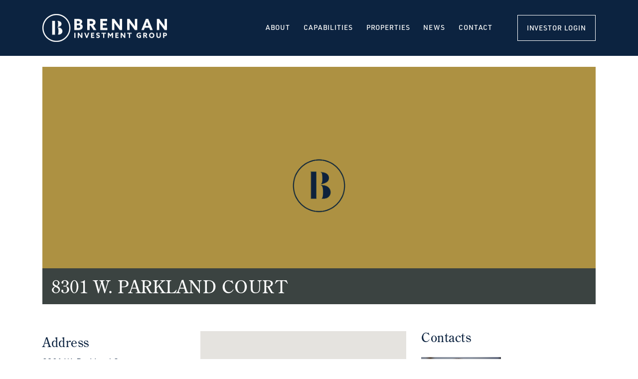

--- FILE ---
content_type: text/html; charset=UTF-8
request_url: https://www.brennanllc.com/properties/8301-w-parkland-court/
body_size: 10574
content:
<!DOCTYPE html>
<html lang="en-US">

<head>
  <meta charset="UTF-8" />
  <meta http-equiv="X-UA-Compatible" content="IE=edge">
  <meta name="viewport" content="width=device-width, initial-scale=1">
  <meta name='robots' content='index, follow, max-image-preview:large, max-snippet:-1, max-video-preview:-1' />
	<style>img:is([sizes="auto" i], [sizes^="auto," i]) { contain-intrinsic-size: 3000px 1500px }</style>
	
	<!-- This site is optimized with the Yoast SEO plugin v26.4 - https://yoast.com/wordpress/plugins/seo/ -->
	<title>8301 W. Parkland Court - Brennan: Manufacturing Space for Lease + Industrial Rentals</title>
	<link rel="canonical" href="https://www.brennanllc.com/properties/8301-w-parkland-court/" />
	<meta property="og:locale" content="en_US" />
	<meta property="og:type" content="article" />
	<meta property="og:title" content="8301 W. Parkland Court - Brennan: Manufacturing Space for Lease + Industrial Rentals" />
	<meta property="og:url" content="https://www.brennanllc.com/properties/8301-w-parkland-court/" />
	<meta property="og:site_name" content="Brennan: Manufacturing Space for Lease + Industrial Rentals" />
	<meta property="article:publisher" content="https://www.facebook.com/BrennanInvestmentGroup" />
	<meta property="og:image" content="https://www.brennanllc.com/wp-content/uploads/brennan-logo-full.png" />
	<meta property="og:image:width" content="1200" />
	<meta property="og:image:height" content="630" />
	<meta property="og:image:type" content="image/png" />
	<meta name="twitter:card" content="summary_large_image" />
	<meta name="twitter:site" content="@BrennanLLC" />
	<script type="application/ld+json" class="yoast-schema-graph">{"@context":"https://schema.org","@graph":[{"@type":"WebPage","@id":"https://www.brennanllc.com/properties/8301-w-parkland-court/","url":"https://www.brennanllc.com/properties/8301-w-parkland-court/","name":"8301 W. Parkland Court - Brennan: Manufacturing Space for Lease + Industrial Rentals","isPartOf":{"@id":"https://www.brennanllc.com/#website"},"datePublished":"2025-08-26T20:13:38+00:00","breadcrumb":{"@id":"https://www.brennanllc.com/properties/8301-w-parkland-court/#breadcrumb"},"inLanguage":"en-US","potentialAction":[{"@type":"ReadAction","target":["https://www.brennanllc.com/properties/8301-w-parkland-court/"]}]},{"@type":"BreadcrumbList","@id":"https://www.brennanllc.com/properties/8301-w-parkland-court/#breadcrumb","itemListElement":[{"@type":"ListItem","position":1,"name":"Home","item":"https://www.brennanllc.com/"},{"@type":"ListItem","position":2,"name":"Portfolio","item":"https://www.brennanllc.com/properties/"},{"@type":"ListItem","position":3,"name":"8301 W. Parkland Court"}]},{"@type":"WebSite","@id":"https://www.brennanllc.com/#website","url":"https://www.brennanllc.com/","name":"Brennan: Manufacturing Space for Lease + Industrial Rentals","description":"Invested in Industrial. Invested in You.","publisher":{"@id":"https://www.brennanllc.com/#organization"},"potentialAction":[{"@type":"SearchAction","target":{"@type":"EntryPoint","urlTemplate":"https://www.brennanllc.com/?s={search_term_string}"},"query-input":{"@type":"PropertyValueSpecification","valueRequired":true,"valueName":"search_term_string"}}],"inLanguage":"en-US"},{"@type":"Organization","@id":"https://www.brennanllc.com/#organization","name":"Brennan Investment Group","url":"https://www.brennanllc.com/","logo":{"@type":"ImageObject","inLanguage":"en-US","@id":"https://www.brennanllc.com/#/schema/logo/image/","url":"https://www.brennanllc.com/wp-content/uploads/brennan-logo-dark.png","contentUrl":"https://www.brennanllc.com/wp-content/uploads/brennan-logo-dark.png","width":1000,"height":225,"caption":"Brennan Investment Group"},"image":{"@id":"https://www.brennanllc.com/#/schema/logo/image/"},"sameAs":["https://www.facebook.com/BrennanInvestmentGroup","https://x.com/BrennanLLC","https://www.instagram.com/brennaninvestmentgroup/","https://www.linkedin.com/company/brennan-investment-group-llc/"]}]}</script>
	<!-- / Yoast SEO plugin. -->


<link rel='dns-prefetch' href='//kit.fontawesome.com' />
<link rel="alternate" type="application/rss+xml" title="Brennan: Manufacturing Space for Lease + Industrial Rentals &raquo; Feed" href="https://www.brennanllc.com/feed/" />
<link rel="alternate" type="application/rss+xml" title="Brennan: Manufacturing Space for Lease + Industrial Rentals &raquo; Comments Feed" href="https://www.brennanllc.com/comments/feed/" />
<script type="text/javascript">
/* <![CDATA[ */
window._wpemojiSettings = {"baseUrl":"https:\/\/s.w.org\/images\/core\/emoji\/16.0.1\/72x72\/","ext":".png","svgUrl":"https:\/\/s.w.org\/images\/core\/emoji\/16.0.1\/svg\/","svgExt":".svg","source":{"concatemoji":"https:\/\/www.brennanllc.com\/wp-includes\/js\/wp-emoji-release.min.js?ver=6.8.3"}};
/*! This file is auto-generated */
!function(s,n){var o,i,e;function c(e){try{var t={supportTests:e,timestamp:(new Date).valueOf()};sessionStorage.setItem(o,JSON.stringify(t))}catch(e){}}function p(e,t,n){e.clearRect(0,0,e.canvas.width,e.canvas.height),e.fillText(t,0,0);var t=new Uint32Array(e.getImageData(0,0,e.canvas.width,e.canvas.height).data),a=(e.clearRect(0,0,e.canvas.width,e.canvas.height),e.fillText(n,0,0),new Uint32Array(e.getImageData(0,0,e.canvas.width,e.canvas.height).data));return t.every(function(e,t){return e===a[t]})}function u(e,t){e.clearRect(0,0,e.canvas.width,e.canvas.height),e.fillText(t,0,0);for(var n=e.getImageData(16,16,1,1),a=0;a<n.data.length;a++)if(0!==n.data[a])return!1;return!0}function f(e,t,n,a){switch(t){case"flag":return n(e,"\ud83c\udff3\ufe0f\u200d\u26a7\ufe0f","\ud83c\udff3\ufe0f\u200b\u26a7\ufe0f")?!1:!n(e,"\ud83c\udde8\ud83c\uddf6","\ud83c\udde8\u200b\ud83c\uddf6")&&!n(e,"\ud83c\udff4\udb40\udc67\udb40\udc62\udb40\udc65\udb40\udc6e\udb40\udc67\udb40\udc7f","\ud83c\udff4\u200b\udb40\udc67\u200b\udb40\udc62\u200b\udb40\udc65\u200b\udb40\udc6e\u200b\udb40\udc67\u200b\udb40\udc7f");case"emoji":return!a(e,"\ud83e\udedf")}return!1}function g(e,t,n,a){var r="undefined"!=typeof WorkerGlobalScope&&self instanceof WorkerGlobalScope?new OffscreenCanvas(300,150):s.createElement("canvas"),o=r.getContext("2d",{willReadFrequently:!0}),i=(o.textBaseline="top",o.font="600 32px Arial",{});return e.forEach(function(e){i[e]=t(o,e,n,a)}),i}function t(e){var t=s.createElement("script");t.src=e,t.defer=!0,s.head.appendChild(t)}"undefined"!=typeof Promise&&(o="wpEmojiSettingsSupports",i=["flag","emoji"],n.supports={everything:!0,everythingExceptFlag:!0},e=new Promise(function(e){s.addEventListener("DOMContentLoaded",e,{once:!0})}),new Promise(function(t){var n=function(){try{var e=JSON.parse(sessionStorage.getItem(o));if("object"==typeof e&&"number"==typeof e.timestamp&&(new Date).valueOf()<e.timestamp+604800&&"object"==typeof e.supportTests)return e.supportTests}catch(e){}return null}();if(!n){if("undefined"!=typeof Worker&&"undefined"!=typeof OffscreenCanvas&&"undefined"!=typeof URL&&URL.createObjectURL&&"undefined"!=typeof Blob)try{var e="postMessage("+g.toString()+"("+[JSON.stringify(i),f.toString(),p.toString(),u.toString()].join(",")+"));",a=new Blob([e],{type:"text/javascript"}),r=new Worker(URL.createObjectURL(a),{name:"wpTestEmojiSupports"});return void(r.onmessage=function(e){c(n=e.data),r.terminate(),t(n)})}catch(e){}c(n=g(i,f,p,u))}t(n)}).then(function(e){for(var t in e)n.supports[t]=e[t],n.supports.everything=n.supports.everything&&n.supports[t],"flag"!==t&&(n.supports.everythingExceptFlag=n.supports.everythingExceptFlag&&n.supports[t]);n.supports.everythingExceptFlag=n.supports.everythingExceptFlag&&!n.supports.flag,n.DOMReady=!1,n.readyCallback=function(){n.DOMReady=!0}}).then(function(){return e}).then(function(){var e;n.supports.everything||(n.readyCallback(),(e=n.source||{}).concatemoji?t(e.concatemoji):e.wpemoji&&e.twemoji&&(t(e.twemoji),t(e.wpemoji)))}))}((window,document),window._wpemojiSettings);
/* ]]> */
</script>
<style id='wp-emoji-styles-inline-css' type='text/css'>

	img.wp-smiley, img.emoji {
		display: inline !important;
		border: none !important;
		box-shadow: none !important;
		height: 1em !important;
		width: 1em !important;
		margin: 0 0.07em !important;
		vertical-align: -0.1em !important;
		background: none !important;
		padding: 0 !important;
	}
</style>
<style id='classic-theme-styles-inline-css' type='text/css'>
/*! This file is auto-generated */
.wp-block-button__link{color:#fff;background-color:#32373c;border-radius:9999px;box-shadow:none;text-decoration:none;padding:calc(.667em + 2px) calc(1.333em + 2px);font-size:1.125em}.wp-block-file__button{background:#32373c;color:#fff;text-decoration:none}
</style>
<style id='global-styles-inline-css' type='text/css'>
:root{--wp--preset--aspect-ratio--square: 1;--wp--preset--aspect-ratio--4-3: 4/3;--wp--preset--aspect-ratio--3-4: 3/4;--wp--preset--aspect-ratio--3-2: 3/2;--wp--preset--aspect-ratio--2-3: 2/3;--wp--preset--aspect-ratio--16-9: 16/9;--wp--preset--aspect-ratio--9-16: 9/16;--wp--preset--color--black: #000;--wp--preset--color--cyan-bluish-gray: #abb8c3;--wp--preset--color--white: #fff;--wp--preset--color--pale-pink: #f78da7;--wp--preset--color--vivid-red: #cf2e2e;--wp--preset--color--luminous-vivid-orange: #ff6900;--wp--preset--color--luminous-vivid-amber: #fcb900;--wp--preset--color--light-green-cyan: #7bdcb5;--wp--preset--color--vivid-green-cyan: #00d084;--wp--preset--color--pale-cyan-blue: #8ed1fc;--wp--preset--color--vivid-cyan-blue: #0693e3;--wp--preset--color--vivid-purple: #9b51e0;--wp--preset--color--primary: #AE9142;--wp--preset--color--secondary: #DBC657;--wp--preset--color--light: #FFFFFE;--wp--preset--color--dark: #0C2340;--wp--preset--color--grey: #d9d9d9;--wp--preset--gradient--vivid-cyan-blue-to-vivid-purple: linear-gradient(135deg,rgba(6,147,227,1) 0%,rgb(155,81,224) 100%);--wp--preset--gradient--light-green-cyan-to-vivid-green-cyan: linear-gradient(135deg,rgb(122,220,180) 0%,rgb(0,208,130) 100%);--wp--preset--gradient--luminous-vivid-amber-to-luminous-vivid-orange: linear-gradient(135deg,rgba(252,185,0,1) 0%,rgba(255,105,0,1) 100%);--wp--preset--gradient--luminous-vivid-orange-to-vivid-red: linear-gradient(135deg,rgba(255,105,0,1) 0%,rgb(207,46,46) 100%);--wp--preset--gradient--very-light-gray-to-cyan-bluish-gray: linear-gradient(135deg,rgb(238,238,238) 0%,rgb(169,184,195) 100%);--wp--preset--gradient--cool-to-warm-spectrum: linear-gradient(135deg,rgb(74,234,220) 0%,rgb(151,120,209) 20%,rgb(207,42,186) 40%,rgb(238,44,130) 60%,rgb(251,105,98) 80%,rgb(254,248,76) 100%);--wp--preset--gradient--blush-light-purple: linear-gradient(135deg,rgb(255,206,236) 0%,rgb(152,150,240) 100%);--wp--preset--gradient--blush-bordeaux: linear-gradient(135deg,rgb(254,205,165) 0%,rgb(254,45,45) 50%,rgb(107,0,62) 100%);--wp--preset--gradient--luminous-dusk: linear-gradient(135deg,rgb(255,203,112) 0%,rgb(199,81,192) 50%,rgb(65,88,208) 100%);--wp--preset--gradient--pale-ocean: linear-gradient(135deg,rgb(255,245,203) 0%,rgb(182,227,212) 50%,rgb(51,167,181) 100%);--wp--preset--gradient--electric-grass: linear-gradient(135deg,rgb(202,248,128) 0%,rgb(113,206,126) 100%);--wp--preset--gradient--midnight: linear-gradient(135deg,rgb(2,3,129) 0%,rgb(40,116,252) 100%);--wp--preset--font-size--small: 12px;--wp--preset--font-size--medium: 20px;--wp--preset--font-size--large: 36px;--wp--preset--font-size--x-large: 42px;--wp--preset--font-size--regular: 16px;--wp--preset--spacing--20: 0.44rem;--wp--preset--spacing--30: 0.67rem;--wp--preset--spacing--40: 1rem;--wp--preset--spacing--50: 1.5rem;--wp--preset--spacing--60: 2.25rem;--wp--preset--spacing--70: 3.38rem;--wp--preset--spacing--80: 5.06rem;--wp--preset--shadow--natural: 6px 6px 9px rgba(0, 0, 0, 0.2);--wp--preset--shadow--deep: 12px 12px 50px rgba(0, 0, 0, 0.4);--wp--preset--shadow--sharp: 6px 6px 0px rgba(0, 0, 0, 0.2);--wp--preset--shadow--outlined: 6px 6px 0px -3px rgba(255, 255, 255, 1), 6px 6px rgba(0, 0, 0, 1);--wp--preset--shadow--crisp: 6px 6px 0px rgba(0, 0, 0, 1);}:where(.is-layout-flex){gap: 0.5em;}:where(.is-layout-grid){gap: 0.5em;}body .is-layout-flex{display: flex;}.is-layout-flex{flex-wrap: wrap;align-items: center;}.is-layout-flex > :is(*, div){margin: 0;}body .is-layout-grid{display: grid;}.is-layout-grid > :is(*, div){margin: 0;}:where(.wp-block-columns.is-layout-flex){gap: 2em;}:where(.wp-block-columns.is-layout-grid){gap: 2em;}:where(.wp-block-post-template.is-layout-flex){gap: 1.25em;}:where(.wp-block-post-template.is-layout-grid){gap: 1.25em;}.has-black-color{color: var(--wp--preset--color--black) !important;}.has-cyan-bluish-gray-color{color: var(--wp--preset--color--cyan-bluish-gray) !important;}.has-white-color{color: var(--wp--preset--color--white) !important;}.has-pale-pink-color{color: var(--wp--preset--color--pale-pink) !important;}.has-vivid-red-color{color: var(--wp--preset--color--vivid-red) !important;}.has-luminous-vivid-orange-color{color: var(--wp--preset--color--luminous-vivid-orange) !important;}.has-luminous-vivid-amber-color{color: var(--wp--preset--color--luminous-vivid-amber) !important;}.has-light-green-cyan-color{color: var(--wp--preset--color--light-green-cyan) !important;}.has-vivid-green-cyan-color{color: var(--wp--preset--color--vivid-green-cyan) !important;}.has-pale-cyan-blue-color{color: var(--wp--preset--color--pale-cyan-blue) !important;}.has-vivid-cyan-blue-color{color: var(--wp--preset--color--vivid-cyan-blue) !important;}.has-vivid-purple-color{color: var(--wp--preset--color--vivid-purple) !important;}.has-black-background-color{background-color: var(--wp--preset--color--black) !important;}.has-cyan-bluish-gray-background-color{background-color: var(--wp--preset--color--cyan-bluish-gray) !important;}.has-white-background-color{background-color: var(--wp--preset--color--white) !important;}.has-pale-pink-background-color{background-color: var(--wp--preset--color--pale-pink) !important;}.has-vivid-red-background-color{background-color: var(--wp--preset--color--vivid-red) !important;}.has-luminous-vivid-orange-background-color{background-color: var(--wp--preset--color--luminous-vivid-orange) !important;}.has-luminous-vivid-amber-background-color{background-color: var(--wp--preset--color--luminous-vivid-amber) !important;}.has-light-green-cyan-background-color{background-color: var(--wp--preset--color--light-green-cyan) !important;}.has-vivid-green-cyan-background-color{background-color: var(--wp--preset--color--vivid-green-cyan) !important;}.has-pale-cyan-blue-background-color{background-color: var(--wp--preset--color--pale-cyan-blue) !important;}.has-vivid-cyan-blue-background-color{background-color: var(--wp--preset--color--vivid-cyan-blue) !important;}.has-vivid-purple-background-color{background-color: var(--wp--preset--color--vivid-purple) !important;}.has-black-border-color{border-color: var(--wp--preset--color--black) !important;}.has-cyan-bluish-gray-border-color{border-color: var(--wp--preset--color--cyan-bluish-gray) !important;}.has-white-border-color{border-color: var(--wp--preset--color--white) !important;}.has-pale-pink-border-color{border-color: var(--wp--preset--color--pale-pink) !important;}.has-vivid-red-border-color{border-color: var(--wp--preset--color--vivid-red) !important;}.has-luminous-vivid-orange-border-color{border-color: var(--wp--preset--color--luminous-vivid-orange) !important;}.has-luminous-vivid-amber-border-color{border-color: var(--wp--preset--color--luminous-vivid-amber) !important;}.has-light-green-cyan-border-color{border-color: var(--wp--preset--color--light-green-cyan) !important;}.has-vivid-green-cyan-border-color{border-color: var(--wp--preset--color--vivid-green-cyan) !important;}.has-pale-cyan-blue-border-color{border-color: var(--wp--preset--color--pale-cyan-blue) !important;}.has-vivid-cyan-blue-border-color{border-color: var(--wp--preset--color--vivid-cyan-blue) !important;}.has-vivid-purple-border-color{border-color: var(--wp--preset--color--vivid-purple) !important;}.has-vivid-cyan-blue-to-vivid-purple-gradient-background{background: var(--wp--preset--gradient--vivid-cyan-blue-to-vivid-purple) !important;}.has-light-green-cyan-to-vivid-green-cyan-gradient-background{background: var(--wp--preset--gradient--light-green-cyan-to-vivid-green-cyan) !important;}.has-luminous-vivid-amber-to-luminous-vivid-orange-gradient-background{background: var(--wp--preset--gradient--luminous-vivid-amber-to-luminous-vivid-orange) !important;}.has-luminous-vivid-orange-to-vivid-red-gradient-background{background: var(--wp--preset--gradient--luminous-vivid-orange-to-vivid-red) !important;}.has-very-light-gray-to-cyan-bluish-gray-gradient-background{background: var(--wp--preset--gradient--very-light-gray-to-cyan-bluish-gray) !important;}.has-cool-to-warm-spectrum-gradient-background{background: var(--wp--preset--gradient--cool-to-warm-spectrum) !important;}.has-blush-light-purple-gradient-background{background: var(--wp--preset--gradient--blush-light-purple) !important;}.has-blush-bordeaux-gradient-background{background: var(--wp--preset--gradient--blush-bordeaux) !important;}.has-luminous-dusk-gradient-background{background: var(--wp--preset--gradient--luminous-dusk) !important;}.has-pale-ocean-gradient-background{background: var(--wp--preset--gradient--pale-ocean) !important;}.has-electric-grass-gradient-background{background: var(--wp--preset--gradient--electric-grass) !important;}.has-midnight-gradient-background{background: var(--wp--preset--gradient--midnight) !important;}.has-small-font-size{font-size: var(--wp--preset--font-size--small) !important;}.has-medium-font-size{font-size: var(--wp--preset--font-size--medium) !important;}.has-large-font-size{font-size: var(--wp--preset--font-size--large) !important;}.has-x-large-font-size{font-size: var(--wp--preset--font-size--x-large) !important;}
:where(.wp-block-post-template.is-layout-flex){gap: 1.25em;}:where(.wp-block-post-template.is-layout-grid){gap: 1.25em;}
:where(.wp-block-columns.is-layout-flex){gap: 2em;}:where(.wp-block-columns.is-layout-grid){gap: 2em;}
:root :where(.wp-block-pullquote){font-size: 1.5em;line-height: 1.6;}
</style>
<link rel='stylesheet' id='post_listing_css-css' href='https://www.brennanllc.com/wp-content/plugins/multiple-post-type-order/css/post_listing_css.css?ver=6.8.3' type='text/css' media='all' />
<link rel='stylesheet' id='main_css_file-css' href='https://www.brennanllc.com/wp-content/plugins/multiple-post-type-order/css/pmto_dem.css?ver=6.8.3' type='text/css' media='all' />
<link rel='stylesheet' id='main1_css_file-css' href='https://www.brennanllc.com/wp-content/plugins/multiple-post-type-order/css/normalize.css?ver=6.8.3' type='text/css' media='all' />
<link rel='stylesheet' id='main2_css_file-css' href='https://www.brennanllc.com/wp-content/plugins/multiple-post-type-order/css/style_one.css?ver=6.8.3' type='text/css' media='all' />
<link rel='stylesheet' id='main3_css_file-css' href='https://www.brennanllc.com/wp-content/plugins/multiple-post-type-order/css/style_two.css?ver=6.8.3' type='text/css' media='all' />
<link rel='stylesheet' id='pd-child-style-css' href='https://www.brennanllc.com/wp-content/themes/brennan-investment-group/css/pivot.min.css?ver=1.2.1' type='text/css' media='all' />
<script type="text/javascript" src="https://kit.fontawesome.com/97282819df.js?ver=6.8.3" id="font-awesome-js"></script>
<script type="text/javascript" src="https://www.brennanllc.com/wp-includes/js/jquery/jquery.min.js?ver=3.7.1" id="jquery-core-js"></script>
<script type="text/javascript" src="https://www.brennanllc.com/wp-includes/js/jquery/jquery-migrate.min.js?ver=3.4.1" id="jquery-migrate-js"></script>
<script type="text/javascript" src="https://www.brennanllc.com/wp-content/themes/brennan-investment-group/js/pivot.min.js?ver=1.0.1" id="pd-child-script-js"></script>
<link rel="https://api.w.org/" href="https://www.brennanllc.com/wp-json/" /><link rel="alternate" title="JSON" type="application/json" href="https://www.brennanllc.com/wp-json/wp/v2/pd_property/5246" /><link rel="EditURI" type="application/rsd+xml" title="RSD" href="https://www.brennanllc.com/xmlrpc.php?rsd" />
<meta name="generator" content="WordPress 6.8.3" />
<link rel='shortlink' href='https://www.brennanllc.com/?p=5246' />
<link rel="alternate" title="oEmbed (JSON)" type="application/json+oembed" href="https://www.brennanllc.com/wp-json/oembed/1.0/embed?url=https%3A%2F%2Fwww.brennanllc.com%2Fproperties%2F8301-w-parkland-court%2F" />
<link rel="alternate" title="oEmbed (XML)" type="text/xml+oembed" href="https://www.brennanllc.com/wp-json/oembed/1.0/embed?url=https%3A%2F%2Fwww.brennanllc.com%2Fproperties%2F8301-w-parkland-court%2F&#038;format=xml" />
<link rel="icon" href="/favicon.ico"><!-- 32×32 -->
  <link rel="icon" href="/icon.svg" type="image/svg+xml">
  <link rel="apple-touch-icon" href="/apple-touch-icon.png"><!-- 180×180 -->
  <link rel="manifest" href="/site.webmanifest">
  <meta name="msapplication-TileColor" content="#0C2340">
  <meta name="theme-color" content="#ffffff"><!-- Google tag (gtag.js) --> <script async src=https://www.googletagmanager.com/gtag/js?id=G-6T1BN958QB></script> <script> window.dataLayer = window.dataLayer || []; function gtag(){dataLayer.push(arguments);} gtag('js', new Date()); gtag('config', 'G-6T1BN958QB'); </script>		<style type="text/css" id="wp-custom-css">
			.pd-filters .facetwp-facet-property_region
{
	display: none;
}

.element-hidden {
	display: none;
}

@media (min-width: 992px) {
	.dropdown-item.hide-desktop {
		display: none !important;
	}
}

.pd-case-study-card,
.pd-case-study-card > .pd-card-wrap,
.pd-case-study-card > .pd-card-wrap > a {
	height: 100%;
}

.pd-case-study-card > .pd-card-wrap > a img {
	width: 100%;
	height: 100%;
	object-fit: cover;
}

.featured-team .pd-featured-team-headshot img,
.pd-team-grid .pd-person-card .pd-card-wrap > a img,
.pd-bio-photo {
  filter: none !important;
}

/* Properties */
.single-pd_property .pd-property-hero-wrapper {
	margin-bottom: 3rem;
}

.single-pd_property .pd-property-hero-wrapper .pd-property-text {
	bottom: 0;
	height: auto;
	padding: 1em;
}

.single-pd_property h1.pd-property-subname.h2 {
	font-size: 2rem;
}

.single-pd_property .pd-stat-col > div {
	display: block;
	border: none !important;
}

.single-pd_property .pd-stat-col > div h2 {
	margin-bottom: 0.5em;
}

/* Bio Fix */
.pd-modal-people .pd-bio,
.pd-modal-people .pd-bio > p:first-of-type {
  font-family: century-old-style-std,serif;
  font-size: 1.1rem;
  line-height: 1.4545454545;
  text-align: left;
	font-weight: 300;
}		</style>
		</head>

<body class="wp-singular pd_property-template-default single single-pd_property postid-5246 wp-theme-pivot-theme-framework wp-child-theme-brennan-investment-group">
    <div id="pd-outer">
          <nav class="pd-main-menu-wrap navbar navbar-expand-lg navbar-dark bg-dark">
        <div class="container">
            <a class="navbar-brand" id="navbarBrand" href="/">
    <div id="navbarLogo" class="navbar-logo">
      <img src="https://www.brennanllc.com/wp-content/themes/brennan-investment-group/images/brennan-logo-white.png" alt="Brennan Investment Group" width="250" height="56" />
    </div>
  </a>
    <button class="pd-menu-trigger navbar-toggler hamburger hamburger--squeeze ml-auto" type="button" data-toggle="collapse" href="#pd-menu-main_menu" aria-controls="pd-menu-main_menu" aria-expanded="false" aria-label="Toggle navigation">
    <span class="hamburger-box">
      <span class="hamburger-inner"></span>
    </span>
    <span class="pd-toggle-label">Menu</span>
  </button>
            <div class="collapse navbar-collapse" id="pd-menu-main_menu">
            <ul class="navbar-nav ml-auto">
                                                                                <li id="nav-item-48" class="nav-item dropdown  toggle-dropdown">
                    <a class="nav-link dropdown-toggle " data-toggle="dropdown" href="https://www.brennanllc.com/about/" role="button" aria-haspopup="true" aria-expanded="false">About</a>
                                          <div class="dropdown-menu ">
                                                                                                      <a href="https://www.brennanllc.com/investment/" target="" class="dropdown-item pd-nav-bold">Investment Overview</a>
                                                                                                        <a href="/team" target="" class="dropdown-item element-hidden">Team</a>
                                                                                                        <a href="/corporate-leadership" target="" class="dropdown-item ">Team</a>
                                                                                                        <a href="/case_study" target="" class="dropdown-item ">Case Studies</a>
                                                                                                        <a href="https://www.brennanllc.com/careers/" target="" class="dropdown-item ">Careers</a>
                                                                                                        <a href="https://www.brennanllc.com/our-mission-core-values/" target="" class="dropdown-item ">Our Mission &amp; Core Values</a>
                                                                        </div>
                                      </li>
                                                                                  <li id="nav-item-3366" class="nav-item dropdown  toggle-dropdown">
                    <a class="nav-link dropdown-toggle " data-toggle="dropdown" href="" role="button" aria-haspopup="true" aria-expanded="false">Capabilities</a>
                                          <div class="dropdown-menu ">
                                                                                                      <a href="https://www.brennanllc.com/capabilities/land-development/" target="" class="dropdown-item ">Land &#038; Development</a>
                                                                                                        <a href="https://www.brennanllc.com/capabilities/redevelopment/" target="" class="dropdown-item ">Redevelopment</a>
                                                                                                        <a href="https://www.brennanllc.com/capabilities/build-to-suit/" target="" class="dropdown-item ">Build-to-Suit</a>
                                                                                                        <a href="https://www.brennanllc.com/capabilities/single-tenant-net-lease/" target="" class="dropdown-item ">Single Tenant Net Lease</a>
                                                                                                        <a href="https://www.brennanllc.com/capabilities/acquisitions/" target="" class="dropdown-item ">Acquisitions</a>
                                                                                                        <a href="https://www.brennanllc.com/capabilities/leasing/" target="" class="dropdown-item ">Leasing</a>
                                                                                                        <a href="https://www.brennanllc.com/capabilities/corporate-real-estate/" target="" class="dropdown-item ">Corporate Real Estate</a>
                                                                        </div>
                                      </li>
                                                                <li id="nav-item-5075" class="nav-item  ">
                    <a href="/properties/" target="" class="nav-link ">Properties</a>
                  </li>
                                                                <li id="nav-item-360" class="nav-item  ">
                    <a href="https://www.brennanllc.com/news/" target="" class="nav-link ">News</a>
                  </li>
                                                                                  <li id="nav-item-54" class="nav-item dropdown  toggle-dropdown">
                    <a class="nav-link dropdown-toggle " data-toggle="dropdown" href="https://www.brennanllc.com/contact/" role="button" aria-haspopup="true" aria-expanded="false">Contact</a>
                                          <div class="dropdown-menu ">
                                                                                                      <a href="https://www.buildingengines.com/login" target="" class="dropdown-item ">Tenant Login</a>
                                                                        </div>
                                      </li>
                                                                <li id="nav-item-2859" class="nav-item  pd-nav-investors">
                    <a href="https://investors.brennanllc.com" target="" class="nav-link ">Investor Login</a>
                  </li>
                                                        </ul>
          </div>
                  </div>
      </nav>
      
        <div id="pd-main">
                  <div id="pd-content">
        
  <div class="container pd-page-top">
    <div class="pd-property-hero-wrapper">
              <div class="pd-resource-media">
          <img src="/wp-content/uploads/brennan-portfolio-placeholder.png" alt="Brennan hero logo" class="img-fluid" />
        </div>
            <div class="pd-property-text">
        <h1 class="h2 pd-property-subname">8301 W. Parkland Court        </h1>
      </div>
    </div>

    <div class="row">
      <div class="col-md-8 pd-portfolio-content">
        
        <div class="row mb-5 pd-stats">
            <div class="col-lg-5 pd-stat-col">
              <div>
                <h2>Address</h2>
                8301 W. Parkland Court,<br>Milwaukee, WI              </div>
              <div>
                <h2>Size</h2>
                <p>119,000 SF</p>
              </div>
            </div>

            <div class="col-lg-7">
              <div>
                              </div>
              <div>
                                  <div id="map" style="height: 300px;"></div>
                  <script>(g=>{var h,a,k,p="The Google Maps JavaScript API",c="google",l="importLibrary",q="__ib__",m=document,b=window;b=b[c]||(b[c]={});var d=b.maps||(b.maps={}),r=new Set,e=new URLSearchParams,u=()=>h||(h=new Promise(async(f,n)=>{await (a=m.createElement("script"));e.set("libraries",[...r]+"");for(k in g)e.set(k.replace(/[A-Z]/g,t=>"_"+t[0].toLowerCase()),g[k]);e.set("callback",c+".maps."+q);a.src=`https://maps.${c}apis.com/maps/api/js?`+e;d[q]=f;a.onerror=()=>h=n(Error(p+" could not load."));a.nonce=m.querySelector("script[nonce]")?.nonce||"";m.head.append(a)}));d[l]?console.warn(p+" only loads once. Ignoring:",g):d[l]=(f,...n)=>r.add(f)&&u().then(()=>d[l](f,...n))})
        ({key: "AIzaSyDNZbWo8hPOnlMmwqyL8YcqoxGK8einx_4", v: "weekly"});</script>
                    <script>
                      let map;
                      async function initMap() {
                        const { Map } = await google.maps.importLibrary("maps");
                        const myLatLng = { lat: 43.161020812929245, lng: -88.01412277217898 };
                        map = new Map(document.getElementById("map"), {
                          center: myLatLng,
                          zoom: 10,
                          maxZoom: 18,
                          streetViewControl: false,
                          mapTypeControl: false,
                          minZoom: 4,
                          styles: [{"elementType":"geometry","stylers":[{"color":"#0C2340"}]},{"elementType":"labels.icon","stylers":[{"visibility":"off"}]},{"elementType":"labels.text.fill","stylers":[{"color":"#30445c"}]},{"elementType":"labels.text.stroke","stylers":[{"color":"#031226"}]},{"featureType":"administrative","elementType":"geometry","stylers":[{"color":"#757575"},{"visibility":"off"}]},{"featureType":"administrative.country","elementType":"geometry","stylers":[{"color":"#045685"},{"visibility":"on"},{"weight":1.5}]},{"featureType":"administrative.country","elementType":"labels.text.fill","stylers":[{"color":"#243953"}]},{"featureType":"administrative.land_parcel","stylers":[{"visibility":"off"}]},{"featureType":"administrative.locality","elementType":"labels.text.fill","stylers":[{"color":"#008bb8"}]},{"featureType":"administrative.neighborhood","stylers":[{"visibility":"off"}]},{"featureType":"administrative.province","elementType":"geometry","stylers":[{"color":"#045685"},{"visibility":"on"},{"weight":2.5}]},{"featureType":"poi","stylers":[{"visibility":"off"}]},{"featureType":"poi","elementType":"labels.text","stylers":[{"visibility":"off"}]},{"featureType":"poi","elementType":"labels.text.fill","stylers":[{"color":"#53696b"}]},{"featureType":"poi.park","elementType":"geometry","stylers":[{"color":"#181818"}]},{"featureType":"poi.park","elementType":"labels.text.fill","stylers":[{"color":"#53696b"}]},{"featureType":"poi.park","elementType":"labels.text.stroke","stylers":[{"color":"#1b1b1b"}]},{"featureType":"road","elementType":"geometry.fill","stylers":[{"color":"#031226"}]},{"featureType":"road","elementType":"labels","stylers":[{"visibility":"off"}]},{"featureType":"road","elementType":"labels.icon","stylers":[{"visibility":"off"}]},{"featureType":"road","elementType":"labels.text.fill","stylers":[{"color":"#8a8a8a"}]},{"featureType":"road.arterial","elementType":"geometry","stylers":[{"color":"#243953"}]},{"featureType":"road.arterial","elementType":"labels","stylers":[{"visibility":"off"}]},{"featureType":"road.highway","elementType":"geometry","stylers":[{"color":"#243953"}]},{"featureType":"road.highway","elementType":"labels","stylers":[{"visibility":"off"}]},{"featureType":"road.highway.controlled_access","elementType":"geometry","stylers":[{"color":"#243953"}]},{"featureType":"road.local","stylers":[{"visibility":"off"}]},{"featureType":"road.local","elementType":"labels.text.fill","stylers":[{"color":"#616161"}]},{"featureType":"transit","stylers":[{"visibility":"off"}]},{"featureType":"transit","elementType":"labels.text.fill","stylers":[{"color":"#757575"}]},{"featureType":"water","elementType":"geometry","stylers":[{"color":"#03101f"}]},{"featureType":"water","elementType":"labels.text","stylers":[{"visibility":"off"}]},{"featureType":"water","elementType":"labels.text.fill","stylers":[{"color":"#3d3d3d"}]}],

                        });
                        (function(){
                          var markerOptions = {
                            map: map,
                            position: myLatLng,
                            title: "8301 W. Parkland Court",
                          };
                          markerOptions.icon = {
                            url: "https://www.brennanllc.com/wp-content/themes/brennan-investment-group/images/ico-marker.svg",
                            scaledSize: new google.maps.Size(21,34),
                            size: new google.maps.Size(21,34),
                            anchor: new google.maps.Point(11,34)
                          };
                          markerOptions.options = {
                            optimized: true,
                          };
                          const contentString =
                          '<div id="content">' +
                          '<div id="bodyContent">' +
                          "<p><br>8301 W. Parkland Court,<br>Milwaukee, WI</p>" +
                          "</div>" +
                          "</div>";
                          const infowindow = new google.maps.InfoWindow({
                            content: contentString,
                            ariaLabel: "8301 W. Parkland Court",
                          });
                          var marker = new google.maps.Marker(markerOptions);
                          marker.addListener("click", () => {
                            infowindow.open({
                              anchor: marker,
                              map,
                            });
                          });
                        })();
                      }
                    initMap();
                  </script>
                              </div>
              <div>
                              </div>
            </div>
        </div>

      </div>

            <div class="col-md-4">
        <h2>Contacts</h2>
        <div class="featured-team">
          <div class="row">
                          <div class="col-6 col-md-12 col-lg-6 mb-4">
                <div class="pd-featured-team-headshot">
                  <img width="540" height="540" src="https://www.brennanllc.com/wp-content/uploads/Mary-Crandall_cropped-540x540.jpg" class="attachment-square size-square wp-post-image" alt="" decoding="async" fetchpriority="high" srcset="https://www.brennanllc.com/wp-content/uploads/Mary-Crandall_cropped-540x540.jpg 540w, https://www.brennanllc.com/wp-content/uploads/Mary-Crandall_cropped-1080x1080.jpg 1080w" sizes="(max-width: 540px) 100vw, 540px" />                </div>
                <span class="pd-team-member-name">Mary Crandall</span>
                <p>Vice President of Asset Management</p>
                                <div class="pd-featured-team-info">
                  847-257-8804 |                  <a href="mailto:mcrandall@brennanllc.com" class="pd-team-email"><i class="fas fa-envelope"></i></a>                </div>
                              </div>
                      </div>
        </div>
      </div>
    </div>
  
  </div>


                  </div>
                <div id="" class="wp-block-group   pd-footer">
<div class="container">
<figure class="wp-block-image size-full is-resized"><img loading="lazy" decoding="async" src="https://www.brennanllc.com/wp-content/uploads/brennan-logo-dark.png" alt="" class="wp-image-3377" width="250" height="56" srcset="https://www.brennanllc.com/wp-content/uploads/brennan-logo-dark.png 1000w, https://www.brennanllc.com/wp-content/uploads/brennan-logo-dark-960x216.png 960w, https://www.brennanllc.com/wp-content/uploads/brennan-logo-dark-640x144.png 640w, https://www.brennanllc.com/wp-content/uploads/brennan-logo-dark-768x173.png 768w" sizes="auto, (max-width: 250px) 100vw, 250px" /></figure>
<p>    <div class="footer-right">
      <div class="menu-footer-links-container"><ul id="menu-footer-links" class="nav justify-content-center justify-content-md-start"><li id="menu-item-37" class="menu-item menu-item-type-custom menu-item-object-custom menu-item-37"><a target="_blank" href="https://www.facebook.com/BrennanInvestmentGroup">Facebook</a></li>
<li id="menu-item-40" class="menu-item menu-item-type-custom menu-item-object-custom menu-item-40"><a target="_blank" href="https://www.instagram.com/brennaninvestmentgroup/">Instagram</a></li>
<li id="menu-item-38" class="menu-item menu-item-type-custom menu-item-object-custom menu-item-38"><a target="_blank" href="https://www.linkedin.com/company/brennan-investment-group-llc">LinkedIn</a></li>
<li id="menu-item-39" class="menu-item menu-item-type-custom menu-item-object-custom menu-item-39"><a target="_blank" href="https://twitter.com/BrennanLLC">Twitter</a></li>
</ul></div>    </div>
  </p>
</div>
</div>
<div class="has-text-align-left mt-3 mb-0 small text-center text-md-left has-dark-color has-text-color">
<div class="container">
<p>©2026 Brennan Investment Group. All rights reserved.</p>
</div>
</div>
      </div>
            <script type="speculationrules">
{"prefetch":[{"source":"document","where":{"and":[{"href_matches":"\/*"},{"not":{"href_matches":["\/wp-*.php","\/wp-admin\/*","\/wp-content\/uploads\/*","\/wp-content\/*","\/wp-content\/plugins\/*","\/wp-content\/themes\/brennan-investment-group\/*","\/wp-content\/themes\/pivot-theme-framework\/*","\/*\\?(.+)"]}},{"not":{"selector_matches":"a[rel~=\"nofollow\"]"}},{"not":{"selector_matches":".no-prefetch, .no-prefetch a"}}]},"eagerness":"conservative"}]}
</script>
    <script>
      (function($) {
        if ( $('#team-nav').length > 0 ) {
          $( '#team-nav li a' ).each(function() {
            var link = $(this).attr('href');
            if (window.location.href.indexOf(link) > -1) {
              $(this).parent('li').addClass('active');
            }
          });
        }

        $('.toggle-dropdown > a').each(function (i) {
          if ($(this).attr('href') != '') {
            var link = $(this).attr('href');
            $(this).wrapInner('<span class="toggle-link"></span>');
            $(this).find('.toggle-link').click(function() {
              window.location = link;
            });
          }
        });
      })(jQuery);
    </script>
        </div>
  </body>
</html>


--- FILE ---
content_type: text/css
request_url: https://www.brennanllc.com/wp-content/themes/brennan-investment-group/css/pivot.min.css?ver=1.2.1
body_size: 53439
content:
@import "https://use.typekit.net/jlo3zrf.css";:root{--blue:#007bff;--indigo:#6610f2;--purple:#6f42c1;--pink:#e83e8c;--red:#dc3545;--orange:#fd7e14;--yellow:#ffc107;--green:#28a745;--teal:#20c997;--cyan:#17a2b8;--gray:#6c757d;--gray-dark:#343a40;--primary:#AE9142;--secondary:#DBC657;--success:#28a745;--info:#17a2b8;--warning:#ffc107;--danger:#dc3545;--light:#FFFFFE;--dark:#0C2340;--black:#000;--white:#fff;--breakpoint-xs:0;--breakpoint-sm:576px;--breakpoint-md:768px;--breakpoint-lg:992px;--breakpoint-xl:1200px;--font-family-sans-serif:urw-din, sans-serif;--font-family-monospace:SFMono-Regular, Menlo, Monaco, Consolas, "Liberation Mono", "Courier New", monospace}*,::after,::before{box-sizing:border-box}html{font-family:sans-serif;line-height:1.15;-webkit-text-size-adjust:100%;-webkit-tap-highlight-color:transparent}article,aside,figcaption,figure,footer,header,hgroup,main,nav,section{display:block}body{margin:0;font-family:urw-din,sans-serif;font-size:1rem;font-weight:400;line-height:1.5;color:#0C2340;text-align:left;background-color:#ecf4f0}[tabindex="-1"]:focus:not(:focus-visible){outline:0!important}address,hr{margin-bottom:1rem}hr{box-sizing:content-box;height:0;overflow:visible;margin-top:1rem;border:0;border-top:1px solid rgba(0,0,0,.1)}dl,h1,h2,h3,h4,h5,h6,ol,p,ul{margin-top:0}dl,ol,p,ul{margin-bottom:1rem}abbr[data-original-title],abbr[title]{-webkit-text-decoration:underline dotted;text-decoration:underline dotted;cursor:help;border-bottom:0;-webkit-text-decoration-skip-ink:none;text-decoration-skip-ink:none}address{font-style:normal;line-height:inherit}ol ol,ol ul,ul ol,ul ul{margin-bottom:0}dt{font-weight:700}dd{margin-bottom:.5rem;margin-left:0}blockquote,figure{margin:0 0 1rem}b,strong{font-weight:bolder}sub,sup{position:relative;font-size:75%;line-height:0;vertical-align:baseline}sub{bottom:-.25em}sup{top:-.5em}a{color:#AE9142;text-decoration:none;background-color:transparent}a:hover{color:#BA9D17;text-decoration:underline}a:not([href]):not([class]),a:not([href]):not([class]):hover{color:inherit;text-decoration:none}code,kbd,pre,samp{font-family:SFMono-Regular,Menlo,Monaco,Consolas,"Liberation Mono","Courier New",monospace;font-size:1em}pre{margin-top:0;margin-bottom:1rem;overflow:auto;-ms-overflow-style:scrollbar}img,svg{vertical-align:middle}img{border-style:none}svg{overflow:hidden}table{border-collapse:collapse}caption{padding-top:.75rem;padding-bottom:.75rem;color:#6c757d;text-align:left;caption-side:bottom}th{text-align:inherit;text-align:-webkit-match-parent}label{display:inline-block;margin-bottom:.5rem}button{border-radius:0}button:focus:not(:focus-visible){outline:0}button,input,optgroup,select,textarea{margin:0;font-size:inherit;line-height:inherit}button,input{overflow:visible}button,select{text-transform:none}[role=button]{cursor:pointer}select{word-wrap:normal}[type=button],[type=reset],[type=submit],button{-webkit-appearance:button}[type=button]:not(:disabled),[type=reset]:not(:disabled),[type=submit]:not(:disabled),button:not(:disabled){cursor:pointer}[type=button]::-moz-focus-inner,[type=reset]::-moz-focus-inner,[type=submit]::-moz-focus-inner,button::-moz-focus-inner{padding:0;border-style:none}input[type=checkbox],input[type=radio]{box-sizing:border-box;padding:0}textarea{overflow:auto;resize:none}fieldset{min-width:0;padding:0;margin:0;border:0}legend{display:block;width:100%;max-width:100%;padding:0;margin-bottom:.5rem;font-size:1.5rem;line-height:inherit;color:inherit;white-space:normal}progress{vertical-align:baseline}[type=number]::-webkit-inner-spin-button,[type=number]::-webkit-outer-spin-button{height:auto}[type=search]{outline-offset:-2px;-webkit-appearance:none}[type=search]::-webkit-search-decoration{-webkit-appearance:none}::-webkit-file-upload-button{font:inherit;-webkit-appearance:button}output{display:inline-block}summary{display:list-item;cursor:pointer}template{display:none}[hidden]{display:none!important}.h1,.h2,.h3,.h4,.h5,.h6,.single-pd_case_study .h3,.single-pd_case_study h3,.single-pd_property .h3,.single-pd_property h3,.single-post #pd-main blockquote p,h1,h2,h3,h4,h5,h6{margin-bottom:.5rem;font-weight:500;line-height:1.2}.h1,.single-pd_case_study .h3,.single-pd_case_study h3,.single-pd_property .h3,.single-pd_property h3,h1{font-size:2.5rem}.h2,.single-post #pd-main blockquote p,h2{font-size:2rem}.h3,h3{font-size:1.75rem}.h4,h4{font-size:1.5rem}.h5,h5{font-size:1.25rem}.h6,h6{font-size:1rem}.has-large-font-size,.lead,.pd-modal-people .pd-bio>p:first-of-type{font-size:1.25rem;font-weight:300}.display-1{font-size:6rem;font-weight:300;line-height:1.2}.display-2,.display-3,.display-4{font-size:5.5rem;font-weight:300;line-height:1.2}.display-3,.display-4{font-size:4.5rem}.display-4{font-size:3.5rem}.blog .facetwp-checkbox,.has-small-font-size,.small,small{font-size:80%;font-weight:400}.mark,mark{padding:.2em;background-color:#fcf8e3}.list-inline,.list-unstyled{padding-left:0;list-style:none}.list-inline-item{display:inline-block}.list-inline-item:not(:last-child){margin-right:.5rem}.initialism{font-size:90%;text-transform:uppercase}.blockquote{margin-bottom:1rem;font-size:1.25rem}.blockquote-footer{display:block;font-size:80%;color:#6c757d}.blockquote-footer::before{content:"— "}.img-fluid,.img-thumbnail{max-width:100%;height:auto}.img-thumbnail{padding:.25rem;background-color:#ecf4f0;border:1px solid #dee2e6;border-radius:.25rem}.figure{display:inline-block}.figure-img{margin-bottom:.5rem;line-height:1}.figure-caption{font-size:90%;color:#6c757d}.container,.container-fluid,.container-lg,.container-md,.container-sm,.container-xl{width:100%;padding-right:15px;padding-left:15px;margin-right:auto;margin-left:auto}@media (min-width:576px){.container,.container-sm{max-width:540px}}@media (min-width:768px){.container,.container-md,.container-sm{max-width:720px}}@media (min-width:992px){.container,.container-lg,.container-md,.container-sm{max-width:960px}}@media (min-width:1200px){.container,.container-lg,.container-md,.container-sm,.container-xl{max-width:1140px}}.row{display:flex;flex-wrap:wrap;margin-right:-15px;margin-left:-15px}.card>hr,.no-gutters{margin-right:0;margin-left:0}.no-gutters>.col,.no-gutters>[class*=col-]{padding-right:0;padding-left:0}.col,.col-lg,.col-lg-1,.col-lg-10,.col-lg-11,.col-lg-12,.col-lg-2,.col-lg-3,.col-lg-4,.col-lg-5,.col-lg-6,.col-lg-7,.col-lg-8,.col-lg-9,.col-lg-auto,.col-md,.col-md-1,.col-md-10,.col-md-11,.col-md-12,.col-md-2,.col-md-3,.col-md-4,.col-md-5,.col-md-6,.col-md-7,.col-md-8,.col-md-9,.col-md-auto,.col-sm,.col-sm-1,.col-sm-10,.col-sm-11,.col-sm-12,.col-sm-2,.col-sm-3,.col-sm-4,.col-sm-5,.col-sm-6,.col-sm-7,.col-sm-8,.col-sm-9,.col-sm-auto,.col-xl,.col-xl-1,.col-xl-10,.col-xl-11,.col-xl-12,.col-xl-2,.col-xl-3,.col-xl-4,.col-xl-5,.col-xl-6,.col-xl-7,.col-xl-8,.col-xl-9,.col-xl-auto{position:relative;width:100%;padding-right:15px;padding-left:15px}.col-auto{position:relative;padding-right:15px;padding-left:15px}.col-1,.col-10,.col-11,.col-12,.col-2,.col-3,.col-4,.col-5,.col-6,.col-7,.col-8,.col-9{position:relative;width:100%;padding-right:15px;padding-left:15px}.col{flex-basis:0;flex-grow:1;max-width:100%}.row-cols-1>*{flex:0 0 100%;max-width:100%}.row-cols-2>*{flex:0 0 50%;max-width:50%}.row-cols-3>*{flex:0 0 33.3333333333%;max-width:33.3333333333%}.row-cols-4>*{flex:0 0 25%;max-width:25%}.row-cols-5>*{flex:0 0 20%;max-width:20%}.row-cols-6>*{flex:0 0 16.6666666667%;max-width:16.6666666667%}.col-auto{flex:0 0 auto;width:auto;max-width:100%}.col-1{flex:0 0 8.33333333%;max-width:8.33333333%}.col-2{flex:0 0 16.66666667%;max-width:16.66666667%}.col-3{flex:0 0 25%;max-width:25%}.col-4{flex:0 0 33.33333333%;max-width:33.33333333%}.col-5{flex:0 0 41.66666667%;max-width:41.66666667%}.col-6{flex:0 0 50%;max-width:50%}.col-7{flex:0 0 58.33333333%;max-width:58.33333333%}.col-8{flex:0 0 66.66666667%;max-width:66.66666667%}.col-9{flex:0 0 75%;max-width:75%}.col-10{flex:0 0 83.33333333%;max-width:83.33333333%}.col-11{flex:0 0 91.66666667%;max-width:91.66666667%}.col-12{flex:0 0 100%;max-width:100%}.order-first{order:-1}.order-last{order:13}.order-0{order:0}.order-1{order:1}.order-2{order:2}.order-3{order:3}.order-4{order:4}.order-5{order:5}.order-6{order:6}.order-7{order:7}.order-8{order:8}.order-9{order:9}.order-10{order:10}.order-11{order:11}.order-12{order:12}.offset-1{margin-left:8.33333333%}.offset-2{margin-left:16.66666667%}.offset-3{margin-left:25%}.offset-4{margin-left:33.33333333%}.offset-5{margin-left:41.66666667%}.offset-6{margin-left:50%}.offset-7{margin-left:58.33333333%}.offset-8{margin-left:66.66666667%}.offset-9{margin-left:75%}.offset-10{margin-left:83.33333333%}.offset-11{margin-left:91.66666667%}@media (min-width:576px){.col-sm{flex-basis:0;flex-grow:1;max-width:100%}.row-cols-sm-1>*{flex:0 0 100%;max-width:100%}.row-cols-sm-2>*{flex:0 0 50%;max-width:50%}.row-cols-sm-3>*{flex:0 0 33.3333333333%;max-width:33.3333333333%}.row-cols-sm-4>*{flex:0 0 25%;max-width:25%}.row-cols-sm-5>*{flex:0 0 20%;max-width:20%}.row-cols-sm-6>*{flex:0 0 16.6666666667%;max-width:16.6666666667%}.col-sm-auto{flex:0 0 auto;width:auto;max-width:100%}.col-sm-1{flex:0 0 8.33333333%;max-width:8.33333333%}.col-sm-2{flex:0 0 16.66666667%;max-width:16.66666667%}.col-sm-3{flex:0 0 25%;max-width:25%}.col-sm-4{flex:0 0 33.33333333%;max-width:33.33333333%}.col-sm-5{flex:0 0 41.66666667%;max-width:41.66666667%}.col-sm-6{flex:0 0 50%;max-width:50%}.col-sm-7{flex:0 0 58.33333333%;max-width:58.33333333%}.col-sm-8{flex:0 0 66.66666667%;max-width:66.66666667%}.col-sm-9{flex:0 0 75%;max-width:75%}.col-sm-10{flex:0 0 83.33333333%;max-width:83.33333333%}.col-sm-11{flex:0 0 91.66666667%;max-width:91.66666667%}.col-sm-12{flex:0 0 100%;max-width:100%}.order-sm-first{order:-1}.order-sm-last{order:13}.order-sm-0{order:0}.order-sm-1{order:1}.order-sm-2{order:2}.order-sm-3{order:3}.order-sm-4{order:4}.order-sm-5{order:5}.order-sm-6{order:6}.order-sm-7{order:7}.order-sm-8{order:8}.order-sm-9{order:9}.order-sm-10{order:10}.order-sm-11{order:11}.order-sm-12{order:12}.offset-sm-0{margin-left:0}.offset-sm-1{margin-left:8.33333333%}.offset-sm-2{margin-left:16.66666667%}.offset-sm-3{margin-left:25%}.offset-sm-4{margin-left:33.33333333%}.offset-sm-5{margin-left:41.66666667%}.offset-sm-6{margin-left:50%}.offset-sm-7{margin-left:58.33333333%}.offset-sm-8{margin-left:66.66666667%}.offset-sm-9{margin-left:75%}.offset-sm-10{margin-left:83.33333333%}.offset-sm-11{margin-left:91.66666667%}}@media (min-width:768px){.col-md{flex-basis:0;flex-grow:1;max-width:100%}.row-cols-md-1>*{flex:0 0 100%;max-width:100%}.row-cols-md-2>*{flex:0 0 50%;max-width:50%}.row-cols-md-3>*{flex:0 0 33.3333333333%;max-width:33.3333333333%}.row-cols-md-4>*{flex:0 0 25%;max-width:25%}.row-cols-md-5>*{flex:0 0 20%;max-width:20%}.row-cols-md-6>*{flex:0 0 16.6666666667%;max-width:16.6666666667%}.col-md-auto{flex:0 0 auto;width:auto;max-width:100%}.col-md-1{flex:0 0 8.33333333%;max-width:8.33333333%}.col-md-2{flex:0 0 16.66666667%;max-width:16.66666667%}.col-md-3{flex:0 0 25%;max-width:25%}.col-md-4{flex:0 0 33.33333333%;max-width:33.33333333%}.col-md-5{flex:0 0 41.66666667%;max-width:41.66666667%}.col-md-6{flex:0 0 50%;max-width:50%}.col-md-7{flex:0 0 58.33333333%;max-width:58.33333333%}.col-md-8{flex:0 0 66.66666667%;max-width:66.66666667%}.col-md-9{flex:0 0 75%;max-width:75%}.col-md-10{flex:0 0 83.33333333%;max-width:83.33333333%}.col-md-11{flex:0 0 91.66666667%;max-width:91.66666667%}.col-md-12{flex:0 0 100%;max-width:100%}.order-md-first{order:-1}.order-md-last{order:13}.order-md-0{order:0}.order-md-1{order:1}.order-md-2{order:2}.order-md-3{order:3}.order-md-4{order:4}.order-md-5{order:5}.order-md-6{order:6}.order-md-7{order:7}.order-md-8{order:8}.order-md-9{order:9}.order-md-10{order:10}.order-md-11{order:11}.order-md-12{order:12}.offset-md-0{margin-left:0}.offset-md-1{margin-left:8.33333333%}.offset-md-2{margin-left:16.66666667%}.offset-md-3{margin-left:25%}.offset-md-4{margin-left:33.33333333%}.offset-md-5{margin-left:41.66666667%}.offset-md-6{margin-left:50%}.offset-md-7{margin-left:58.33333333%}.offset-md-8{margin-left:66.66666667%}.offset-md-9{margin-left:75%}.offset-md-10{margin-left:83.33333333%}.offset-md-11{margin-left:91.66666667%}}@media (min-width:992px){.col-lg{flex-basis:0;flex-grow:1;max-width:100%}.row-cols-lg-1>*{flex:0 0 100%;max-width:100%}.row-cols-lg-2>*{flex:0 0 50%;max-width:50%}.row-cols-lg-3>*{flex:0 0 33.3333333333%;max-width:33.3333333333%}.row-cols-lg-4>*{flex:0 0 25%;max-width:25%}.row-cols-lg-5>*{flex:0 0 20%;max-width:20%}.row-cols-lg-6>*{flex:0 0 16.6666666667%;max-width:16.6666666667%}.col-lg-auto{flex:0 0 auto;width:auto;max-width:100%}.col-lg-1{flex:0 0 8.33333333%;max-width:8.33333333%}.col-lg-2{flex:0 0 16.66666667%;max-width:16.66666667%}.col-lg-3{flex:0 0 25%;max-width:25%}.col-lg-4{flex:0 0 33.33333333%;max-width:33.33333333%}.col-lg-5{flex:0 0 41.66666667%;max-width:41.66666667%}.col-lg-6{flex:0 0 50%;max-width:50%}.col-lg-7{flex:0 0 58.33333333%;max-width:58.33333333%}.col-lg-8{flex:0 0 66.66666667%;max-width:66.66666667%}.col-lg-9{flex:0 0 75%;max-width:75%}.col-lg-10{flex:0 0 83.33333333%;max-width:83.33333333%}.col-lg-11{flex:0 0 91.66666667%;max-width:91.66666667%}.col-lg-12{flex:0 0 100%;max-width:100%}.order-lg-first{order:-1}.order-lg-last{order:13}.order-lg-0{order:0}.order-lg-1{order:1}.order-lg-2{order:2}.order-lg-3{order:3}.order-lg-4{order:4}.order-lg-5{order:5}.order-lg-6{order:6}.order-lg-7{order:7}.order-lg-8{order:8}.order-lg-9{order:9}.order-lg-10{order:10}.order-lg-11{order:11}.order-lg-12{order:12}.offset-lg-0{margin-left:0}.offset-lg-1{margin-left:8.33333333%}.offset-lg-2{margin-left:16.66666667%}.offset-lg-3{margin-left:25%}.offset-lg-4{margin-left:33.33333333%}.offset-lg-5{margin-left:41.66666667%}.offset-lg-6{margin-left:50%}.offset-lg-7{margin-left:58.33333333%}.offset-lg-8{margin-left:66.66666667%}.offset-lg-9{margin-left:75%}.offset-lg-10{margin-left:83.33333333%}.offset-lg-11{margin-left:91.66666667%}}@media (min-width:1200px){.col-xl{flex-basis:0;flex-grow:1;max-width:100%}.row-cols-xl-1>*{flex:0 0 100%;max-width:100%}.row-cols-xl-2>*{flex:0 0 50%;max-width:50%}.row-cols-xl-3>*{flex:0 0 33.3333333333%;max-width:33.3333333333%}.row-cols-xl-4>*{flex:0 0 25%;max-width:25%}.row-cols-xl-5>*{flex:0 0 20%;max-width:20%}.row-cols-xl-6>*{flex:0 0 16.6666666667%;max-width:16.6666666667%}.col-xl-auto{flex:0 0 auto;width:auto;max-width:100%}.col-xl-1{flex:0 0 8.33333333%;max-width:8.33333333%}.col-xl-2{flex:0 0 16.66666667%;max-width:16.66666667%}.col-xl-3{flex:0 0 25%;max-width:25%}.col-xl-4{flex:0 0 33.33333333%;max-width:33.33333333%}.col-xl-5{flex:0 0 41.66666667%;max-width:41.66666667%}.col-xl-6{flex:0 0 50%;max-width:50%}.col-xl-7{flex:0 0 58.33333333%;max-width:58.33333333%}.col-xl-8{flex:0 0 66.66666667%;max-width:66.66666667%}.col-xl-9{flex:0 0 75%;max-width:75%}.col-xl-10{flex:0 0 83.33333333%;max-width:83.33333333%}.col-xl-11{flex:0 0 91.66666667%;max-width:91.66666667%}.col-xl-12{flex:0 0 100%;max-width:100%}.order-xl-first{order:-1}.order-xl-last{order:13}.order-xl-0{order:0}.order-xl-1{order:1}.order-xl-2{order:2}.order-xl-3{order:3}.order-xl-4{order:4}.order-xl-5{order:5}.order-xl-6{order:6}.order-xl-7{order:7}.order-xl-8{order:8}.order-xl-9{order:9}.order-xl-10{order:10}.order-xl-11{order:11}.order-xl-12{order:12}.offset-xl-0{margin-left:0}.offset-xl-1{margin-left:8.33333333%}.offset-xl-2{margin-left:16.66666667%}.offset-xl-3{margin-left:25%}.offset-xl-4{margin-left:33.33333333%}.offset-xl-5{margin-left:41.66666667%}.offset-xl-6{margin-left:50%}.offset-xl-7{margin-left:58.33333333%}.offset-xl-8{margin-left:66.66666667%}.offset-xl-9{margin-left:75%}.offset-xl-10{margin-left:83.33333333%}.offset-xl-11{margin-left:91.66666667%}}.table{width:100%;margin-bottom:1rem;color:#0C2340}.table td,.table th{padding:.75rem;vertical-align:top;border-top:1px solid #dee2e6}.table thead th{vertical-align:bottom;border-bottom:2px solid #dee2e6}.table tbody+tbody{border-top:2px solid #dee2e6}.table-sm td,.table-sm th{padding:.3rem}.table-bordered,.table-bordered td,.table-bordered th{border:1px solid #dee2e6}.table-bordered thead td,.table-bordered thead th{border-bottom-width:2px}.table-borderless tbody+tbody,.table-borderless td,.table-borderless th,.table-borderless thead th,.table-dark.table-bordered{border:0}.table-striped tbody tr:nth-of-type(odd){background-color:rgba(0,0,0,.05)}.table-hover tbody tr:hover{color:#0C2340;background-color:rgba(0,0,0,.075)}.table-primary,.table-primary>td,.table-primary>th{background-color:#dbefe9}.table-primary tbody+tbody,.table-primary td,.table-primary th,.table-primary thead th{border-color:#bde1d5}.table-hover .table-primary:hover,.table-hover .table-primary:hover>td,.table-hover .table-primary:hover>th{background-color:#c9e7de}.table-secondary,.table-secondary>td,.table-secondary>th{background-color:#ecf5f2}.table-secondary tbody+tbody,.table-secondary td,.table-secondary th,.table-secondary thead th{border-color:#dcede7}.table-hover .table-secondary:hover,.table-hover .table-secondary:hover>td,.table-hover .table-secondary:hover>th{background-color:#dbece7}.table-success,.table-success>td,.table-success>th{background-color:#c3e6cb}.table-success tbody+tbody,.table-success td,.table-success th,.table-success thead th{border-color:#8fd19e}.table-hover .table-success:hover,.table-hover .table-success:hover>td,.table-hover .table-success:hover>th{background-color:#b1dfbb}.table-info,.table-info>td,.table-info>th{background-color:#bee5eb}.table-info tbody+tbody,.table-info td,.table-info th,.table-info thead th{border-color:#86cfda}.table-hover .table-info:hover,.table-hover .table-info:hover>td,.table-hover .table-info:hover>th{background-color:#abdde5}.table-warning,.table-warning>td,.table-warning>th{background-color:#ffeeba}.table-warning tbody+tbody,.table-warning td,.table-warning th,.table-warning thead th{border-color:#ffdf7e}.table-hover .table-warning:hover,.table-hover .table-warning:hover>td,.table-hover .table-warning:hover>th{background-color:#ffe8a1}.table-danger,.table-danger>td,.table-danger>th{background-color:#f5c6cb}.table-danger tbody+tbody,.table-danger td,.table-danger th,.table-danger thead th{border-color:#ed969e}.table-hover .table-danger:hover,.table-hover .table-danger:hover>td,.table-hover .table-danger:hover>th{background-color:#f1b0b7}.table-light,.table-light>td,.table-light>th{background-color:#f5faf8}.table-light tbody+tbody,.table-light td,.table-light th,.table-light thead th{border-color:#edf6f2}.table-hover .table-light:hover,.table-hover .table-light:hover>td,.table-hover .table-light:hover>th{background-color:#e4f2ec}.table-dark>td,.table-dark>th{background-color:#bcc6c8}.table-dark tbody+tbody{border-color:#839598}.table-hover .table-dark:hover,.table-hover .table-dark:hover>td,.table-hover .table-dark:hover>th{background-color:#aebabd}.table-black,.table-black>td,.table-black>th{background-color:#b8b8b8}.table-black tbody+tbody,.table-black td,.table-black th,.table-black thead th{border-color:#7a7a7a}.table-hover .table-black:hover,.table-hover .table-black:hover>td,.table-hover .table-black:hover>th{background-color:#ababab}.table-white,.table-white>td,.table-white>th{background-color:#fff}.table-white tbody+tbody,.table-white td,.table-white th,.table-white thead th{border-color:#fff}.table-hover .table-white:hover,.table-hover .table-white:hover>td,.table-hover .table-white:hover>th{background-color:#f2f2f2}.table-active,.table-active>td,.table-active>th,.table-hover .table-active:hover,.table-hover .table-active:hover>td,.table-hover .table-active:hover>th{background-color:rgba(0,0,0,.075)}.table .thead-dark th{color:#fff;background-color:#343a40;border-color:#454d55}.table .thead-light th{color:#495057;background-color:#e9ecef;border-color:#dee2e6}.table-dark{color:#fff;background-color:#343a40}.table-dark td,.table-dark th,.table-dark thead th{border-color:#454d55}.table-dark.table-striped tbody tr:nth-of-type(odd){background-color:rgba(255,255,255,.05)}.table-dark.table-hover tbody tr:hover{color:#fff;background-color:rgba(255,255,255,.075)}@media (max-width:575.98px){.table-responsive-sm{display:block;width:100%;overflow-x:auto;-webkit-overflow-scrolling:touch}.table-responsive-sm>.table-bordered{border:0}}@media (max-width:767.98px){.table-responsive-md{display:block;width:100%;overflow-x:auto;-webkit-overflow-scrolling:touch}.table-responsive-md>.table-bordered{border:0}}@media (max-width:991.98px){.table-responsive-lg{display:block;width:100%;overflow-x:auto;-webkit-overflow-scrolling:touch}.table-responsive-lg>.table-bordered{border:0}}@media (max-width:1199.98px){.table-responsive-xl{display:block;width:100%;overflow-x:auto;-webkit-overflow-scrolling:touch}.table-responsive-xl>.table-bordered{border:0}}.table-responsive{display:block;width:100%;overflow-x:auto;-webkit-overflow-scrolling:touch}.table-responsive>.table-bordered{border:0}.form-control{display:block;width:100%;height:calc(1.5em + .75rem + 2px);padding:.375rem .75rem;font-size:1rem;font-weight:400;line-height:1.5;color:#495057;background-color:#fff;background-clip:padding-box;border:1px solid #ced4da;border-radius:.25rem;transition:border-color .15s ease-in-out,box-shadow .15s ease-in-out}@media (prefers-reduced-motion:reduce){.form-control{transition:none}}.form-control::-ms-expand{background-color:transparent;border:0}.form-control:focus{color:#495057;background-color:#fff;border-color:#d8ede6;outline:0;box-shadow:0 0 0 .2rem rgba(128,198,175,.25)}.form-control::-webkit-input-placeholder{color:#6c757d;opacity:1}.form-control::-moz-placeholder{color:#6c757d;opacity:1}.form-control:-ms-input-placeholder{color:#6c757d;opacity:1}.form-control::placeholder{color:#6c757d;opacity:1}.form-control:disabled,.form-control[readonly]{background-color:#e9ecef;opacity:1}input[type=date].form-control,input[type=datetime-local].form-control,input[type=month].form-control,input[type=time].form-control{-webkit-appearance:none;-moz-appearance:none;appearance:none}select.form-control:-moz-focusring{color:transparent;text-shadow:0 0 0#495057}select.form-control:focus::-ms-value{color:#495057;background-color:#fff}.form-control-file,.form-control-range{display:block;width:100%}.col-form-label{padding-top:calc(.375rem + 1px);padding-bottom:calc(.375rem + 1px);margin-bottom:0;font-size:inherit;line-height:1.5}.col-form-label-lg{padding-top:calc(.5rem + 1px);padding-bottom:calc(.5rem + 1px);font-size:1.25rem;line-height:1.5}.col-form-label-sm{padding-top:calc(.25rem + 1px);padding-bottom:calc(.25rem + 1px);font-size:.875rem;line-height:1.5}.form-control-plaintext{display:block;width:100%;padding:.375rem 0;margin-bottom:0;font-size:1rem;line-height:1.5;color:#0C2340;background-color:transparent;border:solid transparent;border-width:1px 0}.form-control-plaintext.form-control-lg,.form-control-plaintext.form-control-sm{padding-right:0;padding-left:0}.form-control-sm{height:calc(1.5em + .5rem + 2px);padding:.25rem .5rem;font-size:.875rem;line-height:1.5;border-radius:.2rem}.form-control-lg{height:calc(1.5em + 1rem + 2px);padding:.5rem 1rem;font-size:1.25rem;line-height:1.5;border-radius:.3rem}select.form-control[multiple],select.form-control[size],textarea.form-control{height:auto}.form-group{margin-bottom:1rem}.form-text{display:block;margin-top:.25rem}.form-row{display:flex;flex-wrap:wrap;margin-right:-5px;margin-left:-5px}.form-row>.col,.form-row>[class*=col-]{padding-right:5px;padding-left:5px}.form-check{position:relative;display:block;padding-left:1.25rem}.form-check-input{position:absolute;margin-top:.3rem;margin-left:-1.25rem}.form-check-input:disabled~.form-check-label,.form-check-input[disabled]~.form-check-label{color:#6c757d}.form-check-label{margin-bottom:0}.form-check-inline{display:inline-flex;align-items:center;padding-left:0;margin-right:.75rem}.form-check-inline .form-check-input{position:static;margin-top:0;margin-right:.3125rem;margin-left:0}.valid-feedback{display:none;width:100%;margin-top:.25rem;font-size:80%;color:#28a745}.valid-tooltip{position:absolute;top:100%;left:0;z-index:5;display:none;max-width:100%;padding:1rem;margin-top:.1rem;font-size:.875rem;line-height:1.5;color:#fff;background-color:rgba(40,167,69,.9);border-radius:0}.form-row>.col>.valid-tooltip,.form-row>[class*=col-]>.valid-tooltip{left:5px}.is-valid~.valid-feedback,.is-valid~.valid-tooltip,.was-validated :valid~.valid-feedback,.was-validated :valid~.valid-tooltip{display:block}.form-control.is-valid,.was-validated .form-control:valid{border-color:#28a745;padding-right:calc(1.5em + .75rem)!important;background-image:url("data:image/svg+xml,%3csvg xmlns='http://www.w3.org/2000/svg' width='8' height='8' viewBox='0 0 8 8'%3e%3cpath fill='%2328a745' d='M2.3 6.73L.6 4.53c-.4-1.04.46-1.4 1.1-.8l1.1 1.4 3.4-3.8c.6-.63 1.6-.27 1.2.7l-4 4.6c-.43.5-.8.4-1.1.1z'/%3e%3c/svg%3e");background-repeat:no-repeat;background-position:right calc(.375em + .1875rem) center;background-size:calc(.75em + .375rem) calc(.75em + .375rem)}.form-control.is-valid:focus,.was-validated .form-control:valid:focus{border-color:#28a745;box-shadow:0 0 0 .2rem rgba(40,167,69,.25)}.was-validated select.form-control:valid,select.form-control.is-valid{padding-right:3rem!important;background-position:right 1.5rem center}.was-validated textarea.form-control:valid,textarea.form-control.is-valid{padding-right:calc(1.5em + .75rem);background-position:top calc(.375em + .1875rem) right calc(.375em + .1875rem)}.custom-select.is-valid,.was-validated .custom-select:valid{border-color:#28a745;padding-right:calc(.75em + 2.3125rem)!important;background:url("data:image/svg+xml,%3csvg xmlns='http://www.w3.org/2000/svg' width='4' height='5' viewBox='0 0 4 5'%3e%3cpath fill='%23343a40' d='M2 0L0 2h4zm0 5L0 3h4z'/%3e%3c/svg%3e")right .75rem center/8px 10px no-repeat,#fff url("data:image/svg+xml,%3csvg xmlns='http://www.w3.org/2000/svg' width='8' height='8' viewBox='0 0 8 8'%3e%3cpath fill='%2328a745' d='M2.3 6.73L.6 4.53c-.4-1.04.46-1.4 1.1-.8l1.1 1.4 3.4-3.8c.6-.63 1.6-.27 1.2.7l-4 4.6c-.43.5-.8.4-1.1.1z'/%3e%3c/svg%3e")center right 1.75rem/calc(.75em + .375rem) calc(.75em + .375rem) no-repeat}.custom-select.is-valid:focus,.was-validated .custom-select:valid:focus{border-color:#28a745;box-shadow:0 0 0 .2rem rgba(40,167,69,.25)}.form-check-input.is-valid~.form-check-label,.was-validated .form-check-input:valid~.form-check-label{color:#28a745}.form-check-input.is-valid~.valid-feedback,.form-check-input.is-valid~.valid-tooltip,.was-validated .form-check-input:valid~.valid-feedback,.was-validated .form-check-input:valid~.valid-tooltip{display:block}.custom-control-input.is-valid~.custom-control-label,.was-validated .custom-control-input:valid~.custom-control-label{color:#28a745}.custom-control-input.is-valid~.custom-control-label::before,.custom-file-input.is-valid~.custom-file-label,.was-validated .custom-control-input:valid~.custom-control-label::before,.was-validated .custom-file-input:valid~.custom-file-label{border-color:#28a745}.custom-control-input.is-valid:checked~.custom-control-label::before,.was-validated .custom-control-input:valid:checked~.custom-control-label::before{border-color:#34ce57;background-color:#34ce57}.custom-control-input.is-valid:focus~.custom-control-label::before,.was-validated .custom-control-input:valid:focus~.custom-control-label::before{box-shadow:0 0 0 .2rem rgba(40,167,69,.25)}.custom-control-input.is-valid:focus:not(:checked)~.custom-control-label::before,.was-validated .custom-control-input:valid:focus:not(:checked)~.custom-control-label::before{border-color:#28a745}.custom-file-input.is-valid:focus~.custom-file-label,.was-validated .custom-file-input:valid:focus~.custom-file-label{border-color:#28a745;box-shadow:0 0 0 .2rem rgba(40,167,69,.25)}.invalid-feedback{display:none;width:100%;margin-top:.25rem;font-size:80%;color:#dc3545}.invalid-tooltip{position:absolute;top:100%;left:0;z-index:5;display:none;max-width:100%;padding:1rem;margin-top:.1rem;font-size:.875rem;line-height:1.5;color:#fff;background-color:rgba(220,53,69,.9);border-radius:0}.form-row>.col>.invalid-tooltip,.form-row>[class*=col-]>.invalid-tooltip{left:5px}.is-invalid~.invalid-feedback,.is-invalid~.invalid-tooltip,.was-validated :invalid~.invalid-feedback,.was-validated :invalid~.invalid-tooltip{display:block}.form-control.is-invalid,.was-validated .form-control:invalid{border-color:#dc3545;padding-right:calc(1.5em + .75rem)!important;background-image:url("data:image/svg+xml,%3csvg xmlns='http://www.w3.org/2000/svg' width='12' height='12' fill='none' stroke='%23dc3545' viewBox='0 0 12 12'%3e%3ccircle cx='6' cy='6' r='4.5'/%3e%3cpath stroke-linejoin='round' d='M5.8 3.6h.4L6 6.5z'/%3e%3ccircle cx='6' cy='8.2' r='.6' fill='%23dc3545' stroke='none'/%3e%3c/svg%3e");background-repeat:no-repeat;background-position:right calc(.375em + .1875rem) center;background-size:calc(.75em + .375rem) calc(.75em + .375rem)}.form-control.is-invalid:focus,.was-validated .form-control:invalid:focus{border-color:#dc3545;box-shadow:0 0 0 .2rem rgba(220,53,69,.25)}.was-validated select.form-control:invalid,select.form-control.is-invalid{padding-right:3rem!important;background-position:right 1.5rem center}.was-validated textarea.form-control:invalid,textarea.form-control.is-invalid{padding-right:calc(1.5em + .75rem);background-position:top calc(.375em + .1875rem) right calc(.375em + .1875rem)}.custom-select.is-invalid,.was-validated .custom-select:invalid{border-color:#dc3545;padding-right:calc(.75em + 2.3125rem)!important;background:url("data:image/svg+xml,%3csvg xmlns='http://www.w3.org/2000/svg' width='4' height='5' viewBox='0 0 4 5'%3e%3cpath fill='%23343a40' d='M2 0L0 2h4zm0 5L0 3h4z'/%3e%3c/svg%3e")right .75rem center/8px 10px no-repeat,#fff url("data:image/svg+xml,%3csvg xmlns='http://www.w3.org/2000/svg' width='12' height='12' fill='none' stroke='%23dc3545' viewBox='0 0 12 12'%3e%3ccircle cx='6' cy='6' r='4.5'/%3e%3cpath stroke-linejoin='round' d='M5.8 3.6h.4L6 6.5z'/%3e%3ccircle cx='6' cy='8.2' r='.6' fill='%23dc3545' stroke='none'/%3e%3c/svg%3e")center right 1.75rem/calc(.75em + .375rem) calc(.75em + .375rem) no-repeat}.custom-select.is-invalid:focus,.was-validated .custom-select:invalid:focus{border-color:#dc3545;box-shadow:0 0 0 .2rem rgba(220,53,69,.25)}.form-check-input.is-invalid~.form-check-label,.was-validated .form-check-input:invalid~.form-check-label{color:#dc3545}.form-check-input.is-invalid~.invalid-feedback,.form-check-input.is-invalid~.invalid-tooltip,.was-validated .form-check-input:invalid~.invalid-feedback,.was-validated .form-check-input:invalid~.invalid-tooltip{display:block}.custom-control-input.is-invalid~.custom-control-label,.was-validated .custom-control-input:invalid~.custom-control-label{color:#dc3545}.custom-control-input.is-invalid~.custom-control-label::before,.custom-file-input.is-invalid~.custom-file-label,.was-validated .custom-control-input:invalid~.custom-control-label::before,.was-validated .custom-file-input:invalid~.custom-file-label{border-color:#dc3545}.custom-control-input.is-invalid:checked~.custom-control-label::before,.was-validated .custom-control-input:invalid:checked~.custom-control-label::before{border-color:#e4606d;background-color:#e4606d}.custom-control-input.is-invalid:focus~.custom-control-label::before,.was-validated .custom-control-input:invalid:focus~.custom-control-label::before{box-shadow:0 0 0 .2rem rgba(220,53,69,.25)}.custom-control-input.is-invalid:focus:not(:checked)~.custom-control-label::before,.was-validated .custom-control-input:invalid:focus:not(:checked)~.custom-control-label::before{border-color:#dc3545}.custom-file-input.is-invalid:focus~.custom-file-label,.was-validated .custom-file-input:invalid:focus~.custom-file-label{border-color:#dc3545;box-shadow:0 0 0 .2rem rgba(220,53,69,.25)}.form-inline{display:flex;flex-flow:row wrap;align-items:center}.form-inline .form-check{width:100%}@media (min-width:576px){.form-inline .form-group,.form-inline label{display:flex;align-items:center;margin-bottom:0}.form-inline label{justify-content:center}.form-inline .form-group{flex:0 0 auto;flex-flow:row wrap}.form-inline .form-control{display:inline-block;width:auto;vertical-align:middle}.form-inline .form-control-plaintext{display:inline-block}.form-inline .custom-select,.form-inline .input-group{width:auto}.form-inline .form-check{display:flex;align-items:center;justify-content:center;width:auto;padding-left:0}.form-inline .form-check-input{position:relative;flex-shrink:0;margin-top:0;margin-right:.25rem;margin-left:0}.form-inline .custom-control{align-items:center;justify-content:center}.form-inline .custom-control-label{margin-bottom:0}}.btn,.gform_wrapper input[type=submit]{color:#0C2340;background-color:transparent}.btn,.gform_wrapper input[type=submit],.wp-block-button:not(.is-style-outline):not(.is-style-link) .wp-block-button__link{display:inline-block;font-weight:400;text-align:center;vertical-align:middle;-webkit-user-select:none;-moz-user-select:none;-ms-user-select:none;user-select:none;border:1px solid transparent;padding:.375rem .75rem;font-size:1rem;line-height:1.5;border-radius:.25rem;transition:color .15s ease-in-out,background-color .15s ease-in-out,border-color .15s ease-in-out,box-shadow .15s ease-in-out}@media (prefers-reduced-motion:reduce){.btn,.gform_wrapper input[type=submit],.wp-block-button:not(.is-style-outline):not(.is-style-link) .wp-block-button__link{transition:none}}.btn:hover,.gform_wrapper input[type=submit]:hover,.wp-block-button:not(.is-style-outline):not(.is-style-link) .wp-block-button__link:hover{color:#0C2340;text-decoration:none}.btn.focus,.btn:focus,.gform_wrapper input.focus[type=submit],.gform_wrapper input[type=submit]:focus,.wp-block-button:not(.is-style-outline):not(.is-style-link) .focus.wp-block-button__link,.wp-block-button:not(.is-style-outline):not(.is-style-link) .wp-block-button__link:focus{outline:0;box-shadow:0 0 0 .2rem rgba(128,198,175,.25)}.btn.disabled,.btn:disabled,.gform_wrapper input.disabled[type=submit],.gform_wrapper input[type=submit]:disabled,.wp-block-button:not(.is-style-outline):not(.is-style-link) .disabled.wp-block-button__link,.wp-block-button:not(.is-style-outline):not(.is-style-link) .wp-block-button__link:disabled{opacity:.65}.btn:not(:disabled):not(.disabled),.gform_wrapper input[type=submit]:not(:disabled):not(.disabled),.wp-block-button:not(.is-style-outline):not(.is-style-link) .wp-block-button__link:not(:disabled):not(.disabled){cursor:pointer}.wp-block-button:not(.is-style-outline):not(.is-style-link) a.disabled.wp-block-button__link,.wp-block-button:not(.is-style-outline):not(.is-style-link) fieldset:disabled a.wp-block-button__link,a.btn.disabled,fieldset:disabled .wp-block-button:not(.is-style-outline):not(.is-style-link) a.wp-block-button__link,fieldset:disabled a.btn{pointer-events:none}.btn-primary{color:#212529;background-color:#AE9142;border-color:#AE9142}.btn-primary:hover{color:#212529;background-color:#66ba9e;border-color:#5db699}.btn-primary.focus,.btn-primary:focus{color:#212529;background-color:#66ba9e;border-color:#5db699;box-shadow:0 0 0 .2rem rgba(114,174,155,.5)}.btn-primary.disabled,.btn-primary:disabled{color:#212529;background-color:#AE9142;border-color:#AE9142}.btn-primary:not(:disabled):not(.disabled).active,.btn-primary:not(:disabled):not(.disabled):active,.show>.btn-primary.dropdown-toggle{color:#212529;background-color:#5db699;border-color:#54b293}.btn-primary:not(:disabled):not(.disabled).active:focus,.btn-primary:not(:disabled):not(.disabled):active:focus,.show>.btn-primary.dropdown-toggle:focus{box-shadow:0 0 0 .2rem rgba(114,174,155,.5)}.btn-secondary{color:#212529;background-color:#DBC657;border-color:#DBC657}.btn-secondary:hover{color:#212529;background-color:#a3d0be;border-color:#9accb8}.btn-secondary.focus,.btn-secondary:focus{color:#212529;background-color:#a3d0be;border-color:#9accb8;box-shadow:0 0 0 .2rem rgba(165,193,183,.5)}.btn-secondary.disabled,.btn-secondary:disabled{color:#212529;background-color:#DBC657;border-color:#DBC657}.btn-secondary:not(:disabled):not(.disabled).active,.btn-secondary:not(:disabled):not(.disabled):active,.show>.btn-secondary.dropdown-toggle{color:#212529;background-color:#9accb8;border-color:#92c8b2}.btn-secondary:not(:disabled):not(.disabled).active:focus,.btn-secondary:not(:disabled):not(.disabled):active:focus,.show>.btn-secondary.dropdown-toggle:focus{box-shadow:0 0 0 .2rem rgba(165,193,183,.5)}.btn-success{color:#fff;background-color:#28a745;border-color:#28a745}.btn-success:hover{color:#fff;background-color:#218838;border-color:#1e7e34}.btn-success.focus,.btn-success:focus{color:#fff;background-color:#218838;border-color:#1e7e34;box-shadow:0 0 0 .2rem rgba(72,180,97,.5)}.btn-success.disabled,.btn-success:disabled{color:#fff;background-color:#28a745;border-color:#28a745}.btn-success:not(:disabled):not(.disabled).active,.btn-success:not(:disabled):not(.disabled):active,.show>.btn-success.dropdown-toggle{color:#fff;background-color:#1e7e34;border-color:#1c7430}.btn-success:not(:disabled):not(.disabled).active:focus,.btn-success:not(:disabled):not(.disabled):active:focus,.show>.btn-success.dropdown-toggle:focus{box-shadow:0 0 0 .2rem rgba(72,180,97,.5)}.btn-info{color:#fff;background-color:#17a2b8;border-color:#17a2b8}.btn-info:hover{color:#fff;background-color:#138496;border-color:#117a8b}.btn-info.focus,.btn-info:focus{color:#fff;background-color:#138496;border-color:#117a8b;box-shadow:0 0 0 .2rem rgba(58,176,195,.5)}.btn-info.disabled,.btn-info:disabled{color:#fff;background-color:#17a2b8;border-color:#17a2b8}.btn-info:not(:disabled):not(.disabled).active,.btn-info:not(:disabled):not(.disabled):active,.show>.btn-info.dropdown-toggle{color:#fff;background-color:#117a8b;border-color:#10707f}.btn-info:not(:disabled):not(.disabled).active:focus,.btn-info:not(:disabled):not(.disabled):active:focus,.show>.btn-info.dropdown-toggle:focus{box-shadow:0 0 0 .2rem rgba(58,176,195,.5)}.btn-warning{color:#212529;background-color:#ffc107;border-color:#ffc107}.btn-warning:hover{color:#212529;background-color:#e0a800;border-color:#d39e00}.btn-warning.focus,.btn-warning:focus{color:#212529;background-color:#e0a800;border-color:#d39e00;box-shadow:0 0 0 .2rem rgba(222,170,12,.5)}.btn-warning.disabled,.btn-warning:disabled{color:#212529;background-color:#ffc107;border-color:#ffc107}.btn-warning:not(:disabled):not(.disabled).active,.btn-warning:not(:disabled):not(.disabled):active,.show>.btn-warning.dropdown-toggle{color:#212529;background-color:#d39e00;border-color:#c69500}.btn-warning:not(:disabled):not(.disabled).active:focus,.btn-warning:not(:disabled):not(.disabled):active:focus,.show>.btn-warning.dropdown-toggle:focus{box-shadow:0 0 0 .2rem rgba(222,170,12,.5)}.btn-danger{color:#fff;background-color:#dc3545;border-color:#dc3545}.btn-danger:hover{color:#fff;background-color:#c82333;border-color:#bd2130}.btn-danger.focus,.btn-danger:focus{color:#fff;background-color:#c82333;border-color:#bd2130;box-shadow:0 0 0 .2rem rgba(225,83,97,.5)}.btn-danger.disabled,.btn-danger:disabled{color:#fff;background-color:#dc3545;border-color:#dc3545}.btn-danger:not(:disabled):not(.disabled).active,.btn-danger:not(:disabled):not(.disabled):active,.show>.btn-danger.dropdown-toggle{color:#fff;background-color:#bd2130;border-color:#b21f2d}.btn-danger:not(:disabled):not(.disabled).active:focus,.btn-danger:not(:disabled):not(.disabled):active:focus,.show>.btn-danger.dropdown-toggle:focus{box-shadow:0 0 0 .2rem rgba(225,83,97,.5)}.btn-light{color:#212529;background-color:#FFFFFE;border-color:#FFFFFE}.btn-light:hover{color:#212529;background-color:#c3e0d4;border-color:#badcce}.btn-light.focus,.btn-light:focus{color:#212529;background-color:#c3e0d4;border-color:#badcce;box-shadow:0 0 0 .2rem rgba(192,207,202,.5)}.btn-light.disabled,.btn-light:disabled{color:#212529;background-color:#FFFFFE;border-color:#FFFFFE}.btn-light:not(:disabled):not(.disabled).active,.btn-light:not(:disabled):not(.disabled):active,.show>.btn-light.dropdown-toggle{color:#212529;background-color:#badcce;border-color:#b2d7c8}.btn-light:not(:disabled):not(.disabled).active:focus,.btn-light:not(:disabled):not(.disabled):active:focus,.show>.btn-light.dropdown-toggle:focus{box-shadow:0 0 0 .2rem rgba(192,207,202,.5)}.btn-dark{color:#fff;background-color:#0C2340;border-color:#0C2340}.btn-dark:hover{color:#fff;background-color:#08181b;border-color:#050f11}.btn-dark.focus,.btn-dark:focus{color:#fff;background-color:#08181b;border-color:#050f11;box-shadow:0 0 0 .2rem rgba(52,82,87,.5)}.btn-dark.disabled,.btn-dark:disabled{color:#fff;background-color:#0C2340;border-color:#0C2340}.btn-dark:not(:disabled):not(.disabled).active,.btn-dark:not(:disabled):not(.disabled):active,.show>.btn-dark.dropdown-toggle{color:#fff;background-color:#050f11;border-color:#020607}.btn-dark:not(:disabled):not(.disabled).active:focus,.btn-dark:not(:disabled):not(.disabled):active:focus,.show>.btn-dark.dropdown-toggle:focus{box-shadow:0 0 0 .2rem rgba(52,82,87,.5)}.btn-black,.btn-black:hover{color:#fff;background-color:#000;border-color:#000}.btn-black.focus,.btn-black:focus{color:#fff;background-color:#000;border-color:#000;box-shadow:0 0 0 .2rem rgba(38,38,38,.5)}.btn-black.disabled,.btn-black:disabled{color:#fff;background-color:#000;border-color:#000}.btn-black:not(:disabled):not(.disabled).active,.btn-black:not(:disabled):not(.disabled):active,.show>.btn-black.dropdown-toggle{color:#fff;background-color:#000;border-color:#000}.btn-black:not(:disabled):not(.disabled).active:focus,.btn-black:not(:disabled):not(.disabled):active:focus,.show>.btn-black.dropdown-toggle:focus{box-shadow:0 0 0 .2rem rgba(38,38,38,.5)}.btn-white{color:#212529;background-color:#fff;border-color:#fff}.btn-white:hover{color:#212529;background-color:#ececec;border-color:#e6e6e6}.btn-white.focus,.btn-white:focus{color:#212529;background-color:#ececec;border-color:#e6e6e6;box-shadow:0 0 0 .2rem rgba(222,222,223,.5)}.btn-white.disabled,.btn-white:disabled{color:#212529;background-color:#fff;border-color:#fff}.btn-white:not(:disabled):not(.disabled).active,.btn-white:not(:disabled):not(.disabled):active,.show>.btn-white.dropdown-toggle{color:#212529;background-color:#e6e6e6;border-color:#dfdfdf}.btn-white:not(:disabled):not(.disabled).active:focus,.btn-white:not(:disabled):not(.disabled):active:focus,.show>.btn-white.dropdown-toggle:focus{box-shadow:0 0 0 .2rem rgba(222,222,223,.5)}.btn-outline-primary{color:#AE9142;border-color:#AE9142}.btn-outline-primary:hover{color:#212529;background-color:#AE9142;border-color:#AE9142}.btn-outline-primary.focus,.btn-outline-primary:focus{box-shadow:0 0 0 .2rem rgba(128,198,175,.5)}.btn-outline-primary.disabled,.btn-outline-primary:disabled{color:#AE9142;background-color:transparent}.btn-outline-primary:not(:disabled):not(.disabled).active,.btn-outline-primary:not(:disabled):not(.disabled):active,.show>.btn-outline-primary.dropdown-toggle{color:#212529;background-color:#AE9142;border-color:#AE9142}.btn-outline-primary:not(:disabled):not(.disabled).active:focus,.btn-outline-primary:not(:disabled):not(.disabled):active:focus,.show>.btn-outline-primary.dropdown-toggle:focus{box-shadow:0 0 0 .2rem rgba(128,198,175,.5)}.btn-outline-secondary{color:#DBC657;border-color:#DBC657}.btn-outline-secondary:hover{color:#212529;background-color:#DBC657;border-color:#DBC657}.btn-outline-secondary.focus,.btn-outline-secondary:focus{box-shadow:0 0 0 .2rem rgba(188,221,208,.5)}.btn-outline-secondary.disabled,.btn-outline-secondary:disabled{color:#DBC657;background-color:transparent}.btn-outline-secondary:not(:disabled):not(.disabled).active,.btn-outline-secondary:not(:disabled):not(.disabled):active,.show>.btn-outline-secondary.dropdown-toggle{color:#212529;background-color:#DBC657;border-color:#DBC657}.btn-outline-secondary:not(:disabled):not(.disabled).active:focus,.btn-outline-secondary:not(:disabled):not(.disabled):active:focus,.show>.btn-outline-secondary.dropdown-toggle:focus{box-shadow:0 0 0 .2rem rgba(188,221,208,.5)}.btn-outline-success{color:#28a745;border-color:#28a745}.btn-outline-success:hover{color:#fff;background-color:#28a745;border-color:#28a745}.btn-outline-success.focus,.btn-outline-success:focus{box-shadow:0 0 0 .2rem rgba(40,167,69,.5)}.btn-outline-success.disabled,.btn-outline-success:disabled{color:#28a745;background-color:transparent}.btn-outline-success:not(:disabled):not(.disabled).active,.btn-outline-success:not(:disabled):not(.disabled):active,.show>.btn-outline-success.dropdown-toggle{color:#fff;background-color:#28a745;border-color:#28a745}.btn-outline-success:not(:disabled):not(.disabled).active:focus,.btn-outline-success:not(:disabled):not(.disabled):active:focus,.show>.btn-outline-success.dropdown-toggle:focus{box-shadow:0 0 0 .2rem rgba(40,167,69,.5)}.btn-outline-info{color:#17a2b8;border-color:#17a2b8}.btn-outline-info:hover{color:#fff;background-color:#17a2b8;border-color:#17a2b8}.btn-outline-info.focus,.btn-outline-info:focus{box-shadow:0 0 0 .2rem rgba(23,162,184,.5)}.btn-outline-info.disabled,.btn-outline-info:disabled{color:#17a2b8;background-color:transparent}.btn-outline-info:not(:disabled):not(.disabled).active,.btn-outline-info:not(:disabled):not(.disabled):active,.show>.btn-outline-info.dropdown-toggle{color:#fff;background-color:#17a2b8;border-color:#17a2b8}.btn-outline-info:not(:disabled):not(.disabled).active:focus,.btn-outline-info:not(:disabled):not(.disabled):active:focus,.show>.btn-outline-info.dropdown-toggle:focus{box-shadow:0 0 0 .2rem rgba(23,162,184,.5)}.btn-outline-warning{color:#ffc107;border-color:#ffc107}.btn-outline-warning:hover{color:#212529;background-color:#ffc107;border-color:#ffc107}.btn-outline-warning.focus,.btn-outline-warning:focus{box-shadow:0 0 0 .2rem rgba(255,193,7,.5)}.btn-outline-warning.disabled,.btn-outline-warning:disabled{color:#ffc107;background-color:transparent}.btn-outline-warning:not(:disabled):not(.disabled).active,.btn-outline-warning:not(:disabled):not(.disabled):active,.show>.btn-outline-warning.dropdown-toggle{color:#212529;background-color:#ffc107;border-color:#ffc107}.btn-outline-warning:not(:disabled):not(.disabled).active:focus,.btn-outline-warning:not(:disabled):not(.disabled):active:focus,.show>.btn-outline-warning.dropdown-toggle:focus{box-shadow:0 0 0 .2rem rgba(255,193,7,.5)}.btn-outline-danger{color:#dc3545;border-color:#dc3545}.btn-outline-danger:hover{color:#fff;background-color:#dc3545;border-color:#dc3545}.btn-outline-danger.focus,.btn-outline-danger:focus{box-shadow:0 0 0 .2rem rgba(220,53,69,.5)}.btn-outline-danger.disabled,.btn-outline-danger:disabled{color:#dc3545;background-color:transparent}.btn-outline-danger:not(:disabled):not(.disabled).active,.btn-outline-danger:not(:disabled):not(.disabled):active,.show>.btn-outline-danger.dropdown-toggle{color:#fff;background-color:#dc3545;border-color:#dc3545}.btn-outline-danger:not(:disabled):not(.disabled).active:focus,.btn-outline-danger:not(:disabled):not(.disabled):active:focus,.show>.btn-outline-danger.dropdown-toggle:focus{box-shadow:0 0 0 .2rem rgba(220,53,69,.5)}.btn-outline-light{color:#FFFFFE;border-color:#FFFFFE}.btn-outline-light:hover{color:#212529;background-color:#FFFFFE;border-color:#FFFFFE}.btn-outline-light.focus,.btn-outline-light:focus{box-shadow:0 0 0 .2rem rgba(220,237,230,.5)}.btn-outline-light.disabled,.btn-outline-light:disabled{color:#FFFFFE;background-color:transparent}.btn-outline-light:not(:disabled):not(.disabled).active,.btn-outline-light:not(:disabled):not(.disabled):active,.show>.btn-outline-light.dropdown-toggle{color:#212529;background-color:#FFFFFE;border-color:#FFFFFE}.btn-outline-light:not(:disabled):not(.disabled).active:focus,.btn-outline-light:not(:disabled):not(.disabled):active:focus,.show>.btn-outline-light.dropdown-toggle:focus{box-shadow:0 0 0 .2rem rgba(220,237,230,.5)}.btn-outline-dark{color:#0C2340;border-color:#0C2340}.btn-outline-dark:hover{color:#fff;background-color:#0C2340;border-color:#0C2340}.btn-outline-dark.focus,.btn-outline-dark:focus{box-shadow:0 0 0 .2rem rgba(12,35,64,.5)}.btn-outline-dark.disabled,.btn-outline-dark:disabled{color:#0C2340;background-color:transparent}.btn-outline-dark:not(:disabled):not(.disabled).active,.btn-outline-dark:not(:disabled):not(.disabled):active,.show>.btn-outline-dark.dropdown-toggle{color:#fff;background-color:#0C2340;border-color:#0C2340}.btn-outline-dark:not(:disabled):not(.disabled).active:focus,.btn-outline-dark:not(:disabled):not(.disabled):active:focus,.show>.btn-outline-dark.dropdown-toggle:focus{box-shadow:0 0 0 .2rem rgba(12,35,64,.5)}.btn-outline-black{color:#000;border-color:#000}.btn-outline-black:hover{color:#fff;background-color:#000;border-color:#000}.btn-outline-black.focus,.btn-outline-black:focus{box-shadow:0 0 0 .2rem rgba(0,0,0,.5)}.btn-outline-black.disabled,.btn-outline-black:disabled{color:#000;background-color:transparent}.btn-outline-black:not(:disabled):not(.disabled).active,.btn-outline-black:not(:disabled):not(.disabled):active,.show>.btn-outline-black.dropdown-toggle{color:#fff;background-color:#000;border-color:#000}.btn-outline-black:not(:disabled):not(.disabled).active:focus,.btn-outline-black:not(:disabled):not(.disabled):active:focus,.show>.btn-outline-black.dropdown-toggle:focus{box-shadow:0 0 0 .2rem rgba(0,0,0,.5)}.btn-outline-white{color:#fff;border-color:#fff}.btn-outline-white:hover{color:#212529;background-color:#fff;border-color:#fff}.btn-outline-white.focus,.btn-outline-white:focus{box-shadow:0 0 0 .2rem rgba(255,255,255,.5)}.btn-outline-white.disabled,.btn-outline-white:disabled{color:#fff;background-color:transparent}.btn-outline-white:not(:disabled):not(.disabled).active,.btn-outline-white:not(:disabled):not(.disabled):active,.show>.btn-outline-white.dropdown-toggle{color:#212529;background-color:#fff;border-color:#fff}.btn-outline-white:not(:disabled):not(.disabled).active:focus,.btn-outline-white:not(:disabled):not(.disabled):active:focus,.show>.btn-outline-white.dropdown-toggle:focus{box-shadow:0 0 0 .2rem rgba(255,255,255,.5)}.btn-link{font-weight:400;color:#AE9142;text-decoration:none}.btn-link:hover{color:#BA9D17;text-decoration:underline}.btn-link.focus,.btn-link:focus{text-decoration:underline}.btn-link.disabled,.btn-link:disabled{color:#6c757d;pointer-events:none}.btn-group-lg>.btn,.btn-lg,.gform_wrapper .btn-group-lg>input[type=submit],.wp-block-button:not(.is-style-outline):not(.is-style-link) .btn-group-lg>.wp-block-button__link{padding:.5rem 1rem;font-size:1.25rem;line-height:1.5;border-radius:.3rem}.btn-group-sm>.btn,.btn-sm,.gform_wrapper .btn-group-sm>input[type=submit],.wp-block-button:not(.is-style-outline):not(.is-style-link) .btn-group-sm>.wp-block-button__link{padding:.25rem .5rem;font-size:.875rem;line-height:1.5;border-radius:.2rem}.btn-block,.wp-block-button.is-style-block .wp-block-button__link{display:block;width:100%}.btn-block+.btn-block,.wp-block-button.is-style-block .btn-block+.wp-block-button__link,.wp-block-button.is-style-block .wp-block-button__link+.btn-block,.wp-block-button.is-style-block .wp-block-button__link+.wp-block-button__link{margin-top:.5rem}.wp-block-button.is-style-block input[type=button].wp-block-button__link,.wp-block-button.is-style-block input[type=reset].wp-block-button__link,.wp-block-button.is-style-block input[type=submit].wp-block-button__link,.wp-block-table.table table,input[type=button].btn-block,input[type=reset].btn-block,input[type=submit].btn-block{width:100%}.fade{transition:opacity .15s linear}@media (prefers-reduced-motion:reduce){.fade{transition:none}}.fade:not(.show){opacity:0}.collapse:not(.show){display:none}.collapsing{position:relative;height:0;overflow:hidden;transition:height .35s ease}@media (prefers-reduced-motion:reduce){.collapsing{transition:none}}.dropdown,.dropleft,.dropright,.dropup{position:relative}.dropdown-toggle{white-space:nowrap}.dropdown-toggle::after{display:inline-block;margin-left:.255em;vertical-align:.255em;content:"";border-top:.3em solid;border-right:.3em solid transparent;border-bottom:0;border-left:.3em solid transparent}.dropdown-toggle:empty::after,.dropleft .dropdown-toggle:empty::after,.dropright .dropdown-toggle:empty::after,.dropup .dropdown-toggle:empty::after{margin-left:0}.dropdown-menu{position:absolute;top:100%;left:0;z-index:1000;display:none;float:left;min-width:10rem;padding:.5rem 0;margin:.125rem 0 0;font-size:1rem;color:#0C2340;text-align:left;list-style:none;background-color:#fff;background-clip:padding-box;border:1px solid rgba(0,0,0,.15);border-radius:.25rem}.dropdown-menu-left{right:auto;left:0}.dropdown-menu-right{right:0;left:auto}@media (min-width:576px){.dropdown-menu-sm-left{right:auto;left:0}.dropdown-menu-sm-right{right:0;left:auto}}@media (min-width:768px){.dropdown-menu-md-left{right:auto;left:0}.dropdown-menu-md-right{right:0;left:auto}}@media (min-width:992px){.dropdown-menu-lg-left{right:auto;left:0}.dropdown-menu-lg-right{right:0;left:auto}}@media (min-width:1200px){.dropdown-menu-xl-left{right:auto;left:0}.dropdown-menu-xl-right{right:0;left:auto}}.dropup .dropdown-menu{top:auto;bottom:100%;margin-top:0;margin-bottom:.125rem}.dropright .dropdown-toggle::after,.dropup .dropdown-toggle::after{display:inline-block;margin-left:.255em;vertical-align:.255em;content:"";border-top:0;border-right:.3em solid transparent;border-bottom:.3em solid;border-left:.3em solid transparent}.dropright .dropdown-menu{top:0;right:auto;left:100%;margin-top:0;margin-left:.125rem}.dropright .dropdown-toggle::after{border-top:.3em solid transparent;border-right:0;border-bottom:.3em solid transparent;border-left:.3em solid;vertical-align:0}.dropleft .dropdown-menu{top:0;right:100%;left:auto;margin-top:0;margin-right:.125rem}.dropleft .dropdown-toggle::after{margin-left:.255em;vertical-align:.255em;content:"";display:none}.dropleft .dropdown-toggle::before{display:inline-block;margin-right:.255em;content:"";border-top:.3em solid transparent;border-right:.3em solid;border-bottom:.3em solid transparent;vertical-align:0}.dropdown-menu[x-placement^=bottom],.dropdown-menu[x-placement^=left],.dropdown-menu[x-placement^=right],.dropdown-menu[x-placement^=top]{right:auto;bottom:auto}.dropdown-divider{height:0;margin:.5rem 0;overflow:hidden;border-top:1px solid #e9ecef}.dropdown-item{display:block;width:100%;padding:.25rem 1.5rem;clear:both;font-weight:400;color:#212529;text-align:inherit;white-space:nowrap;background-color:transparent;border:0}.dropdown-item:focus,.dropdown-item:hover{color:#16181b;text-decoration:none;background-color:#e9ecef}.dropdown-item.active,.dropdown-item:active{color:#fff;text-decoration:none;background-color:#AE9142}.dropdown-item.disabled,.dropdown-item:disabled{color:#adb5bd;pointer-events:none;background-color:transparent}.dropdown-menu.show{display:block}.dropdown-header{display:block;padding:.5rem 1.5rem;margin-bottom:0;font-size:.875rem;color:#6c757d;white-space:nowrap}.dropdown-item-text{display:block;padding:.25rem 1.5rem;color:#212529}.btn-group,.btn-group-vertical{position:relative;display:inline-flex;vertical-align:middle}.btn-group-vertical>.btn,.btn-group>.btn,.gform_wrapper .btn-group-vertical>input[type=submit],.gform_wrapper .btn-group>input[type=submit],.wp-block-button:not(.is-style-outline):not(.is-style-link) .btn-group-vertical>.wp-block-button__link,.wp-block-button:not(.is-style-outline):not(.is-style-link) .btn-group>.wp-block-button__link{position:relative;flex:1 1 auto}.btn-group-vertical>.btn:hover,.btn-group>.btn:hover,.gform_wrapper .btn-group-vertical>input[type=submit]:hover,.gform_wrapper .btn-group>input[type=submit]:hover,.wp-block-button:not(.is-style-outline):not(.is-style-link) .btn-group-vertical>.wp-block-button__link:hover,.wp-block-button:not(.is-style-outline):not(.is-style-link) .btn-group>.wp-block-button__link:hover{z-index:1}.btn-group-vertical>.btn.active,.btn-group-vertical>.btn:active,.btn-group-vertical>.btn:focus,.btn-group>.btn.active,.btn-group>.btn:active,.btn-group>.btn:focus,.gform_wrapper .btn-group-vertical>input.active[type=submit],.gform_wrapper .btn-group-vertical>input[type=submit]:active,.gform_wrapper .btn-group-vertical>input[type=submit]:focus,.gform_wrapper .btn-group>input.active[type=submit],.gform_wrapper .btn-group>input[type=submit]:active,.gform_wrapper .btn-group>input[type=submit]:focus,.wp-block-button:not(.is-style-outline):not(.is-style-link) .btn-group-vertical>.active.wp-block-button__link,.wp-block-button:not(.is-style-outline):not(.is-style-link) .btn-group-vertical>.wp-block-button__link:active,.wp-block-button:not(.is-style-outline):not(.is-style-link) .btn-group-vertical>.wp-block-button__link:focus,.wp-block-button:not(.is-style-outline):not(.is-style-link) .btn-group>.active.wp-block-button__link,.wp-block-button:not(.is-style-outline):not(.is-style-link) .btn-group>.wp-block-button__link:active,.wp-block-button:not(.is-style-outline):not(.is-style-link) .btn-group>.wp-block-button__link:focus{z-index:1}.btn-toolbar{display:flex;flex-wrap:wrap;justify-content:flex-start}.btn-toolbar .input-group{width:auto}.btn-group>.btn-group:not(:first-child),.btn-group>.btn:not(:first-child),.gform_wrapper .btn-group>input[type=submit]:not(:first-child),.wp-block-button:not(.is-style-outline):not(.is-style-link) .btn-group>.wp-block-button__link:not(:first-child){margin-left:-1px}.btn-group>.btn-group:not(:last-child)>.btn,.btn-group>.btn:not(:last-child):not(.dropdown-toggle),.gform_wrapper .btn-group>.btn-group:not(:last-child)>input[type=submit],.gform_wrapper .btn-group>input[type=submit]:not(:last-child):not(.dropdown-toggle),.wp-block-button:not(.is-style-outline):not(.is-style-link) .btn-group>.btn-group:not(:last-child)>.wp-block-button__link,.wp-block-button:not(.is-style-outline):not(.is-style-link) .btn-group>.wp-block-button__link:not(:last-child):not(.dropdown-toggle){border-top-right-radius:0;border-bottom-right-radius:0}.btn-group>.btn-group:not(:first-child)>.btn,.btn-group>.btn:not(:first-child),.gform_wrapper .btn-group>.btn-group:not(:first-child)>input[type=submit],.gform_wrapper .btn-group>input[type=submit]:not(:first-child),.wp-block-button:not(.is-style-outline):not(.is-style-link) .btn-group>.btn-group:not(:first-child)>.wp-block-button__link,.wp-block-button:not(.is-style-outline):not(.is-style-link) .btn-group>.wp-block-button__link:not(:first-child){border-top-left-radius:0;border-bottom-left-radius:0}.dropdown-toggle-split{padding-right:.5625rem;padding-left:.5625rem}.dropdown-toggle-split::after,.dropright .dropdown-toggle-split::after,.dropup .dropdown-toggle-split::after{margin-left:0}.dropleft .dropdown-toggle-split::before{margin-right:0}.btn-group-sm>.btn+.dropdown-toggle-split,.btn-sm+.dropdown-toggle-split,.gform_wrapper .btn-group-sm>input[type=submit]+.dropdown-toggle-split,.wp-block-button:not(.is-style-outline):not(.is-style-link) .btn-group-sm>.wp-block-button__link+.dropdown-toggle-split{padding-right:.375rem;padding-left:.375rem}.btn-group-lg>.btn+.dropdown-toggle-split,.btn-lg+.dropdown-toggle-split,.gform_wrapper .btn-group-lg>input[type=submit]+.dropdown-toggle-split,.wp-block-button:not(.is-style-outline):not(.is-style-link) .btn-group-lg>.wp-block-button__link+.dropdown-toggle-split{padding-right:.75rem;padding-left:.75rem}.btn-group-vertical{flex-direction:column;align-items:flex-start;justify-content:center}.btn-group-vertical>.btn,.btn-group-vertical>.btn-group,.gform_wrapper .btn-group-vertical>input[type=submit],.wp-block-button:not(.is-style-outline):not(.is-style-link) .btn-group-vertical>.wp-block-button__link{width:100%}.btn-group-vertical>.btn-group:not(:first-child),.btn-group-vertical>.btn:not(:first-child),.gform_wrapper .btn-group-vertical>input[type=submit]:not(:first-child),.wp-block-button:not(.is-style-outline):not(.is-style-link) .btn-group-vertical>.wp-block-button__link:not(:first-child){margin-top:-1px}.btn-group-vertical>.btn-group:not(:last-child)>.btn,.btn-group-vertical>.btn:not(:last-child):not(.dropdown-toggle),.gform_wrapper .btn-group-vertical>.btn-group:not(:last-child)>input[type=submit],.gform_wrapper .btn-group-vertical>input[type=submit]:not(:last-child):not(.dropdown-toggle),.wp-block-button:not(.is-style-outline):not(.is-style-link) .btn-group-vertical>.btn-group:not(:last-child)>.wp-block-button__link,.wp-block-button:not(.is-style-outline):not(.is-style-link) .btn-group-vertical>.wp-block-button__link:not(:last-child):not(.dropdown-toggle){border-bottom-right-radius:0;border-bottom-left-radius:0}.btn-group-vertical>.btn-group:not(:first-child)>.btn,.btn-group-vertical>.btn:not(:first-child),.gform_wrapper .btn-group-vertical>.btn-group:not(:first-child)>input[type=submit],.gform_wrapper .btn-group-vertical>input[type=submit]:not(:first-child),.wp-block-button:not(.is-style-outline):not(.is-style-link) .btn-group-vertical>.btn-group:not(:first-child)>.wp-block-button__link,.wp-block-button:not(.is-style-outline):not(.is-style-link) .btn-group-vertical>.wp-block-button__link:not(:first-child){border-top-left-radius:0;border-top-right-radius:0}.btn-group-toggle>.btn,.btn-group-toggle>.btn-group>.btn,.gform_wrapper .btn-group-toggle>.btn-group>input[type=submit],.gform_wrapper .btn-group-toggle>input[type=submit],.wp-block-button:not(.is-style-outline):not(.is-style-link) .btn-group-toggle>.btn-group>.wp-block-button__link,.wp-block-button:not(.is-style-outline):not(.is-style-link) .btn-group-toggle>.wp-block-button__link{margin-bottom:0}.btn-group-toggle>.btn input[type=checkbox],.btn-group-toggle>.btn input[type=radio],.btn-group-toggle>.btn-group>.btn input[type=checkbox],.btn-group-toggle>.btn-group>.btn input[type=radio],.gform_wrapper .btn-group-toggle>input[type=submit] input[type=checkbox],.gform_wrapper .btn-group-toggle>input[type=submit] input[type=radio],.wp-block-button:not(.is-style-outline):not(.is-style-link) .btn-group-toggle>.wp-block-button__link input[type=checkbox],.wp-block-button:not(.is-style-outline):not(.is-style-link) .btn-group-toggle>.wp-block-button__link input[type=radio]{position:absolute;clip:rect(0,0,0,0);pointer-events:none}.input-group{position:relative;display:flex;flex-wrap:wrap;align-items:stretch;width:100%}.input-group>.custom-file,.input-group>.custom-select,.input-group>.form-control,.input-group>.form-control-plaintext{position:relative;flex:1 1 auto;width:1%;min-width:0;margin-bottom:0}.input-group>.custom-file+.custom-file,.input-group>.custom-file+.custom-select,.input-group>.custom-file+.form-control,.input-group>.custom-select+.custom-file,.input-group>.custom-select+.custom-select,.input-group>.custom-select+.form-control,.input-group>.form-control+.custom-file,.input-group>.form-control+.custom-select,.input-group>.form-control+.form-control,.input-group>.form-control-plaintext+.custom-file,.input-group>.form-control-plaintext+.custom-select,.input-group>.form-control-plaintext+.form-control{margin-left:-1px}.input-group>.custom-file .custom-file-input:focus~.custom-file-label,.input-group>.custom-select:focus,.input-group>.form-control:focus{z-index:3}.input-group>.custom-file .custom-file-input:focus{z-index:4}.input-group>.custom-select:not(:first-child),.input-group>.form-control:not(:first-child){border-top-left-radius:0;border-bottom-left-radius:0}.input-group>.custom-file{display:flex;align-items:center}.input-group>.custom-file:not(:last-child) .custom-file-label,.input-group>.custom-file:not(:last-child) .custom-file-label::after{border-top-right-radius:0;border-bottom-right-radius:0}.input-group>.custom-file:not(:first-child) .custom-file-label{border-top-left-radius:0;border-bottom-left-radius:0}.input-group:not(.has-validation)>.custom-file:not(:last-child) .custom-file-label,.input-group:not(.has-validation)>.custom-file:not(:last-child) .custom-file-label::after,.input-group:not(.has-validation)>.custom-select:not(:last-child),.input-group:not(.has-validation)>.form-control:not(:last-child){border-top-right-radius:0;border-bottom-right-radius:0}.input-group.has-validation>.custom-file:nth-last-child(n+3) .custom-file-label,.input-group.has-validation>.custom-file:nth-last-child(n+3) .custom-file-label::after,.input-group.has-validation>.custom-select:nth-last-child(n+3),.input-group.has-validation>.form-control:nth-last-child(n+3){border-top-right-radius:0;border-bottom-right-radius:0}.input-group-append,.input-group-prepend{display:flex}.gform_wrapper .input-group-append input[type=submit],.gform_wrapper .input-group-prepend input[type=submit],.input-group-append .btn,.input-group-append .gform_wrapper input[type=submit],.input-group-append .wp-block-button:not(.is-style-outline):not(.is-style-link) .wp-block-button__link,.input-group-prepend .btn,.input-group-prepend .gform_wrapper input[type=submit],.input-group-prepend .wp-block-button:not(.is-style-outline):not(.is-style-link) .wp-block-button__link,.wp-block-button:not(.is-style-outline):not(.is-style-link) .input-group-append .wp-block-button__link,.wp-block-button:not(.is-style-outline):not(.is-style-link) .input-group-prepend .wp-block-button__link{position:relative;z-index:2}.gform_wrapper .input-group-append input[type=submit]:focus,.gform_wrapper .input-group-prepend input[type=submit]:focus,.input-group-append .btn:focus,.input-group-append .gform_wrapper input[type=submit]:focus,.input-group-append .wp-block-button:not(.is-style-outline):not(.is-style-link) .wp-block-button__link:focus,.input-group-prepend .btn:focus,.input-group-prepend .gform_wrapper input[type=submit]:focus,.input-group-prepend .wp-block-button:not(.is-style-outline):not(.is-style-link) .wp-block-button__link:focus,.wp-block-button:not(.is-style-outline):not(.is-style-link) .input-group-append .wp-block-button__link:focus,.wp-block-button:not(.is-style-outline):not(.is-style-link) .input-group-prepend .wp-block-button__link:focus{z-index:3}.gform_wrapper .input-group-append .btn+input[type=submit],.gform_wrapper .input-group-append .input-group-text+input[type=submit],.gform_wrapper .input-group-append .wp-block-button:not(.is-style-outline):not(.is-style-link) .wp-block-button__link+input[type=submit],.gform_wrapper .input-group-append .wp-block-button:not(.is-style-outline):not(.is-style-link) input[type=submit]+.wp-block-button__link,.gform_wrapper .input-group-append input[type=submit]+.btn,.gform_wrapper .input-group-append input[type=submit]+.input-group-text,.gform_wrapper .input-group-append input[type=submit]+input[type=submit],.gform_wrapper .input-group-prepend .btn+input[type=submit],.gform_wrapper .input-group-prepend .input-group-text+input[type=submit],.gform_wrapper .input-group-prepend .wp-block-button:not(.is-style-outline):not(.is-style-link) .wp-block-button__link+input[type=submit],.gform_wrapper .input-group-prepend .wp-block-button:not(.is-style-outline):not(.is-style-link) input[type=submit]+.wp-block-button__link,.gform_wrapper .input-group-prepend input[type=submit]+.btn,.gform_wrapper .input-group-prepend input[type=submit]+.input-group-text,.gform_wrapper .input-group-prepend input[type=submit]+input[type=submit],.gform_wrapper .wp-block-button:not(.is-style-outline):not(.is-style-link) .input-group-append .wp-block-button__link+input[type=submit],.gform_wrapper .wp-block-button:not(.is-style-outline):not(.is-style-link) .input-group-prepend .wp-block-button__link+input[type=submit],.input-group-append .btn+.btn,.input-group-append .btn+.input-group-text,.input-group-append .gform_wrapper .btn+input[type=submit],.input-group-append .gform_wrapper .input-group-text+input[type=submit],.input-group-append .gform_wrapper .wp-block-button:not(.is-style-outline):not(.is-style-link) input[type=submit]+.wp-block-button__link,.input-group-append .gform_wrapper input[type=submit]+.btn,.input-group-append .gform_wrapper input[type=submit]+.input-group-text,.input-group-append .gform_wrapper input[type=submit]+input[type=submit],.input-group-append .input-group-text+.btn,.input-group-append .input-group-text+.input-group-text,.input-group-append .wp-block-button:not(.is-style-outline):not(.is-style-link) .btn+.wp-block-button__link,.input-group-append .wp-block-button:not(.is-style-outline):not(.is-style-link) .gform_wrapper .wp-block-button__link+input[type=submit],.input-group-append .wp-block-button:not(.is-style-outline):not(.is-style-link) .input-group-text+.wp-block-button__link,.input-group-append .wp-block-button:not(.is-style-outline):not(.is-style-link) .wp-block-button__link+.btn,.input-group-append .wp-block-button:not(.is-style-outline):not(.is-style-link) .wp-block-button__link+.input-group-text,.input-group-append .wp-block-button:not(.is-style-outline):not(.is-style-link) .wp-block-button__link+.wp-block-button__link,.input-group-prepend .btn+.btn,.input-group-prepend .btn+.input-group-text,.input-group-prepend .gform_wrapper .btn+input[type=submit],.input-group-prepend .gform_wrapper .input-group-text+input[type=submit],.input-group-prepend .gform_wrapper .wp-block-button:not(.is-style-outline):not(.is-style-link) input[type=submit]+.wp-block-button__link,.input-group-prepend .gform_wrapper input[type=submit]+.btn,.input-group-prepend .gform_wrapper input[type=submit]+.input-group-text,.input-group-prepend .gform_wrapper input[type=submit]+input[type=submit],.input-group-prepend .input-group-text+.btn,.input-group-prepend .input-group-text+.input-group-text,.input-group-prepend .wp-block-button:not(.is-style-outline):not(.is-style-link) .btn+.wp-block-button__link,.input-group-prepend .wp-block-button:not(.is-style-outline):not(.is-style-link) .gform_wrapper .wp-block-button__link+input[type=submit],.input-group-prepend .wp-block-button:not(.is-style-outline):not(.is-style-link) .input-group-text+.wp-block-button__link,.input-group-prepend .wp-block-button:not(.is-style-outline):not(.is-style-link) .wp-block-button__link+.btn,.input-group-prepend .wp-block-button:not(.is-style-outline):not(.is-style-link) .wp-block-button__link+.input-group-text,.input-group-prepend .wp-block-button:not(.is-style-outline):not(.is-style-link) .wp-block-button__link+.wp-block-button__link,.wp-block-button:not(.is-style-outline):not(.is-style-link) .gform_wrapper .input-group-append input[type=submit]+.wp-block-button__link,.wp-block-button:not(.is-style-outline):not(.is-style-link) .gform_wrapper .input-group-prepend input[type=submit]+.wp-block-button__link,.wp-block-button:not(.is-style-outline):not(.is-style-link) .input-group-append .btn+.wp-block-button__link,.wp-block-button:not(.is-style-outline):not(.is-style-link) .input-group-append .gform_wrapper .wp-block-button__link+input[type=submit],.wp-block-button:not(.is-style-outline):not(.is-style-link) .input-group-append .gform_wrapper input[type=submit]+.wp-block-button__link,.wp-block-button:not(.is-style-outline):not(.is-style-link) .input-group-append .input-group-text+.wp-block-button__link,.wp-block-button:not(.is-style-outline):not(.is-style-link) .input-group-append .wp-block-button__link+.btn,.wp-block-button:not(.is-style-outline):not(.is-style-link) .input-group-append .wp-block-button__link+.input-group-text,.wp-block-button:not(.is-style-outline):not(.is-style-link) .input-group-append .wp-block-button__link+.wp-block-button__link,.wp-block-button:not(.is-style-outline):not(.is-style-link) .input-group-prepend .btn+.wp-block-button__link,.wp-block-button:not(.is-style-outline):not(.is-style-link) .input-group-prepend .gform_wrapper .wp-block-button__link+input[type=submit],.wp-block-button:not(.is-style-outline):not(.is-style-link) .input-group-prepend .gform_wrapper input[type=submit]+.wp-block-button__link,.wp-block-button:not(.is-style-outline):not(.is-style-link) .input-group-prepend .input-group-text+.wp-block-button__link,.wp-block-button:not(.is-style-outline):not(.is-style-link) .input-group-prepend .wp-block-button__link+.btn,.wp-block-button:not(.is-style-outline):not(.is-style-link) .input-group-prepend .wp-block-button__link+.input-group-text,.wp-block-button:not(.is-style-outline):not(.is-style-link) .input-group-prepend .wp-block-button__link+.wp-block-button__link{margin-left:-1px}.input-group-prepend{margin-right:-1px}.input-group-append{margin-left:-1px}.input-group-text{display:flex;align-items:center;padding:.375rem .75rem;margin-bottom:0;font-size:1rem;font-weight:400;line-height:1.5;color:#495057;text-align:center;white-space:nowrap;background-color:#e9ecef;border:1px solid #ced4da;border-radius:.25rem}.input-group-text input[type=checkbox],.input-group-text input[type=radio]{margin-top:0}.input-group-lg>.custom-select,.input-group-lg>.form-control:not(textarea){height:calc(1.5em + 1rem + 2px)}.gform_wrapper .input-group-lg>.input-group-append>input[type=submit],.gform_wrapper .input-group-lg>.input-group-prepend>input[type=submit],.input-group-lg>.custom-select,.input-group-lg>.form-control,.input-group-lg>.input-group-append>.btn,.input-group-lg>.input-group-append>.input-group-text,.input-group-lg>.input-group-prepend>.btn,.input-group-lg>.input-group-prepend>.input-group-text,.wp-block-button:not(.is-style-outline):not(.is-style-link) .input-group-lg>.input-group-append>.wp-block-button__link,.wp-block-button:not(.is-style-outline):not(.is-style-link) .input-group-lg>.input-group-prepend>.wp-block-button__link{padding:.5rem 1rem;font-size:1.25rem;line-height:1.5;border-radius:.3rem}.input-group-sm>.custom-select,.input-group-sm>.form-control:not(textarea){height:calc(1.5em + .5rem + 2px)}.gform_wrapper .input-group-sm>.input-group-append>input[type=submit],.gform_wrapper .input-group-sm>.input-group-prepend>input[type=submit],.input-group-sm>.custom-select,.input-group-sm>.form-control,.input-group-sm>.input-group-append>.btn,.input-group-sm>.input-group-append>.input-group-text,.input-group-sm>.input-group-prepend>.btn,.input-group-sm>.input-group-prepend>.input-group-text,.wp-block-button:not(.is-style-outline):not(.is-style-link) .input-group-sm>.input-group-append>.wp-block-button__link,.wp-block-button:not(.is-style-outline):not(.is-style-link) .input-group-sm>.input-group-prepend>.wp-block-button__link{padding:.25rem .5rem;font-size:.875rem;line-height:1.5;border-radius:.2rem}.input-group-lg>.custom-select,.input-group-sm>.custom-select{padding-right:1.75rem}.gform_wrapper .input-group.has-validation>.input-group-append:nth-last-child(n+3)>input[type=submit],.gform_wrapper .input-group:not(.has-validation)>.input-group-append:not(:last-child)>input[type=submit],.gform_wrapper .input-group>.input-group-append:last-child>input[type=submit]:not(:last-child):not(.dropdown-toggle),.gform_wrapper .input-group>.input-group-prepend>input[type=submit],.input-group.has-validation>.input-group-append:nth-last-child(n+3)>.btn,.input-group.has-validation>.input-group-append:nth-last-child(n+3)>.input-group-text,.input-group:not(.has-validation)>.input-group-append:not(:last-child)>.btn,.input-group:not(.has-validation)>.input-group-append:not(:last-child)>.input-group-text,.input-group>.input-group-append:last-child>.btn:not(:last-child):not(.dropdown-toggle),.input-group>.input-group-append:last-child>.input-group-text:not(:last-child),.input-group>.input-group-prepend>.btn,.input-group>.input-group-prepend>.input-group-text,.wp-block-button:not(.is-style-outline):not(.is-style-link) .input-group.has-validation>.input-group-append:nth-last-child(n+3)>.wp-block-button__link,.wp-block-button:not(.is-style-outline):not(.is-style-link) .input-group:not(.has-validation)>.input-group-append:not(:last-child)>.wp-block-button__link,.wp-block-button:not(.is-style-outline):not(.is-style-link) .input-group>.input-group-append:last-child>.wp-block-button__link:not(:last-child):not(.dropdown-toggle),.wp-block-button:not(.is-style-outline):not(.is-style-link) .input-group>.input-group-prepend>.wp-block-button__link{border-top-right-radius:0;border-bottom-right-radius:0}.gform_wrapper .input-group>.input-group-append>input[type=submit],.gform_wrapper .input-group>.input-group-prepend:first-child>input[type=submit]:not(:first-child),.gform_wrapper .input-group>.input-group-prepend:not(:first-child)>input[type=submit],.input-group>.input-group-append>.btn,.input-group>.input-group-append>.input-group-text,.input-group>.input-group-prepend:first-child>.btn:not(:first-child),.input-group>.input-group-prepend:first-child>.input-group-text:not(:first-child),.input-group>.input-group-prepend:not(:first-child)>.btn,.input-group>.input-group-prepend:not(:first-child)>.input-group-text,.wp-block-button:not(.is-style-outline):not(.is-style-link) .input-group>.input-group-append>.wp-block-button__link,.wp-block-button:not(.is-style-outline):not(.is-style-link) .input-group>.input-group-prepend:first-child>.wp-block-button__link:not(:first-child),.wp-block-button:not(.is-style-outline):not(.is-style-link) .input-group>.input-group-prepend:not(:first-child)>.wp-block-button__link{border-top-left-radius:0;border-bottom-left-radius:0}.custom-control{position:relative;z-index:1;display:block;min-height:1.5rem;padding-left:1.5rem;-webkit-print-color-adjust:exact;color-adjust:exact}.custom-control-inline{display:inline-flex;margin-right:1rem}.custom-control-input{position:absolute;left:0;z-index:-1;width:1rem;height:1.25rem;opacity:0}.custom-control-input:checked~.custom-control-label::before{color:#fff;border-color:#AE9142;background-color:#AE9142}.custom-control-input:focus~.custom-control-label::before{box-shadow:0 0 0 .2rem rgba(128,198,175,.25)}.custom-control-input:focus:not(:checked)~.custom-control-label::before{border-color:#d8ede6}.custom-control-input:not(:disabled):active~.custom-control-label::before{color:#fff;background-color:#fbfdfd;border-color:#fbfdfd}.custom-control-input:disabled~.custom-control-label,.custom-control-input[disabled]~.custom-control-label{color:#6c757d}.custom-control-input:disabled~.custom-control-label::before,.custom-control-input[disabled]~.custom-control-label::before{background-color:#e9ecef}.custom-control-label{position:relative;margin-bottom:0;vertical-align:top}.custom-control-label::after,.custom-control-label::before{position:absolute;top:.25rem;left:-1.5rem;display:block;width:1rem;height:1rem;content:""}.custom-control-label::before{pointer-events:none;background-color:#fff;border:#adb5bd solid 1px}.custom-control-label::after{background:50%/50% 50%no-repeat}.custom-checkbox .custom-control-label::before{border-radius:.25rem}.custom-checkbox .custom-control-input:checked~.custom-control-label::after{background-image:url("data:image/svg+xml,%3csvg xmlns='http://www.w3.org/2000/svg' width='8' height='8' viewBox='0 0 8 8'%3e%3cpath fill='%23fff' d='M6.564.75l-3.59 3.612-1.538-1.55L0 4.26l2.974 2.99L8 2.193z'/%3e%3c/svg%3e")}.custom-checkbox .custom-control-input:indeterminate~.custom-control-label::before{border-color:#AE9142;background-color:#AE9142}.custom-checkbox .custom-control-input:indeterminate~.custom-control-label::after{background-image:url("data:image/svg+xml,%3csvg xmlns='http://www.w3.org/2000/svg' width='4' height='4' viewBox='0 0 4 4'%3e%3cpath stroke='%23fff' d='M0 2h4'/%3e%3c/svg%3e")}.custom-checkbox .custom-control-input:disabled:checked~.custom-control-label::before{background-color:rgba(128,198,175,.5)}.custom-checkbox .custom-control-input:disabled:indeterminate~.custom-control-label::before{background-color:rgba(128,198,175,.5)}.custom-radio .custom-control-label::before{border-radius:50%}.custom-radio .custom-control-input:checked~.custom-control-label::after{background-image:url("data:image/svg+xml,%3csvg xmlns='http://www.w3.org/2000/svg' width='12' height='12' viewBox='-4 -4 8 8'%3e%3ccircle r='3' fill='%23fff'/%3e%3c/svg%3e")}.custom-radio .custom-control-input:disabled:checked~.custom-control-label::before,.custom-switch .custom-control-input:disabled:checked~.custom-control-label::before{background-color:rgba(128,198,175,.5)}.custom-switch{padding-left:2.25rem}.custom-switch .custom-control-label::before{left:-2.25rem;width:1.75rem;pointer-events:all;border-radius:.5rem}.custom-switch .custom-control-label::after{top:calc(.25rem + 2px);left:calc(-2.25rem + 2px);width:calc(1rem - 4px);height:calc(1rem - 4px);background-color:#adb5bd;border-radius:.5rem;transition:transform .15s ease-in-out,background-color .15s ease-in-out,border-color .15s ease-in-out,box-shadow .15s ease-in-out;transition:transform .15s ease-in-out,background-color .15s ease-in-out,border-color .15s ease-in-out,box-shadow .15s ease-in-out,-webkit-transform .15s ease-in-out}@media (prefers-reduced-motion:reduce){.custom-switch .custom-control-label::after{transition:none}}.custom-switch .custom-control-input:checked~.custom-control-label::after{background-color:#fff;-webkit-transform:translateX(.75rem);transform:translateX(.75rem)}.custom-select{display:inline-block;width:100%;height:calc(1.5em + .75rem + 2px);padding:.375rem 1.75rem .375rem .75rem;font-size:1rem;font-weight:400;line-height:1.5;color:#495057;vertical-align:middle;background:#fff url("data:image/svg+xml,%3csvg xmlns='http://www.w3.org/2000/svg' width='4' height='5' viewBox='0 0 4 5'%3e%3cpath fill='%23343a40' d='M2 0L0 2h4zm0 5L0 3h4z'/%3e%3c/svg%3e")right .75rem center/8px 10px no-repeat;border:1px solid #ced4da;border-radius:.25rem;-webkit-appearance:none;-moz-appearance:none;appearance:none}.custom-select:focus{border-color:#d8ede6;outline:0;box-shadow:0 0 0 .2rem rgba(128,198,175,.25)}.custom-select:focus::-ms-value{color:#495057;background-color:#fff}.custom-select[multiple],.custom-select[size]:not([size="1"]){height:auto;padding-right:.75rem;background-image:none}.custom-select:disabled{color:#6c757d;background-color:#e9ecef}.custom-select::-ms-expand{display:none}.custom-select:-moz-focusring{color:transparent;text-shadow:0 0 0#495057}.custom-select-sm{height:calc(1.5em + .5rem + 2px);padding-top:.25rem;padding-bottom:.25rem;padding-left:.5rem;font-size:.875rem}.custom-select-lg{height:calc(1.5em + 1rem + 2px);padding-top:.5rem;padding-bottom:.5rem;padding-left:1rem;font-size:1.25rem}.custom-file,.custom-file-input{position:relative;width:100%;height:calc(1.5em + .75rem + 2px)}.custom-file{display:inline-block;margin-bottom:0}.custom-file-input{z-index:2;margin:0;overflow:hidden;opacity:0}.custom-file-input:focus~.custom-file-label{border-color:#d8ede6;box-shadow:0 0 0 .2rem rgba(128,198,175,.25)}.custom-file-input:disabled~.custom-file-label,.custom-file-input[disabled]~.custom-file-label{background-color:#e9ecef}.custom-file-input:lang(en)~.custom-file-label::after{content:"Browse"}.custom-file-input~.custom-file-label[data-browse]::after{content:attr(data-browse)}.custom-file-label,.custom-file-label::after{position:absolute;top:0;right:0;padding:.375rem .75rem;line-height:1.5;color:#495057}.custom-file-label{left:0;z-index:1;height:calc(1.5em + .75rem + 2px);overflow:hidden;font-weight:400;background-color:#fff;border:1px solid #ced4da;border-radius:.25rem}.custom-file-label::after{bottom:0;z-index:3;display:block;height:calc(1.5em + .75rem);content:"Browse";background-color:#e9ecef;border-left:inherit;border-radius:0 .25rem .25rem 0}.custom-range{width:100%;height:1.4rem;padding:0;background-color:transparent;-webkit-appearance:none;-moz-appearance:none;appearance:none}.custom-range:focus{outline:0}.custom-range:focus::-webkit-slider-thumb{box-shadow:0 0 0 1px #ecf4f0,0 0 0 .2rem rgba(128,198,175,.25)}.custom-range:focus::-moz-range-thumb{box-shadow:0 0 0 1px #ecf4f0,0 0 0 .2rem rgba(128,198,175,.25)}.custom-range:focus::-ms-thumb{box-shadow:0 0 0 1px #ecf4f0,0 0 0 .2rem rgba(128,198,175,.25)}.custom-range::-moz-focus-outer{border:0}.custom-range::-webkit-slider-thumb{width:1rem;height:1rem;margin-top:-.25rem;background-color:#AE9142;border:0;border-radius:1rem;-webkit-transition:background-color .15s ease-in-out,border-color .15s ease-in-out,box-shadow .15s ease-in-out;transition:background-color .15s ease-in-out,border-color .15s ease-in-out,box-shadow .15s ease-in-out;-webkit-appearance:none;appearance:none}@media (prefers-reduced-motion:reduce){.custom-range::-webkit-slider-thumb{-webkit-transition:none;transition:none}}.custom-range::-webkit-slider-thumb:active{background-color:#fbfdfd}.custom-range::-webkit-slider-runnable-track{width:100%;height:.5rem;color:transparent;cursor:pointer;background-color:#dee2e6;border-color:transparent;border-radius:1rem}.custom-range::-moz-range-thumb{width:1rem;height:1rem;background-color:#AE9142;border:0;border-radius:1rem;-moz-transition:background-color .15s ease-in-out,border-color .15s ease-in-out,box-shadow .15s ease-in-out;transition:background-color .15s ease-in-out,border-color .15s ease-in-out,box-shadow .15s ease-in-out;-moz-appearance:none;appearance:none}@media (prefers-reduced-motion:reduce){.custom-range::-moz-range-thumb{-moz-transition:none;transition:none}}.custom-range::-moz-range-thumb:active{background-color:#fbfdfd}.custom-range::-moz-range-track{width:100%;height:.5rem;color:transparent;cursor:pointer;background-color:#dee2e6;border-color:transparent;border-radius:1rem}.custom-range::-ms-thumb{width:1rem;height:1rem;margin-top:0;margin-right:.2rem;margin-left:.2rem;background-color:#AE9142;border:0;border-radius:1rem;-ms-transition:background-color .15s ease-in-out,border-color .15s ease-in-out,box-shadow .15s ease-in-out;transition:background-color .15s ease-in-out,border-color .15s ease-in-out,box-shadow .15s ease-in-out;appearance:none}@media (prefers-reduced-motion:reduce){.custom-range::-ms-thumb{-ms-transition:none;transition:none}}.custom-range::-ms-thumb:active{background-color:#fbfdfd}.custom-range::-ms-track{width:100%;height:.5rem;color:transparent;cursor:pointer;background-color:transparent;border-color:transparent;border-width:.5rem}.custom-range::-ms-fill-lower{background-color:#dee2e6;border-radius:1rem}.custom-range::-ms-fill-upper{margin-right:15px;background-color:#dee2e6;border-radius:1rem}.custom-range:disabled::-webkit-slider-thumb{background-color:#adb5bd}.custom-range:disabled::-webkit-slider-runnable-track{cursor:default}.custom-range:disabled::-moz-range-thumb{background-color:#adb5bd}.custom-range:disabled::-moz-range-track{cursor:default}.custom-range:disabled::-ms-thumb{background-color:#adb5bd}.custom-control-label::before,.custom-file-label,.custom-select{transition:background-color .15s ease-in-out,border-color .15s ease-in-out,box-shadow .15s ease-in-out}@media (prefers-reduced-motion:reduce){.custom-control-label::before,.custom-file-label,.custom-select{transition:none}}.nav{display:flex;flex-wrap:wrap;padding-left:0;margin-bottom:0;list-style:none}.nav-link{display:block;padding:.5rem 1rem}.nav-link:focus,.nav-link:hover{text-decoration:none}.nav-link.disabled{color:#6c757d;pointer-events:none;cursor:default}.nav-tabs{border-bottom:1px solid #dee2e6}.nav-tabs .nav-link{margin-bottom:-1px;border:1px solid transparent;border-top-left-radius:.25rem;border-top-right-radius:.25rem}.nav-tabs .nav-link:focus,.nav-tabs .nav-link:hover{border-color:#e9ecef #e9ecef #dee2e6}.nav-tabs .nav-link.disabled{color:#6c757d;background-color:transparent;border-color:transparent}.nav-tabs .nav-item.show .nav-link,.nav-tabs .nav-link.active{color:#495057;background-color:#ecf4f0;border-color:#dee2e6 #dee2e6 #ecf4f0}.nav-tabs .dropdown-menu{margin-top:-1px;border-top-left-radius:0;border-top-right-radius:0}.nav-pills .nav-link{border-radius:.25rem}.nav-pills .nav-link.active,.nav-pills .show>.nav-link{color:#fff;background-color:#AE9142}.nav-fill .nav-item,.nav-fill>.nav-link{flex:1 1 auto;text-align:center}.nav-justified .nav-item,.nav-justified>.nav-link{flex-basis:0;flex-grow:1;text-align:center}.tab-content>.tab-pane{display:none}.tab-content>.active{display:block}.navbar{position:relative;padding:.5rem 1rem}.navbar,.navbar .container,.navbar .container-fluid,.navbar .container-lg,.navbar .container-md,.navbar .container-sm,.navbar .container-xl{display:flex;flex-wrap:wrap;align-items:center;justify-content:space-between}.navbar-brand{display:inline-block;padding-top:.3125rem;padding-bottom:.3125rem;margin-right:1rem;font-size:1.25rem;line-height:inherit;white-space:nowrap}.navbar-brand:focus,.navbar-brand:hover{text-decoration:none}.navbar-nav{display:flex;flex-direction:column;padding-left:0;margin-bottom:0;list-style:none}.navbar-nav .nav-link{padding-right:0;padding-left:0}.navbar-nav .dropdown-menu{position:static;float:none}.navbar-text{display:inline-block;padding-top:.5rem;padding-bottom:.5rem}.navbar-collapse{flex-basis:100%;flex-grow:1;align-items:center}.navbar-toggler{padding:.25rem .75rem;font-size:1.25rem;line-height:1;background-color:transparent;border:1px solid transparent;border-radius:.25rem}.navbar-toggler:focus,.navbar-toggler:hover{text-decoration:none}.navbar-toggler-icon{display:inline-block;width:1.5em;height:1.5em;vertical-align:middle;content:"";background:50%/100% 100%no-repeat}.navbar-nav-scroll{max-height:75vh;overflow-y:auto}@media (max-width:575.98px){.navbar-expand-sm>.container,.navbar-expand-sm>.container-fluid,.navbar-expand-sm>.container-lg,.navbar-expand-sm>.container-md,.navbar-expand-sm>.container-sm,.navbar-expand-sm>.container-xl{padding-right:0;padding-left:0}}@media (min-width:576px){.navbar-expand-sm{flex-flow:row nowrap;justify-content:flex-start}.navbar-expand-sm .navbar-nav{flex-direction:row}.navbar-expand-sm .navbar-nav .dropdown-menu{position:absolute}.navbar-expand-sm .navbar-nav .nav-link{padding-right:.5rem;padding-left:.5rem}.navbar-expand-sm>.container,.navbar-expand-sm>.container-fluid,.navbar-expand-sm>.container-lg,.navbar-expand-sm>.container-md,.navbar-expand-sm>.container-sm,.navbar-expand-sm>.container-xl{flex-wrap:nowrap}.navbar-expand-sm .navbar-nav-scroll{overflow:visible}.navbar-expand-sm .navbar-collapse{display:flex!important;flex-basis:auto}.navbar-expand-sm .navbar-toggler{display:none}}@media (max-width:767.98px){.navbar-expand-md>.container,.navbar-expand-md>.container-fluid,.navbar-expand-md>.container-lg,.navbar-expand-md>.container-md,.navbar-expand-md>.container-sm,.navbar-expand-md>.container-xl{padding-right:0;padding-left:0}}@media (min-width:768px){.navbar-expand-md{flex-flow:row nowrap;justify-content:flex-start}.navbar-expand-md .navbar-nav{flex-direction:row}.navbar-expand-md .navbar-nav .dropdown-menu{position:absolute}.navbar-expand-md .navbar-nav .nav-link{padding-right:.5rem;padding-left:.5rem}.navbar-expand-md>.container,.navbar-expand-md>.container-fluid,.navbar-expand-md>.container-lg,.navbar-expand-md>.container-md,.navbar-expand-md>.container-sm,.navbar-expand-md>.container-xl{flex-wrap:nowrap}.navbar-expand-md .navbar-nav-scroll{overflow:visible}.navbar-expand-md .navbar-collapse{display:flex!important;flex-basis:auto}.navbar-expand-md .navbar-toggler{display:none}}@media (max-width:991.98px){.navbar-expand-lg>.container,.navbar-expand-lg>.container-fluid,.navbar-expand-lg>.container-lg,.navbar-expand-lg>.container-md,.navbar-expand-lg>.container-sm,.navbar-expand-lg>.container-xl{padding-right:0;padding-left:0}}@media (min-width:992px){.navbar-expand-lg{flex-flow:row nowrap;justify-content:flex-start}.navbar-expand-lg .navbar-nav{flex-direction:row}.navbar-expand-lg .navbar-nav .dropdown-menu{position:absolute}.navbar-expand-lg .navbar-nav .nav-link{padding-right:.5rem;padding-left:.5rem}.navbar-expand-lg>.container,.navbar-expand-lg>.container-fluid,.navbar-expand-lg>.container-lg,.navbar-expand-lg>.container-md,.navbar-expand-lg>.container-sm,.navbar-expand-lg>.container-xl{flex-wrap:nowrap}.navbar-expand-lg .navbar-nav-scroll{overflow:visible}.navbar-expand-lg .navbar-collapse{display:flex!important;flex-basis:auto}.navbar-expand-lg .navbar-toggler{display:none}}@media (max-width:1199.98px){.navbar-expand-xl>.container,.navbar-expand-xl>.container-fluid,.navbar-expand-xl>.container-lg,.navbar-expand-xl>.container-md,.navbar-expand-xl>.container-sm,.navbar-expand-xl>.container-xl{padding-right:0;padding-left:0}}@media (min-width:1200px){.navbar-expand-xl{flex-flow:row nowrap;justify-content:flex-start}.navbar-expand-xl .navbar-nav{flex-direction:row}.navbar-expand-xl .navbar-nav .dropdown-menu{position:absolute}.navbar-expand-xl .navbar-nav .nav-link{padding-right:.5rem;padding-left:.5rem}.navbar-expand-xl>.container,.navbar-expand-xl>.container-fluid,.navbar-expand-xl>.container-lg,.navbar-expand-xl>.container-md,.navbar-expand-xl>.container-sm,.navbar-expand-xl>.container-xl{flex-wrap:nowrap}.navbar-expand-xl .navbar-nav-scroll{overflow:visible}.navbar-expand-xl .navbar-collapse{display:flex!important;flex-basis:auto}.navbar-expand-xl .navbar-toggler{display:none}}.navbar-expand{flex-flow:row nowrap;justify-content:flex-start}.navbar-expand>.container,.navbar-expand>.container-fluid,.navbar-expand>.container-lg,.navbar-expand>.container-md,.navbar-expand>.container-sm,.navbar-expand>.container-xl{padding-right:0;padding-left:0}.navbar-expand .navbar-nav{flex-direction:row}.navbar-expand .navbar-nav .dropdown-menu{position:absolute}.navbar-expand .navbar-nav .nav-link{padding-right:.5rem;padding-left:.5rem}.navbar-expand>.container,.navbar-expand>.container-fluid,.navbar-expand>.container-lg,.navbar-expand>.container-md,.navbar-expand>.container-sm,.navbar-expand>.container-xl{flex-wrap:nowrap}.navbar-expand .navbar-nav-scroll{overflow:visible}.navbar-expand .navbar-collapse{display:flex!important;flex-basis:auto}.navbar-expand .navbar-toggler,.slick-slide.slick-loading img{display:none}.navbar-light .navbar-brand{color:rgba(0,0,0,.9)}.navbar-light .navbar-brand:focus,.navbar-light .navbar-brand:hover,.navbar-light .navbar-text a:focus,.navbar-light .navbar-text a:hover{color:rgba(0,0,0,.9)}.navbar-light .navbar-nav .nav-link{color:rgba(0,0,0,.5)}.navbar-light .navbar-nav .nav-link:focus,.navbar-light .navbar-nav .nav-link:hover{color:rgba(0,0,0,.7)}.navbar-light .navbar-nav .nav-link.disabled{color:rgba(0,0,0,.3)}.navbar-light .navbar-nav .active>.nav-link,.navbar-light .navbar-nav .nav-link.active,.navbar-light .navbar-nav .nav-link.show,.navbar-light .navbar-nav .show>.nav-link,.navbar-light .navbar-text a{color:rgba(0,0,0,.9)}.navbar-light .navbar-toggler{color:rgba(0,0,0,.5);border-color:rgba(0,0,0,.1)}.navbar-light .navbar-toggler-icon{background-image:url("data:image/svg+xml,%3csvg xmlns='http://www.w3.org/2000/svg' width='30' height='30' viewBox='0 0 30 30'%3e%3cpath stroke='rgba%280, 0, 0, 0.5%29' stroke-linecap='round' stroke-miterlimit='10' stroke-width='2' d='M4 7h22M4 15h22M4 23h22'/%3e%3c/svg%3e")}.navbar-light .navbar-text{color:rgba(0,0,0,.5)}.navbar-dark .navbar-brand{color:#fff}.navbar-dark .navbar-brand:focus,.navbar-dark .navbar-brand:hover,.navbar-dark .navbar-text a:focus,.navbar-dark .navbar-text a:hover{color:#fff}.navbar-dark .navbar-nav .nav-link{color:rgba(255,255,255,.5)}.navbar-dark .navbar-nav .nav-link:focus,.navbar-dark .navbar-nav .nav-link:hover{color:rgba(255,255,255,.75)}.navbar-dark .navbar-nav .nav-link.disabled{color:rgba(255,255,255,.25)}.navbar-dark .navbar-nav .active>.nav-link,.navbar-dark .navbar-nav .nav-link.active,.navbar-dark .navbar-nav .nav-link.show,.navbar-dark .navbar-nav .show>.nav-link,.navbar-dark .navbar-text a{color:#fff}.navbar-dark .navbar-toggler{color:rgba(255,255,255,.5);border-color:rgba(255,255,255,.1)}.navbar-dark .navbar-toggler-icon{background-image:url("data:image/svg+xml,%3csvg xmlns='http://www.w3.org/2000/svg' width='30' height='30' viewBox='0 0 30 30'%3e%3cpath stroke='rgba%28255, 255, 255, 0.5%29' stroke-linecap='round' stroke-miterlimit='10' stroke-width='2' d='M4 7h22M4 15h22M4 23h22'/%3e%3c/svg%3e")}.navbar-dark .navbar-text{color:rgba(255,255,255,.5)}.card{position:relative;display:flex;flex-direction:column;min-width:0;word-wrap:break-word;background-color:transparent;background-clip:border-box;border:0 solid rgba(0,0,0,.125);border-radius:0}.card>.list-group{border-top:inherit;border-bottom:inherit}.card>.list-group:first-child{border-top-width:0;border-top-left-radius:0;border-top-right-radius:0}.card>.list-group:last-child{border-bottom-width:0;border-bottom-right-radius:0;border-bottom-left-radius:0}.card>.card-header+.list-group,.card>.list-group+.card-footer{border-top:0}.card-body{flex:1 1 auto;min-height:1px;padding:0}.card-title{margin-bottom:1.3333333rem}.card-subtitle{margin-top:-.66666665rem;margin-bottom:0}.card-text:last-child{margin-bottom:0}.card-link:hover{text-decoration:none}.card-link+.card-link{margin-left:0}.card-header{padding:1.3333333rem 0;margin-bottom:0;background-color:transparent;border-bottom:0 solid rgba(0,0,0,.125)}.card-header:first-child{border-radius:0 0 0 0}.card-footer{padding:1.3333333rem 0;background-color:transparent;border-top:0 solid rgba(0,0,0,.125)}.card-footer:last-child{border-radius:0 0 0 0}.card-header-tabs{margin-bottom:-1.3333333rem;border-bottom:0}.card-header-pills,.card-header-tabs{margin-right:0;margin-left:0}.card-img-overlay{position:absolute;top:0;right:0;bottom:0;left:0;padding:1.25rem;border-radius:0}.card-img,.card-img-bottom,.card-img-top{flex-shrink:0;width:100%}.card-img,.card-img-top{border-top-left-radius:0;border-top-right-radius:0}.card-img,.card-img-bottom{border-bottom-right-radius:0;border-bottom-left-radius:0}.card-deck .card{margin-bottom:15px}@media (min-width:576px){.card-deck{display:flex;flex-flow:row wrap;margin-right:-15px;margin-left:-15px}.card-deck .card{flex:1 0 0%;margin-right:15px;margin-bottom:0;margin-left:15px}}.card-group>.card{margin-bottom:15px}@media (min-width:576px){.card-group{display:flex;flex-flow:row wrap}.card-group>.card{flex:1 0 0%;margin-bottom:0}.card-group>.card+.card{margin-left:0;border-left:0}.card-group>.card:not(:last-child){border-top-right-radius:0;border-bottom-right-radius:0}.card-group>.card:not(:last-child) .card-header,.card-group>.card:not(:last-child) .card-img-top{border-top-right-radius:0}.card-group>.card:not(:last-child) .card-footer,.card-group>.card:not(:last-child) .card-img-bottom{border-bottom-right-radius:0}.card-group>.card:not(:first-child){border-top-left-radius:0;border-bottom-left-radius:0}.card-group>.card:not(:first-child) .card-header,.card-group>.card:not(:first-child) .card-img-top{border-top-left-radius:0}.card-group>.card:not(:first-child) .card-footer,.card-group>.card:not(:first-child) .card-img-bottom{border-bottom-left-radius:0}}.card-columns .card{margin-bottom:1.3333333rem}@media (min-width:576px){.card-columns{-webkit-column-count:3;-moz-column-count:3;column-count:3;-webkit-column-gap:1.25rem;-moz-column-gap:1.25rem;column-gap:1.25rem;orphans:1;widows:1}.card-columns .card{display:inline-block;width:100%}}.accordion{overflow-anchor:none}.accordion>.card{overflow:hidden}.accordion>.card:not(:last-of-type){border-bottom:0;border-bottom-right-radius:0;border-bottom-left-radius:0}.accordion>.card:not(:first-of-type){border-top-left-radius:0;border-top-right-radius:0}.accordion>.card>.card-header{border-radius:0;margin-bottom:0}.breadcrumb,.pagination{display:flex;list-style:none;border-radius:.25rem}.breadcrumb{flex-wrap:wrap;padding:.75rem 1rem;margin-bottom:1rem;background-color:#e9ecef}.breadcrumb-item+.breadcrumb-item{padding-left:.5rem}.breadcrumb-item+.breadcrumb-item::before{float:left;padding-right:.5rem;color:#6c757d;content:"/"}.breadcrumb-item+.breadcrumb-item:hover::before{text-decoration:none}.breadcrumb-item.active{color:#6c757d}.pagination{padding-left:0}.page-link{position:relative;display:block;padding:.5rem .75rem;margin-left:-1px;line-height:1.25;color:#AE9142;background-color:#fff;border:1px solid #dee2e6}.page-link:hover{z-index:2;color:#BA9D17;text-decoration:none;background-color:#e9ecef;border-color:#dee2e6}.page-link:focus{z-index:3;outline:0;box-shadow:0 0 0 .2rem rgba(128,198,175,.25)}.page-item:first-child .page-link{margin-left:0;border-top-left-radius:.25rem;border-bottom-left-radius:.25rem}.page-item:last-child .page-link{border-top-right-radius:.25rem;border-bottom-right-radius:.25rem}.page-item.active .page-link{z-index:3;color:#fff;background-color:#AE9142;border-color:#AE9142}.page-item.disabled .page-link{color:#6c757d;pointer-events:none;cursor:auto;background-color:#fff;border-color:#dee2e6}.pagination-lg .page-link{padding:.75rem 1.5rem;font-size:1.25rem;line-height:1.5}.pagination-lg .page-item:first-child .page-link{border-top-left-radius:.3rem;border-bottom-left-radius:.3rem}.pagination-lg .page-item:last-child .page-link{border-top-right-radius:.3rem;border-bottom-right-radius:.3rem}.pagination-sm .page-link{padding:.25rem .5rem;font-size:.875rem;line-height:1.5}.pagination-sm .page-item:first-child .page-link{border-top-left-radius:.2rem;border-bottom-left-radius:.2rem}.pagination-sm .page-item:last-child .page-link{border-top-right-radius:.2rem;border-bottom-right-radius:.2rem}.badge{display:inline-block;padding:.25em .4em;font-size:75%;font-weight:700;line-height:1;text-align:center;white-space:nowrap;vertical-align:baseline;border-radius:.25rem;transition:color .15s ease-in-out,background-color .15s ease-in-out,border-color .15s ease-in-out,box-shadow .15s ease-in-out}@media (prefers-reduced-motion:reduce){.badge{transition:none}}a.badge:focus,a.badge:hover{text-decoration:none}.badge:empty{display:none}.btn .badge,.gform_wrapper input[type=submit] .badge,.wp-block-button:not(.is-style-outline):not(.is-style-link) .wp-block-button__link .badge{position:relative;top:-1px}.badge-pill{padding-right:.6em;padding-left:.6em;border-radius:10rem}.badge-primary{color:#212529;background-color:#AE9142}a.badge-primary:focus,a.badge-primary:hover{color:#212529;background-color:#5db699}a.badge-primary.focus,a.badge-primary:focus{outline:0;box-shadow:0 0 0 .2rem rgba(128,198,175,.5)}.badge-secondary{color:#212529;background-color:#DBC657}a.badge-secondary:focus,a.badge-secondary:hover{color:#212529;background-color:#9accb8}a.badge-secondary.focus,a.badge-secondary:focus{outline:0;box-shadow:0 0 0 .2rem rgba(188,221,208,.5)}.badge-success{color:#fff;background-color:#28a745}a.badge-success:focus,a.badge-success:hover{color:#fff;background-color:#1e7e34}a.badge-success.focus,a.badge-success:focus{outline:0;box-shadow:0 0 0 .2rem rgba(40,167,69,.5)}.badge-info{color:#fff;background-color:#17a2b8}a.badge-info:focus,a.badge-info:hover{color:#fff;background-color:#117a8b}a.badge-info.focus,a.badge-info:focus{outline:0;box-shadow:0 0 0 .2rem rgba(23,162,184,.5)}.badge-warning{color:#212529;background-color:#ffc107}a.badge-warning:focus,a.badge-warning:hover{color:#212529;background-color:#d39e00}a.badge-warning.focus,a.badge-warning:focus{outline:0;box-shadow:0 0 0 .2rem rgba(255,193,7,.5)}.badge-danger{color:#fff;background-color:#dc3545}a.badge-danger:focus,a.badge-danger:hover{color:#fff;background-color:#bd2130}a.badge-danger.focus,a.badge-danger:focus{outline:0;box-shadow:0 0 0 .2rem rgba(220,53,69,.5)}.badge-light{color:#212529;background-color:#FFFFFE}a.badge-light:focus,a.badge-light:hover{color:#212529;background-color:#badcce}a.badge-light.focus,a.badge-light:focus{outline:0;box-shadow:0 0 0 .2rem rgba(220,237,230,.5)}.badge-dark{color:#fff;background-color:#0C2340}a.badge-dark:focus,a.badge-dark:hover{color:#fff;background-color:#050f11}a.badge-dark.focus,a.badge-dark:focus{outline:0;box-shadow:0 0 0 .2rem rgba(12,35,64,.5)}.badge-black{color:#fff;background-color:#000}a.badge-black:focus,a.badge-black:hover{color:#fff;background-color:#000}a.badge-black.focus,a.badge-black:focus{outline:0;box-shadow:0 0 0 .2rem rgba(0,0,0,.5)}.badge-white{color:#212529;background-color:#fff}a.badge-white:focus,a.badge-white:hover{color:#212529;background-color:#e6e6e6}a.badge-white.focus,a.badge-white:focus{outline:0;box-shadow:0 0 0 .2rem rgba(255,255,255,.5)}.alert{position:relative;padding:.75rem 1.25rem;margin-bottom:1rem;border:1px solid transparent;border-radius:.25rem}.alert-heading{color:inherit}.alert-link{font-weight:700}.alert-dismissible{padding-right:4rem}.alert-dismissible .close{position:absolute;top:0;right:0;z-index:2;padding:.75rem 1.25rem;color:inherit}.alert-primary{color:#43675b;background-color:#e6f4ef;border-color:#dbefe9}.alert-primary hr{border-top-color:#c9e7de}.alert-primary .alert-link{color:#2f4840}.alert-secondary{color:#62736c;background-color:#f2f8f6;border-color:#ecf5f2}.alert-secondary hr{border-top-color:#dbece7}.alert-secondary .alert-link{color:#4b5752}.alert-success{color:#155724;background-color:#d4edda;border-color:#c3e6cb}.alert-success hr{border-top-color:#b1dfbb}.alert-success .alert-link{color:#0b2e13}.alert-info{color:#0c5460;background-color:#d1ecf1;border-color:#bee5eb}.alert-info hr{border-top-color:#abdde5}.alert-info .alert-link{color:#062c33}.alert-warning{color:#856404;background-color:#fff3cd;border-color:#ffeeba}.alert-warning hr{border-top-color:#ffe8a1}.alert-warning .alert-link{color:#533f03}.alert-danger{color:#721c24;background-color:#f8d7da;border-color:#f5c6cb}.alert-danger hr{border-top-color:#f1b0b7}.alert-danger .alert-link{color:#491217}.alert-light{color:#727b78;background-color:#f8fbfa;border-color:#f5faf8}.alert-light hr{border-top-color:#e4f2ec}.alert-light .alert-link{color:#59615e}.alert-dark{color:#081b1e;background-color:#cfd6d7;border-color:#bcc6c8}.alert-dark hr{border-top-color:#aebabd}.alert-black .alert-link,.alert-dark .alert-link{color:#000}.alert-black{color:#000;background-color:#ccc;border-color:#b8b8b8}.alert-black hr{border-top-color:#ababab}.alert-white{color:#858585;background-color:#fff;border-color:#fff}.alert-white hr{border-top-color:#f2f2f2}.alert-white .alert-link{color:#6c6c6c}.media{display:flex;align-items:flex-start}.media-body{flex:1}.list-group{display:flex;flex-direction:column;padding-left:0;margin-bottom:0;border-radius:.25rem}.list-group-item-action{width:100%;color:#495057;text-align:inherit}.list-group-item-action:focus,.list-group-item-action:hover{z-index:1;color:#495057;text-decoration:none;background-color:#f8f9fa}.list-group-item-action:active{color:#0C2340;background-color:#e9ecef}.list-group-item{position:relative;display:block;padding:.75rem 1.25rem;background-color:#fff;border:1px solid rgba(0,0,0,.125)}.list-group-item:first-child{border-top-left-radius:inherit;border-top-right-radius:inherit}.list-group-item:last-child{border-bottom-right-radius:inherit;border-bottom-left-radius:inherit}.list-group-item.disabled,.list-group-item:disabled{color:#6c757d;pointer-events:none;background-color:#fff}.list-group-item.active{z-index:2;color:#fff;background-color:#AE9142;border-color:#AE9142}.list-group-item+.list-group-item{border-top-width:0}.list-group-item+.list-group-item.active{margin-top:-1px;border-top-width:1px}.list-group-horizontal{flex-direction:row}.list-group-horizontal>.list-group-item:first-child{border-bottom-left-radius:.25rem;border-top-right-radius:0}.list-group-horizontal>.list-group-item:last-child{border-top-right-radius:.25rem;border-bottom-left-radius:0}.list-group-horizontal>.list-group-item.active{margin-top:0}.list-group-horizontal>.list-group-item+.list-group-item{border-top-width:1px;border-left-width:0}.list-group-horizontal>.list-group-item+.list-group-item.active{margin-left:-1px;border-left-width:1px}@media (min-width:576px){.list-group-horizontal-sm{flex-direction:row}.list-group-horizontal-sm>.list-group-item:first-child{border-bottom-left-radius:.25rem;border-top-right-radius:0}.list-group-horizontal-sm>.list-group-item:last-child{border-top-right-radius:.25rem;border-bottom-left-radius:0}.list-group-horizontal-sm>.list-group-item.active{margin-top:0}.list-group-horizontal-sm>.list-group-item+.list-group-item{border-top-width:1px;border-left-width:0}.list-group-horizontal-sm>.list-group-item+.list-group-item.active{margin-left:-1px;border-left-width:1px}}@media (min-width:768px){.list-group-horizontal-md{flex-direction:row}.list-group-horizontal-md>.list-group-item:first-child{border-bottom-left-radius:.25rem;border-top-right-radius:0}.list-group-horizontal-md>.list-group-item:last-child{border-top-right-radius:.25rem;border-bottom-left-radius:0}.list-group-horizontal-md>.list-group-item.active{margin-top:0}.list-group-horizontal-md>.list-group-item+.list-group-item{border-top-width:1px;border-left-width:0}.list-group-horizontal-md>.list-group-item+.list-group-item.active{margin-left:-1px;border-left-width:1px}}@media (min-width:992px){.list-group-horizontal-lg{flex-direction:row}.list-group-horizontal-lg>.list-group-item:first-child{border-bottom-left-radius:.25rem;border-top-right-radius:0}.list-group-horizontal-lg>.list-group-item:last-child{border-top-right-radius:.25rem;border-bottom-left-radius:0}.list-group-horizontal-lg>.list-group-item.active{margin-top:0}.list-group-horizontal-lg>.list-group-item+.list-group-item{border-top-width:1px;border-left-width:0}.list-group-horizontal-lg>.list-group-item+.list-group-item.active{margin-left:-1px;border-left-width:1px}}@media (min-width:1200px){.list-group-horizontal-xl{flex-direction:row}.list-group-horizontal-xl>.list-group-item:first-child{border-bottom-left-radius:.25rem;border-top-right-radius:0}.list-group-horizontal-xl>.list-group-item:last-child{border-top-right-radius:.25rem;border-bottom-left-radius:0}.list-group-horizontal-xl>.list-group-item.active{margin-top:0}.list-group-horizontal-xl>.list-group-item+.list-group-item{border-top-width:1px;border-left-width:0}.list-group-horizontal-xl>.list-group-item+.list-group-item.active{margin-left:-1px;border-left-width:1px}}.list-group-flush{border-radius:0}.list-group-flush>.list-group-item{border-width:0 0 1px}.list-group-flush>.list-group-item:last-child{border-bottom-width:0}.list-group-item-primary{color:#43675b;background-color:#dbefe9}.list-group-item-primary.list-group-item-action:focus,.list-group-item-primary.list-group-item-action:hover{color:#43675b;background-color:#c9e7de}.list-group-item-primary.list-group-item-action.active{color:#fff;background-color:#43675b;border-color:#43675b}.list-group-item-secondary{color:#62736c;background-color:#ecf5f2}.list-group-item-secondary.list-group-item-action:focus,.list-group-item-secondary.list-group-item-action:hover{color:#62736c;background-color:#dbece7}.list-group-item-secondary.list-group-item-action.active{color:#fff;background-color:#62736c;border-color:#62736c}.list-group-item-success{color:#155724;background-color:#c3e6cb}.list-group-item-success.list-group-item-action:focus,.list-group-item-success.list-group-item-action:hover{color:#155724;background-color:#b1dfbb}.list-group-item-success.list-group-item-action.active{color:#fff;background-color:#155724;border-color:#155724}.list-group-item-info{color:#0c5460;background-color:#bee5eb}.list-group-item-info.list-group-item-action:focus,.list-group-item-info.list-group-item-action:hover{color:#0c5460;background-color:#abdde5}.list-group-item-info.list-group-item-action.active{color:#fff;background-color:#0c5460;border-color:#0c5460}.list-group-item-warning{color:#856404;background-color:#ffeeba}.list-group-item-warning.list-group-item-action:focus,.list-group-item-warning.list-group-item-action:hover{color:#856404;background-color:#ffe8a1}.list-group-item-warning.list-group-item-action.active{color:#fff;background-color:#856404;border-color:#856404}.list-group-item-danger{color:#721c24;background-color:#f5c6cb}.list-group-item-danger.list-group-item-action:focus,.list-group-item-danger.list-group-item-action:hover{color:#721c24;background-color:#f1b0b7}.list-group-item-danger.list-group-item-action.active{color:#fff;background-color:#721c24;border-color:#721c24}.list-group-item-light{color:#727b78;background-color:#f5faf8}.list-group-item-light.list-group-item-action:focus,.list-group-item-light.list-group-item-action:hover{color:#727b78;background-color:#e4f2ec}.list-group-item-light.list-group-item-action.active{color:#fff;background-color:#727b78;border-color:#727b78}.list-group-item-dark{color:#081b1e;background-color:#bcc6c8}.list-group-item-dark.list-group-item-action:focus,.list-group-item-dark.list-group-item-action:hover{color:#081b1e;background-color:#aebabd}.list-group-item-dark.list-group-item-action.active{color:#fff;background-color:#081b1e;border-color:#081b1e}.list-group-item-black{color:#000;background-color:#b8b8b8}.list-group-item-black.list-group-item-action:focus,.list-group-item-black.list-group-item-action:hover{color:#000;background-color:#ababab}.list-group-item-black.list-group-item-action.active{color:#fff;background-color:#000;border-color:#000}.list-group-item-white{color:#858585;background-color:#fff}.list-group-item-white.list-group-item-action:focus,.list-group-item-white.list-group-item-action:hover{color:#858585;background-color:#f2f2f2}.list-group-item-white.list-group-item-action.active{color:#fff;background-color:#858585;border-color:#858585}.close{float:right;font-size:1.5rem;font-weight:700;line-height:1;color:#000;text-shadow:0 1px 0#fff;opacity:.5}.close:hover{color:#000;text-decoration:none}.close:not(:disabled):not(.disabled):focus,.close:not(:disabled):not(.disabled):hover{opacity:.75}button.close{padding:0;background-color:transparent;border:0}.slick-slide.dragging img,a.close.disabled{pointer-events:none}.modal,.modal-open{overflow:hidden}.modal-open .modal{overflow-x:hidden;overflow-y:auto}.modal{position:fixed;top:0;left:0;z-index:1050;display:none;width:100%;height:100%;outline:0}.modal-dialog{position:relative;width:auto;margin:.5rem;pointer-events:none}.modal.fade .modal-dialog{transition:transform .3s ease-out;transition:transform .3s ease-out,-webkit-transform .3s ease-out;-webkit-transform:translate(0,-50px);transform:translate(0,-50px)}@media (prefers-reduced-motion:reduce){.modal.fade .modal-dialog{transition:none}}.modal.show .modal-dialog{-webkit-transform:none;transform:none}.modal.modal-static .modal-dialog{-webkit-transform:scale(1.02);transform:scale(1.02)}.modal-dialog-scrollable{display:flex;max-height:calc(100% - 1rem)}.modal-dialog-scrollable .modal-content{max-height:calc(100vh - 1rem);overflow:hidden}.modal-dialog-scrollable .modal-footer,.modal-dialog-scrollable .modal-header{flex-shrink:0}.modal-dialog-scrollable .modal-body{overflow-y:auto}.modal-dialog-centered{display:flex;align-items:center;min-height:calc(100% - 1rem)}.modal-dialog-centered::before{display:block;height:calc(100vh - 1rem);height:-webkit-min-content;height:-moz-min-content;height:min-content;content:""}.modal-dialog-centered.modal-dialog-scrollable{flex-direction:column;justify-content:center;height:100%}.modal-dialog-centered.modal-dialog-scrollable .modal-content{max-height:none}.modal-dialog-centered.modal-dialog-scrollable::before{content:none}.modal-content{position:relative;display:flex;flex-direction:column;width:100%;pointer-events:auto;background-color:#fff;background-clip:padding-box;border:1px solid rgba(0,0,0,.2);border-radius:.3rem;outline:0}.modal-backdrop{position:fixed;top:0;left:0;z-index:1040;width:100vw;height:100vh;background-color:#000}.modal-backdrop.fade{opacity:0}.modal-backdrop.show{opacity:.5}.modal-header{display:flex;align-items:flex-start;justify-content:space-between;padding:1rem;border-bottom:1px solid #dee2e6;border-top-left-radius:calc(.3rem - 1px);border-top-right-radius:calc(.3rem - 1px)}.modal-header .close{padding:1rem;margin:-1rem -1rem -1rem auto}.modal-title{margin-bottom:0;line-height:1.5}.modal-body{position:relative;flex:1 1 auto;padding:1rem}.modal-footer{display:flex;flex-wrap:wrap;align-items:center;justify-content:flex-end;padding:.75rem;border-top:1px solid #dee2e6;border-bottom-right-radius:calc(.3rem - 1px);border-bottom-left-radius:calc(.3rem - 1px)}.modal-footer>*{margin:.25rem}.modal-scrollbar-measure{position:absolute;top:-9999px;width:50px;height:50px;overflow:scroll}@media (min-width:576px){.modal-dialog{max-width:500px;margin:1.75rem auto}.modal-dialog-scrollable{max-height:calc(100% - 3.5rem)}.modal-dialog-scrollable .modal-content{max-height:calc(100vh - 3.5rem)}.modal-dialog-centered{min-height:calc(100% - 3.5rem)}.modal-dialog-centered::before{height:calc(100vh - 3.5rem);height:-webkit-min-content;height:-moz-min-content;height:min-content}.modal-sm{max-width:300px}}@media (min-width:992px){.modal-lg,.modal-xl{max-width:800px}}@media (min-width:1200px){.modal-xl{max-width:1140px}}.popover,.popover .arrow{position:absolute;display:block}.popover{top:0;left:0;z-index:1060;max-width:276px;font-family:urw-din,sans-serif;font-style:normal;font-weight:400;line-height:1.5;text-align:left;text-align:start;text-decoration:none;text-shadow:none;text-transform:none;letter-spacing:normal;word-break:normal;word-spacing:normal;white-space:normal;line-break:auto;font-size:.875rem;word-wrap:break-word;background-color:#fff;background-clip:padding-box;border:1px solid rgba(0,0,0,.2);border-radius:.3rem}.popover .arrow{width:1rem;height:.5rem;margin:0 .3rem}.popover .arrow::after,.popover .arrow::before{position:absolute;display:block;content:"";border-color:transparent;border-style:solid}.bs-popover-auto[x-placement^=top],.bs-popover-top{margin-bottom:.5rem}.bs-popover-auto[x-placement^=top]>.arrow,.bs-popover-top>.arrow{bottom:calc(-.5rem - 1px)}.bs-popover-auto[x-placement^=top]>.arrow::before,.bs-popover-top>.arrow::before{bottom:0;border-width:.5rem .5rem 0;border-top-color:rgba(0,0,0,.25)}.bs-popover-auto[x-placement^=top]>.arrow::after,.bs-popover-top>.arrow::after{bottom:1px;border-width:.5rem .5rem 0;border-top-color:#fff}.bs-popover-auto[x-placement^=right],.bs-popover-right{margin-left:.5rem}.bs-popover-auto[x-placement^=right]>.arrow,.bs-popover-right>.arrow{left:calc(-.5rem - 1px);width:.5rem;height:1rem;margin:.3rem 0}.bs-popover-auto[x-placement^=right]>.arrow::before,.bs-popover-right>.arrow::before{left:0;border-width:.5rem .5rem .5rem 0;border-right-color:rgba(0,0,0,.25)}.bs-popover-auto[x-placement^=right]>.arrow::after,.bs-popover-right>.arrow::after{left:1px;border-width:.5rem .5rem .5rem 0;border-right-color:#fff}.bs-popover-auto[x-placement^=bottom],.bs-popover-bottom{margin-top:.5rem}.bs-popover-auto[x-placement^=bottom]>.arrow,.bs-popover-bottom>.arrow{top:calc(-.5rem - 1px)}.bs-popover-auto[x-placement^=bottom]>.arrow::before,.bs-popover-bottom>.arrow::before{top:0;border-width:0 .5rem .5rem;border-bottom-color:rgba(0,0,0,.25)}.bs-popover-auto[x-placement^=bottom]>.arrow::after,.bs-popover-bottom>.arrow::after{top:1px;border-width:0 .5rem .5rem;border-bottom-color:#fff}.bs-popover-auto[x-placement^=bottom] .popover-header::before,.bs-popover-bottom .popover-header::before{position:absolute;top:0;left:50%;display:block;width:1rem;margin-left:-.5rem;content:"";border-bottom:1px solid #f7f7f7}.bs-popover-auto[x-placement^=left],.bs-popover-left{margin-right:.5rem}.bs-popover-auto[x-placement^=left]>.arrow,.bs-popover-left>.arrow{right:calc(-.5rem - 1px);width:.5rem;height:1rem;margin:.3rem 0}.bs-popover-auto[x-placement^=left]>.arrow::before,.bs-popover-left>.arrow::before{right:0;border-width:.5rem 0 .5rem .5rem;border-left-color:rgba(0,0,0,.25)}.bs-popover-auto[x-placement^=left]>.arrow::after,.bs-popover-left>.arrow::after{right:1px;border-width:.5rem 0 .5rem .5rem;border-left-color:#fff}.popover-header{padding:.5rem .75rem;margin-bottom:0;font-size:1rem;background-color:#f7f7f7;border-bottom:1px solid #ebebeb;border-top-left-radius:calc(.3rem - 1px);border-top-right-radius:calc(.3rem - 1px)}.popover-header:empty{display:none}.popover-body{padding:.5rem .75rem;color:#0C2340}.carousel,.carousel-inner{position:relative}.carousel.pointer-event{touch-action:pan-y}.carousel-inner{width:100%;overflow:hidden}.carousel-inner::after,.clearfix::after{display:block;clear:both;content:""}.carousel-item{position:relative;display:none;float:left;width:100%;margin-right:-100%;-webkit-backface-visibility:hidden;backface-visibility:hidden;transition:transform .6s ease-in-out;transition:transform .6s ease-in-out,-webkit-transform .6s ease-in-out}@media (prefers-reduced-motion:reduce){.carousel-item{transition:none}}.carousel-item-next,.carousel-item-prev,.carousel-item.active,.slick-slide img{display:block}.active.carousel-item-right,.carousel-item-next:not(.carousel-item-left){-webkit-transform:translateX(100%);transform:translateX(100%)}.active.carousel-item-left,.carousel-item-prev:not(.carousel-item-right){-webkit-transform:translateX(-100%);transform:translateX(-100%)}.carousel-fade .carousel-item{opacity:0;transition-property:opacity;-webkit-transform:none;transform:none}.carousel-fade .carousel-item-next.carousel-item-left,.carousel-fade .carousel-item-prev.carousel-item-right,.carousel-fade .carousel-item.active{z-index:1;opacity:1}.carousel-fade .active.carousel-item-left,.carousel-fade .active.carousel-item-right{z-index:0;opacity:0;transition:opacity 0s .6s}@media (prefers-reduced-motion:reduce){.carousel-fade .active.carousel-item-left,.carousel-fade .active.carousel-item-right{transition:none}}.carousel-control-next,.carousel-control-prev{position:absolute;top:0;bottom:0;z-index:1;display:flex;align-items:center;justify-content:center;width:15%;padding:0;color:#fff;text-align:center;background:0 0;border:0;opacity:.5;transition:opacity .15s ease}@media (prefers-reduced-motion:reduce){.carousel-control-next,.carousel-control-prev{transition:none}}.carousel-control-next:focus,.carousel-control-next:hover,.carousel-control-prev:focus,.carousel-control-prev:hover{color:#fff;text-decoration:none;outline:0;opacity:.9}.carousel-control-prev{left:0}.carousel-control-next{right:0}.carousel-control-next-icon,.carousel-control-prev-icon{display:inline-block;width:20px;height:20px;background:50%/100% 100%no-repeat}.carousel-control-prev-icon{background-image:url("data:image/svg+xml,%3csvg xmlns='http://www.w3.org/2000/svg' fill='%23fff' width='8' height='8' viewBox='0 0 8 8'%3e%3cpath d='M5.25 0l-4 4 4 4 1.5-1.5L4.25 4l2.5-2.5L5.25 0z'/%3e%3c/svg%3e")}.carousel-control-next-icon{background-image:url("data:image/svg+xml,%3csvg xmlns='http://www.w3.org/2000/svg' fill='%23fff' width='8' height='8' viewBox='0 0 8 8'%3e%3cpath d='M2.75 0l-1.5 1.5L3.75 4l-2.5 2.5L2.75 8l4-4-4-4z'/%3e%3c/svg%3e")}.carousel-indicators{position:absolute;right:0;bottom:0;left:0;z-index:15;display:flex;justify-content:center;padding-left:0;margin-right:15%;margin-left:15%;list-style:none}.carousel-indicators li{box-sizing:content-box;flex:0 1 auto;width:30px;height:3px;margin-right:3px;margin-left:3px;text-indent:-999px;cursor:pointer;background-color:#fff;background-clip:padding-box;border-top:10px solid transparent;border-bottom:10px solid transparent;opacity:.5;transition:opacity .6s ease}@media (prefers-reduced-motion:reduce){.carousel-indicators li{transition:none}}.carousel-indicators .active{opacity:1}.carousel-caption{position:absolute;right:15%;bottom:20px;left:15%;z-index:10;padding-top:20px;padding-bottom:20px;color:#fff;text-align:center}.align-baseline{vertical-align:baseline!important}.align-top{vertical-align:top!important}.align-middle{vertical-align:middle!important}.align-bottom{vertical-align:bottom!important}.align-text-bottom{vertical-align:text-bottom!important}.align-text-top{vertical-align:text-top!important}.bg-primary,.has-primary-background-color:not(.wp-block-button__link),[class*=".wp-block-"]:not(.wp-block-button) .has-primary-background-color{background-color:#AE9142!important}[class*=".wp-block-"]:not(.wp-block-button) a.has-primary-background-color:focus,[class*=".wp-block-"]:not(.wp-block-button) a.has-primary-background-color:hover,[class*=".wp-block-"]:not(.wp-block-button) button.has-primary-background-color:focus,[class*=".wp-block-"]:not(.wp-block-button) button.has-primary-background-color:hover,a.bg-primary:focus,a.bg-primary:hover,a.has-primary-background-color:focus:not(.wp-block-button__link),a.has-primary-background-color:hover:not(.wp-block-button__link),button.bg-primary:focus,button.bg-primary:hover,button.has-primary-background-color:focus:not(.wp-block-button__link),button.has-primary-background-color:hover:not(.wp-block-button__link){background-color:#5db699!important}.bg-secondary,.has-secondary-background-color:not(.wp-block-button__link),[class*=".wp-block-"]:not(.wp-block-button) .has-secondary-background-color{background-color:#DBC657!important}[class*=".wp-block-"]:not(.wp-block-button) a.has-secondary-background-color:focus,[class*=".wp-block-"]:not(.wp-block-button) a.has-secondary-background-color:hover,[class*=".wp-block-"]:not(.wp-block-button) button.has-secondary-background-color:focus,[class*=".wp-block-"]:not(.wp-block-button) button.has-secondary-background-color:hover,a.bg-secondary:focus,a.bg-secondary:hover,a.has-secondary-background-color:focus:not(.wp-block-button__link),a.has-secondary-background-color:hover:not(.wp-block-button__link),button.bg-secondary:focus,button.bg-secondary:hover,button.has-secondary-background-color:focus:not(.wp-block-button__link),button.has-secondary-background-color:hover:not(.wp-block-button__link){background-color:#9accb8!important}.bg-success,.has-success-background-color:not(.wp-block-button__link),[class*=".wp-block-"]:not(.wp-block-button) .has-success-background-color{background-color:#28a745!important}[class*=".wp-block-"]:not(.wp-block-button) a.has-success-background-color:focus,[class*=".wp-block-"]:not(.wp-block-button) a.has-success-background-color:hover,[class*=".wp-block-"]:not(.wp-block-button) button.has-success-background-color:focus,[class*=".wp-block-"]:not(.wp-block-button) button.has-success-background-color:hover,a.bg-success:focus,a.bg-success:hover,a.has-success-background-color:focus:not(.wp-block-button__link),a.has-success-background-color:hover:not(.wp-block-button__link),button.bg-success:focus,button.bg-success:hover,button.has-success-background-color:focus:not(.wp-block-button__link),button.has-success-background-color:hover:not(.wp-block-button__link){background-color:#1e7e34!important}.bg-info,.has-info-background-color:not(.wp-block-button__link),[class*=".wp-block-"]:not(.wp-block-button) .has-info-background-color{background-color:#17a2b8!important}[class*=".wp-block-"]:not(.wp-block-button) a.has-info-background-color:focus,[class*=".wp-block-"]:not(.wp-block-button) a.has-info-background-color:hover,[class*=".wp-block-"]:not(.wp-block-button) button.has-info-background-color:focus,[class*=".wp-block-"]:not(.wp-block-button) button.has-info-background-color:hover,a.bg-info:focus,a.bg-info:hover,a.has-info-background-color:focus:not(.wp-block-button__link),a.has-info-background-color:hover:not(.wp-block-button__link),button.bg-info:focus,button.bg-info:hover,button.has-info-background-color:focus:not(.wp-block-button__link),button.has-info-background-color:hover:not(.wp-block-button__link){background-color:#117a8b!important}.bg-warning,.has-warning-background-color:not(.wp-block-button__link),[class*=".wp-block-"]:not(.wp-block-button) .has-warning-background-color{background-color:#ffc107!important}[class*=".wp-block-"]:not(.wp-block-button) a.has-warning-background-color:focus,[class*=".wp-block-"]:not(.wp-block-button) a.has-warning-background-color:hover,[class*=".wp-block-"]:not(.wp-block-button) button.has-warning-background-color:focus,[class*=".wp-block-"]:not(.wp-block-button) button.has-warning-background-color:hover,a.bg-warning:focus,a.bg-warning:hover,a.has-warning-background-color:focus:not(.wp-block-button__link),a.has-warning-background-color:hover:not(.wp-block-button__link),button.bg-warning:focus,button.bg-warning:hover,button.has-warning-background-color:focus:not(.wp-block-button__link),button.has-warning-background-color:hover:not(.wp-block-button__link){background-color:#d39e00!important}.bg-danger,.has-danger-background-color:not(.wp-block-button__link),[class*=".wp-block-"]:not(.wp-block-button) .has-danger-background-color{background-color:#dc3545!important}[class*=".wp-block-"]:not(.wp-block-button) a.has-danger-background-color:focus,[class*=".wp-block-"]:not(.wp-block-button) a.has-danger-background-color:hover,[class*=".wp-block-"]:not(.wp-block-button) button.has-danger-background-color:focus,[class*=".wp-block-"]:not(.wp-block-button) button.has-danger-background-color:hover,a.bg-danger:focus,a.bg-danger:hover,a.has-danger-background-color:focus:not(.wp-block-button__link),a.has-danger-background-color:hover:not(.wp-block-button__link),button.bg-danger:focus,button.bg-danger:hover,button.has-danger-background-color:focus:not(.wp-block-button__link),button.has-danger-background-color:hover:not(.wp-block-button__link){background-color:#bd2130!important}.bg-light,.has-light-background-color:not(.wp-block-button__link),[class*=".wp-block-"]:not(.wp-block-button) .has-light-background-color{background-color:#FFFFFE!important}[class*=".wp-block-"]:not(.wp-block-button) a.has-light-background-color:focus,[class*=".wp-block-"]:not(.wp-block-button) a.has-light-background-color:hover,[class*=".wp-block-"]:not(.wp-block-button) button.has-light-background-color:focus,[class*=".wp-block-"]:not(.wp-block-button) button.has-light-background-color:hover,a.bg-light:focus,a.bg-light:hover,a.has-light-background-color:focus:not(.wp-block-button__link),a.has-light-background-color:hover:not(.wp-block-button__link),button.bg-light:focus,button.bg-light:hover,button.has-light-background-color:focus:not(.wp-block-button__link),button.has-light-background-color:hover:not(.wp-block-button__link){background-color:#badcce!important}.bg-dark,.has-dark-background-color:not(.wp-block-button__link),[class*=".wp-block-"]:not(.wp-block-button) .has-dark-background-color{background-color:#0C2340!important}[class*=".wp-block-"]:not(.wp-block-button) a.has-dark-background-color:focus,[class*=".wp-block-"]:not(.wp-block-button) a.has-dark-background-color:hover,[class*=".wp-block-"]:not(.wp-block-button) button.has-dark-background-color:focus,[class*=".wp-block-"]:not(.wp-block-button) button.has-dark-background-color:hover,a.bg-dark:focus,a.bg-dark:hover,a.has-dark-background-color:focus:not(.wp-block-button__link),a.has-dark-background-color:hover:not(.wp-block-button__link),button.bg-dark:focus,button.bg-dark:hover,button.has-dark-background-color:focus:not(.wp-block-button__link),button.has-dark-background-color:hover:not(.wp-block-button__link){background-color:#050f11!important}.bg-black,.has-black-background-color:not(.wp-block-button__link),[class*=".wp-block-"]:not(.wp-block-button) .has-black-background-color{background-color:#000!important}[class*=".wp-block-"]:not(.wp-block-button) a.has-black-background-color:focus,[class*=".wp-block-"]:not(.wp-block-button) a.has-black-background-color:hover,[class*=".wp-block-"]:not(.wp-block-button) button.has-black-background-color:focus,[class*=".wp-block-"]:not(.wp-block-button) button.has-black-background-color:hover,a.bg-black:focus,a.bg-black:hover,a.has-black-background-color:focus:not(.wp-block-button__link),a.has-black-background-color:hover:not(.wp-block-button__link),button.bg-black:focus,button.bg-black:hover,button.has-black-background-color:focus:not(.wp-block-button__link),button.has-black-background-color:hover:not(.wp-block-button__link){background-color:#000!important}.bg-white,.has-white-background-color:not(.wp-block-button__link),[class*=".wp-block-"]:not(.wp-block-button) .has-white-background-color{background-color:#fff!important}[class*=".wp-block-"]:not(.wp-block-button) a.has-white-background-color:focus,[class*=".wp-block-"]:not(.wp-block-button) a.has-white-background-color:hover,[class*=".wp-block-"]:not(.wp-block-button) button.has-white-background-color:focus,[class*=".wp-block-"]:not(.wp-block-button) button.has-white-background-color:hover,a.bg-white:focus,a.bg-white:hover,a.has-white-background-color:focus:not(.wp-block-button__link),a.has-white-background-color:hover:not(.wp-block-button__link),button.bg-white:focus,button.bg-white:hover,button.has-white-background-color:focus:not(.wp-block-button__link),button.has-white-background-color:hover:not(.wp-block-button__link){background-color:#e6e6e6!important}.bg-transparent{background-color:transparent!important}.border{border:1px solid #dee2e6!important}.border-top{border-top:1px solid #dee2e6!important}.border-right{border-right:1px solid #dee2e6!important}.border-bottom{border-bottom:1px solid #dee2e6!important}.border-left{border-left:1px solid #dee2e6!important}.border-0{border:0!important}.border-top-0{border-top:0!important}.border-right-0{border-right:0!important}.border-bottom-0{border-bottom:0!important}.border-left-0{border-left:0!important}.border-primary{border-color:#AE9142!important}.border-secondary{border-color:#DBC657!important}.border-success{border-color:#28a745!important}.border-info{border-color:#17a2b8!important}.border-warning{border-color:#ffc107!important}.border-danger{border-color:#dc3545!important}.border-light{border-color:#FFFFFE!important}.border-dark{border-color:#0C2340!important}.border-black{border-color:#000!important}.border-white{border-color:#fff!important}.rounded-sm{border-radius:.2rem!important}.rounded{border-radius:.25rem!important}.rounded-right,.rounded-top{border-top-right-radius:.25rem!important}.rounded-top{border-top-left-radius:.25rem!important}.rounded-right{border-bottom-right-radius:.25rem!important}.rounded-bottom,.rounded-left{border-bottom-left-radius:.25rem!important}.rounded-bottom{border-bottom-right-radius:.25rem!important}.rounded-left{border-top-left-radius:.25rem!important}.rounded-lg{border-radius:.3rem!important}.rounded-circle{border-radius:50%!important}.rounded-pill{border-radius:50rem!important}.rounded-0{border-radius:0!important}.d-none{display:none!important}.d-inline{display:inline!important}.d-inline-block{display:inline-block!important}.d-block{display:block!important}.d-table{display:table!important}.d-table-row{display:table-row!important}.d-table-cell{display:table-cell!important}.d-flex{display:flex!important}.d-inline-flex{display:inline-flex!important}@media (min-width:576px){.d-sm-none{display:none!important}.d-sm-inline{display:inline!important}.d-sm-inline-block{display:inline-block!important}.d-sm-block{display:block!important}.d-sm-table{display:table!important}.d-sm-table-row{display:table-row!important}.d-sm-table-cell{display:table-cell!important}.d-sm-flex{display:flex!important}.d-sm-inline-flex{display:inline-flex!important}}@media (min-width:768px){.d-md-none{display:none!important}.d-md-inline{display:inline!important}.d-md-inline-block{display:inline-block!important}.d-md-block{display:block!important}.d-md-table{display:table!important}.d-md-table-row{display:table-row!important}.d-md-table-cell{display:table-cell!important}.d-md-flex{display:flex!important}.d-md-inline-flex{display:inline-flex!important}}@media (min-width:992px){.d-lg-none{display:none!important}.d-lg-inline{display:inline!important}.d-lg-inline-block{display:inline-block!important}.d-lg-block{display:block!important}.d-lg-table{display:table!important}.d-lg-table-row{display:table-row!important}.d-lg-table-cell{display:table-cell!important}.d-lg-flex{display:flex!important}.d-lg-inline-flex{display:inline-flex!important}}@media (min-width:1200px){.d-xl-none{display:none!important}.d-xl-inline{display:inline!important}.d-xl-inline-block{display:inline-block!important}.d-xl-block{display:block!important}.d-xl-table{display:table!important}.d-xl-table-row{display:table-row!important}.d-xl-table-cell{display:table-cell!important}.d-xl-flex{display:flex!important}.d-xl-inline-flex{display:inline-flex!important}}@media print{.d-print-none{display:none!important}.d-print-inline{display:inline!important}.d-print-inline-block{display:inline-block!important}.d-print-block{display:block!important}.d-print-table{display:table!important}.d-print-table-row{display:table-row!important}.d-print-table-cell{display:table-cell!important}.d-print-flex{display:flex!important}.d-print-inline-flex{display:inline-flex!important}}.embed-responsive{position:relative;display:block;width:100%;padding:0;overflow:hidden}.embed-responsive::before{display:block;content:""}.embed-responsive .embed-responsive-item,.embed-responsive embed,.embed-responsive iframe,.embed-responsive object,.embed-responsive video{position:absolute;top:0;bottom:0;left:0;width:100%;height:100%;border:0}.embed-responsive-21by9::before{padding-top:42.85714286%}.embed-responsive-16by9::before{padding-top:56.25%}.embed-responsive-4by3::before{padding-top:75%}.embed-responsive-1by1::before{padding-top:100%}.flex-row{flex-direction:row!important}.flex-column{flex-direction:column!important}.flex-row-reverse{flex-direction:row-reverse!important}.flex-column-reverse{flex-direction:column-reverse!important}.flex-wrap{flex-wrap:wrap!important}.flex-nowrap{flex-wrap:nowrap!important}.flex-wrap-reverse{flex-wrap:wrap-reverse!important}.flex-fill{flex:1 1 auto!important}.flex-grow-0{flex-grow:0!important}.flex-grow-1{flex-grow:1!important}.flex-shrink-0{flex-shrink:0!important}.flex-shrink-1{flex-shrink:1!important}.justify-content-start{justify-content:flex-start!important}.justify-content-end{justify-content:flex-end!important}.justify-content-center{justify-content:center!important}.justify-content-between{justify-content:space-between!important}.justify-content-around{justify-content:space-around!important}.align-items-start{align-items:flex-start!important}.align-items-end{align-items:flex-end!important}.align-items-center{align-items:center!important}.align-items-baseline{align-items:baseline!important}.align-items-stretch{align-items:stretch!important}.align-content-start{align-content:flex-start!important}.align-content-end{align-content:flex-end!important}.align-content-center{align-content:center!important}.align-content-between{align-content:space-between!important}.align-content-around{align-content:space-around!important}.align-content-stretch{align-content:stretch!important}.align-self-auto{align-self:auto!important}.align-self-start{align-self:flex-start!important}.align-self-end{align-self:flex-end!important}.align-self-center{align-self:center!important}.align-self-baseline{align-self:baseline!important}.align-self-stretch{align-self:stretch!important}@media (min-width:576px){.flex-sm-row{flex-direction:row!important}.flex-sm-column{flex-direction:column!important}.flex-sm-row-reverse{flex-direction:row-reverse!important}.flex-sm-column-reverse{flex-direction:column-reverse!important}.flex-sm-wrap{flex-wrap:wrap!important}.flex-sm-nowrap{flex-wrap:nowrap!important}.flex-sm-wrap-reverse{flex-wrap:wrap-reverse!important}.flex-sm-fill{flex:1 1 auto!important}.flex-sm-grow-0{flex-grow:0!important}.flex-sm-grow-1{flex-grow:1!important}.flex-sm-shrink-0{flex-shrink:0!important}.flex-sm-shrink-1{flex-shrink:1!important}.justify-content-sm-start{justify-content:flex-start!important}.justify-content-sm-end{justify-content:flex-end!important}.justify-content-sm-center{justify-content:center!important}.justify-content-sm-between{justify-content:space-between!important}.justify-content-sm-around{justify-content:space-around!important}.align-items-sm-start{align-items:flex-start!important}.align-items-sm-end{align-items:flex-end!important}.align-items-sm-center{align-items:center!important}.align-items-sm-baseline{align-items:baseline!important}.align-items-sm-stretch{align-items:stretch!important}.align-content-sm-start{align-content:flex-start!important}.align-content-sm-end{align-content:flex-end!important}.align-content-sm-center{align-content:center!important}.align-content-sm-between{align-content:space-between!important}.align-content-sm-around{align-content:space-around!important}.align-content-sm-stretch{align-content:stretch!important}.align-self-sm-auto{align-self:auto!important}.align-self-sm-start{align-self:flex-start!important}.align-self-sm-end{align-self:flex-end!important}.align-self-sm-center{align-self:center!important}.align-self-sm-baseline{align-self:baseline!important}.align-self-sm-stretch{align-self:stretch!important}}@media (min-width:768px){.flex-md-row{flex-direction:row!important}.flex-md-column{flex-direction:column!important}.flex-md-row-reverse{flex-direction:row-reverse!important}.flex-md-column-reverse{flex-direction:column-reverse!important}.flex-md-wrap{flex-wrap:wrap!important}.flex-md-nowrap{flex-wrap:nowrap!important}.flex-md-wrap-reverse{flex-wrap:wrap-reverse!important}.flex-md-fill{flex:1 1 auto!important}.flex-md-grow-0{flex-grow:0!important}.flex-md-grow-1{flex-grow:1!important}.flex-md-shrink-0{flex-shrink:0!important}.flex-md-shrink-1{flex-shrink:1!important}.justify-content-md-start{justify-content:flex-start!important}.justify-content-md-end{justify-content:flex-end!important}.justify-content-md-center{justify-content:center!important}.justify-content-md-between{justify-content:space-between!important}.justify-content-md-around{justify-content:space-around!important}.align-items-md-start{align-items:flex-start!important}.align-items-md-end{align-items:flex-end!important}.align-items-md-center{align-items:center!important}.align-items-md-baseline{align-items:baseline!important}.align-items-md-stretch{align-items:stretch!important}.align-content-md-start{align-content:flex-start!important}.align-content-md-end{align-content:flex-end!important}.align-content-md-center{align-content:center!important}.align-content-md-between{align-content:space-between!important}.align-content-md-around{align-content:space-around!important}.align-content-md-stretch{align-content:stretch!important}.align-self-md-auto{align-self:auto!important}.align-self-md-start{align-self:flex-start!important}.align-self-md-end{align-self:flex-end!important}.align-self-md-center{align-self:center!important}.align-self-md-baseline{align-self:baseline!important}.align-self-md-stretch{align-self:stretch!important}}@media (min-width:992px){.flex-lg-row{flex-direction:row!important}.flex-lg-column{flex-direction:column!important}.flex-lg-row-reverse{flex-direction:row-reverse!important}.flex-lg-column-reverse{flex-direction:column-reverse!important}.flex-lg-wrap{flex-wrap:wrap!important}.flex-lg-nowrap{flex-wrap:nowrap!important}.flex-lg-wrap-reverse{flex-wrap:wrap-reverse!important}.flex-lg-fill{flex:1 1 auto!important}.flex-lg-grow-0{flex-grow:0!important}.flex-lg-grow-1{flex-grow:1!important}.flex-lg-shrink-0{flex-shrink:0!important}.flex-lg-shrink-1{flex-shrink:1!important}.justify-content-lg-start{justify-content:flex-start!important}.justify-content-lg-end{justify-content:flex-end!important}.justify-content-lg-center{justify-content:center!important}.justify-content-lg-between{justify-content:space-between!important}.justify-content-lg-around{justify-content:space-around!important}.align-items-lg-start{align-items:flex-start!important}.align-items-lg-end{align-items:flex-end!important}.align-items-lg-center{align-items:center!important}.align-items-lg-baseline{align-items:baseline!important}.align-items-lg-stretch{align-items:stretch!important}.align-content-lg-start{align-content:flex-start!important}.align-content-lg-end{align-content:flex-end!important}.align-content-lg-center{align-content:center!important}.align-content-lg-between{align-content:space-between!important}.align-content-lg-around{align-content:space-around!important}.align-content-lg-stretch{align-content:stretch!important}.align-self-lg-auto{align-self:auto!important}.align-self-lg-start{align-self:flex-start!important}.align-self-lg-end{align-self:flex-end!important}.align-self-lg-center{align-self:center!important}.align-self-lg-baseline{align-self:baseline!important}.align-self-lg-stretch{align-self:stretch!important}}@media (min-width:1200px){.flex-xl-row{flex-direction:row!important}.flex-xl-column{flex-direction:column!important}.flex-xl-row-reverse{flex-direction:row-reverse!important}.flex-xl-column-reverse{flex-direction:column-reverse!important}.flex-xl-wrap{flex-wrap:wrap!important}.flex-xl-nowrap{flex-wrap:nowrap!important}.flex-xl-wrap-reverse{flex-wrap:wrap-reverse!important}.flex-xl-fill{flex:1 1 auto!important}.flex-xl-grow-0{flex-grow:0!important}.flex-xl-grow-1{flex-grow:1!important}.flex-xl-shrink-0{flex-shrink:0!important}.flex-xl-shrink-1{flex-shrink:1!important}.justify-content-xl-start{justify-content:flex-start!important}.justify-content-xl-end{justify-content:flex-end!important}.justify-content-xl-center{justify-content:center!important}.justify-content-xl-between{justify-content:space-between!important}.justify-content-xl-around{justify-content:space-around!important}.align-items-xl-start{align-items:flex-start!important}.align-items-xl-end{align-items:flex-end!important}.align-items-xl-center{align-items:center!important}.align-items-xl-baseline{align-items:baseline!important}.align-items-xl-stretch{align-items:stretch!important}.align-content-xl-start{align-content:flex-start!important}.align-content-xl-end{align-content:flex-end!important}.align-content-xl-center{align-content:center!important}.align-content-xl-between{align-content:space-between!important}.align-content-xl-around{align-content:space-around!important}.align-content-xl-stretch{align-content:stretch!important}.align-self-xl-auto{align-self:auto!important}.align-self-xl-start{align-self:flex-start!important}.align-self-xl-end{align-self:flex-end!important}.align-self-xl-center{align-self:center!important}.align-self-xl-baseline{align-self:baseline!important}.align-self-xl-stretch{align-self:stretch!important}}.alignleft,.float-left{float:left!important}.alignright,.float-right{float:right!important}.float-none{float:none!important}@media (min-width:576px){.float-sm-left{float:left!important}.float-sm-right{float:right!important}.float-sm-none{float:none!important}}@media (min-width:768px){.float-md-left{float:left!important}.float-md-right{float:right!important}.float-md-none{float:none!important}}@media (min-width:992px){.float-lg-left{float:left!important}.float-lg-right{float:right!important}.float-lg-none{float:none!important}}@media (min-width:1200px){.float-xl-left{float:left!important}.float-xl-right{float:right!important}.float-xl-none{float:none!important}}.user-select-all{-webkit-user-select:all!important;-moz-user-select:all!important;user-select:all!important}.user-select-auto{-webkit-user-select:auto!important;-moz-user-select:auto!important;-ms-user-select:auto!important;user-select:auto!important}.user-select-none{-webkit-user-select:none!important;-moz-user-select:none!important;-ms-user-select:none!important;user-select:none!important}.overflow-auto{overflow:auto!important}.overflow-hidden{overflow:hidden!important}.position-static{position:static!important}.position-relative{position:relative!important}.position-absolute{position:absolute!important}.position-fixed{position:fixed!important}.position-sticky{position:-webkit-sticky!important;position:sticky!important}.fixed-bottom,.fixed-top{position:fixed;right:0;left:0;z-index:1030}.fixed-top{top:0}.fixed-bottom{bottom:0}@supports ((position:-webkit-sticky) or (position:sticky)){.sticky-top{position:-webkit-sticky;position:sticky;top:0;z-index:1020}}.screen-reader-text,.sr-only{position:absolute;width:1px;height:1px;padding:0;margin:-1px;overflow:hidden;clip:rect(0,0,0,0);white-space:nowrap;border:0}.sr-only-focusable:active,.sr-only-focusable:focus{position:static;width:auto;height:auto;overflow:visible;clip:auto;white-space:normal}.shadow-sm{box-shadow:0 .125rem .25rem rgba(0,0,0,.075)!important}.shadow{box-shadow:0 .5rem 1rem rgba(0,0,0,.15)!important}.shadow-lg{box-shadow:0 1rem 3rem rgba(0,0,0,.175)!important}.shadow-none{box-shadow:none!important}.w-25{width:25%!important}.w-50{width:50%!important}.w-75{width:75%!important}.w-100{width:100%!important}.w-auto{width:auto!important}.h-25{height:25%!important}.h-50{height:50%!important}.h-75{height:75%!important}.h-100{height:100%!important}.h-auto{height:auto!important}.mw-100{max-width:100%!important}.mh-100{max-height:100%!important}.min-vw-100{min-width:100vw!important}.min-vh-100{min-height:100vh!important}.vw-100{width:100vw!important}.vh-100{height:100vh!important}.m-0{margin:0!important}.mt-0,.my-0{margin-top:0!important}.mr-0,.mx-0{margin-right:0!important}.mb-0,.my-0{margin-bottom:0!important}.ml-0,.mx-0{margin-left:0!important}.m-1{margin:.25rem!important}.mt-1,.my-1{margin-top:.25rem!important}.mr-1,.mx-1{margin-right:.25rem!important}.mb-1,.my-1{margin-bottom:.25rem!important}.ml-1,.mx-1{margin-left:.25rem!important}.m-2{margin:.5rem!important}.mt-2,.my-2{margin-top:.5rem!important}.mr-2,.mx-2{margin-right:.5rem!important}.mb-2,.my-2{margin-bottom:.5rem!important}.ml-2,.mx-2{margin-left:.5rem!important}.m-3{margin:1rem!important}.mt-3,.my-3{margin-top:1rem!important}.mr-3,.mx-3{margin-right:1rem!important}.mb-3,.my-3{margin-bottom:1rem!important}.ml-3,.mx-3{margin-left:1rem!important}.m-4{margin:1.5rem!important}.mt-4,.my-4{margin-top:1.5rem!important}.mr-4,.mx-4{margin-right:1.5rem!important}.mb-4,.my-4{margin-bottom:1.5rem!important}.ml-4,.mx-4{margin-left:1.5rem!important}.m-5{margin:3rem!important}.mt-5,.my-5{margin-top:3rem!important}.mr-5,.mx-5{margin-right:3rem!important}.mb-5,.my-5{margin-bottom:3rem!important}.ml-5,.mx-5{margin-left:3rem!important}.p-0{padding:0!important}.pt-0,.py-0{padding-top:0!important}.pr-0,.px-0{padding-right:0!important}.pb-0,.py-0{padding-bottom:0!important}.pl-0,.px-0{padding-left:0!important}.p-1{padding:.25rem!important}.pt-1,.py-1{padding-top:.25rem!important}.pr-1,.px-1{padding-right:.25rem!important}.pb-1,.py-1{padding-bottom:.25rem!important}.pl-1,.px-1{padding-left:.25rem!important}.p-2{padding:.5rem!important}.pt-2,.py-2{padding-top:.5rem!important}.pr-2,.px-2{padding-right:.5rem!important}.pb-2,.py-2{padding-bottom:.5rem!important}.pl-2,.px-2{padding-left:.5rem!important}.p-3{padding:1rem!important}.pt-3,.py-3{padding-top:1rem!important}.pr-3,.px-3{padding-right:1rem!important}.pb-3,.py-3{padding-bottom:1rem!important}.pl-3,.px-3{padding-left:1rem!important}.p-4{padding:1.5rem!important}.pt-4,.py-4{padding-top:1.5rem!important}.pr-4,.px-4{padding-right:1.5rem!important}.pb-4,.py-4{padding-bottom:1.5rem!important}.pl-4,.px-4{padding-left:1.5rem!important}.p-5{padding:3rem!important}.pt-5,.py-5{padding-top:3rem!important}.pr-5,.px-5{padding-right:3rem!important}.pb-5,.py-5{padding-bottom:3rem!important}.pl-5,.px-5{padding-left:3rem!important}.m-n1{margin:-.25rem!important}.mt-n1,.my-n1{margin-top:-.25rem!important}.mr-n1,.mx-n1{margin-right:-.25rem!important}.mb-n1,.my-n1{margin-bottom:-.25rem!important}.ml-n1,.mx-n1{margin-left:-.25rem!important}.m-n2{margin:-.5rem!important}.mt-n2,.my-n2{margin-top:-.5rem!important}.mr-n2,.mx-n2{margin-right:-.5rem!important}.mb-n2,.my-n2{margin-bottom:-.5rem!important}.ml-n2,.mx-n2{margin-left:-.5rem!important}.m-n3{margin:-1rem!important}.mt-n3,.my-n3{margin-top:-1rem!important}.mr-n3,.mx-n3{margin-right:-1rem!important}.mb-n3,.my-n3{margin-bottom:-1rem!important}.ml-n3,.mx-n3{margin-left:-1rem!important}.m-n4{margin:-1.5rem!important}.mt-n4,.my-n4{margin-top:-1.5rem!important}.mr-n4,.mx-n4{margin-right:-1.5rem!important}.mb-n4,.my-n4{margin-bottom:-1.5rem!important}.ml-n4,.mx-n4{margin-left:-1.5rem!important}.m-n5{margin:-3rem!important}.mt-n5,.my-n5{margin-top:-3rem!important}.mr-n5,.mx-n5{margin-right:-3rem!important}.mb-n5,.my-n5{margin-bottom:-3rem!important}.ml-n5,.mx-n5{margin-left:-3rem!important}.m-auto{margin:auto!important}.mt-auto,.my-auto{margin-top:auto!important}.mr-auto,.mx-auto{margin-right:auto!important}.mb-auto,.my-auto{margin-bottom:auto!important}.ml-auto,.mx-auto{margin-left:auto!important}@media (min-width:576px){.m-sm-0{margin:0!important}.mt-sm-0,.my-sm-0{margin-top:0!important}.mr-sm-0,.mx-sm-0{margin-right:0!important}.mb-sm-0,.my-sm-0{margin-bottom:0!important}.ml-sm-0,.mx-sm-0{margin-left:0!important}.m-sm-1{margin:.25rem!important}.mt-sm-1,.my-sm-1{margin-top:.25rem!important}.mr-sm-1,.mx-sm-1{margin-right:.25rem!important}.mb-sm-1,.my-sm-1{margin-bottom:.25rem!important}.ml-sm-1,.mx-sm-1{margin-left:.25rem!important}.m-sm-2{margin:.5rem!important}.mt-sm-2,.my-sm-2{margin-top:.5rem!important}.mr-sm-2,.mx-sm-2{margin-right:.5rem!important}.mb-sm-2,.my-sm-2{margin-bottom:.5rem!important}.ml-sm-2,.mx-sm-2{margin-left:.5rem!important}.m-sm-3{margin:1rem!important}.mt-sm-3,.my-sm-3{margin-top:1rem!important}.mr-sm-3,.mx-sm-3{margin-right:1rem!important}.mb-sm-3,.my-sm-3{margin-bottom:1rem!important}.ml-sm-3,.mx-sm-3{margin-left:1rem!important}.m-sm-4{margin:1.5rem!important}.mt-sm-4,.my-sm-4{margin-top:1.5rem!important}.mr-sm-4,.mx-sm-4{margin-right:1.5rem!important}.mb-sm-4,.my-sm-4{margin-bottom:1.5rem!important}.ml-sm-4,.mx-sm-4{margin-left:1.5rem!important}.m-sm-5{margin:3rem!important}.mt-sm-5,.my-sm-5{margin-top:3rem!important}.mr-sm-5,.mx-sm-5{margin-right:3rem!important}.mb-sm-5,.my-sm-5{margin-bottom:3rem!important}.ml-sm-5,.mx-sm-5{margin-left:3rem!important}.p-sm-0{padding:0!important}.pt-sm-0,.py-sm-0{padding-top:0!important}.pr-sm-0,.px-sm-0{padding-right:0!important}.pb-sm-0,.py-sm-0{padding-bottom:0!important}.pl-sm-0,.px-sm-0{padding-left:0!important}.p-sm-1{padding:.25rem!important}.pt-sm-1,.py-sm-1{padding-top:.25rem!important}.pr-sm-1,.px-sm-1{padding-right:.25rem!important}.pb-sm-1,.py-sm-1{padding-bottom:.25rem!important}.pl-sm-1,.px-sm-1{padding-left:.25rem!important}.p-sm-2{padding:.5rem!important}.pt-sm-2,.py-sm-2{padding-top:.5rem!important}.pr-sm-2,.px-sm-2{padding-right:.5rem!important}.pb-sm-2,.py-sm-2{padding-bottom:.5rem!important}.pl-sm-2,.px-sm-2{padding-left:.5rem!important}.p-sm-3{padding:1rem!important}.pt-sm-3,.py-sm-3{padding-top:1rem!important}.pr-sm-3,.px-sm-3{padding-right:1rem!important}.pb-sm-3,.py-sm-3{padding-bottom:1rem!important}.pl-sm-3,.px-sm-3{padding-left:1rem!important}.p-sm-4{padding:1.5rem!important}.pt-sm-4,.py-sm-4{padding-top:1.5rem!important}.pr-sm-4,.px-sm-4{padding-right:1.5rem!important}.pb-sm-4,.py-sm-4{padding-bottom:1.5rem!important}.pl-sm-4,.px-sm-4{padding-left:1.5rem!important}.p-sm-5{padding:3rem!important}.pt-sm-5,.py-sm-5{padding-top:3rem!important}.pr-sm-5,.px-sm-5{padding-right:3rem!important}.pb-sm-5,.py-sm-5{padding-bottom:3rem!important}.pl-sm-5,.px-sm-5{padding-left:3rem!important}.m-sm-n1{margin:-.25rem!important}.mt-sm-n1,.my-sm-n1{margin-top:-.25rem!important}.mr-sm-n1,.mx-sm-n1{margin-right:-.25rem!important}.mb-sm-n1,.my-sm-n1{margin-bottom:-.25rem!important}.ml-sm-n1,.mx-sm-n1{margin-left:-.25rem!important}.m-sm-n2{margin:-.5rem!important}.mt-sm-n2,.my-sm-n2{margin-top:-.5rem!important}.mr-sm-n2,.mx-sm-n2{margin-right:-.5rem!important}.mb-sm-n2,.my-sm-n2{margin-bottom:-.5rem!important}.ml-sm-n2,.mx-sm-n2{margin-left:-.5rem!important}.m-sm-n3{margin:-1rem!important}.mt-sm-n3,.my-sm-n3{margin-top:-1rem!important}.mr-sm-n3,.mx-sm-n3{margin-right:-1rem!important}.mb-sm-n3,.my-sm-n3{margin-bottom:-1rem!important}.ml-sm-n3,.mx-sm-n3{margin-left:-1rem!important}.m-sm-n4{margin:-1.5rem!important}.mt-sm-n4,.my-sm-n4{margin-top:-1.5rem!important}.mr-sm-n4,.mx-sm-n4{margin-right:-1.5rem!important}.mb-sm-n4,.my-sm-n4{margin-bottom:-1.5rem!important}.ml-sm-n4,.mx-sm-n4{margin-left:-1.5rem!important}.m-sm-n5{margin:-3rem!important}.mt-sm-n5,.my-sm-n5{margin-top:-3rem!important}.mr-sm-n5,.mx-sm-n5{margin-right:-3rem!important}.mb-sm-n5,.my-sm-n5{margin-bottom:-3rem!important}.ml-sm-n5,.mx-sm-n5{margin-left:-3rem!important}.m-sm-auto{margin:auto!important}.mt-sm-auto,.my-sm-auto{margin-top:auto!important}.mr-sm-auto,.mx-sm-auto{margin-right:auto!important}.mb-sm-auto,.my-sm-auto{margin-bottom:auto!important}.ml-sm-auto,.mx-sm-auto{margin-left:auto!important}}@media (min-width:768px){.m-md-0{margin:0!important}.mt-md-0,.my-md-0{margin-top:0!important}.mr-md-0,.mx-md-0{margin-right:0!important}.mb-md-0,.my-md-0{margin-bottom:0!important}.ml-md-0,.mx-md-0{margin-left:0!important}.m-md-1{margin:.25rem!important}.mt-md-1,.my-md-1{margin-top:.25rem!important}.mr-md-1,.mx-md-1{margin-right:.25rem!important}.mb-md-1,.my-md-1{margin-bottom:.25rem!important}.ml-md-1,.mx-md-1{margin-left:.25rem!important}.m-md-2{margin:.5rem!important}.mt-md-2,.my-md-2{margin-top:.5rem!important}.mr-md-2,.mx-md-2{margin-right:.5rem!important}.mb-md-2,.my-md-2{margin-bottom:.5rem!important}.ml-md-2,.mx-md-2{margin-left:.5rem!important}.m-md-3{margin:1rem!important}.mt-md-3,.my-md-3{margin-top:1rem!important}.mr-md-3,.mx-md-3{margin-right:1rem!important}.mb-md-3,.my-md-3{margin-bottom:1rem!important}.ml-md-3,.mx-md-3{margin-left:1rem!important}.m-md-4{margin:1.5rem!important}.mt-md-4,.my-md-4{margin-top:1.5rem!important}.mr-md-4,.mx-md-4{margin-right:1.5rem!important}.mb-md-4,.my-md-4{margin-bottom:1.5rem!important}.ml-md-4,.mx-md-4{margin-left:1.5rem!important}.m-md-5{margin:3rem!important}.mt-md-5,.my-md-5{margin-top:3rem!important}.mr-md-5,.mx-md-5{margin-right:3rem!important}.mb-md-5,.my-md-5{margin-bottom:3rem!important}.ml-md-5,.mx-md-5{margin-left:3rem!important}.p-md-0{padding:0!important}.pt-md-0,.py-md-0{padding-top:0!important}.pr-md-0,.px-md-0{padding-right:0!important}.pb-md-0,.py-md-0{padding-bottom:0!important}.pl-md-0,.px-md-0{padding-left:0!important}.p-md-1{padding:.25rem!important}.pt-md-1,.py-md-1{padding-top:.25rem!important}.pr-md-1,.px-md-1{padding-right:.25rem!important}.pb-md-1,.py-md-1{padding-bottom:.25rem!important}.pl-md-1,.px-md-1{padding-left:.25rem!important}.p-md-2{padding:.5rem!important}.pt-md-2,.py-md-2{padding-top:.5rem!important}.pr-md-2,.px-md-2{padding-right:.5rem!important}.pb-md-2,.py-md-2{padding-bottom:.5rem!important}.pl-md-2,.px-md-2{padding-left:.5rem!important}.p-md-3{padding:1rem!important}.pt-md-3,.py-md-3{padding-top:1rem!important}.pr-md-3,.px-md-3{padding-right:1rem!important}.pb-md-3,.py-md-3{padding-bottom:1rem!important}.pl-md-3,.px-md-3{padding-left:1rem!important}.p-md-4{padding:1.5rem!important}.pt-md-4,.py-md-4{padding-top:1.5rem!important}.pr-md-4,.px-md-4{padding-right:1.5rem!important}.pb-md-4,.py-md-4{padding-bottom:1.5rem!important}.pl-md-4,.px-md-4{padding-left:1.5rem!important}.p-md-5{padding:3rem!important}.pt-md-5,.py-md-5{padding-top:3rem!important}.pr-md-5,.px-md-5{padding-right:3rem!important}.pb-md-5,.py-md-5{padding-bottom:3rem!important}.pl-md-5,.px-md-5{padding-left:3rem!important}.m-md-n1{margin:-.25rem!important}.mt-md-n1,.my-md-n1{margin-top:-.25rem!important}.mr-md-n1,.mx-md-n1{margin-right:-.25rem!important}.mb-md-n1,.my-md-n1{margin-bottom:-.25rem!important}.ml-md-n1,.mx-md-n1{margin-left:-.25rem!important}.m-md-n2{margin:-.5rem!important}.mt-md-n2,.my-md-n2{margin-top:-.5rem!important}.mr-md-n2,.mx-md-n2{margin-right:-.5rem!important}.mb-md-n2,.my-md-n2{margin-bottom:-.5rem!important}.ml-md-n2,.mx-md-n2{margin-left:-.5rem!important}.m-md-n3{margin:-1rem!important}.mt-md-n3,.my-md-n3{margin-top:-1rem!important}.mr-md-n3,.mx-md-n3{margin-right:-1rem!important}.mb-md-n3,.my-md-n3{margin-bottom:-1rem!important}.ml-md-n3,.mx-md-n3{margin-left:-1rem!important}.m-md-n4{margin:-1.5rem!important}.mt-md-n4,.my-md-n4{margin-top:-1.5rem!important}.mr-md-n4,.mx-md-n4{margin-right:-1.5rem!important}.mb-md-n4,.my-md-n4{margin-bottom:-1.5rem!important}.ml-md-n4,.mx-md-n4{margin-left:-1.5rem!important}.m-md-n5{margin:-3rem!important}.mt-md-n5,.my-md-n5{margin-top:-3rem!important}.mr-md-n5,.mx-md-n5{margin-right:-3rem!important}.mb-md-n5,.my-md-n5{margin-bottom:-3rem!important}.ml-md-n5,.mx-md-n5{margin-left:-3rem!important}.m-md-auto{margin:auto!important}.mt-md-auto,.my-md-auto{margin-top:auto!important}.mr-md-auto,.mx-md-auto{margin-right:auto!important}.mb-md-auto,.my-md-auto{margin-bottom:auto!important}.ml-md-auto,.mx-md-auto{margin-left:auto!important}}@media (min-width:992px){.m-lg-0{margin:0!important}.mt-lg-0,.my-lg-0{margin-top:0!important}.mr-lg-0,.mx-lg-0{margin-right:0!important}.mb-lg-0,.my-lg-0{margin-bottom:0!important}.ml-lg-0,.mx-lg-0{margin-left:0!important}.m-lg-1{margin:.25rem!important}.mt-lg-1,.my-lg-1{margin-top:.25rem!important}.mr-lg-1,.mx-lg-1{margin-right:.25rem!important}.mb-lg-1,.my-lg-1{margin-bottom:.25rem!important}.ml-lg-1,.mx-lg-1{margin-left:.25rem!important}.m-lg-2{margin:.5rem!important}.mt-lg-2,.my-lg-2{margin-top:.5rem!important}.mr-lg-2,.mx-lg-2{margin-right:.5rem!important}.mb-lg-2,.my-lg-2{margin-bottom:.5rem!important}.ml-lg-2,.mx-lg-2{margin-left:.5rem!important}.m-lg-3{margin:1rem!important}.mt-lg-3,.my-lg-3{margin-top:1rem!important}.mr-lg-3,.mx-lg-3{margin-right:1rem!important}.mb-lg-3,.my-lg-3{margin-bottom:1rem!important}.ml-lg-3,.mx-lg-3{margin-left:1rem!important}.m-lg-4{margin:1.5rem!important}.mt-lg-4,.my-lg-4{margin-top:1.5rem!important}.mr-lg-4,.mx-lg-4{margin-right:1.5rem!important}.mb-lg-4,.my-lg-4{margin-bottom:1.5rem!important}.ml-lg-4,.mx-lg-4{margin-left:1.5rem!important}.m-lg-5{margin:3rem!important}.mt-lg-5,.my-lg-5{margin-top:3rem!important}.mr-lg-5,.mx-lg-5{margin-right:3rem!important}.mb-lg-5,.my-lg-5{margin-bottom:3rem!important}.ml-lg-5,.mx-lg-5{margin-left:3rem!important}.p-lg-0{padding:0!important}.pt-lg-0,.py-lg-0{padding-top:0!important}.pr-lg-0,.px-lg-0{padding-right:0!important}.pb-lg-0,.py-lg-0{padding-bottom:0!important}.pl-lg-0,.px-lg-0{padding-left:0!important}.p-lg-1{padding:.25rem!important}.pt-lg-1,.py-lg-1{padding-top:.25rem!important}.pr-lg-1,.px-lg-1{padding-right:.25rem!important}.pb-lg-1,.py-lg-1{padding-bottom:.25rem!important}.pl-lg-1,.px-lg-1{padding-left:.25rem!important}.p-lg-2{padding:.5rem!important}.pt-lg-2,.py-lg-2{padding-top:.5rem!important}.pr-lg-2,.px-lg-2{padding-right:.5rem!important}.pb-lg-2,.py-lg-2{padding-bottom:.5rem!important}.pl-lg-2,.px-lg-2{padding-left:.5rem!important}.p-lg-3{padding:1rem!important}.pt-lg-3,.py-lg-3{padding-top:1rem!important}.pr-lg-3,.px-lg-3{padding-right:1rem!important}.pb-lg-3,.py-lg-3{padding-bottom:1rem!important}.pl-lg-3,.px-lg-3{padding-left:1rem!important}.p-lg-4{padding:1.5rem!important}.pt-lg-4,.py-lg-4{padding-top:1.5rem!important}.pr-lg-4,.px-lg-4{padding-right:1.5rem!important}.pb-lg-4,.py-lg-4{padding-bottom:1.5rem!important}.pl-lg-4,.px-lg-4{padding-left:1.5rem!important}.p-lg-5{padding:3rem!important}.pt-lg-5,.py-lg-5{padding-top:3rem!important}.pr-lg-5,.px-lg-5{padding-right:3rem!important}.pb-lg-5,.py-lg-5{padding-bottom:3rem!important}.pl-lg-5,.px-lg-5{padding-left:3rem!important}.m-lg-n1{margin:-.25rem!important}.mt-lg-n1,.my-lg-n1{margin-top:-.25rem!important}.mr-lg-n1,.mx-lg-n1{margin-right:-.25rem!important}.mb-lg-n1,.my-lg-n1{margin-bottom:-.25rem!important}.ml-lg-n1,.mx-lg-n1{margin-left:-.25rem!important}.m-lg-n2{margin:-.5rem!important}.mt-lg-n2,.my-lg-n2{margin-top:-.5rem!important}.mr-lg-n2,.mx-lg-n2{margin-right:-.5rem!important}.mb-lg-n2,.my-lg-n2{margin-bottom:-.5rem!important}.ml-lg-n2,.mx-lg-n2{margin-left:-.5rem!important}.m-lg-n3{margin:-1rem!important}.mt-lg-n3,.my-lg-n3{margin-top:-1rem!important}.mr-lg-n3,.mx-lg-n3{margin-right:-1rem!important}.mb-lg-n3,.my-lg-n3{margin-bottom:-1rem!important}.ml-lg-n3,.mx-lg-n3{margin-left:-1rem!important}.m-lg-n4{margin:-1.5rem!important}.mt-lg-n4,.my-lg-n4{margin-top:-1.5rem!important}.mr-lg-n4,.mx-lg-n4{margin-right:-1.5rem!important}.mb-lg-n4,.my-lg-n4{margin-bottom:-1.5rem!important}.ml-lg-n4,.mx-lg-n4{margin-left:-1.5rem!important}.m-lg-n5{margin:-3rem!important}.mt-lg-n5,.my-lg-n5{margin-top:-3rem!important}.mr-lg-n5,.mx-lg-n5{margin-right:-3rem!important}.mb-lg-n5,.my-lg-n5{margin-bottom:-3rem!important}.ml-lg-n5,.mx-lg-n5{margin-left:-3rem!important}.m-lg-auto{margin:auto!important}.mt-lg-auto,.my-lg-auto{margin-top:auto!important}.mr-lg-auto,.mx-lg-auto{margin-right:auto!important}.mb-lg-auto,.my-lg-auto{margin-bottom:auto!important}.ml-lg-auto,.mx-lg-auto{margin-left:auto!important}}@media (min-width:1200px){.m-xl-0{margin:0!important}.mt-xl-0,.my-xl-0{margin-top:0!important}.mr-xl-0,.mx-xl-0{margin-right:0!important}.mb-xl-0,.my-xl-0{margin-bottom:0!important}.ml-xl-0,.mx-xl-0{margin-left:0!important}.m-xl-1{margin:.25rem!important}.mt-xl-1,.my-xl-1{margin-top:.25rem!important}.mr-xl-1,.mx-xl-1{margin-right:.25rem!important}.mb-xl-1,.my-xl-1{margin-bottom:.25rem!important}.ml-xl-1,.mx-xl-1{margin-left:.25rem!important}.m-xl-2{margin:.5rem!important}.mt-xl-2,.my-xl-2{margin-top:.5rem!important}.mr-xl-2,.mx-xl-2{margin-right:.5rem!important}.mb-xl-2,.my-xl-2{margin-bottom:.5rem!important}.ml-xl-2,.mx-xl-2{margin-left:.5rem!important}.m-xl-3{margin:1rem!important}.mt-xl-3,.my-xl-3{margin-top:1rem!important}.mr-xl-3,.mx-xl-3{margin-right:1rem!important}.mb-xl-3,.my-xl-3{margin-bottom:1rem!important}.ml-xl-3,.mx-xl-3{margin-left:1rem!important}.m-xl-4{margin:1.5rem!important}.mt-xl-4,.my-xl-4{margin-top:1.5rem!important}.mr-xl-4,.mx-xl-4{margin-right:1.5rem!important}.mb-xl-4,.my-xl-4{margin-bottom:1.5rem!important}.ml-xl-4,.mx-xl-4{margin-left:1.5rem!important}.m-xl-5{margin:3rem!important}.mt-xl-5,.my-xl-5{margin-top:3rem!important}.mr-xl-5,.mx-xl-5{margin-right:3rem!important}.mb-xl-5,.my-xl-5{margin-bottom:3rem!important}.ml-xl-5,.mx-xl-5{margin-left:3rem!important}.p-xl-0{padding:0!important}.pt-xl-0,.py-xl-0{padding-top:0!important}.pr-xl-0,.px-xl-0{padding-right:0!important}.pb-xl-0,.py-xl-0{padding-bottom:0!important}.pl-xl-0,.px-xl-0{padding-left:0!important}.p-xl-1{padding:.25rem!important}.pt-xl-1,.py-xl-1{padding-top:.25rem!important}.pr-xl-1,.px-xl-1{padding-right:.25rem!important}.pb-xl-1,.py-xl-1{padding-bottom:.25rem!important}.pl-xl-1,.px-xl-1{padding-left:.25rem!important}.p-xl-2{padding:.5rem!important}.pt-xl-2,.py-xl-2{padding-top:.5rem!important}.pr-xl-2,.px-xl-2{padding-right:.5rem!important}.pb-xl-2,.py-xl-2{padding-bottom:.5rem!important}.pl-xl-2,.px-xl-2{padding-left:.5rem!important}.p-xl-3{padding:1rem!important}.pt-xl-3,.py-xl-3{padding-top:1rem!important}.pr-xl-3,.px-xl-3{padding-right:1rem!important}.pb-xl-3,.py-xl-3{padding-bottom:1rem!important}.pl-xl-3,.px-xl-3{padding-left:1rem!important}.p-xl-4{padding:1.5rem!important}.pt-xl-4,.py-xl-4{padding-top:1.5rem!important}.pr-xl-4,.px-xl-4{padding-right:1.5rem!important}.pb-xl-4,.py-xl-4{padding-bottom:1.5rem!important}.pl-xl-4,.px-xl-4{padding-left:1.5rem!important}.p-xl-5{padding:3rem!important}.pt-xl-5,.py-xl-5{padding-top:3rem!important}.pr-xl-5,.px-xl-5{padding-right:3rem!important}.pb-xl-5,.py-xl-5{padding-bottom:3rem!important}.pl-xl-5,.px-xl-5{padding-left:3rem!important}.m-xl-n1{margin:-.25rem!important}.mt-xl-n1,.my-xl-n1{margin-top:-.25rem!important}.mr-xl-n1,.mx-xl-n1{margin-right:-.25rem!important}.mb-xl-n1,.my-xl-n1{margin-bottom:-.25rem!important}.ml-xl-n1,.mx-xl-n1{margin-left:-.25rem!important}.m-xl-n2{margin:-.5rem!important}.mt-xl-n2,.my-xl-n2{margin-top:-.5rem!important}.mr-xl-n2,.mx-xl-n2{margin-right:-.5rem!important}.mb-xl-n2,.my-xl-n2{margin-bottom:-.5rem!important}.ml-xl-n2,.mx-xl-n2{margin-left:-.5rem!important}.m-xl-n3{margin:-1rem!important}.mt-xl-n3,.my-xl-n3{margin-top:-1rem!important}.mr-xl-n3,.mx-xl-n3{margin-right:-1rem!important}.mb-xl-n3,.my-xl-n3{margin-bottom:-1rem!important}.ml-xl-n3,.mx-xl-n3{margin-left:-1rem!important}.m-xl-n4{margin:-1.5rem!important}.mt-xl-n4,.my-xl-n4{margin-top:-1.5rem!important}.mr-xl-n4,.mx-xl-n4{margin-right:-1.5rem!important}.mb-xl-n4,.my-xl-n4{margin-bottom:-1.5rem!important}.ml-xl-n4,.mx-xl-n4{margin-left:-1.5rem!important}.m-xl-n5{margin:-3rem!important}.mt-xl-n5,.my-xl-n5{margin-top:-3rem!important}.mr-xl-n5,.mx-xl-n5{margin-right:-3rem!important}.mb-xl-n5,.my-xl-n5{margin-bottom:-3rem!important}.ml-xl-n5,.mx-xl-n5{margin-left:-3rem!important}.m-xl-auto{margin:auto!important}.mt-xl-auto,.my-xl-auto{margin-top:auto!important}.mr-xl-auto,.mx-xl-auto{margin-right:auto!important}.mb-xl-auto,.my-xl-auto{margin-bottom:auto!important}.ml-xl-auto,.mx-xl-auto{margin-left:auto!important}}.stretched-link::after{position:absolute;top:0;right:0;bottom:0;left:0;z-index:1;pointer-events:auto;content:"";background-color:transparent}.text-monospace{font-family:SFMono-Regular,Menlo,Monaco,Consolas,"Liberation Mono","Courier New",monospace!important}.text-justify{text-align:justify!important}.text-wrap{white-space:normal!important}.text-nowrap{white-space:nowrap!important}.text-truncate{overflow:hidden;text-overflow:ellipsis;white-space:nowrap}.text-left{text-align:left!important}.text-right{text-align:right!important}.text-center{text-align:center!important}@media (min-width:576px){.text-sm-left{text-align:left!important}.text-sm-right{text-align:right!important}.text-sm-center{text-align:center!important}}@media (min-width:768px){.text-md-left{text-align:left!important}.text-md-right{text-align:right!important}.text-md-center{text-align:center!important}}@media (min-width:992px){.text-lg-left{text-align:left!important}.text-lg-right{text-align:right!important}.text-lg-center{text-align:center!important}}@media (min-width:1200px){.text-xl-left{text-align:left!important}.text-xl-right{text-align:right!important}.text-xl-center{text-align:center!important}}.text-lowercase{text-transform:lowercase!important}.text-uppercase{text-transform:uppercase!important}.text-capitalize{text-transform:capitalize!important}.font-weight-light{font-weight:300!important}.font-weight-lighter{font-weight:lighter!important}.font-weight-normal{font-weight:400!important}.font-weight-bold{font-weight:700!important}.font-weight-bolder{font-weight:bolder!important}.font-italic{font-style:italic!important}.has-primary-color,.text-primary{color:#AE9142!important}a.has-primary-color:focus,a.has-primary-color:hover,a.text-primary:focus,a.text-primary:hover{color:#BA9D17!important}.has-secondary-color,.text-secondary{color:#DBC657!important}a.has-secondary-color:focus,a.has-secondary-color:hover,a.text-secondary:focus,a.text-secondary:hover{color:#89c3ac!important}.has-success-color,.text-success{color:#28a745!important}a.has-success-color:focus,a.has-success-color:hover,a.text-success:focus,a.text-success:hover{color:#19692c!important}.has-info-color,.text-info{color:#17a2b8!important}a.has-info-color:focus,a.has-info-color:hover,a.text-info:focus,a.text-info:hover{color:#0f6674!important}.has-warning-color,.text-warning{color:#ffc107!important}a.has-warning-color:focus,a.has-warning-color:hover,a.text-warning:focus,a.text-warning:hover{color:#ba8b00!important}.has-danger-color,.text-danger{color:#dc3545!important}a.has-danger-color:focus,a.has-danger-color:hover,a.text-danger:focus,a.text-danger:hover{color:#a71d2a!important}.has-light-color,.text-light{color:#FFFFFE!important}a.has-light-color:focus,a.has-light-color:hover,a.text-light:focus,a.text-light:hover{color:#a9d3c2!important}.has-dark-color,.text-dark{color:#0C2340!important}a.has-black-color:focus,a.has-black-color:hover,a.has-dark-color:focus,a.has-dark-color:hover,a.text-black:focus,a.text-black:hover,a.text-dark:focus,a.text-dark:hover{color:#000!important}.has-black-color,.text-black{color:#000!important}.has-white-color,.text-white{color:#fff!important}a.has-white-color:focus,a.has-white-color:hover,a.text-white:focus,a.text-white:hover{color:#d9d9d9!important}.text-body{color:#0C2340!important}.text-muted{color:#6c757d!important}.text-black-50{color:rgba(0,0,0,.5)!important}.text-white-50{color:rgba(255,255,255,.5)!important}.text-hide{font:0/0 a;color:transparent;text-shadow:none;background-color:transparent;border:0}.text-decoration-none{text-decoration:none!important}.text-break{word-break:break-word!important;word-wrap:break-word!important}.text-reset{color:inherit!important}.visible{visibility:visible!important}.invisible{visibility:hidden!important}@media print{*,::after,::before{text-shadow:none!important;box-shadow:none!important}a:not(.btn){text-decoration:underline}abbr[title]::after{content:" ("attr(title)")"}pre{white-space:pre-wrap!important}blockquote,pre{border:1px solid #adb5bd}blockquote,img,pre,tr{page-break-inside:avoid}h2,h3,p{orphans:3;widows:3}h2,h3{page-break-after:avoid}@page{size:a3}.container,body{min-width:992px!important}.navbar{display:none}.badge{border:1px solid #000}.table{border-collapse:collapse!important}.table td,.table th{background-color:#fff!important}.table-bordered td,.table-bordered th{border:1px solid #dee2e6!important}.table-dark{color:inherit}.table-dark tbody+tbody,.table-dark td,.table-dark th,.table-dark thead th{border-color:#dee2e6}.table .thead-dark th{color:inherit;border-color:#dee2e6}}.slick-list,.slick-slider{position:relative;display:block}.slick-slider{box-sizing:border-box;-webkit-touch-callout:none;-webkit-user-select:none;-moz-user-select:none;-ms-user-select:none;user-select:none;touch-action:pan-y;-webkit-tap-highlight-color:transparent}.slick-list{overflow:hidden;margin:0;padding:0}.slick-list:focus{outline:0}.slick-list.dragging{cursor:pointer;cursor:hand}.slick-slider .slick-list,.slick-slider .slick-track{-webkit-transform:translate3d(0,0,0);transform:translate3d(0,0,0)}.slick-track{position:relative;left:0;top:0;display:block;margin-left:auto;margin-right:auto}.slick-track:after,.slick-track:before{content:"";display:table}.slick-track:after{clear:both}.slick-loading .slick-track{visibility:hidden}.slick-slide{float:left;height:100%;min-height:1px;display:none}[dir=rtl] .slick-slide{float:right}.slick-initialized .slick-slide{display:block}.slick-loading .slick-slide{visibility:hidden}.slick-vertical .slick-slide{display:block;height:auto;border:1px solid transparent}.slick-arrow.slick-hidden{display:none}.pd-dropdown-grid,.rc-dropdown-grid{box-sizing:border-box}.pd-section{background-size:cover}.pd-section.pd-has-video{display:flex;align-items:center;overflow:hidden;position:relative;width:100%}.pd-section.pd-has-video video{height:100%;-o-object-fit:cover;object-fit:cover;overflow:hidden;width:100%;position:absolute}.vh-25{height:25vh}.vw-25{width:25vw}.vh-33{height:33vh}.vw-33{width:33vw}.vh-50{height:50vh}.vw-50{width:50vw}.vh-66{height:66vh}.vw-66{width:66vw}.vh-75{height:75vh}.vw-75{width:75vw}.vh-100,.vw-100{}.vh-xs-25{height:25vh}@media (min-width:576px){.vh-sm-25{height:25vh}}@media (min-width:768px){.vh-md-25{height:25vh}}@media (min-width:992px){.vh-lg-25{height:25vh}}@media (min-width:1200px){.vh-xl-25{height:25vh}}.vw-xs-25{width:25vw}@media (min-width:576px){.vw-sm-25{width:25vw}}@media (min-width:768px){.vw-md-25{width:25vw}}@media (min-width:992px){.vw-lg-25{width:25vw}}@media (min-width:1200px){.vw-xl-25{width:25vw}}.vh-xs-33{height:33vh}@media (min-width:576px){.vh-sm-33{height:33vh}}@media (min-width:768px){.vh-md-33{height:33vh}}@media (min-width:992px){.vh-lg-33{height:33vh}}@media (min-width:1200px){.vh-xl-33{height:33vh}}.vw-xs-33{width:33vw}@media (min-width:576px){.vw-sm-33{width:33vw}}@media (min-width:768px){.vw-md-33{width:33vw}}@media (min-width:992px){.vw-lg-33{width:33vw}}@media (min-width:1200px){.vw-xl-33{width:33vw}}.vh-xs-50{height:50vh}@media (min-width:576px){.vh-sm-50{height:50vh}}@media (min-width:768px){.vh-md-50{height:50vh}}@media (min-width:992px){.vh-lg-50{height:50vh}}@media (min-width:1200px){.vh-xl-50{height:50vh}}.vw-xs-50{width:50vw}@media (min-width:576px){.vw-sm-50{width:50vw}}@media (min-width:768px){.vw-md-50{width:50vw}}@media (min-width:992px){.vw-lg-50{width:50vw}}@media (min-width:1200px){.vw-xl-50{width:50vw}}.vh-xs-66{height:66vh}@media (min-width:576px){.vh-sm-66{height:66vh}}@media (min-width:768px){.vh-md-66{height:66vh}}@media (min-width:992px){.vh-lg-66{height:66vh}}@media (min-width:1200px){.vh-xl-66{height:66vh}}.vw-xs-66{width:66vw}@media (min-width:576px){.vw-sm-66{width:66vw}}@media (min-width:768px){.vw-md-66{width:66vw}}@media (min-width:992px){.vw-lg-66{width:66vw}}@media (min-width:1200px){.vw-xl-66{width:66vw}}.vh-xs-75{height:75vh}@media (min-width:576px){.vh-sm-75{height:75vh}}@media (min-width:768px){.vh-md-75{height:75vh}}@media (min-width:992px){.vh-lg-75{height:75vh}}@media (min-width:1200px){.vh-xl-75{height:75vh}}.vw-xs-75{width:75vw}@media (min-width:576px){.vw-sm-75{width:75vw}}@media (min-width:768px){.vw-md-75{width:75vw}}@media (min-width:992px){.vw-lg-75{width:75vw}}@media (min-width:1200px){.vw-xl-75{width:75vw}}.vh-xs-100{height:100vh}@media (min-width:576px){.vh-sm-100{height:100vh}}@media (min-width:768px){.vh-md-100{height:100vh}}@media (min-width:992px){.vh-lg-100{height:100vh}}@media (min-width:1200px){.vh-xl-100{height:100vh}}.vw-xs-100{width:100vw}@media (min-width:576px){.vw-sm-100{width:100vw}}@media (min-width:768px){.vw-md-100{width:100vw}}@media (min-width:992px){.vw-lg-100{width:100vw}}@media (min-width:1200px){.vw-xl-100{width:100vw}}.pd-ob-10{box-shadow:inset 0 0 0 1000px rgba(0,0,0,.1)}.pd-ow-10{box-shadow:inset 0 0 0 1000px rgba(255,255,255,.1)}.pd-op-10{opacity:.1}.pd-ob-20{box-shadow:inset 0 0 0 1000px rgba(0,0,0,.2)}.pd-ow-20{box-shadow:inset 0 0 0 1000px rgba(255,255,255,.2)}.pd-op-20{opacity:.2}.pd-ob-30{box-shadow:inset 0 0 0 1000px rgba(0,0,0,.3)}.pd-ow-30{box-shadow:inset 0 0 0 1000px rgba(255,255,255,.3)}.pd-op-30{opacity:.3}.pd-ob-40{box-shadow:inset 0 0 0 1000px rgba(0,0,0,.4)}.pd-ow-40{box-shadow:inset 0 0 0 1000px rgba(255,255,255,.4)}.pd-op-40{opacity:.4}.pd-ob-50{box-shadow:inset 0 0 0 1000px rgba(0,0,0,.5)}.pd-ow-50{box-shadow:inset 0 0 0 1000px rgba(255,255,255,.5)}.pd-op-50{opacity:.5}.pd-ob-60{box-shadow:inset 0 0 0 1000px rgba(0,0,0,.6)}.pd-ow-60{box-shadow:inset 0 0 0 1000px rgba(255,255,255,.6)}.pd-op-60{opacity:.6}.pd-ob-70{box-shadow:inset 0 0 0 1000px rgba(0,0,0,.7)}.pd-ow-70{box-shadow:inset 0 0 0 1000px rgba(255,255,255,.7)}.pd-op-70{opacity:.7}.pd-ob-80{box-shadow:inset 0 0 0 1000px rgba(0,0,0,.8)}.pd-ow-80{box-shadow:inset 0 0 0 1000px rgba(255,255,255,.8)}.pd-op-80{opacity:.8}.pd-ob-90{box-shadow:inset 0 0 0 1000px rgba(0,0,0,.9)}.pd-ow-90{box-shadow:inset 0 0 0 1000px rgba(255,255,255,.9)}.pd-op-90{opacity:.9}.pd-bp-lt{background-position:left top!important}.pd-bp-lc{background-position:left center!important}.pd-bp-lb{background-position:left bottom!important}.pd-bp-ct{background-position:center top!important}.pd-bp-cc{background-position:center center!important}.pd-bp-cb{background-position:center bottom!important}.pd-bp-rt{background-position:right top!important}.pd-bp-rc{background-position:right center!important}.pd-bp-rb{background-position:right bottom!important}.pd-bp-xs-lt{background-position:left top!important}@media (min-width:576px){.pd-bp-sm-lt{background-position:left top!important}}@media (min-width:768px){.pd-bp-md-lt{background-position:left top!important}}@media (min-width:992px){.pd-bp-lg-lt{background-position:left top!important}}@media (min-width:1200px){.pd-bp-xl-lt{background-position:left top!important}}.pd-bp-xs-lc{background-position:left center!important}@media (min-width:576px){.pd-bp-sm-lc{background-position:left center!important}}@media (min-width:768px){.pd-bp-md-lc{background-position:left center!important}}@media (min-width:992px){.pd-bp-lg-lc{background-position:left center!important}}@media (min-width:1200px){.pd-bp-xl-lc{background-position:left center!important}}.pd-bp-xs-lb{background-position:left bottom!important}@media (min-width:576px){.pd-bp-sm-lb{background-position:left bottom!important}}@media (min-width:768px){.pd-bp-md-lb{background-position:left bottom!important}}@media (min-width:992px){.pd-bp-lg-lb{background-position:left bottom!important}}@media (min-width:1200px){.pd-bp-xl-lb{background-position:left bottom!important}}.pd-bp-xs-ct{background-position:center top!important}@media (min-width:576px){.pd-bp-sm-ct{background-position:center top!important}}@media (min-width:768px){.pd-bp-md-ct{background-position:center top!important}}@media (min-width:992px){.pd-bp-lg-ct{background-position:center top!important}}@media (min-width:1200px){.pd-bp-xl-ct{background-position:center top!important}}.pd-bp-xs-cc{background-position:center center!important}@media (min-width:576px){.pd-bp-sm-cc{background-position:center center!important}}@media (min-width:768px){.pd-bp-md-cc{background-position:center center!important}}@media (min-width:992px){.pd-bp-lg-cc{background-position:center center!important}}@media (min-width:1200px){.pd-bp-xl-cc{background-position:center center!important}}.pd-bp-xs-cb{background-position:center bottom!important}@media (min-width:576px){.pd-bp-sm-cb{background-position:center bottom!important}}@media (min-width:768px){.pd-bp-md-cb{background-position:center bottom!important}}@media (min-width:992px){.pd-bp-lg-cb{background-position:center bottom!important}}@media (min-width:1200px){.pd-bp-xl-cb{background-position:center bottom!important}}.pd-bp-xs-rt{background-position:right top!important}@media (min-width:576px){.pd-bp-sm-rt{background-position:right top!important}}@media (min-width:768px){.pd-bp-md-rt{background-position:right top!important}}@media (min-width:992px){.pd-bp-lg-rt{background-position:right top!important}}@media (min-width:1200px){.pd-bp-xl-rt{background-position:right top!important}}.pd-bp-xs-rc{background-position:right center!important}@media (min-width:576px){.pd-bp-sm-rc{background-position:right center!important}}@media (min-width:768px){.pd-bp-md-rc{background-position:right center!important}}@media (min-width:992px){.pd-bp-lg-rc{background-position:right center!important}}@media (min-width:1200px){.pd-bp-xl-rc{background-position:right center!important}}.pd-bp-xs-rb{background-position:right bottom!important}@media (min-width:576px){.pd-bp-sm-rb{background-position:right bottom!important}}@media (min-width:768px){.pd-bp-md-rb{background-position:right bottom!important}}@media (min-width:992px){.pd-bp-lg-rb{background-position:right bottom!important}}@media (min-width:1200px){.pd-bp-xl-rb{background-position:right bottom!important}}.pd-bs-cover{background-size:cover}.pd-bs-auto{background-size:auto}.pd-bs-100-auto{background-size:100%auto}.pd-bs-auto-100{background-size:auto 100%}.pd-bs-xs-cover{background-size:cover}@media (min-width:576px){.pd-bs-sm-cover{background-size:cover}}@media (min-width:768px){.pd-bs-md-cover{background-size:cover}}@media (min-width:992px){.pd-bs-lg-cover{background-size:cover}}@media (min-width:1200px){.pd-bs-xl-cover{background-size:cover}}.pd-bs-xs-auto{background-size:auto}@media (min-width:576px){.pd-bs-sm-auto{background-size:auto}}@media (min-width:768px){.pd-bs-md-auto{background-size:auto}}@media (min-width:992px){.pd-bs-lg-auto{background-size:auto}}@media (min-width:1200px){.pd-bs-xl-auto{background-size:auto}}.pd-bs-xs-100-auto{background-size:100%auto}@media (min-width:576px){.pd-bs-sm-100-auto{background-size:100%auto}}@media (min-width:768px){.pd-bs-md-100-auto{background-size:100%auto}}@media (min-width:992px){.pd-bs-lg-100-auto{background-size:100%auto}}@media (min-width:1200px){.pd-bs-xl-100-auto{background-size:100%auto}}.pd-bs-xs-auto-100{background-size:auto 100%}@media (min-width:576px){.pd-bs-sm-auto-100{background-size:auto 100%}}@media (min-width:768px){.pd-bs-md-auto-100{background-size:auto 100%}}@media (min-width:992px){.pd-bs-lg-auto-100{background-size:auto 100%}}@media (min-width:1200px){.pd-bs-xl-auto-100{background-size:auto 100%}}.wp-block-image:not(.is-resized) img{display:block;height:auto;max-width:100%}.has-text-align-left{text-align:left}.has-text-align-center,.wp-block-buttons.aligncenter{text-align:center}.has-text-align-right{text-align:right}.aligncenter{margin:0 auto}.wp-block-button{display:inline-block}.wp-block-button.is-style-block{display:block}.wp-block-button__link{display:inline-block;font-weight:400;color:#0C2340;text-align:center;text-decoration:none;vertical-align:middle;-webkit-user-select:none;-moz-user-select:none;-ms-user-select:none;user-select:none;background-color:transparent;border:1px solid transparent;padding:.375rem .75rem;font-size:1rem;line-height:1.5;border-radius:.25rem;transition:color .15s ease-in-out,background-color .15s ease-in-out,border-color .15s ease-in-out,box-shadow .15s ease-in-out}@media (prefers-reduced-motion:reduce){.wp-block-button__link{transition:none}}.wp-block-button__link:hover{color:#0C2340;text-decoration:none}.wp-block-button__link.focus,.wp-block-button__link:focus{outline:0;box-shadow:0 0 0 .2rem rgba(128,198,175,.25)}.wp-block-button.is-style-link .wp-block-button__link{font-weight:400;color:#AE9142;text-decoration:none}.wp-block-button.is-style-link .wp-block-button__link:hover{color:#BA9D17;text-decoration:underline}.wp-block-button.is-style-link .wp-block-button__link.focus,.wp-block-button.is-style-link .wp-block-button__link:focus{text-decoration:underline}.wp-block-button.is-style-link .wp-block-button__link.disabled,.wp-block-button.is-style-link .wp-block-button__link:disabled{color:#6c757d;pointer-events:none}.wp-block-button:not(.is-style-outline):not(.is-style-link) .wp-block-button__link{background-color:#AE9142;border-color:#AE9142;color:#fff}.wp-block-button:not(.is-style-outline):not(.is-style-link) .wp-block-button__link.has-primary-background-color:focus,.wp-block-button:not(.is-style-outline):not(.is-style-link) .wp-block-button__link.has-primary-background-color:hover,.wp-block-button:not(.is-style-outline):not(.is-style-link) .wp-block-button__link:focus,.wp-block-button:not(.is-style-outline):not(.is-style-link) .wp-block-button__link:hover{background-color:#66ba9e;border-color:#5db699}.wp-block-button:not(.is-style-outline):not(.is-style-link) .wp-block-button__link.has-primary-background-color:active,.wp-block-button:not(.is-style-outline):not(.is-style-link) .wp-block-button__link:active{background-color:#5db699;border-color:#54b293}.wp-block-button.is-style-outline .wp-block-button__link{border-color:inherit;color:#AE9142}.wp-block-button.is-style-outline .wp-block-button__link:active,.wp-block-button.is-style-outline .wp-block-button__link:hover{background:#AE9142;border-color:#AE9142;color:#fff!important}.wp-block-button:not(.is-style-outline):not(.is-style-link) .wp-block-button__link.has-primary-background-color{background-color:#AE9142;border-color:#AE9142}.wp-block-button.is-style-outline .wp-block-button__link.has-primary-background-color,.wp-block-button.is-style-outline .wp-block-button__link.has-primary-color{color:#AE9142;border-color:inherit}.wp-block-button.is-style-outline .wp-block-button__link.has-primary-background-color:active,.wp-block-button.is-style-outline .wp-block-button__link.has-primary-background-color:hover,.wp-block-button.is-style-outline .wp-block-button__link.has-primary-color:active,.wp-block-button.is-style-outline .wp-block-button__link.has-primary-color:hover{background:#AE9142;border-color:#AE9142;color:#fff!important}.wp-block-button:not(.is-style-outline):not(.is-style-link) .wp-block-button__link.has-secondary-background-color{background-color:#DBC657;border-color:#DBC657}.wp-block-button:not(.is-style-outline):not(.is-style-link) .wp-block-button__link.has-secondary-background-color:focus,.wp-block-button:not(.is-style-outline):not(.is-style-link) .wp-block-button__link.has-secondary-background-color:hover{background-color:#a3d0be;border-color:#9accb8}.wp-block-button:not(.is-style-outline):not(.is-style-link) .wp-block-button__link.has-secondary-background-color:active{background-color:#9accb8;border-color:#92c8b2}.wp-block-button.is-style-outline .wp-block-button__link.has-secondary-background-color,.wp-block-button.is-style-outline .wp-block-button__link.has-secondary-color{color:#DBC657;border-color:inherit}.wp-block-button.is-style-outline .wp-block-button__link.has-secondary-background-color:active,.wp-block-button.is-style-outline .wp-block-button__link.has-secondary-background-color:hover,.wp-block-button.is-style-outline .wp-block-button__link.has-secondary-color:active,.wp-block-button.is-style-outline .wp-block-button__link.has-secondary-color:hover{background:#DBC657;border-color:#DBC657;color:#fff!important}.wp-block-button:not(.is-style-outline):not(.is-style-link) .wp-block-button__link.has-success-background-color{background-color:#28a745;border-color:#28a745}.wp-block-button:not(.is-style-outline):not(.is-style-link) .wp-block-button__link.has-success-background-color:focus,.wp-block-button:not(.is-style-outline):not(.is-style-link) .wp-block-button__link.has-success-background-color:hover{background-color:#218838;border-color:#1e7e34}.wp-block-button:not(.is-style-outline):not(.is-style-link) .wp-block-button__link.has-success-background-color:active{background-color:#1e7e34;border-color:#1c7430}.wp-block-button.is-style-outline .wp-block-button__link.has-success-background-color,.wp-block-button.is-style-outline .wp-block-button__link.has-success-color{color:#28a745;border-color:inherit}.wp-block-button.is-style-outline .wp-block-button__link.has-success-background-color:active,.wp-block-button.is-style-outline .wp-block-button__link.has-success-background-color:hover,.wp-block-button.is-style-outline .wp-block-button__link.has-success-color:active,.wp-block-button.is-style-outline .wp-block-button__link.has-success-color:hover{background:#28a745;border-color:#28a745;color:#fff!important}.wp-block-button:not(.is-style-outline):not(.is-style-link) .wp-block-button__link.has-info-background-color{background-color:#17a2b8;border-color:#17a2b8}.wp-block-button:not(.is-style-outline):not(.is-style-link) .wp-block-button__link.has-info-background-color:focus,.wp-block-button:not(.is-style-outline):not(.is-style-link) .wp-block-button__link.has-info-background-color:hover{background-color:#138496;border-color:#117a8b}.wp-block-button:not(.is-style-outline):not(.is-style-link) .wp-block-button__link.has-info-background-color:active{background-color:#117a8b;border-color:#10707f}.wp-block-button.is-style-outline .wp-block-button__link.has-info-background-color,.wp-block-button.is-style-outline .wp-block-button__link.has-info-color{color:#17a2b8;border-color:inherit}.wp-block-button.is-style-outline .wp-block-button__link.has-info-background-color:active,.wp-block-button.is-style-outline .wp-block-button__link.has-info-background-color:hover,.wp-block-button.is-style-outline .wp-block-button__link.has-info-color:active,.wp-block-button.is-style-outline .wp-block-button__link.has-info-color:hover{background:#17a2b8;border-color:#17a2b8;color:#fff!important}.wp-block-button:not(.is-style-outline):not(.is-style-link) .wp-block-button__link.has-warning-background-color{background-color:#ffc107;border-color:#ffc107}.wp-block-button:not(.is-style-outline):not(.is-style-link) .wp-block-button__link.has-warning-background-color:focus,.wp-block-button:not(.is-style-outline):not(.is-style-link) .wp-block-button__link.has-warning-background-color:hover{background-color:#e0a800;border-color:#d39e00}.wp-block-button:not(.is-style-outline):not(.is-style-link) .wp-block-button__link.has-warning-background-color:active{background-color:#d39e00;border-color:#c69500}.wp-block-button.is-style-outline .wp-block-button__link.has-warning-background-color,.wp-block-button.is-style-outline .wp-block-button__link.has-warning-color{color:#ffc107;border-color:inherit}.wp-block-button.is-style-outline .wp-block-button__link.has-warning-background-color:active,.wp-block-button.is-style-outline .wp-block-button__link.has-warning-background-color:hover,.wp-block-button.is-style-outline .wp-block-button__link.has-warning-color:active,.wp-block-button.is-style-outline .wp-block-button__link.has-warning-color:hover{background:#ffc107;border-color:#ffc107;color:#fff!important}.wp-block-button:not(.is-style-outline):not(.is-style-link) .wp-block-button__link.has-danger-background-color{background-color:#dc3545;border-color:#dc3545}.wp-block-button:not(.is-style-outline):not(.is-style-link) .wp-block-button__link.has-danger-background-color:focus,.wp-block-button:not(.is-style-outline):not(.is-style-link) .wp-block-button__link.has-danger-background-color:hover{background-color:#c82333;border-color:#bd2130}.wp-block-button:not(.is-style-outline):not(.is-style-link) .wp-block-button__link.has-danger-background-color:active{background-color:#bd2130;border-color:#b21f2d}.wp-block-button.is-style-outline .wp-block-button__link.has-danger-background-color,.wp-block-button.is-style-outline .wp-block-button__link.has-danger-color{color:#dc3545;border-color:inherit}.wp-block-button.is-style-outline .wp-block-button__link.has-danger-background-color:active,.wp-block-button.is-style-outline .wp-block-button__link.has-danger-background-color:hover,.wp-block-button.is-style-outline .wp-block-button__link.has-danger-color:active,.wp-block-button.is-style-outline .wp-block-button__link.has-danger-color:hover{background:#dc3545;border-color:#dc3545;color:#fff!important}.wp-block-button:not(.is-style-outline):not(.is-style-link) .wp-block-button__link.has-light-background-color{background-color:#FFFFFE;border-color:#FFFFFE}.wp-block-button:not(.is-style-outline):not(.is-style-link) .wp-block-button__link.has-light-background-color:focus,.wp-block-button:not(.is-style-outline):not(.is-style-link) .wp-block-button__link.has-light-background-color:hover{background-color:#c3e0d4;border-color:#badcce}.wp-block-button:not(.is-style-outline):not(.is-style-link) .wp-block-button__link.has-light-background-color:active{background-color:#badcce;border-color:#b2d7c8}.wp-block-button.is-style-outline .wp-block-button__link.has-light-background-color,.wp-block-button.is-style-outline .wp-block-button__link.has-light-color{color:#FFFFFE;border-color:inherit}.wp-block-button.is-style-outline .wp-block-button__link.has-light-background-color:active,.wp-block-button.is-style-outline .wp-block-button__link.has-light-background-color:hover,.wp-block-button.is-style-outline .wp-block-button__link.has-light-color:active,.wp-block-button.is-style-outline .wp-block-button__link.has-light-color:hover{background:#FFFFFE;border-color:#FFFFFE;color:#fff!important}.wp-block-button:not(.is-style-outline):not(.is-style-link) .wp-block-button__link.has-dark-background-color{background-color:#0C2340;border-color:#0C2340}.wp-block-button:not(.is-style-outline):not(.is-style-link) .wp-block-button__link.has-dark-background-color:focus,.wp-block-button:not(.is-style-outline):not(.is-style-link) .wp-block-button__link.has-dark-background-color:hover{background-color:#08181b;border-color:#050f11}.wp-block-button:not(.is-style-outline):not(.is-style-link) .wp-block-button__link.has-dark-background-color:active{background-color:#050f11;border-color:#020607}.wp-block-button.is-style-outline .wp-block-button__link.has-dark-background-color,.wp-block-button.is-style-outline .wp-block-button__link.has-dark-color{color:#0C2340;border-color:inherit}.wp-block-button.is-style-outline .wp-block-button__link.has-dark-background-color:active,.wp-block-button.is-style-outline .wp-block-button__link.has-dark-background-color:hover,.wp-block-button.is-style-outline .wp-block-button__link.has-dark-color:active,.wp-block-button.is-style-outline .wp-block-button__link.has-dark-color:hover{background:#0C2340;border-color:#0C2340;color:#fff!important}.wp-block-button:not(.is-style-outline):not(.is-style-link) .wp-block-button__link.has-black-background-color{background-color:#000;border-color:#000}.wp-block-button:not(.is-style-outline):not(.is-style-link) .wp-block-button__link.has-black-background-color:focus,.wp-block-button:not(.is-style-outline):not(.is-style-link) .wp-block-button__link.has-black-background-color:hover{background-color:#000;border-color:#000}.wp-block-button:not(.is-style-outline):not(.is-style-link) .wp-block-button__link.has-black-background-color:active{background-color:#000;border-color:#000}.wp-block-button.is-style-outline .wp-block-button__link.has-black-background-color,.wp-block-button.is-style-outline .wp-block-button__link.has-black-color{color:#000;border-color:inherit}.wp-block-button.is-style-outline .wp-block-button__link.has-black-background-color:active,.wp-block-button.is-style-outline .wp-block-button__link.has-black-background-color:hover,.wp-block-button.is-style-outline .wp-block-button__link.has-black-color:active,.wp-block-button.is-style-outline .wp-block-button__link.has-black-color:hover{background:#000;border-color:#000;color:#fff!important}.wp-block-button:not(.is-style-outline):not(.is-style-link) .wp-block-button__link.has-white-background-color{background-color:#fff;border-color:#fff}.wp-block-button:not(.is-style-outline):not(.is-style-link) .wp-block-button__link.has-white-background-color:focus,.wp-block-button:not(.is-style-outline):not(.is-style-link) .wp-block-button__link.has-white-background-color:hover{background-color:#ececec;border-color:#e6e6e6}.wp-block-button:not(.is-style-outline):not(.is-style-link) .wp-block-button__link.has-white-background-color:active{background-color:#e6e6e6;border-color:#dfdfdf}.wp-block-button.is-style-outline .wp-block-button__link.has-white-background-color,.wp-block-button.is-style-outline .wp-block-button__link.has-white-color{color:#fff;border-color:inherit}.wp-block-button.is-style-outline .wp-block-button__link.has-white-background-color:active,.wp-block-button.is-style-outline .wp-block-button__link.has-white-background-color:hover,.wp-block-button.is-style-outline .wp-block-button__link.has-white-color:active,.wp-block-button.is-style-outline .wp-block-button__link.has-white-color:hover{background:#fff;border-color:#fff;color:#fff!important}button,input,optgroup,select,textarea{font-family:urw-din,sans-serif;font-weight:400}.gfield .hidden_sub_label,.gfield.hidden_label .gfield_label{display:none}.gfield.gform_validation_container{position:absolute;left:-99999px;top:-99999px}
/*!
 * Hamburgers
 * @description Tasty CSS-animated hamburgers
 * @author Jonathan Suh @jonsuh
 * @site https://jonsuh.com/hamburgers
 * @link https://github.com/jonsuh/hamburgers
 */
.hamburger{display:inline-block;cursor:pointer;transition-property:opacity,filter;transition-property:opacity,filter,-webkit-filter;transition-duration:.15s;transition-timing-function:linear;font:inherit;color:inherit;text-transform:none;background-color:transparent;border:0;margin:0;overflow:visible}.hamburger.is-active:hover,.hamburger:hover{opacity:1}.hamburger.is-active .hamburger-inner,.hamburger.is-active .hamburger-inner::after,.hamburger.is-active .hamburger-inner::before{background-color:#000}.hamburger-box{width:30px;height:24px;display:inline-block;position:relative}.hamburger-inner,.hamburger-inner::after,.hamburger-inner::before{width:30px;height:4px;background-color:#000;border-radius:4px;position:absolute;transition-property:transform;transition-property:transform,-webkit-transform;transition-duration:.15s;transition-timing-function:ease;display:block}.hamburger-inner{top:50%;margin-top:-2px}.hamburger-inner::after,.hamburger-inner::before{content:""}.hamburger-inner::before{top:-10px}.hamburger-inner::after{bottom:-10px}.hamburger--3dx .hamburger-box{-webkit-perspective:60px;perspective:60px}.hamburger--3dx .hamburger-inner{transition:transform .15s cubic-bezier(.645,.045,.355,1),background-color 0s .1s cubic-bezier(.645,.045,.355,1);transition:transform .15s cubic-bezier(.645,.045,.355,1),background-color 0s .1s cubic-bezier(.645,.045,.355,1),-webkit-transform .15s cubic-bezier(.645,.045,.355,1)}.hamburger--3dx .hamburger-inner::after,.hamburger--3dx .hamburger-inner::before,.hamburger--3dx-r .hamburger-inner::after,.hamburger--3dx-r .hamburger-inner::before,.hamburger--3dxy .hamburger-inner::after,.hamburger--3dxy .hamburger-inner::before,.hamburger--3dxy-r .hamburger-inner::after,.hamburger--3dxy-r .hamburger-inner::before,.hamburger--3dy .hamburger-inner::after,.hamburger--3dy .hamburger-inner::before,.hamburger--3dy-r .hamburger-inner::after,.hamburger--3dy-r .hamburger-inner::before{transition:transform 0s .1s cubic-bezier(.645,.045,.355,1);transition:transform 0s .1s cubic-bezier(.645,.045,.355,1),-webkit-transform 0s .1s cubic-bezier(.645,.045,.355,1)}.hamburger--3dx.is-active .hamburger-inner{background-color:transparent!important;-webkit-transform:rotateY(180deg);transform:rotateY(180deg)}.hamburger--3dx.is-active .hamburger-inner::before{-webkit-transform:translate3d(0,10px,0) rotate(45deg);transform:translate3d(0,10px,0) rotate(45deg)}.hamburger--3dx.is-active .hamburger-inner::after{-webkit-transform:translate3d(0,-10px,0) rotate(-45deg);transform:translate3d(0,-10px,0) rotate(-45deg)}.hamburger--3dx-r .hamburger-box{-webkit-perspective:60px;perspective:60px}.hamburger--3dx-r .hamburger-inner{transition:transform .15s cubic-bezier(.645,.045,.355,1),background-color 0s .1s cubic-bezier(.645,.045,.355,1);transition:transform .15s cubic-bezier(.645,.045,.355,1),background-color 0s .1s cubic-bezier(.645,.045,.355,1),-webkit-transform .15s cubic-bezier(.645,.045,.355,1)}.hamburger--3dx-r.is-active .hamburger-inner{background-color:transparent!important;-webkit-transform:rotateY(-180deg);transform:rotateY(-180deg)}.hamburger--3dx-r.is-active .hamburger-inner::before{-webkit-transform:translate3d(0,10px,0) rotate(45deg);transform:translate3d(0,10px,0) rotate(45deg)}.hamburger--3dx-r.is-active .hamburger-inner::after{-webkit-transform:translate3d(0,-10px,0) rotate(-45deg);transform:translate3d(0,-10px,0) rotate(-45deg)}.hamburger--3dy .hamburger-box{-webkit-perspective:60px;perspective:60px}.hamburger--3dy .hamburger-inner{transition:transform .15s cubic-bezier(.645,.045,.355,1),background-color 0s .1s cubic-bezier(.645,.045,.355,1);transition:transform .15s cubic-bezier(.645,.045,.355,1),background-color 0s .1s cubic-bezier(.645,.045,.355,1),-webkit-transform .15s cubic-bezier(.645,.045,.355,1)}.hamburger--3dy.is-active .hamburger-inner{background-color:transparent!important;-webkit-transform:rotateX(-180deg);transform:rotateX(-180deg)}.hamburger--3dy.is-active .hamburger-inner::before{-webkit-transform:translate3d(0,10px,0) rotate(45deg);transform:translate3d(0,10px,0) rotate(45deg)}.hamburger--3dy.is-active .hamburger-inner::after{-webkit-transform:translate3d(0,-10px,0) rotate(-45deg);transform:translate3d(0,-10px,0) rotate(-45deg)}.hamburger--3dy-r .hamburger-box{-webkit-perspective:60px;perspective:60px}.hamburger--3dy-r .hamburger-inner{transition:transform .15s cubic-bezier(.645,.045,.355,1),background-color 0s .1s cubic-bezier(.645,.045,.355,1);transition:transform .15s cubic-bezier(.645,.045,.355,1),background-color 0s .1s cubic-bezier(.645,.045,.355,1),-webkit-transform .15s cubic-bezier(.645,.045,.355,1)}.hamburger--3dy-r.is-active .hamburger-inner{background-color:transparent!important;-webkit-transform:rotateX(180deg);transform:rotateX(180deg)}.hamburger--3dy-r.is-active .hamburger-inner::before{-webkit-transform:translate3d(0,10px,0) rotate(45deg);transform:translate3d(0,10px,0) rotate(45deg)}.hamburger--3dy-r.is-active .hamburger-inner::after{-webkit-transform:translate3d(0,-10px,0) rotate(-45deg);transform:translate3d(0,-10px,0) rotate(-45deg)}.hamburger--3dxy .hamburger-box{-webkit-perspective:60px;perspective:60px}.hamburger--3dxy .hamburger-inner{transition:transform .15s cubic-bezier(.645,.045,.355,1),background-color 0s .1s cubic-bezier(.645,.045,.355,1);transition:transform .15s cubic-bezier(.645,.045,.355,1),background-color 0s .1s cubic-bezier(.645,.045,.355,1),-webkit-transform .15s cubic-bezier(.645,.045,.355,1)}.hamburger--3dxy.is-active .hamburger-inner{background-color:transparent!important;-webkit-transform:rotateX(180deg) rotateY(180deg);transform:rotateX(180deg) rotateY(180deg)}.hamburger--3dxy.is-active .hamburger-inner::before{-webkit-transform:translate3d(0,10px,0) rotate(45deg);transform:translate3d(0,10px,0) rotate(45deg)}.hamburger--3dxy.is-active .hamburger-inner::after{-webkit-transform:translate3d(0,-10px,0) rotate(-45deg);transform:translate3d(0,-10px,0) rotate(-45deg)}.hamburger--3dxy-r .hamburger-box{-webkit-perspective:60px;perspective:60px}.hamburger--3dxy-r .hamburger-inner{transition:transform .15s cubic-bezier(.645,.045,.355,1),background-color 0s .1s cubic-bezier(.645,.045,.355,1);transition:transform .15s cubic-bezier(.645,.045,.355,1),background-color 0s .1s cubic-bezier(.645,.045,.355,1),-webkit-transform .15s cubic-bezier(.645,.045,.355,1)}.hamburger--3dxy-r.is-active .hamburger-inner{background-color:transparent!important;-webkit-transform:rotateX(180deg) rotateY(180deg) rotateZ(-180deg);transform:rotateX(180deg) rotateY(180deg) rotateZ(-180deg)}.hamburger--3dxy-r.is-active .hamburger-inner::before{-webkit-transform:translate3d(0,10px,0) rotate(45deg);transform:translate3d(0,10px,0) rotate(45deg)}.hamburger--3dxy-r.is-active .hamburger-inner::after{-webkit-transform:translate3d(0,-10px,0) rotate(-45deg);transform:translate3d(0,-10px,0) rotate(-45deg)}.hamburger--arrow.is-active .hamburger-inner::before{-webkit-transform:translate3d(-6px,0,0) rotate(-45deg) scale(.7,1);transform:translate3d(-6px,0,0) rotate(-45deg) scale(.7,1)}.hamburger--arrow.is-active .hamburger-inner::after{-webkit-transform:translate3d(-6px,0,0) rotate(45deg) scale(.7,1);transform:translate3d(-6px,0,0) rotate(45deg) scale(.7,1)}.hamburger--arrow-r.is-active .hamburger-inner::before{-webkit-transform:translate3d(6px,0,0) rotate(45deg) scale(.7,1);transform:translate3d(6px,0,0) rotate(45deg) scale(.7,1)}.hamburger--arrow-r.is-active .hamburger-inner::after{-webkit-transform:translate3d(6px,0,0) rotate(-45deg) scale(.7,1);transform:translate3d(6px,0,0) rotate(-45deg) scale(.7,1)}.hamburger--arrowalt .hamburger-inner::before{transition:top .1s .1s ease,transform .1s cubic-bezier(.165,.84,.44,1);transition:top .1s .1s ease,transform .1s cubic-bezier(.165,.84,.44,1),-webkit-transform .1s cubic-bezier(.165,.84,.44,1)}.hamburger--arrowalt .hamburger-inner::after{transition:bottom .1s .1s ease,transform .1s cubic-bezier(.165,.84,.44,1);transition:bottom .1s .1s ease,transform .1s cubic-bezier(.165,.84,.44,1),-webkit-transform .1s cubic-bezier(.165,.84,.44,1)}.hamburger--arrowalt.is-active .hamburger-inner::before{top:0;-webkit-transform:translate3d(-6px,-7.5px,0) rotate(-45deg) scale(.7,1);transform:translate3d(-6px,-7.5px,0) rotate(-45deg) scale(.7,1);transition:top .1s ease,transform .1s .1s cubic-bezier(.895,.03,.685,.22);transition:top .1s ease,transform .1s .1s cubic-bezier(.895,.03,.685,.22),-webkit-transform .1s .1s cubic-bezier(.895,.03,.685,.22)}.hamburger--arrowalt.is-active .hamburger-inner::after{bottom:0;-webkit-transform:translate3d(-6px,7.5px,0) rotate(45deg) scale(.7,1);transform:translate3d(-6px,7.5px,0) rotate(45deg) scale(.7,1);transition:bottom .1s ease,transform .1s .1s cubic-bezier(.895,.03,.685,.22);transition:bottom .1s ease,transform .1s .1s cubic-bezier(.895,.03,.685,.22),-webkit-transform .1s .1s cubic-bezier(.895,.03,.685,.22)}.hamburger--arrowalt-r .hamburger-inner::before{transition:top .1s .1s ease,transform .1s cubic-bezier(.165,.84,.44,1);transition:top .1s .1s ease,transform .1s cubic-bezier(.165,.84,.44,1),-webkit-transform .1s cubic-bezier(.165,.84,.44,1)}.hamburger--arrowalt-r .hamburger-inner::after{transition:bottom .1s .1s ease,transform .1s cubic-bezier(.165,.84,.44,1);transition:bottom .1s .1s ease,transform .1s cubic-bezier(.165,.84,.44,1),-webkit-transform .1s cubic-bezier(.165,.84,.44,1)}.hamburger--arrowalt-r.is-active .hamburger-inner::before{top:0;-webkit-transform:translate3d(6px,-7.5px,0) rotate(45deg) scale(.7,1);transform:translate3d(6px,-7.5px,0) rotate(45deg) scale(.7,1);transition:top .1s ease,transform .1s .1s cubic-bezier(.895,.03,.685,.22);transition:top .1s ease,transform .1s .1s cubic-bezier(.895,.03,.685,.22),-webkit-transform .1s .1s cubic-bezier(.895,.03,.685,.22)}.hamburger--arrowalt-r.is-active .hamburger-inner::after{bottom:0;-webkit-transform:translate3d(6px,7.5px,0) rotate(-45deg) scale(.7,1);transform:translate3d(6px,7.5px,0) rotate(-45deg) scale(.7,1);transition:bottom .1s ease,transform .1s .1s cubic-bezier(.895,.03,.685,.22);transition:bottom .1s ease,transform .1s .1s cubic-bezier(.895,.03,.685,.22),-webkit-transform .1s .1s cubic-bezier(.895,.03,.685,.22)}.hamburger--arrowturn-r.is-active .hamburger-inner,.hamburger--arrowturn.is-active .hamburger-inner{-webkit-transform:rotate(-180deg);transform:rotate(-180deg)}.hamburger--arrowturn.is-active .hamburger-inner::before{-webkit-transform:translate3d(8px,0,0) rotate(45deg) scale(.7,1);transform:translate3d(8px,0,0) rotate(45deg) scale(.7,1)}.hamburger--arrowturn.is-active .hamburger-inner::after{-webkit-transform:translate3d(8px,0,0) rotate(-45deg) scale(.7,1);transform:translate3d(8px,0,0) rotate(-45deg) scale(.7,1)}.hamburger--arrowturn-r.is-active .hamburger-inner::before{-webkit-transform:translate3d(-8px,0,0) rotate(-45deg) scale(.7,1);transform:translate3d(-8px,0,0) rotate(-45deg) scale(.7,1)}.hamburger--arrowturn-r.is-active .hamburger-inner::after{-webkit-transform:translate3d(-8px,0,0) rotate(45deg) scale(.7,1);transform:translate3d(-8px,0,0) rotate(45deg) scale(.7,1)}.hamburger--boring .hamburger-inner,.hamburger--boring .hamburger-inner::after,.hamburger--boring .hamburger-inner::before{transition-property:none}.hamburger--boring.is-active .hamburger-inner{-webkit-transform:rotate(45deg);transform:rotate(45deg)}.hamburger--boring.is-active .hamburger-inner::before{top:0;opacity:0}.hamburger--boring.is-active .hamburger-inner::after{bottom:0;-webkit-transform:rotate(-90deg);transform:rotate(-90deg)}.hamburger--collapse .hamburger-inner,.hamburger--collapse-r .hamburger-inner{top:auto;bottom:0;transition-duration:.13s;transition-delay:.13s;transition-timing-function:cubic-bezier(.55,.055,.675,.19)}.hamburger--collapse .hamburger-inner::after{top:-20px;transition:top .2s .2s cubic-bezier(.33333,.66667,.66667,1),opacity .1s linear}.hamburger--collapse .hamburger-inner::before{transition:top .12s .2s cubic-bezier(.33333,.66667,.66667,1),transform .13s cubic-bezier(.55,.055,.675,.19);transition:top .12s .2s cubic-bezier(.33333,.66667,.66667,1),transform .13s cubic-bezier(.55,.055,.675,.19),-webkit-transform .13s cubic-bezier(.55,.055,.675,.19)}.hamburger--collapse-r.is-active .hamburger-inner,.hamburger--collapse.is-active .hamburger-inner{-webkit-transform:translate3d(0,-10px,0) rotate(-45deg);transform:translate3d(0,-10px,0) rotate(-45deg);transition-delay:.22s;transition-timing-function:cubic-bezier(.215,.61,.355,1)}.hamburger--collapse.is-active .hamburger-inner::after{top:0;opacity:0;transition:top .2s cubic-bezier(.33333,0,.66667,.33333),opacity .1s .22s linear}.hamburger--collapse.is-active .hamburger-inner::before{top:0;-webkit-transform:rotate(-90deg);transform:rotate(-90deg);transition:top .1s .16s cubic-bezier(.33333,0,.66667,.33333),transform .13s .25s cubic-bezier(.215,.61,.355,1);transition:top .1s .16s cubic-bezier(.33333,0,.66667,.33333),transform .13s .25s cubic-bezier(.215,.61,.355,1),-webkit-transform .13s .25s cubic-bezier(.215,.61,.355,1)}.hamburger--collapse-r .hamburger-inner::after{top:-20px;transition:top .2s .2s cubic-bezier(.33333,.66667,.66667,1),opacity .1s linear}.hamburger--collapse-r .hamburger-inner::before{transition:top .12s .2s cubic-bezier(.33333,.66667,.66667,1),transform .13s cubic-bezier(.55,.055,.675,.19);transition:top .12s .2s cubic-bezier(.33333,.66667,.66667,1),transform .13s cubic-bezier(.55,.055,.675,.19),-webkit-transform .13s cubic-bezier(.55,.055,.675,.19)}.hamburger--collapse-r.is-active .hamburger-inner{-webkit-transform:translate3d(0,-10px,0) rotate(45deg);transform:translate3d(0,-10px,0) rotate(45deg)}.hamburger--collapse-r.is-active .hamburger-inner::after{top:0;opacity:0;transition:top .2s cubic-bezier(.33333,0,.66667,.33333),opacity .1s .22s linear}.hamburger--collapse-r.is-active .hamburger-inner::before{top:0;-webkit-transform:rotate(90deg);transform:rotate(90deg);transition:top .1s .16s cubic-bezier(.33333,0,.66667,.33333),transform .13s .25s cubic-bezier(.215,.61,.355,1);transition:top .1s .16s cubic-bezier(.33333,0,.66667,.33333),transform .13s .25s cubic-bezier(.215,.61,.355,1),-webkit-transform .13s .25s cubic-bezier(.215,.61,.355,1)}.hamburger--elastic .hamburger-inner,.hamburger--elastic-r .hamburger-inner{top:2px;transition-duration:.275s;transition-timing-function:cubic-bezier(.68,-.55,.265,1.55)}.hamburger--elastic .hamburger-inner::before{top:10px;transition:opacity .125s .275s ease}.hamburger--elastic .hamburger-inner::after{top:20px;transition:transform .275s cubic-bezier(.68,-.55,.265,1.55);transition:transform .275s cubic-bezier(.68,-.55,.265,1.55),-webkit-transform .275s cubic-bezier(.68,-.55,.265,1.55)}.hamburger--elastic.is-active .hamburger-inner{-webkit-transform:translate3d(0,10px,0) rotate(135deg);transform:translate3d(0,10px,0) rotate(135deg);transition-delay:.075s}.hamburger--elastic.is-active .hamburger-inner::before{transition-delay:0s;opacity:0}.hamburger--elastic.is-active .hamburger-inner::after{-webkit-transform:translate3d(0,-20px,0) rotate(-270deg);transform:translate3d(0,-20px,0) rotate(-270deg);transition-delay:.075s}.hamburger--elastic-r .hamburger-inner::before{top:10px;transition:opacity .125s .275s ease}.hamburger--elastic-r .hamburger-inner::after{top:20px;transition:transform .275s cubic-bezier(.68,-.55,.265,1.55);transition:transform .275s cubic-bezier(.68,-.55,.265,1.55),-webkit-transform .275s cubic-bezier(.68,-.55,.265,1.55)}.hamburger--elastic-r.is-active .hamburger-inner{-webkit-transform:translate3d(0,10px,0) rotate(-135deg);transform:translate3d(0,10px,0) rotate(-135deg);transition-delay:.075s}.hamburger--elastic-r.is-active .hamburger-inner::before{transition-delay:0s;opacity:0}.hamburger--elastic-r.is-active .hamburger-inner::after{-webkit-transform:translate3d(0,-20px,0) rotate(270deg);transform:translate3d(0,-20px,0) rotate(270deg);transition-delay:.075s}.hamburger--emphatic,.hamburger--emphatic-r{overflow:hidden}.hamburger--emphatic .hamburger-inner,.hamburger--emphatic-r .hamburger-inner{transition:background-color .125s .175s ease-in}.hamburger--emphatic .hamburger-inner::before{left:0;transition:transform .125s cubic-bezier(.6,.04,.98,.335),top .05s .125s linear,left .125s .175s ease-in;transition:transform .125s cubic-bezier(.6,.04,.98,.335),top .05s .125s linear,left .125s .175s ease-in,-webkit-transform .125s cubic-bezier(.6,.04,.98,.335)}.hamburger--emphatic .hamburger-inner::after{top:10px;right:0;transition:transform .125s cubic-bezier(.6,.04,.98,.335),top .05s .125s linear,right .125s .175s ease-in;transition:transform .125s cubic-bezier(.6,.04,.98,.335),top .05s .125s linear,right .125s .175s ease-in,-webkit-transform .125s cubic-bezier(.6,.04,.98,.335)}.hamburger--emphatic-r.is-active .hamburger-inner,.hamburger--emphatic.is-active .hamburger-inner{transition-delay:0s;transition-timing-function:ease-out;background-color:transparent!important}.hamburger--emphatic.is-active .hamburger-inner::before{left:-60px;top:-60px;-webkit-transform:translate3d(60px,60px,0) rotate(45deg);transform:translate3d(60px,60px,0) rotate(45deg);transition:left .125s ease-out,top .05s .125s linear,transform .125s .175s cubic-bezier(.075,.82,.165,1);transition:left .125s ease-out,top .05s .125s linear,transform .125s .175s cubic-bezier(.075,.82,.165,1),-webkit-transform .125s .175s cubic-bezier(.075,.82,.165,1)}.hamburger--emphatic.is-active .hamburger-inner::after{right:-60px;top:-60px;-webkit-transform:translate3d(-60px,60px,0) rotate(-45deg);transform:translate3d(-60px,60px,0) rotate(-45deg);transition:right .125s ease-out,top .05s .125s linear,transform .125s .175s cubic-bezier(.075,.82,.165,1);transition:right .125s ease-out,top .05s .125s linear,transform .125s .175s cubic-bezier(.075,.82,.165,1),-webkit-transform .125s .175s cubic-bezier(.075,.82,.165,1)}.hamburger--emphatic-r .hamburger-inner::before{left:0;transition:transform .125s cubic-bezier(.6,.04,.98,.335),top .05s .125s linear,left .125s .175s ease-in;transition:transform .125s cubic-bezier(.6,.04,.98,.335),top .05s .125s linear,left .125s .175s ease-in,-webkit-transform .125s cubic-bezier(.6,.04,.98,.335)}.hamburger--emphatic-r .hamburger-inner::after{top:10px;right:0;transition:transform .125s cubic-bezier(.6,.04,.98,.335),top .05s .125s linear,right .125s .175s ease-in;transition:transform .125s cubic-bezier(.6,.04,.98,.335),top .05s .125s linear,right .125s .175s ease-in,-webkit-transform .125s cubic-bezier(.6,.04,.98,.335)}.hamburger--emphatic-r.is-active .hamburger-inner::before{left:-60px;top:60px;-webkit-transform:translate3d(60px,-60px,0) rotate(-45deg);transform:translate3d(60px,-60px,0) rotate(-45deg);transition:left .125s ease-out,top .05s .125s linear,transform .125s .175s cubic-bezier(.075,.82,.165,1);transition:left .125s ease-out,top .05s .125s linear,transform .125s .175s cubic-bezier(.075,.82,.165,1),-webkit-transform .125s .175s cubic-bezier(.075,.82,.165,1)}.hamburger--emphatic-r.is-active .hamburger-inner::after{right:-60px;top:60px;-webkit-transform:translate3d(-60px,-60px,0) rotate(45deg);transform:translate3d(-60px,-60px,0) rotate(45deg);transition:right .125s ease-out,top .05s .125s linear,transform .125s .175s cubic-bezier(.075,.82,.165,1);transition:right .125s ease-out,top .05s .125s linear,transform .125s .175s cubic-bezier(.075,.82,.165,1),-webkit-transform .125s .175s cubic-bezier(.075,.82,.165,1)}.hamburger--minus .hamburger-inner::after,.hamburger--minus .hamburger-inner::before{transition:bottom .08s 0s ease-out,top .08s 0s ease-out,opacity 0s linear}.hamburger--minus.is-active .hamburger-inner::after,.hamburger--minus.is-active .hamburger-inner::before{opacity:0;transition:bottom .08s ease-out,top .08s ease-out,opacity 0s .08s linear}.hamburger--minus.is-active .hamburger-inner::before{top:0}.hamburger--minus.is-active .hamburger-inner::after{bottom:0}.hamburger--slider .hamburger-inner,.hamburger--slider-r .hamburger-inner{top:2px}.hamburger--slider .hamburger-inner::before{top:10px;transition-property:transform,opacity;transition-property:transform,opacity,-webkit-transform;transition-timing-function:ease;transition-duration:.15s}.hamburger--slider .hamburger-inner::after{top:20px}.hamburger--slider.is-active .hamburger-inner{-webkit-transform:translate3d(0,10px,0) rotate(45deg);transform:translate3d(0,10px,0) rotate(45deg)}.hamburger--slider.is-active .hamburger-inner::before{-webkit-transform:rotate(-45deg) translate3d(-4.2857142857px,-6px,0);transform:rotate(-45deg) translate3d(-4.2857142857px,-6px,0);opacity:0}.hamburger--slider.is-active .hamburger-inner::after{-webkit-transform:translate3d(0,-20px,0) rotate(-90deg);transform:translate3d(0,-20px,0) rotate(-90deg)}.hamburger--slider-r .hamburger-inner::before{top:10px;transition-property:transform,opacity;transition-property:transform,opacity,-webkit-transform;transition-timing-function:ease;transition-duration:.15s}.hamburger--slider-r .hamburger-inner::after{top:20px}.hamburger--slider-r.is-active .hamburger-inner{-webkit-transform:translate3d(0,10px,0) rotate(-45deg);transform:translate3d(0,10px,0) rotate(-45deg)}.hamburger--slider-r.is-active .hamburger-inner::before{-webkit-transform:rotate(45deg) translate3d(4.2857142857px,-6px,0);transform:rotate(45deg) translate3d(4.2857142857px,-6px,0);opacity:0}.hamburger--slider-r.is-active .hamburger-inner::after{-webkit-transform:translate3d(0,-20px,0) rotate(90deg);transform:translate3d(0,-20px,0) rotate(90deg)}.hamburger--spin .hamburger-inner,.hamburger--spin-r .hamburger-inner{transition-duration:.22s;transition-timing-function:cubic-bezier(.55,.055,.675,.19)}.hamburger--spin .hamburger-inner::before{transition:top .1s .25s ease-in,opacity .1s ease-in}.hamburger--spin .hamburger-inner::after{transition:bottom .1s .25s ease-in,transform .22s cubic-bezier(.55,.055,.675,.19);transition:bottom .1s .25s ease-in,transform .22s cubic-bezier(.55,.055,.675,.19),-webkit-transform .22s cubic-bezier(.55,.055,.675,.19)}.hamburger--spin-r.is-active .hamburger-inner,.hamburger--spin.is-active .hamburger-inner{-webkit-transform:rotate(225deg);transform:rotate(225deg);transition-delay:.12s;transition-timing-function:cubic-bezier(.215,.61,.355,1)}.hamburger--spin.is-active .hamburger-inner::before{top:0;opacity:0;transition:top .1s ease-out,opacity .1s .12s ease-out}.hamburger--spin.is-active .hamburger-inner::after{bottom:0;-webkit-transform:rotate(-90deg);transform:rotate(-90deg);transition:bottom .1s ease-out,transform .22s .12s cubic-bezier(.215,.61,.355,1);transition:bottom .1s ease-out,transform .22s .12s cubic-bezier(.215,.61,.355,1),-webkit-transform .22s .12s cubic-bezier(.215,.61,.355,1)}.hamburger--spin-r .hamburger-inner::before{transition:top .1s .25s ease-in,opacity .1s ease-in}.hamburger--spin-r .hamburger-inner::after{transition:bottom .1s .25s ease-in,transform .22s cubic-bezier(.55,.055,.675,.19);transition:bottom .1s .25s ease-in,transform .22s cubic-bezier(.55,.055,.675,.19),-webkit-transform .22s cubic-bezier(.55,.055,.675,.19)}.hamburger--spin-r.is-active .hamburger-inner{-webkit-transform:rotate(-225deg);transform:rotate(-225deg)}.hamburger--spin-r.is-active .hamburger-inner::before{top:0;opacity:0;transition:top .1s ease-out,opacity .1s .12s ease-out}.hamburger--spin-r.is-active .hamburger-inner::after{bottom:0;-webkit-transform:rotate(90deg);transform:rotate(90deg);transition:bottom .1s ease-out,transform .22s .12s cubic-bezier(.215,.61,.355,1);transition:bottom .1s ease-out,transform .22s .12s cubic-bezier(.215,.61,.355,1),-webkit-transform .22s .12s cubic-bezier(.215,.61,.355,1)}.hamburger--spring .hamburger-inner{top:2px;transition:background-color 0s .13s linear}.hamburger--spring .hamburger-inner::before{top:10px;transition:top .1s .2s cubic-bezier(.33333,.66667,.66667,1),transform .13s cubic-bezier(.55,.055,.675,.19);transition:top .1s .2s cubic-bezier(.33333,.66667,.66667,1),transform .13s cubic-bezier(.55,.055,.675,.19),-webkit-transform .13s cubic-bezier(.55,.055,.675,.19)}.hamburger--spring .hamburger-inner::after{top:20px;transition:top .2s .2s cubic-bezier(.33333,.66667,.66667,1),transform .13s cubic-bezier(.55,.055,.675,.19);transition:top .2s .2s cubic-bezier(.33333,.66667,.66667,1),transform .13s cubic-bezier(.55,.055,.675,.19),-webkit-transform .13s cubic-bezier(.55,.055,.675,.19)}.hamburger--spring.is-active .hamburger-inner{transition-delay:.22s;background-color:transparent!important}.hamburger--spring.is-active .hamburger-inner::before{top:0;transition:top .1s .15s cubic-bezier(.33333,0,.66667,.33333),transform .13s .22s cubic-bezier(.215,.61,.355,1);transition:top .1s .15s cubic-bezier(.33333,0,.66667,.33333),transform .13s .22s cubic-bezier(.215,.61,.355,1),-webkit-transform .13s .22s cubic-bezier(.215,.61,.355,1);-webkit-transform:translate3d(0,10px,0) rotate(45deg);transform:translate3d(0,10px,0) rotate(45deg)}.hamburger--spring.is-active .hamburger-inner::after{top:0;transition:top .2s cubic-bezier(.33333,0,.66667,.33333),transform .13s .22s cubic-bezier(.215,.61,.355,1);transition:top .2s cubic-bezier(.33333,0,.66667,.33333),transform .13s .22s cubic-bezier(.215,.61,.355,1),-webkit-transform .13s .22s cubic-bezier(.215,.61,.355,1);-webkit-transform:translate3d(0,10px,0) rotate(-45deg);transform:translate3d(0,10px,0) rotate(-45deg)}.hamburger--spring-r .hamburger-inner{top:auto;bottom:0;transition-duration:.13s;transition-delay:0s;transition-timing-function:cubic-bezier(.55,.055,.675,.19)}.hamburger--spring-r .hamburger-inner::after{top:-20px;transition:top .2s .2s cubic-bezier(.33333,.66667,.66667,1),opacity 0s linear}.hamburger--spring-r .hamburger-inner::before{transition:top .1s .2s cubic-bezier(.33333,.66667,.66667,1),transform .13s cubic-bezier(.55,.055,.675,.19);transition:top .1s .2s cubic-bezier(.33333,.66667,.66667,1),transform .13s cubic-bezier(.55,.055,.675,.19),-webkit-transform .13s cubic-bezier(.55,.055,.675,.19)}.hamburger--spring-r.is-active .hamburger-inner{-webkit-transform:translate3d(0,-10px,0) rotate(-45deg);transform:translate3d(0,-10px,0) rotate(-45deg);transition-delay:.22s;transition-timing-function:cubic-bezier(.215,.61,.355,1)}.hamburger--spring-r.is-active .hamburger-inner::after{top:0;opacity:0;transition:top .2s cubic-bezier(.33333,0,.66667,.33333),opacity 0s .22s linear}.hamburger--spring-r.is-active .hamburger-inner::before{top:0;-webkit-transform:rotate(90deg);transform:rotate(90deg);transition:top .1s .15s cubic-bezier(.33333,0,.66667,.33333),transform .13s .22s cubic-bezier(.215,.61,.355,1);transition:top .1s .15s cubic-bezier(.33333,0,.66667,.33333),transform .13s .22s cubic-bezier(.215,.61,.355,1),-webkit-transform .13s .22s cubic-bezier(.215,.61,.355,1)}.hamburger--stand .hamburger-inner,.hamburger--stand-r .hamburger-inner{transition:transform .075s .15s cubic-bezier(.55,.055,.675,.19),background-color 0s .075s linear;transition:transform .075s .15s cubic-bezier(.55,.055,.675,.19),background-color 0s .075s linear,-webkit-transform .075s .15s cubic-bezier(.55,.055,.675,.19)}.hamburger--stand .hamburger-inner::before{transition:top .075s .075s ease-in,transform .075s 0s cubic-bezier(.55,.055,.675,.19);transition:top .075s .075s ease-in,transform .075s 0s cubic-bezier(.55,.055,.675,.19),-webkit-transform .075s 0s cubic-bezier(.55,.055,.675,.19)}.hamburger--stand .hamburger-inner::after{transition:bottom .075s .075s ease-in,transform .075s 0s cubic-bezier(.55,.055,.675,.19);transition:bottom .075s .075s ease-in,transform .075s 0s cubic-bezier(.55,.055,.675,.19),-webkit-transform .075s 0s cubic-bezier(.55,.055,.675,.19)}.hamburger--stand-r.is-active .hamburger-inner,.hamburger--stand.is-active .hamburger-inner{-webkit-transform:rotate(90deg);transform:rotate(90deg);background-color:transparent!important;transition:transform .075s 0s cubic-bezier(.215,.61,.355,1),background-color 0s .15s linear;transition:transform .075s 0s cubic-bezier(.215,.61,.355,1),background-color 0s .15s linear,-webkit-transform .075s 0s cubic-bezier(.215,.61,.355,1)}.hamburger--stand.is-active .hamburger-inner::before{top:0;-webkit-transform:rotate(-45deg);transform:rotate(-45deg);transition:top .075s .1s ease-out,transform .075s .15s cubic-bezier(.215,.61,.355,1);transition:top .075s .1s ease-out,transform .075s .15s cubic-bezier(.215,.61,.355,1),-webkit-transform .075s .15s cubic-bezier(.215,.61,.355,1)}.hamburger--stand.is-active .hamburger-inner::after{bottom:0;-webkit-transform:rotate(45deg);transform:rotate(45deg);transition:bottom .075s .1s ease-out,transform .075s .15s cubic-bezier(.215,.61,.355,1);transition:bottom .075s .1s ease-out,transform .075s .15s cubic-bezier(.215,.61,.355,1),-webkit-transform .075s .15s cubic-bezier(.215,.61,.355,1)}.hamburger--stand-r .hamburger-inner::before{transition:top .075s .075s ease-in,transform .075s 0s cubic-bezier(.55,.055,.675,.19);transition:top .075s .075s ease-in,transform .075s 0s cubic-bezier(.55,.055,.675,.19),-webkit-transform .075s 0s cubic-bezier(.55,.055,.675,.19)}.hamburger--stand-r .hamburger-inner::after{transition:bottom .075s .075s ease-in,transform .075s 0s cubic-bezier(.55,.055,.675,.19);transition:bottom .075s .075s ease-in,transform .075s 0s cubic-bezier(.55,.055,.675,.19),-webkit-transform .075s 0s cubic-bezier(.55,.055,.675,.19)}.hamburger--stand-r.is-active .hamburger-inner{-webkit-transform:rotate(-90deg);transform:rotate(-90deg)}.hamburger--stand-r.is-active .hamburger-inner::before{top:0;-webkit-transform:rotate(-45deg);transform:rotate(-45deg);transition:top .075s .1s ease-out,transform .075s .15s cubic-bezier(.215,.61,.355,1);transition:top .075s .1s ease-out,transform .075s .15s cubic-bezier(.215,.61,.355,1),-webkit-transform .075s .15s cubic-bezier(.215,.61,.355,1)}.hamburger--stand-r.is-active .hamburger-inner::after{bottom:0;-webkit-transform:rotate(45deg);transform:rotate(45deg);transition:bottom .075s .1s ease-out,transform .075s .15s cubic-bezier(.215,.61,.355,1);transition:bottom .075s .1s ease-out,transform .075s .15s cubic-bezier(.215,.61,.355,1),-webkit-transform .075s .15s cubic-bezier(.215,.61,.355,1)}.hamburger--squeeze .hamburger-inner{transition-duration:.075s;transition-timing-function:cubic-bezier(.55,.055,.675,.19)}.hamburger--squeeze .hamburger-inner::before{transition:top .075s .12s ease,opacity .075s ease}.hamburger--squeeze .hamburger-inner::after{transition:bottom .075s .12s ease,transform .075s cubic-bezier(.55,.055,.675,.19);transition:bottom .075s .12s ease,transform .075s cubic-bezier(.55,.055,.675,.19),-webkit-transform .075s cubic-bezier(.55,.055,.675,.19)}.hamburger--squeeze.is-active .hamburger-inner{-webkit-transform:rotate(45deg);transform:rotate(45deg);transition-delay:.12s;transition-timing-function:cubic-bezier(.215,.61,.355,1)}.hamburger--squeeze.is-active .hamburger-inner::before{top:0;opacity:0;transition:top .075s ease,opacity .075s .12s ease}.hamburger--squeeze.is-active .hamburger-inner::after{bottom:0;-webkit-transform:rotate(-90deg);transform:rotate(-90deg);transition:bottom .075s ease,transform .075s .12s cubic-bezier(.215,.61,.355,1);transition:bottom .075s ease,transform .075s .12s cubic-bezier(.215,.61,.355,1),-webkit-transform .075s .12s cubic-bezier(.215,.61,.355,1)}.hamburger--vortex .hamburger-inner,.hamburger--vortex-r .hamburger-inner{transition-duration:.2s;transition-timing-function:cubic-bezier(.19,1,.22,1)}.hamburger--vortex .hamburger-inner::after,.hamburger--vortex .hamburger-inner::before{transition-duration:0s;transition-delay:.1s;transition-timing-function:linear}.hamburger--vortex .hamburger-inner::before{transition-property:top,opacity}.hamburger--vortex .hamburger-inner::after{transition-property:bottom,transform;transition-property:bottom,transform,-webkit-transform}.hamburger--vortex-r.is-active .hamburger-inner,.hamburger--vortex.is-active .hamburger-inner{-webkit-transform:rotate(765deg);transform:rotate(765deg);transition-timing-function:cubic-bezier(.19,1,.22,1)}.hamburger--vortex.is-active .hamburger-inner::after,.hamburger--vortex.is-active .hamburger-inner::before{transition-delay:0s}.hamburger--vortex.is-active .hamburger-inner::before{top:0;opacity:0}.hamburger--vortex.is-active .hamburger-inner::after{bottom:0;-webkit-transform:rotate(90deg);transform:rotate(90deg)}.hamburger--vortex-r .hamburger-inner::after,.hamburger--vortex-r .hamburger-inner::before{transition-duration:0s;transition-delay:.1s;transition-timing-function:linear}.hamburger--vortex-r .hamburger-inner::before{transition-property:top,opacity}.hamburger--vortex-r .hamburger-inner::after{transition-property:bottom,transform;transition-property:bottom,transform,-webkit-transform}.hamburger--vortex-r.is-active .hamburger-inner{-webkit-transform:rotate(-765deg);transform:rotate(-765deg)}.hamburger--vortex-r.is-active .hamburger-inner::after,.hamburger--vortex-r.is-active .hamburger-inner::before{transition-delay:0s}.hamburger--vortex-r.is-active .hamburger-inner::before{top:0;opacity:0}.hamburger--vortex-r.is-active .hamburger-inner::after{bottom:0;-webkit-transform:rotate(-90deg);transform:rotate(-90deg)}@media only screen and (min-width:1400px){.container{max-width:1344px}.container .col-xxl-2{flex:0 0 16.666666%;max-width:16.666666%}.container .col-xxl-3{flex:0 0 25%;max-width:25%}.container .col-xxl-4{max-width:33.3333333%;flex:0 0 33.3333333%}.container .col-xxl-5{max-width:41.666666%;flex:0 0 41.666666%}.container .col-xxl-6{max-width:50%;flex:0 0 50%}.container .col-xxl-7{max-width:58.333333%;flex:0 0 58.333333%}.container .col-xxl-8{max-width:66.666666%;flex:0 0 66.666666%}.container .col-xxl-9{max-width:75%;flex:0 0 75%}.container .col-xxl-10{max-width:83.333333%;flex:0 0 83.333333%}}.pb-6{padding-bottom:4.5rem!important}.mb-6{margin-bottom:4.5rem!important}.mt-6{margin-top:4.5rem!important}@media (max-width:767.98px){.pd-2-col-adjust>.container>.row{flex-direction:column-reverse}}@media (min-width:768px) and (max-width:1199.98px){.pd-2-col-adjust>.container>.row>div:first-of-type{flex:0 0 41.666666%;max-width:41.666666%}.pd-2-col-adjust>.container>.row>div:last-of-type{flex:0 0 58.333333%;max-width:58.333333%}}.pd-0-height{height:0!important;padding:0!important;margin:0!important}.bg-light,.has-light-background-color:not(.wp-block-button__link),[class*=".wp-block-"]:not(.wp-block-button) .has-light-background-color{background-color:#f0f0f0!important}html{font-family:urw-din,sans-serif;font-size:16px;line-height:1.5555555556;-webkit-font-smoothing:antialiased;-moz-osx-font-smoothing:grayscale}@media (min-width:992px){html{font-size:18px}}body{background: #FFF;overflow-x:hidden}.has-large-font-size,.lead,.pd-modal-people .pd-bio>p:first-of-type{font-family:century-old-style-std,serif;font-size:115%;line-height:1.4545454545}.blog .facetwp-checkbox,.has-small-font-size,.small{font-size:.75rem}.display-1{font-size:clamp(32px,6vw,60px);line-height:.8636363636;padding:10vw 0 5vw}@media (min-width:1200px){.display-1{padding:100px 0 50px}}.home .display-1{font-size:clamp(30px,5vw,60px)}.page-child .display-1{padding-bottom:30px;margin-bottom:0}.h1,.h2,.h3,.h4,.single-pd_case_study .h3,.single-pd_case_study h3,.single-pd_property .h3,.single-pd_property h3,.single-post #pd-main blockquote p,h1,h2,h3,h4{font-family:century-old-style-std,serif;font-weight:400}.h1,.single-pd_case_study .h3,.single-pd_case_study h3,.single-pd_property .h3,.single-pd_property h3,h1{margin-bottom:1rem;font-size:clamp(32px,6vw,60px);line-height:1.05;text-transform:uppercase}@media (min-width:768px){.h1,.single-pd_case_study .h3,.single-pd_case_study h3,.single-pd_property .h3,.single-pd_property h3,h1{letter-spacing:-1.25px}}.h2,.single-post #pd-main blockquote p,h2{font-size:clamp(22px,2vw,30px);line-height:1.7777777778;letter-spacing:1.5px}.h3,h3{font-size:clamp(28px,5vw,40px);line-height:1.0833333333;letter-spacing:0;text-transform:uppercase}.h4,h4{font-size:clamp(16px,4vw,19px);line-height:2.5263157895;letter-spacing:1.06px}.h4.pd-intro,.pd-intro .h4,.pd-intro h4,h4.pd-intro{font-size:clamp(25px,2vw,28px);line-height:1.1851851852;letter-spacing:.5px}.h5,h5{font-size:clamp(22px,4vw,24px);line-height:1.4545454545;letter-spacing:.1px}strong{font-family:urw-din,sans-serif;font-weight:600}.pd-font-serif{font-family:century-old-style-std,serif}.bg-dark,.has-dark-background-color,.has-dark-background-color:not(.wp-block-button__link),[class*=".wp-block-"]:not(.wp-block-button) .has-dark-background-color{color:#FFFFFE}ul{padding-left:20px}ul li{margin-bottom:.5rem}@media (max-width:991.98px){.pd-2-col-list>div:first-of-type ul{margin-bottom:0}}@media (max-width:767.98px){.pd-col-rev-mobile .row{flex-direction:column-reverse}}@media (min-width:992px){.pd-break{display:block;width:0}}.btn,.gform_wrapper input[type=submit],.wp-block-button:not(.is-style-outline):not(.is-style-link) .wp-block-button__link{position:relative;padding:1rem 3rem 1rem 1rem;background-color:#AE9142;border-radius:0;border:0;color:#0C2340;font-size:.777rem;font-weight:500;line-height:1;letter-spacing:1px;text-transform:uppercase}.btn:after,.gform_wrapper input[type=submit]:after,.wp-block-button:not(.is-style-outline):not(.is-style-link) .wp-block-button__link:after{display:block;content:" ";position:absolute;right:1rem;top:50%;margin-top:-7px;font-family:"Font Awesome 5 Pro"}.btn:active,.btn:focus,.btn:hover,.gform_wrapper input[type=submit]:active,.gform_wrapper input[type=submit]:focus,.gform_wrapper input[type=submit]:hover,.wp-block-button:not(.is-style-outline):not(.is-style-link) .wp-block-button__link:active,.wp-block-button:not(.is-style-outline):not(.is-style-link) .wp-block-button__link:focus,.wp-block-button:not(.is-style-outline):not(.is-style-link) .wp-block-button__link:hover{background-color:#0C2340;color:#FFFFFE;transition:all .5s}.btn:focus,.gform_wrapper input[type=submit]:focus,.wp-block-button:not(.is-style-outline):not(.is-style-link) .wp-block-button__link:focus{box-shadow:0 0 0 .1rem rgba(128,198,175,.5)}.gform_wrapper .has-dark-background-color input[type=submit]:active,.gform_wrapper .has-dark-background-color input[type=submit]:focus,.gform_wrapper .has-dark-background-color input[type=submit]:hover,.has-dark-background-color .btn:active,.has-dark-background-color .btn:focus,.has-dark-background-color .btn:hover,.has-dark-background-color .gform_wrapper input[type=submit]:active,.has-dark-background-color .gform_wrapper input[type=submit]:focus,.has-dark-background-color .gform_wrapper input[type=submit]:hover,.has-dark-background-color .wp-block-button:not(.is-style-outline):not(.is-style-link) .wp-block-button__link:active,.has-dark-background-color .wp-block-button:not(.is-style-outline):not(.is-style-link) .wp-block-button__link:focus,.has-dark-background-color .wp-block-button:not(.is-style-outline):not(.is-style-link) .wp-block-button__link:hover,.wp-block-button:not(.is-style-outline):not(.is-style-link) .has-dark-background-color .wp-block-button__link:active,.wp-block-button:not(.is-style-outline):not(.is-style-link) .has-dark-background-color .wp-block-button__link:focus,.wp-block-button:not(.is-style-outline):not(.is-style-link) .has-dark-background-color .wp-block-button__link:hover{background-color:#FFFFFE;color:#0C2340;transition:all .5s}.gform_wrapper .has-dark-background-color input[type=submit]:active,.has-dark-background-color .btn:active,.has-dark-background-color .gform_wrapper input[type=submit]:active,.has-dark-background-color .wp-block-button:not(.is-style-outline):not(.is-style-link) .wp-block-button__link:active,.wp-block-button:not(.is-style-outline):not(.is-style-link) .has-dark-background-color .wp-block-button__link:active{box-shadow:0 0 5px rgba(0,0,0,.3) inset}.wp-block-columns li a,.wp-block-columns p a{color:#0C2340;padding-bottom:1px;border-bottom:1px dotted #0C2340}.wp-block-columns li a:hover,.wp-block-columns p a:hover{border-bottom-style:solid;text-decoration:none;transition:all .15s}.pd-arrow-link{padding:.25rem 0;border-top:1px dotted #FFFFFE}.pd-arrow-link a{color:#FFFFFE}#pd-body-accordion .pd-arrow-link a,.card-footer a,.pd-archive-post-wrap .pd-arrow-link a,.pd-arrow-link-inline,.pd-property-grid .pd-arrow-link a,.wp-block-columns .pd-arrow-link a,.wp-block-group .pd-arrow-link a{position:relative;padding-right:18px;padding-bottom:0;border-bottom:none;font-size:14px;color:#0C2340;letter-spacing:1px;text-transform:uppercase}#pd-body-accordion .pd-arrow-link a:after,.card-footer a:after,.pd-archive-post-wrap .pd-arrow-link a:after,.pd-arrow-link-inline:after,.pd-property-grid .pd-arrow-link a:after,.wp-block-columns .pd-arrow-link a:after,.wp-block-group .pd-arrow-link a:after{display:block;content:" ";position:absolute;right:0;left:auto;top:0;font-family:"Font Awesome 5 Pro";transition:all .25s}#pd-body-accordion .pd-arrow-link a:hover,.card-footer a:hover,.pd-archive-post-wrap .pd-arrow-link a:hover,.pd-arrow-link-inline:hover,.pd-property-grid .pd-arrow-link a:hover,.wp-block-columns .pd-arrow-link a:hover,.wp-block-group .pd-arrow-link a:hover{border-bottom:none;text-decoration:none;font-weight:500}#pd-body-accordion .pd-arrow-link a:hover:after,.card-footer a:hover:after,.pd-archive-post-wrap .pd-arrow-link a:hover:after,.pd-arrow-link-inline:hover:after,.pd-property-grid .pd-arrow-link a:hover:after,.wp-block-columns .pd-arrow-link a:hover:after,.wp-block-group .pd-arrow-link a:hover:after{right:-3px}.has-dark-background-color .card-footer a,.has-dark-background-color .pd-arrow-link a,.wp-block-columns.has-dark-background-color .pd-arrow-link a,.wp-block-group.has-dark-background-color .pd-arrow-link a{color:#DBC657}.navbar{position:fixed;top:0;left:0;width:100vw;z-index:9999}@media (min-width:992px){.navbar{height:112px}}@media (min-width:576px) and (max-width:991.98px){.navbar .container{padding-left:15px;padding-right:15px}}.navbar .navbar-logo svg{overflow:visible;width:200px;height:auto}@media (min-width:1200px){.navbar .navbar-logo svg{width:250px}}@media only screen and (min-width:1600px){.navbar .navbar-logo svg{width:300px}}@media (max-width:991.98px){.navbar .navbar-nav{padding-top:2rem}}@media (min-width:992px){.navbar .navbar-nav{align-items:center}}.navbar .navbar-nav .nav-item{margin-bottom:1rem}@media (min-width:992px){.navbar .navbar-nav .nav-item{margin:0}}.navbar .navbar-nav .nav-item .nav-link{position:relative;padding-top:3px;padding-bottom:5px;color:#FFFFFE!important;font-size:1rem;font-weight:500;letter-spacing:.88px;text-transform:uppercase;line-height:1}@media (min-width:992px){.navbar .navbar-nav .nav-item .nav-link{font-size:.7rem;padding-left:.75rem!important;padding-right:.75rem!important}}@media (min-width:1200px){.navbar .navbar-nav .nav-item .nav-link{font-size:.777rem}}@media (min-width:992px){.navbar .navbar-nav .nav-item .nav-link:after{position:absolute;bottom:0;left:.75rem;display:block;content:"";width:0;height:1px;margin:0;background-color:#FFFFFE;border:0}.navbar .navbar-nav .nav-item .nav-link:hover:after{width:calc(100% - 1.5rem);transition:width .5s}.navbar .navbar-nav .nav-item:last-child a{padding-right:0!important}.navbar .navbar-nav .nav-item:last-child a:hover:after{width:calc(100% - .75rem);transition:width .5s}.navbar .navbar-nav .nav-item.active a:after{width:calc(100% - 1.5rem)}.navbar .navbar-nav .nav-item:last-child.active a:after{width:calc(100% - .75rem)}}.navbar .navbar-nav .nav-item .dropdown-menu{min-width:0;margin:0;background-color:#0C2340;border-radius:0;border:0}@media (min-width:992px){.navbar .navbar-nav .nav-item .dropdown-menu{margin-top:0}}.navbar .navbar-nav .nav-item .dropdown-menu .dropdown-item{color:#FFFFFE;padding:.15rem .75rem;font-size:1rem;font-weight:500;letter-spacing:.88px}@media (min-width:992px){.navbar .navbar-nav .nav-item .dropdown-menu .dropdown-item{font-size:.777rem}}.navbar .navbar-nav .nav-item .dropdown-menu .dropdown-item:hover{color:#AE9142;background-color:transparent}.navbar .navbar-nav .nav-item .dropdown-menu .dropdown-item.pd-nav-bold{font-weight:700}.navbar .navbar-nav .nav-item .dropdown-menu .dropdown-item.pd-nav-margin{margin-top:.75rem}.navbar .navbar-nav .nav-item .dropdown-menu .dropdown-item.active,.navbar .navbar-nav .nav-item .dropdown-menu .dropdown-item:active{background-color:transparent}.navbar .navbar-nav .nav-item.pd-nav-investors{padding:1rem 1rem .8rem;border:1px solid #FFF}@media (min-width:1200px){.navbar .navbar-nav .nav-item.pd-nav-investors{margin-left:2rem}}.navbar .navbar-nav .nav-item.pd-nav-investors a{padding:0 0 5px!important}.navbar .navbar-nav .nav-item.pd-nav-investors a:after,body.page-id-3070 .pd-footer>div:before{display:none}.navbar .navbar-nav .nav-item.pd-nav-investors:hover{border-color:#AE9142;background-color:#AE9142;transition:all .5s}.navbar .navbar-nav .nav-item.pd-nav-investors:hover a{color:#0C2340!important}@media (max-width:767.98px){.pd-scroll-rev .navbar{position:fixed;width:100vw;z-index:999}}@media (min-width:992px){.dropdown:hover>.dropdown-menu{display:block}}.logo-text{opacity:1}.pd-scrolled .logo-text,.pd-team-grid .pd-person-card .pd-card-wrap>a:hover:before{opacity:0;transition:opacity .5s}.pd-description-list{font-size:.875rem}@media (max-width:767.98px){.pd-description-list{width:100%}}@media (min-width:992px){.pd-description-list{font-size:.8333rem}}.pd-description-list .pd-arrow-link{border-top:none}.pd-description-list>.row{align-content:stretch;border-top:1px dotted #0C2340;padding:1rem 0;margin-left:0;margin-right:0}@media (max-width:767.98px){.pd-description-list>.row{margin-bottom:2rem}}@media (max-width:1199.98px){.pd-description-list>.row>div{flex:0 0 100%;max-width:100%}}.pd-description-list>.row>div:last-of-type{padding:0}@media (min-width:576px){.pd-description-list>.row>div:first-of-type{padding:0}}.pd-cta h3,.pd-description-list>.row p,.single-pd_case_study .pd-property-hero-wrapper .pd-gallery ul li,.single-pd_property .pd-property-hero-wrapper .pd-gallery ul li{margin:0}.pd-icon{width:50px;height:auto;margin-bottom:0}.page{background-color:#FFF}.pd-page-headline{background-color:#0C2340;color:#FFFFFE;padding-top:80px}@media (min-width:768px){.pd-page-headline{padding-top:112px}}.pd-footer>div{display:flex;justify-content:space-between;position:relative;padding-top:25px}@media (max-width:767.98px){.pd-footer>div{padding-top:20px}}.pd-footer>div:before{display:block;content:"";width:calc(100% - 30px);height:1px;position:absolute;left:15px;top:0;background-color:#0C2340}.pd-footer>div figure{width:250px}@media (max-width:767.98px){.pd-footer>div figure{max-width:200px}}.pd-footer>div figure img{width:100%;height:auto}@media (max-width:767.98px){.pd-footer>div ul{justify-content:flex-end!important}}.pd-footer>div ul li:nth-child(n+1){margin-left:15px}.pd-footer>div ul li:nth-child(n+1) a{display:block;position:relative;width:16px;height:16px;overflow:hidden;text-indent:-1000px}.pd-footer>div ul li:nth-child(n+1) a:after{position:absolute;left:0;top:0;display:block;content:"";width:16px;height:16px;background-repeat:no-repeat;background-size:100%}.pd-footer>div ul li:nth-child(1) a:after{background-image:url(../images/footer-facebook@2x.png)}.pd-footer>div ul li:nth-child(2) a:after{background-image:url(../images/footer-instagram@2x.png)}.pd-footer>div ul li:nth-child(3) a:after{background-image:url(../images/footer-linkedin@2x.png)}.pd-footer>div ul li:nth-child(4) a:after{background-image:url(../images/footer-twitter@2x.png)}.pd-footer+div p{font-size:12px}.pd-hero{width:100vw;height:auto;position:relative}body.page-id-45 .pd-hero,body.page-template-default:not(.home) .pd-hero{margin-bottom:-10vw}body.page-id-45 .pd-hero:after,body.page-template-default:not(.home) .pd-hero:after{display:block;content:"";position:absolute;bottom:0;left:0;width:100vw;height:12vw;background:#fff;background:linear-gradient(180deg,rgba(255,255,255,0) 28%,#fff 72%)}@media (max-width:767.98px){body.page-id-45 .pd-hero:after,body.page-template-default:not(.home) .pd-hero:after{height:50vw}}.pd-cta{text-align:center}.pd-cta p{width:66.666%;margin:clamp(2rem,3vw,5rem) auto;font-size:1.05rem;line-height:1.7778947368;font-family:century-old-style-std,serif;text-transform:uppercase;letter-spacing:.7px}.pd-section{padding-top:3.333rem;padding-bottom:3.333rem}@media (min-width:768px){.pd-section{padding-top:4.5rem;padding-bottom:4.5rem}}@media (min-width:992px){.pd-section{padding-top:6.666rem;padding-bottom:6.666rem}}.parallax-hero>div.container{max-width:none;padding:0}.parallax-hero>div.container .pd-page-headline{width:100vw;position:relative;z-index:10}.home .pd-page-headline div h1,.parallax-hero>div.container .pd-page-headline div h1{margin-bottom:0;padding-bottom:30px}.parallax-hero>div.container .pd-page-headline-second{position:relative;z-index:10}.parallax-hero>div.container .pd-page-headline-second h1{position:absolute;padding-top:30px;color:#FFFFFE}.parallax-hero>div.container .pd-hero img{width:100vw;height:auto}.parallax-hero .parallax-window{height:60vw;min-height:500px;background:0 0}@media (min-width:992px){.parallax-hero.pd-headline-padding h1.display-1{padding-right:20%}}@media (min-height:860px){.home .pd-page-headline{height:40vh}.home .pd-page-headline div{height:100%}}@media (min-height:860px){.home .pd-page-headline div h1{position:absolute;bottom:0}}.form-subscribe{padding:13rem 0}@media (max-width:767.98px){.form-subscribe{padding:3rem 0}}.form-subscribe.has-dark-background-color{margin-bottom:-1px}.form-subscribe.has-dark-background-color .form-control{border-color:#FFFFFE!important;color:#FFFFFE!important}.form-subscribe.has-dark-background-color .form-control::-webkit-input-placeholder{color:rgba(220,237,230,.8)}.form-subscribe.has-dark-background-color .form-control::-moz-placeholder{color:rgba(220,237,230,.8)}.form-subscribe.has-dark-background-color .form-control:-ms-input-placeholder{color:rgba(220,237,230,.8)}.form-subscribe.has-dark-background-color .form-control::placeholder{color:rgba(220,237,230,.8)}@media (max-width:767.98px){.form-subscribe form{width:100%}.form-subscribe form .form-group{margin-bottom:0}.form-subscribe form .form-group .ginput_container_email{padding-left:30px!important;padding-right:30px!important}}@media (max-width:991.98px){.pd-stats .row{display:block}.pd-stats .row>div{width:100%;display:block;padding-bottom:2rem}}.home .pd-stats .pd-stat-lg-1,.pd-stats .pd-stat-lg-1{font-family:century-old-style-std,serif;letter-spacing:0;line-height:114px}.pd-stats .pd-stat-lg-1{font-size:6.6666666667rem;text-transform:uppercase}.pd-stats .pd-stat-lg-2,.pd-stats .pd-stat-lg-3{font-family:century-old-style-std,serif;font-size:1.5rem;letter-spacing:.5px;line-height:30px;text-transform:uppercase}.pd-stats .pd-stat-lg-3{font-size:1.0555555556rem;letter-spacing:-.08px;line-height:22px}.pd-stats p{margin-bottom:.5rem}.home .pd-stats .pd-stat-lg-1{font-size:clamp(150px,14vw,180px)}@media (min-width:1200px){.home .pd-stats .pd-stat-lg-1{font-size:11.6666666667rem}}.home .pd-stats .pd-stat-lg-2{font-family:century-old-style-std,serif;font-size:clamp(34px,6vw,40px);letter-spacing:2px;line-height:69px}@media (max-width:767.98px){.home .pd-stats .pd-stat-lg-2{line-height:40px}}@media (min-width:1200px){.home .pd-stats .pd-stat-lg-2{font-size:2.6666666667rem}}.home .pd-stats .pd-stat-lg-3{font-family:century-old-style-std,serif;font-size:1.0555555556rem;letter-spacing:1.06px;line-height:48px}@media (min-width:992px) and (max-width:1199.98px){.pd-stats.pd-stats-4-col .row>div{flex-basis:50%}.pd-stats.pd-stats-4-col .row>div:nth-child(n+3){margin-top:2rem}}.page-id-45 .pd-description-list>.row,.page-template-capabilities .pd-description-list>.row{border-bottom:1px dotted #0C2340}@media (min-width:992px){.page-id-45 .pd-capabilities-section .row,.page-template-capabilities .pd-capabilities-section .row{margin-top:4.4444rem}}.page-id-45 .pd-capabilities-section .row>div,.page-template-capabilities .pd-capabilities-section .row>div{padding-bottom:4.4444rem}.page-id-45 .pd-capabilities-section .row>div h4,.page-template-capabilities .pd-capabilities-section .row>div h4{margin-top:1rem;line-height:1.5}.page-id-45 .pd-capabilities-section .row>div .pd-arrow-link,.page-template-capabilities .pd-capabilities-section .row>div .pd-arrow-link{display:block;width:calc(100% - 30px);position:absolute;bottom:0;left:15px;padding-top:2px;border-top:1px dotted #FFFFFE}.page-id-45 .pd-footer,.post-type-archive-pd_property .pd-footer{padding-top:0!important}.page-id-45 .pd-footer .container:before,.post-type-archive-pd_property .pd-footer .container:before{display:none}.featured-case-studies .pd-cards .card{background:0 0}@media (min-width:992px){.featured-case-studies .pd-cards .card{width:calc(33.333333% - 30px);flex:none}}.featured-case-studies h3{margin-bottom:3.5rem}.featured-case-studies img{width:100%;height:clamp(150px,15vw,220px);-o-object-fit:cover;object-fit:cover;margin-bottom:1rem}.featured-case-studies p{margin-top:.5rem}.featured-team{font-size:80%}@media (max-width:767.98px){.featured-team{margin-bottom:2rem}}.featured-team .pd-featured-team-headshot{position:relative;margin-bottom:1rem}.featured-team .pd-featured-team-headshot:before,.pd-team-grid .pd-person-card .pd-card-wrap>a:before{display:block;content:"";position:absolute;top:0;left:0;right:0;bottom:0;background-color:#0C2340;mix-blend-mode:multiply;opacity:.25;z-index:5}.featured-team .pd-featured-team-headshot img{width:100%;height:auto}.featured-team .pd-team-member-name{font-size:1.222rem;line-height:1.2;font-weight:500}.featured-team .pd-featured-team-info{position:absolute;bottom:0}.featured-team .pd-featured-team-info .pd-team-email,.pd-person-card a,.pd-team-grid .pd-person-contact a{color:#0C2340}.featured-team .pd-featured-team-info p{padding-bottom:1.5rem}.featured-team>.row>div{padding-bottom:.75rem}.page-template-capabilities.page-child .pd-2-col-adjust{position:relative}@media (max-width:767.98px){.page-template-capabilities.page-child .pd-2-col-adjust{padding-top:15px}.page-template-capabilities.page-child .pd-2-col-adjust:after{content:"";display:block;position:absolute;bottom:0;left:15px;height:1px;width:calc(100% - 30px);background-color:#0C2340}}.page-template-capabilities.page-child h4{margin-top:2rem;font-size:clamp(24px,2vw,28px);line-height:1;letter-spacing:.5px}.page-id-49 .display-1{padding-bottom:30px;margin-bottom:0}.page-id-49 .pd-contact h4{font-size:clamp(22px,3vw,27px);line-height:1;letter-spacing:.5px}.page-id-49 .pd-contact p{font-size:15px;line-height:1.3333333333;letter-spacing:-.08px}.facetwp-radio,.facetwp-radio.checked{background-image:none!important;padding-left:0!important;display:inline-block;text-transform:uppercase;font-size:.7777777778rem}.facetwp-radio+.facetwp-radio,.facetwp-radio.checked+.facetwp-radio{margin-left:.7rem}@media (min-width:992px){.facetwp-radio+.facetwp-radio,.facetwp-radio.checked+.facetwp-radio{margin-left:1rem}}.facetwp-radio.checked{border-bottom:1px solid}.facetwp-counter{display:none!important}.pd-team-grid .pd-person-card{padding-bottom:1rem}.pd-team-grid .pd-person-card .pd-card-wrap>a{display:block;position:relative}.pd-team-grid .pd-person-card .pd-card-wrap>a.pd-no-bio{pointer-events:none}.featured-team .pd-featured-team-headshot img,.pd-team-grid .pd-person-card .pd-card-wrap>a img{-webkit-filter:grayscale(100%);filter:grayscale(100%)}.pd-team-grid .pd-person-card .pd-card-wrap>a:hover{cursor:pointer}.pd-team-grid .pd-person-card .pd-card-wrap>a:hover img{transition:filter .5s;transition:filter .5s,-webkit-filter .5s}.pd-team-grid .pd-person-contact{position:absolute;bottom:0}.pd-filters .fs-wrap.multiple .fs-option.selected .fs-checkbox i,.pd-modal-people,.pd-news-filter .fs-wrap.multiple .fs-option.selected .fs-checkbox i,.pd-team-filter .fs-wrap.multiple .fs-option.selected .fs-checkbox i{background-color:#0C2340}.pd-modal-people .modal-dialog{align-items:flex-start}.pd-modal-people .modal-dialog .modal-content{border:0;background-color:transparent!important}.pd-modal-people .modal-dialog .modal-content .modal-body{padding:2rem 2rem 0;color:#FFFFFE;padding-top:82px}@media (min-width:992px){.pd-modal-people .modal-dialog .modal-content .modal-body{padding-top:112px}}.pd-modal-people .modal-dialog .modal-content .modal-body img.wp-post-image+h2{margin:2rem 0 .5rem;font-size:clamp(40px,4vw,48px);line-height:1}.pd-modal-people .modal-dialog .modal-content .modal-body a,.pd-modal-people .pd-bio{color:#FFFFFE}.pd-modal-people .modal-dialog .modal-content .modal-body .close{color:#DBC657;text-shadow:none}@media (max-width:991.98px){.pd-modal-people .modal-dialog .modal-content .modal-body .close{position:absolute;right:5px;font-size:1.8rem}}.pd-modal-people .modal-dialog .modal-content .modal-body .close .far{font-weight:300}.pd-person-regional-national{font-size:.7777777778rem;text-transform:uppercase}.pd-bio-photo{-webkit-filter:grayscale(100%);filter:grayscale(100%)}#pd-modal-1137 .pd-bio-photo{-webkit-filter:none;filter:none}.pd-map .facetwp-type-map{margin-bottom:0}.pd-map #facetwp-map{min-height:80vh}.pd-map-wrapper{position:relative}.pd-map-wrapper .facetwp-map-filtering{display:none}.pd-map-wrapper .gm-style .gm-style-iw-c{border-radius:0;padding:12px!important}.pd-map-wrapper .gm-style .gm-style-iw-c>div{overflow:hidden!important}.pd-map-wrapper .pd-portfolio-popover{font-family:urw-din,sans-serif}.pd-map-wrapper .pd-portfolio-popover h6{font-size:1.1111111111rem;font-family:century-old-style-std,serif}@media (max-width:767.98px){.pd-map-wrapper .pd-portfolio-popover h6{font-size:1.3333333333rem}}.pd-map-wrapper .pd-portfolio-popover .pd-marker-address{font-size:.8333333333rem}.pd-map-wrapper .pd-portfolio-popover .pd-marker-sf{font-size:2rem;font-family:century-old-style-std,serif}.pd-map-wrapper .pd-portfolio-popover .img-fluid{max-width:100%!important;width:200px;height:200px;-o-object-fit:cover;object-fit:cover}@media (max-width:767.98px){.pd-map-wrapper .pd-portfolio-popover .img-fluid{width:100%;height:auto}}.pd-map-wrapper .pd-portfolio-popover+a{text-align:left;background-color:#AE9142;color:#0C2340;border:0;box-shadow:none}.pd-map-wrapper .pd-portfolio-popover+a:hover{background-color:#0C2340;color:#FFFFFE}.pd-map-wrapper .pd-portfolio-popover>div:last-of-type{padding-right:0;padding-bottom:12px}@media (max-width:767.98px){.pd-map-wrapper .pd-portfolio-popover>div:last-of-type{width:100%}}.pd-map-filters{position:absolute;top:3rem;bottom:40vh;left:3rem;min-width:250px;min-height:200px;overflow:hidden}@media (max-width:767.98px){.pd-map-filters{display:none!important}}@media (min-width:992px){.pd-map-filters{min-width:320px}}.pd-map-filters h5{font-size:1.2222222222rem;font-family:century-old-style-std,serif;width:100%;margin-bottom:1rem!important}@media (min-width:992px){.pd-map-filters h5{width:auto;margin-bottom:0!important}}.pd-map-filters .fs-wrap{display:block}.pd-map-filters .fs-label-wrap{width:100%;margin-top:.5rem;font-size:1.2222222222rem;font-family:century-old-style-std,serif;background:0 0;border:0;border-bottom:1px dotted #0C2340}.pd-map-filters .fs-label-wrap .fs-label{padding-left:0;padding-right:0}.pd-map-filters .fs-dropdown{margin-top:0}.pd-map-filters .fs-search{display:none}.pd-map-filters .facetwp-facet{margin-bottom:0}.pd-map-filters .facetwp-counter{display:inline-block!important;font-size:.8333333333rem;font-style:italic}.pd-map-filters-top{padding:1rem;border-bottom:1px solid #0C2340}.pd-map-filters-states{padding:1rem;overflow:scroll;max-height:calc(100% - 110px)}@media (max-width:991.98px){.pd-map-filters-states{flex-wrap:wrap}}.pd-map-filters-states .facetwp-checkbox{display:flex;justify-content:space-between;align-items:flex-end;position:relative;padding:0 0 4px;font-size:1.2222222rem;text-transform:capitalize;border-bottom:1px dotted;background:0 0}.pd-map-filters-states .facetwp-checkbox.checked{background:0 0}.pd-map-filters-states .facetwp-checkbox.checked .facetwp-counter{overflow:hidden;text-indent:-5000px}.pd-map-filters-states .facetwp-checkbox.checked:after{display:block;content:"";position:absolute;right:0;bottom:5px;font-family:"Font Awesome 5 Pro";font-size:.85rem;font-weight:900;color:#0C2340}.facetwp-facet-property_availability{display:none}.pd-properties-active .facetwp-facet-property_availability{display:flex}.facetwp-facet-property_availability .facetwp-checkbox{display:flex;align-items:center;margin-right:.5rem;min-height:1.5rem;text-transform:uppercase;font-size:.7777777778rem;font-weight:500;line-height:1}@media (min-width:768px){.facetwp-facet-property_availability .facetwp-checkbox{margin-right:1.5rem}}.facetwp-facet-property_availability .facetwp-counter{display:none!important}.pd-filters-wrapper{height:220px;margin-top:-160px;position:relative}.pd-filters{position:-webkit-sticky;position:sticky;top:73vh;border-radius:6px;z-index:1;margin:0-15px}.pd-filters .facetwp-sort-select,.pd-filters .fs-dropdown,.pd-filters .fs-label-wrap{width:100%}@media (min-width:576px){.pd-filters .facetwp-sort-select,.pd-filters .fs-dropdown,.pd-filters .fs-label-wrap{width:100px}}@media (min-width:768px){.pd-filters .facetwp-sort-select,.pd-filters .fs-dropdown,.pd-filters .fs-label-wrap{width:180px}}@media (min-width:992px){.pd-filters .facetwp-sort-select,.pd-filters .fs-dropdown,.pd-filters .fs-label-wrap{width:250px}}@media (min-width:1200px){.pd-filters .facetwp-sort-select,.pd-filters .fs-dropdown,.pd-filters .fs-label-wrap{width:250px}}@media only screen and (min-width:1400px){.pd-filters .facetwp-sort-select,.pd-filters .fs-dropdown,.pd-filters .fs-label-wrap{width:300px}}.pd-filters .fs-wrap{width:auto}@media (max-width:575.98px){.pd-filters .fs-wrap{width:100%}}.pd-filters .facetwp-facet{margin-bottom:0}@media (min-width:576px){.pd-filters .facetwp-facet{margin-right:30px}}.pd-filters .facetwp-sort-select{background:0 0;border:0;border-bottom:1px dotted #0C2340;padding-left:0;height:30px}@media (min-width:576px){.pd-filters .facetwp-sort-select{margin-left:30px}}.pd-filters .fs-label-wrap{background:0 0;border:0;border-bottom:1px dotted #0C2340}.pd-filters .fs-label-wrap .fs-label{padding-right:0;padding-left:0}.pd-filters .fs-dropdown{margin-top:0}.pd-filters .fs-option:focus,.pd-filters .fs-wrap.single .fs-option.selected{background:#FFFFFE}.pd-filters h6{margin:0;display:flex;align-items:center;text-transform:uppercase;font-size:.7777777778rem;line-height:1}@media (max-width:767.98px){.pd-filters{margin:0-15px}.pd-filters .facetwp-facet{margin-bottom:.5rem}.pd-filters .facetwp-checkbox{line-height:1;align-self:center}.pd-filters h6{line-height:1;align-self:flex-start}}.pd-news-filter .fs-dropdown,.pd-news-filter .fs-label-wrap,.pd-news-filter .fs-wrap,.pd-team-filter .fs-dropdown,.pd-team-filter .fs-label-wrap,.pd-team-filter .fs-wrap{width:100%}.pd-news-filter .facetwp-sort-select,.pd-team-filter .facetwp-sort-select{background:0 0;border:0;border-bottom:1px dotted #0C2340;padding-left:0;height:30px}@media (min-width:576px){.pd-news-filter .facetwp-sort-select,.pd-team-filter .facetwp-sort-select{margin-left:30px}}.pd-news-filter .fs-label-wrap,.pd-team-filter .fs-label-wrap, .custom-dropdown .label-wrap {position:relative;background:0 0;border:0;border-bottom:1px dotted #0C2340}.pd-news-filter .fs-label-wrap .fs-label,.pd-team-filter .fs-label-wrap .fs-label, .custom-dropdown .label-wrap .label{padding-right:0;padding-left:0}.pd-news-filter .fs-dropdown,.pd-team-filter .fs-dropdown{margin-top:0}.pd-news-filter .fs-option:focus,.pd-news-filter .fs-wrap.single .fs-option.selected,.pd-team-filter .fs-option:focus,.pd-team-filter .fs-wrap.single .fs-option.selected{background:#FFFFFE}.facetwp-sort .fs-search,.pd-news-filter .fs-search{display:none!important;border:0!important}.pd-page-top{padding-top:calc(80px + 3rem)}@media (max-width:767.98px){.pd-page-top{padding-top:90px}}@media (max-width:991.98px){.pd-property-grid .container{max-width:100%}}.pd-property-grid .pd-arrow-link{border-top-color:#0C2340}.pd-property-grid .pd-portfolio-card img{aspect-ratio:16/9;-o-object-fit:cover;object-fit:cover}.pd-property-grid .pd-portfolio-card h5{font-family:century-old-style-std,serif;font-size:clamp(22px,4vw,27px)}.pd-property-grid .pd-facet-pager-wrapper .facetwp-page,.single-post #pd-main h1{color:#0C2340}.single-pd_case_study .h2,.single-pd_case_study .single-post #pd-main blockquote p,.single-pd_case_study h2,.single-pd_property .h2,.single-pd_property .single-post #pd-main blockquote p,.single-pd_property h2,.single-post #pd-main blockquote .single-pd_case_study p,.single-post #pd-main blockquote .single-pd_property p{letter-spacing:.5px;line-height:1;margin-bottom:1.5rem}.single-pd_case_study .pd-property-hero,.single-pd_property .pd-property-hero{background:#0C2340;position:relative;padding-bottom:44.64285714%;margin-bottom:5.375rem}.single-pd_case_study .pd-property-hero-wrapper,.single-pd_property .pd-property-hero-wrapper{width:100%;height:auto;position:relative;margin-bottom:4rem}.single-pd_case_study .pd-property-hero-wrapper .pd-property-text,.single-pd_property .pd-property-hero-wrapper .pd-property-text{position:absolute;width:100%;height:100%;display:flex;flex-direction:column;justify-content:center;color:#fff;background-color:rgba(12,35,64,.7);z-index:10;pointer-events:none}.pd-modal-people .single-pd_case_study .pd-property-hero-wrapper .pd-property-text .pd-bio>p:first-of-type,.pd-modal-people .single-pd_property .pd-property-hero-wrapper .pd-property-text .pd-bio>p:first-of-type,.single-pd_case_study .pd-property-hero-wrapper .pd-property-text .has-large-font-size,.single-pd_case_study .pd-property-hero-wrapper .pd-property-text .lead,.single-pd_case_study .pd-property-hero-wrapper .pd-property-text .pd-modal-people .pd-bio>p:first-of-type,.single-pd_property .pd-property-hero-wrapper .pd-property-text .has-large-font-size,.single-pd_property .pd-property-hero-wrapper .pd-property-text .lead,.single-pd_property .pd-property-hero-wrapper .pd-property-text .pd-modal-people .pd-bio>p:first-of-type{font-family:urw-din,sans-serif;font-size:125%}.single-pd_case_study .pd-property-hero-wrapper .pd-gallery ul,.single-pd_property .pd-property-hero-wrapper .pd-gallery ul{padding:0;margin:0}@media (max-width:767.98px){.single-pd_case_study .pd-property-hero-wrapper .pd-gallery ul.pd-slick-dots,.single-pd_property .pd-property-hero-wrapper .pd-gallery ul.pd-slick-dots{width:100%;left:0;bottom:-30px;top:auto;flex-direction:row}.single-pd_case_study .pd-property-hero-wrapper .pd-gallery ul.pd-slick-dots li,.single-pd_property .pd-property-hero-wrapper .pd-gallery ul.pd-slick-dots li{line-height:0;padding:0 8px}.single-pd_case_study .pd-property-hero-wrapper .pd-gallery ul.pd-slick-dots li button,.single-pd_property .pd-property-hero-wrapper .pd-gallery ul.pd-slick-dots li button{width:16px;height:16px;border-radius:100px}}.single-pd_case_study .pd-property-hero-wrapper .pd-gallery ul .slick-slide>div,.single-pd_property .pd-property-hero-wrapper .pd-gallery ul .slick-slide>div{line-height:0}.single-pd_case_study .pd-property-subname,.single-pd_property .pd-property-subname{margin-bottom:0}.single-pd_case_study .pd-property-address,.single-pd_property .pd-property-address{font-family:urw-din,sans-serif;font-size:clamp(18px,1.5vw,24px)}.single-pd_case_study .pd-stat-col>div,.single-pd_property .pd-stat-col>div{display:flex;border-top:1px dotted #0C2340;padding:.6rem .6rem .6rem 0}.single-pd_case_study .pd-stat-col>div:last-of-type,.single-pd_property .pd-stat-col>div:last-of-type{border-bottom:1px dotted #0C2340}.single-pd_case_study .pd-stat-col>div h6,.single-pd_property .pd-stat-col>div h6{width:50%;margin:0}.single-pd_case_study .pd-stat-col>div p,.single-pd_property .pd-stat-col>div p{width:50%;margin:0;line-height:1.2}@media (max-width:991.98px){.single-pd_case_study .pd-stats>div:first-of-type>div:last-of-type,.single-pd_property .pd-stats>div:first-of-type>div:last-of-type{border-bottom:none}}.gform_wrapper .single-pd_case_study input[type=submit],.gform_wrapper .single-pd_property input[type=submit],.single-pd_case_study .btn,.single-pd_case_study .gform_wrapper input[type=submit],.single-pd_case_study .wp-block-button:not(.is-style-outline):not(.is-style-link) .wp-block-button__link,.single-pd_property .btn,.single-pd_property .gform_wrapper input[type=submit],.single-pd_property .wp-block-button:not(.is-style-outline):not(.is-style-link) .wp-block-button__link,.wp-block-button:not(.is-style-outline):not(.is-style-link) .single-pd_case_study .wp-block-button__link,.wp-block-button:not(.is-style-outline):not(.is-style-link) .single-pd_property .wp-block-button__link{margin-bottom:3rem}.gform_wrapper{display:flex;justify-content:center}.gform_wrapper.gravity-theme .gform_fields{margin:0;display:block}@media (min-width:768px){.gform_wrapper.gravity-theme .gform_fields{display:flex!important;grid-column-gap:0!important}}.gform_wrapper.gravity-theme .gform_fields>div{display:flex;flex-wrap:wrap}.gform_wrapper.gravity-theme .gform_fields>div label{width:100%;order:2;margin-top:4px;font-size:.75rem;text-align:center;font-weight:400}@media (max-width:767.98px){.gform_wrapper.gravity-theme .gform_fields>div label{font-size:.85rem}}.gform_wrapper.gravity-theme .gform_fields>div div{width:100%;order:1}@media (max-width:767.98px){.gform_wrapper.gravity-theme .gform_fields>div div{display:block!important;margin:0;padding-left:15px;padding-right:15px}}.gform_wrapper.gravity-theme .gform_fields>div div input{background-color:transparent;border-radius:0;border:0;border-bottom:1px dotted #0C2340;font-style:italic;font-family:century-old-style-std,serif;font-size:1.25rem;text-align:center}@media (max-width:767.98px){.gform_wrapper.gravity-theme .gform_fields>div div input{font-size:1.5rem}}.gform_wrapper.gravity-theme .gform_fields>div div input::-webkit-input-placeholder{font-style:italic;font-family:century-old-style-std,serif;font-size:1.2rem;opacity:.5}@media (max-width:767.98px){.gform_wrapper.gravity-theme .gform_fields>div div input::-webkit-input-placeholder{font-size:1.5rem}}.gform_wrapper.gravity-theme .gform_fields>div div input::-moz-placeholder{font-style:italic;font-family:century-old-style-std,serif;font-size:1.2rem;opacity:.5}.gform_wrapper.gravity-theme .gform_fields>div div input:-ms-input-placeholder{font-style:italic;font-family:century-old-style-std,serif;font-size:1.2rem;opacity:.5}.gform_wrapper.gravity-theme .gform_fields>div div input:-moz-placeholder{font-style:italic;font-family:century-old-style-std,serif;font-size:1.2rem;opacity:.5}.gform_wrapper.gravity-theme .gform_fields>div div input:active,.gform_wrapper.gravity-theme .gform_fields>div div input:focus{border-bottom-style:solid;box-shadow:none}.gform_wrapper.gravity-theme .gform_fields>div div textarea{background-color:transparent;border-radius:0;border:1px dotted #0C2340}.gform_wrapper.gravity-theme .gform_fields>div div textarea:-moz-placeholder,.gform_wrapper.gravity-theme .gform_fields>div div textarea:-ms-input-placeholder,.gform_wrapper.gravity-theme .gform_fields>div div textarea::-moz-placeholder,.gform_wrapper.gravity-theme .gform_fields>div div textarea::-webkit-input-placeholder{opacity:.5}.gform_wrapper.gravity-theme .gform_fields>div.pd-label-top label{order:1;text-align:left}@media (max-width:767.98px){.gform_wrapper.gravity-theme .gform_fields>div.pd-label-top label{padding-left:15px}}.gform_wrapper.gravity-theme .gform_fields>div.pd-label-top textarea{padding:.5rem 1rem;font-style:italic;font-family:century-old-style-std,serif;font-size:1.2rem}.gform_wrapper.gravity-theme .gform_fields>div.pd-label-top textarea::-webkit-input-placeholder{font-style:italic;font-family:century-old-style-std,serif;font-size:1.2rem}.gform_wrapper.gravity-theme .gform_fields>div.pd-label-top textarea::-moz-placeholder{font-style:italic;font-family:century-old-style-std,serif;font-size:1.2rem}.gform_wrapper.gravity-theme .gform_fields>div.pd-label-top textarea:-ms-input-placeholder{font-style:italic;font-family:century-old-style-std,serif;font-size:1.2rem}.gform_wrapper.gravity-theme .gform_fields>div.pd-label-top textarea:-moz-placeholder{font-style:italic;font-family:century-old-style-std,serif;font-size:1.2rem}.gform_wrapper.gravity-theme .gform_fields>div.pd-label-top textarea:active,.gform_wrapper.gravity-theme .gform_fields>div.pd-label-top textarea:focus{border-style:solid;box-shadow:none}.gform_wrapper .gform_footer{text-align:center}.gform_wrapper input[type=submit]{position:relative;padding:1rem 3rem 1rem 1rem;background-color:#AE9142;border-radius:0;border:0;color:#0C2340;font-size:.777rem;font-weight:500;line-height:1;letter-spacing:1px;text-transform:uppercase;background-image:url("data:image/svg+xml,%3Csvg xmlns='http://www.w3.org/2000/svg' width='9.7' height='8' overflow='visible'%3E%3Cpath fill='%230C2340' d='M6.1 0l-.9.9 2.5 2.5H0v1.2h7.7L5.2 7.1l.9.9 3.6-3.8v-.5z'/%3E%3C/svg%3E");background-repeat:no-repeat;background-position:90% 50%}.gform_wrapper input[type=submit]:active,.gform_wrapper input[type=submit]:focus,.gform_wrapper input[type=submit]:hover{background-image:url("data:image/svg+xml,%3Csvg xmlns='http://www.w3.org/2000/svg' width='9.7' height='8' overflow='visible'%3E%3Cpath fill='%23FFFFFE' d='M6.1 0l-.9.9 2.5 2.5H0v1.2h7.7L5.2 7.1l.9.9 3.6-3.8v-.5z'/%3E%3C/svg%3E")}.has-dark-background-color .gform_wrapper input[type=submit]:active,.has-dark-background-color .gform_wrapper input[type=submit]:focus,.has-dark-background-color .gform_wrapper input[type=submit]:hover{background-image:url("data:image/svg+xml,%3Csvg xmlns='http://www.w3.org/2000/svg' width='9.7' height='8' overflow='visible'%3E%3Cpath fill='%230C2340' d='M6.1 0l-.9.9 2.5 2.5H0v1.2h7.7L5.2 7.1l.9.9 3.6-3.8v-.5z'/%3E%3C/svg%3E")}.gform_wrapper.gform_validation_error{flex-wrap:wrap}.gform_wrapper.gform_validation_error .gform_validation_errors h2{font-family:urw-din,sans-serif;font-size:1rem;line-height:1.2rem;letter-spacing:0;color:#dc3545;text-transform:uppercase}#gform_2 .gform_body{margin-bottom:3rem}.pd-no-asterisks .gfield_required_asterisk{display:none}.pd-slick-dots{position:absolute;z-index:3;left:15px;top:0;bottom:0;padding:0;display:flex;flex-direction:column;justify-content:center;list-style:none}.pd-slick-dots li{display:inline;margin-bottom:0}.pd-slick-dots li button{width:10px;height:10px;padding:0;border-radius:5px;-webkit-appearance:none;background:#091d1f;border:0;text-indent:-500px;display:inline;overflow:hidden;margin:0}.home .pd-slick-dots li button{background:#AE9142}.pd-slick-dots li.slick-active button{background-color:#AE9142}.home .pd-slick-dots li.slick-active button{background:#fff}.pd-slick-dots li:last-of-type{line-height:0}.single-pd_case_study .slick-slide img,.single-pd_property .slick-slide img,.single-post .slick-slide img{width:100%!important;height:auto;aspect-ratio:21/9;-o-object-fit:cover;object-fit:cover}.single-pd_case_study .pd-slick-dots,.single-pd_property .pd-slick-dots,.single-post #pd-main .pd-post-gallery .pd-slick-dots,.single-post .pd-slick-dots{left:-30px}.single-pd_case_study .slick-arrow,.single-pd_property .slick-arrow,.single-post .slick-arrow{-webkit-appearance:none;position:absolute;top:0;width:50%;height:100%;overflow:hidden;font-size:0;line-height:0;text-indent:-8000px;background-color:transparent;border:0;padding:0;z-index:99}.single-pd_case_study .slick-arrow.slick-prev,.single-pd_property .slick-arrow.slick-prev,.single-post .slick-arrow.slick-prev{left:0}.single-pd_case_study .slick-arrow.slick-next,.single-pd_property .slick-arrow.slick-next,.single-post .slick-arrow.slick-next{right:0}.single-pd_case_study .slick-slider .slick-prev,.single-pd_property .slick-slider .slick-prev,.single-post .slick-slider .slick-prev{left:0;cursor:url(../images/long-arrow-left-regular.cur),url(../images/long-arrow-left-regular.png),auto}.single-pd_case_study .slick-slider .slick-next,.single-pd_property .slick-slider .slick-next,.single-post .slick-slider .slick-next{right:0;cursor:url(../images/long-arrow-right-regular.cur),url(../images/long-arrow-right-regular.png),auto}.acf-map img{max-width:inherit!important}.pd-map-slider{display:none;position:relative;border-bottom:1px solid #FFFFFE}.pd-map-slider .pd-map-slide-image-wrap{overflow:hidden}.pd-map-slider .pd-map-slide-image-wrap img{transition:all .2s ease-out}.pd-map-slider a{color:#FFFFFE}.pd-map-slider a:hover{text-decoration:none;color:#AE9142}.pd-map-slider a:hover img{-webkit-transform:scale(1.05);transform:scale(1.05)}.pd-map-slider a:hover .pd-map-caption::after{right:-3px}.pd-map-slider .acf-map{position:absolute;top:0;right:0;left:50%;bottom:0;z-index:1}@media (max-width:767.98px){.pd-map-slider .acf-map{left:0}}.pd-map-slider .slick-list{z-index:2}.pd-map-slider .gm-style-cc,.pd-map-slider .gmnoprint{opacity:0}.pd-map-slide-content-feature,.pd-map-slide-stat{margin:50px 50px 150px}@media (min-width:768px){.pd-map-slide-content-feature,.pd-map-slide-stat{margin:160px 80px}}@media (min-width:1200px){.pd-map-slide-content-feature,.pd-map-slide-stat{margin:160px}}@media (max-width:767.98px){.pd-map-slide-content-feature a{display:flex;flex-direction:column-reverse}.pd-map-slide-content-feature a .pd-map-caption{padding-bottom:1rem}}.pd-map-caption{position:relative;margin-top:.5rem;padding-right:1rem;display:inline-block;line-height:1}.pd-map-caption::after{display:block;content:" ";position:absolute;right:0;top:22%;font-family:"Font Awesome 5 Pro";transition:all .25s}@media (max-width:767.98px){.pd-map-slide-stat{display:none!important}}.pd-map-slide-stat{display:flex;flex-direction:column;justify-content:center;height:calc(100% - 320px);border:1px solid #FFFFFE;text-align:center;font-family:century-old-style-std,serif;text-transform:uppercase;line-height:1}.pd-stat-number{font-size:9.6666666667rem}.pd-stat-number-sub{margin-bottom:.5rem;font-size:2.6666666667rem;letter-spacing:2px}.pd-stat-number-sub-small{font-size:1.0555555556rem;letter-spacing:1.06px}.pd-contact-map{position:relative}.pd-contact-map .pd-map-marker{position:absolute;text-indent:-9999px;background:#DBC657;border:8px solid #0C2340;border-radius:50%;height:8px;width:8px;-webkit-appearance:none;padding:0;line-height:1;margin:-12px 0 0-12px;box-sizing:content-box;transition:transform 300ms ease;transition:transform 300ms ease,-webkit-transform 300ms ease}.pd-contact-map .pd-map-marker:focus,.pd-contact-map .pd-map-marker:hover{-webkit-transform:scale(1.25);transform:scale(1.25)}#pd-map-marker-chicago-headquarters{border:0;background-image:url("data:image/svg+xml,%3C%3Fxml version='1.0' encoding='utf-8'%3F%3E%3Csvg xmlns='http://www.w3.org/2000/svg' viewBox='0 0 48 48' enable-background='new 0 0 48 48'%3E%3Cdefs%3E%3Cfilter id='a' filterUnits='userSpaceOnUse' x='.5' y='.8' width='47.2' height='47.2'%3E%3CfeColorMatrix values='1 0 0 0 0 0 1 0 0 0 0 0 1 0 0 0 0 0 1 0'/%3E%3C/filter%3E%3C/defs%3E%3Cmask maskUnits='userSpaceOnUse' x='.5' y='.8' width='47.2' height='47.2' id='b'%3E%3Cg filter='url(%23a)'%3E%3Cpath fill-rule='evenodd' clip-rule='evenodd' fill='%23fff' d='M.5.8h47.2V48H.5z'/%3E%3C/g%3E%3C/mask%3E%3Cpath d='M24.1 48c13 0 23.6-10.6 23.6-23.6S37.2.8 24.1.8.5 11.4.5 24.4 11.1 48 24.1 48' mask='url(%23b)' fill-rule='evenodd' clip-rule='evenodd' fill='%230C2340'/%3E%3Cpath d='M34.7 30.2c0 1.1-.3 2.1-.8 2.9-1.7 2.6-4.2 2.9-7.5 2.9.7-.4.9-1 1.2-2.1.2-.7.3-2.3.3-4.1 0-.8 0-1.9-.2-3-.2-1.3-.5-2.2-.9-2.7-.2-.3-.6-.6-1.1-.7l2 .2c1.5.2 2.7.5 3.7 1 1.4.7 2.4 1.9 3 3.3.2.8.3 1.5.3 2.3zm-9.2-18.3c1.3.1 3.2.3 4.7 1.1 1.9.9 2.8 2.4 2.8 4.3 0 .9-.2 1.7-.6 2.4-.5.9-1.5 1.6-2.9 2.2-1.2.6-2.4.8-2.9.9l-1.1.2c.3-.1.5-.3.7-.5.6-.7.8-2 .8-4.5 0-1.3-.1-2.7-.2-3.8.1-1.1-.4-1.9-1.3-2.3zm-3.8 24l.5.4h-6l.5-.4V12.2l-.5-.4h5.5v24.1z' fill-rule='evenodd' clip-rule='evenodd' fill='%23FFFFFE'/%3E%3C/svg%3E");width:46px;height:46px;margin:-23px 0 0-23px}.tooltip{text-align:left}.tooltip h6{font-family:century-old-style-std,serif;font-size:clamp(18px,3vw,24px)}.tooltip p{margin-bottom:.5rem}.tooltip .contact-phone{margin-bottom:0}.pd-cards .card{background:0 0}@media (max-width:767.98px){.pd-cards .card:last-of-type{margin-bottom:0!important}}@media (min-width:576px) and (max-width:991.98px){.pd-cards .card{flex:1 0 40%;max-width:45%}}.pd-cards .card-body{background:0 0}.pd-cards .card-footer{padding:.25rem 0;background:0 0;border-top:1px dotted #FFFFFE;margin-top:1.5rem}.pd-news .news-title{font-family:century-old-style-std,serif}.page-template-team #pd-main,.blog #pd-main,.post-type-archive-pd_team_member #pd-main,.post-type-archive-pd_case_study #pd-main,.single-post #pd-main{padding-top:100px}@media (min-width:992px){.page-template-team #pd-main,.blog #pd-main,.post-type-archive-pd_team_member #pd-main,.post-type-archive-pd_case_study #pd-main,.single-post #pd-main{padding-top:180px}}.blog .facetwp-checkbox{display:inline;margin-right:1rem;padding-left:0;background-image:none;text-transform:uppercase;font-weight:500;letter-spacing:.88px}.blog .facetwp-checkbox.checked{background-image:none;border-bottom:1px solid #0C2340}.blog .pd-arrow-link{border-top:1px dotted #0C2340}.pd-news-featured{background-size:cover;background-repeat:no-repeat;background-position:center center;position:relative;padding-bottom:56.25%}.pd-news-featured a{position:absolute;top:0;right:0;bottom:0;left:0}.pd-feature-news-mobile a,.pd-news-featured a:hover{text-decoration:none}.pd-news-featured p{font-size:1rem}.pd-news-featured .pd-arrow-link-inline{color:#FFFFFE;border-top:1px dotted #FFFFFE}.pd-feature-news-desktop,.pd-footer p{display:none}@media (min-width:992px){.pd-feature-news-desktop{display:block}}@media (min-width:992px){.pd-feature-news-mobile{display:none}}.pd-feature-news-mobile .pd-arrow-link-inline{color:#FFFFFE;border-top:1px dotted #FFFFFE;padding-top:.25rem}.pd-feature-news-mobile .pd-arrow-link-inline:after{top:5px}.pd-news-featured-excerpt-wrap{height:100%;display:flex;flex-direction:column;justify-content:center;background-color:rgba(12,35,64,.87)}.pd-new-featured-headline{font-size:2rem;letter-spacing:-1px;line-height:1.15;text-transform:uppercase}.pd-facet-pager-wrapper{margin:2rem 0;text-align:center}@media (min-width:768px){.pd-facet-pager-wrapper{margin:5rem 0}}.pd-facet-pager-wrapper .facetwp-page{color:#0C2340;padding:17px 0;width:48px;height:48px;line-height:1;position:relative;overflow:hidden;font-size:.7777777778rem}.pd-facet-pager-wrapper .facetwp-page.next,.pd-facet-pager-wrapper .facetwp-page.prev{padding:15px 0 17px;background:#AE9142;text-indent:-9999px;font-size:1rem}.pd-facet-pager-wrapper .facetwp-page.next::before,.pd-facet-pager-wrapper .facetwp-page.prev::before{position:absolute;left:0;top:14px;display:block;height:48px;width:48px;text-indent:0;text-align:center}.pd-facet-pager-wrapper .facetwp-page.prev::before{content:"←"}.pd-facet-pager-wrapper .facetwp-page.next::before{content:"→"}.single-post #pd-main .pd-news-info{font-weight:500}.single-post #pd-main .pd-news-info a{color:#0C2340;text-decoration:underline}.single-post #pd-main h2{font-family:urw-din,sans-serif;font-size:1.2222222222rem;line-height:1.4545454545;letter-spacing:.1px}.single-post #pd-main .pd-resource-media{margin:3rem 0}.single-post #pd-main .pd-post-gallery{width:100%;margin:3rem 0}.single-post #pd-main .pd-post-gallery ul{padding:0}.single-post #pd-main .pd-post-gallery ul img{width:100%!important;height:auto}.single-post #pd-main blockquote{position:relative;padding:3rem 0 2rem;text-align:center}@media (min-width:768px){.single-post #pd-main blockquote{-webkit-transform:translateX(calc(-22.2222222167% - 30px));transform:translateX(calc(-22.2222222167% - 30px));padding:4.5rem 0 4rem}}.single-post #pd-main blockquote p{text-transform:uppercase}.single-post #pd-main blockquote:before{content:"“”";display:block;position:absolute;top:.5rem;width:100%;text-align:center;font-family:century-old-style-std,serif;font-size:27px}@media (min-width:768px){.single-post #pd-main blockquote:before{top:2.5rem}}.single-post #pd-main blockquote cite{display:block;font-style:normal;padding-top:2rem}.single-post #pd-main blockquote cite strong{font-family:century-old-style-std,serif;font-weight:400;text-transform:uppercase;font-size:calc(1rem + 1px)}.pd-related-news{margin-bottom:-1px}.pd-related-news h2.pd-related-news-title{font-size:3.3333333333rem!important;line-height:1!important;font-family:century-old-style-std,serif!important;text-transform:uppercase;letter-spacing:3.33px}.pd-related-news .pd-arrow-link{border-top:1px dotted #FFFFFE}.pd-related-news .pd-arrow-link a{color:#FFFFFE}#pd-careers-accordion .card{border-bottom:1px solid #0C2340}#pd-careers-accordion .card .card-header#heading-0{border-top:1px solid #0C2340}#pd-careers-accordion .card a.pd-accordion-trigger{text-decoration:underline;cursor:pointer;-webkit-appearance:none;-moz-appearance:none;appearance:none}#pd-careers-accordion .card a.pd-accordion-trigger[aria-expanded=false] i,#pd-careers-accordion .card a.pd-accordion-trigger[aria-expanded=true] i{transition:transform 200ms ease;transition:transform 200ms ease,-webkit-transform 200ms ease;-webkit-transform:rotate(90deg)!important;transform:rotate(90deg)!important}#pd-careers-accordion .card a.pd-accordion-trigger[aria-expanded=false] i{-webkit-transform:rotate(0)!important;transform:rotate(0)!important}#pd-careers-accordion .blog p.facetwp-checkbox,#pd-careers-accordion p.has-small-font-size,#pd-careers-accordion p.small,.blog #pd-careers-accordion p.facetwp-checkbox{font-size:.83333333rem;font-family:century-old-style-std,serif}#pd-careers-accordion .pd-secondary-heading{border-bottom:1px dotted #0C2340;text-transform:uppercase}#pd-careers-accordion ul ul{margin-top:.5rem;padding-left:40px}#pd-body-accordion .pd-arrow-link{display:block;width:100%;position:relative;bottom:0;padding-bottom:2px;border-bottom:1px dotted #0C2340}.pd-fade,.pd-fade-2,.pd-fade-3,.pd-fade-4{opacity:0}.pd-fade-2.pd-faded,.pd-fade-3.pd-faded,.pd-fade-4.pd-faded,.pd-fade.pd-faded{opacity:1;transition:opacity 1s}.pd-stats .pd-fade-2>p+p,.pd-stats .pd-fade-3>p+p,.pd-stats .pd-fade-4>p+p,.pd-stats .pd-fade>p+p{-webkit-transform:translateY(50px);transform:translateY(50px)}.pd-stats .pd-fade-2.pd-faded>p+p,.pd-stats .pd-fade-3.pd-faded>p+p,.pd-stats .pd-fade-4.pd-faded>p+p,.pd-stats .pd-fade.pd-faded>p+p{-webkit-transform:translateY(0);transform:translateY(0);transition:1.5s}.hamburger{padding:15px 0 15px 15px}.hamburger .hamburger-box{height:9px;width:22px}.hamburger .hamburger-box .hamburger-inner,.hamburger .hamburger-box .hamburger-inner::after,.hamburger .hamburger-box .hamburger-inner::before,.hamburger .hamburger-box .hamburger.is-active .hamburger-inner,.hamburger .hamburger-box .hamburger.is-active .hamburger-inner::after,.hamburger .hamburger-box .hamburger.is-active .hamburger-inner::before{background-color:#FFFFFE;opacity:1;height:1px;width:16px}.hamburger .pd-toggle-label{font-size:14px;line-height:1;text-transform:uppercase;opacity:1;color:#FFFFFE}.hamburger.hamburger--squeeze:not(.is-active) .hamburger-inner::before{top:-6px}.hamburger.hamburger--squeeze:not(.is-active) .hamburger-inner::after{bottom:-6px}.hamburger.collapsed{letter-spacing:.5px}
/*Logo additions*/
.navbar-logo img {
  width: 200px;
  height: 45px;
  transition: all .5s;
  object-position: left;
  object-fit: cover;
}

.pd-scrolled .navbar-logo img {
  width: 45px;
  object-fit: cover;
  object-position: left;
  transition: all .25s;
}

@media (min-width:1200px){
  .navbar-logo img {
    width: 250px;
    height: 56px;
  }

  .pd-scrolled .navbar-logo img {
    width: 56px;
  }
}

/* Case Study Additions */
.pd-case-study-card .pd-card-wrap {
  position: relative;
}

.pd-case-study-card a {
  display: block;
  color: #FFFFFE;
}

.pd-case-study-title {
  font-size: 1.5em;
}

@media (min-width:1200px){
  .pd-case-study-title {
    font-size: 1.75em;
  }
}

.pd-case-study-card .pd-case-study-overlay {
  position: absolute;
  top: 0;
  width: 100%;
  height: 100%;
  display: flex;
  align-items: center;
  justify-content: center;
  text-align: center;
  padding: 10px;
  color: #FFFFFE;
  background: #0C2340;
  background:  rgba(12,35,64,.65);
  opacity: 0;
  transition: all .5s ease-in-out;
}

.pd-case-study-card .pd-case-study-overlay:hover {
  opacity: 1;
  text-decoration: none;
  transition: all .75s ease-in-out;
  cursor: pointer;
}

.home .navbar,
.blog .navbar,
.post-type-archive-pd_team_member .navbar,
.post-type-archive-pd_case_study .navbar {
  border-bottom: 4px solid #AE9142;
}

.home .parallax-hero > div.container {
  position: relative;
}

.home .parallax-hero > div.container .pd-page-headline {
  position: absolute;
  top: 50%;
  padding: 0 !important;
  transform: translateY(-50%);
  background: rgba(12,35,64,.65);
}

.home .display-1 {
  font-size: clamp(30px,5vw,60px);
  line-height: 1;
  text-align: center;
  padding: 40px 10px !important;
}

.home .pd-page-headline-second {
  display: none;
}

@media (min-height: 860px) {
  .home .parallax-hero > div.container .pd-page-headline {
    height: auto;
  }
  .home .parallax-hero > div.container .pd-page-headline div h1 {
    position: relative;
  }
}

.display-1 {
  font-size: clamp(32px,6vw,60px);
}

/*Team Filter */
.pd-team-filter {
  z-index: 6;
  position: relative;
}

.pd-team-filter button.pd-reset {
  position:  relative;
  top: -36px;
  display: none;
  border: none;
  border-radius: 4px;
  color: #fff;
  background: #0C2340;
  margin-bottom: 20px;
}

@media (min-width: 768px) {
  .pd-team-filter.flex-md-row {
    justify-content: space-between;
  }
}

.facetwp-facet-team_filter.facetwp-type-hierarchy {
  display: flex;
}

.facetwp-facet-team_filter.facetwp-type-hierarchy > .facetwp-link,
.facetwp-facet-team_filter.facetwp-type-hierarchy > .facetwp-depth {
  text-transform: uppercase;
  font-size: .7777777778rem;
  margin-right: .7rem;
}

.pd-team-grid .facetwp-type-hierarchy > .facetwp-link[data-value="regional"]::after {
    content: "\00a0\203A";
}

.pd-team-grid .facetwp-type-hierarchy > .facetwp-link:hover {
  text-decoration: underline;
}

.team-role  {
width:100%;
}

.team-role > h2 {
  margin: .5em 15px 0;
}

.team-role .pd-team-col {
  float: left;
}

.team-role .pd-team-col:nth-of-type(2n+1) {
  clear: left;
}

.team-sub {
  display:  block;
  font-size: .5em;
}

#team-nav {
  list-style: none;
  margin: 0;
  padding: 0;
}

#team-nav li {
  text-transform: uppercase;
  font-size: .7777777778rem;
  border-top: 1px dotted;
  padding-top: .5rem;
}

#team-nav li a,
#team-nav li.active a:hover {
  color: #0C2340;
}

#team-nav li .facetwp-facet {
  margin-bottom: 0;
}

#team-nav li.active a {
  font-weight: bold;
}

#team-nav + .facetwp-facet {
  background: #0C2340;
  padding: 10px 10px 6px;
}

.facetwp-facet-region_sort {
  display: none !important;
}

div.clear {
  clear: both;
}

@media (min-width: 992px) {
  .team-sub {
    display:  inline-block;
  }

  #team-nav {
    margin-bottom: 20px;
    display:  flex;
  }

  #team-nav.all-team {
    float: left;
    max-width: calc(100% - 300px);
  }

  #team-nav li {
    margin-right: .7rem;
    padding-top: 0;
    border-top: 0;
  }

  #team-nav.all-team + .facetwp-facet {
    float: right;
    margin-bottom: 20px;
    padding: 0;
    background: transparent;
  }

  .container > div[class*="facetwp-template"] {
    clear: both;
  }
}

@media (min-width: 1400px) {
  #team-nav {
    display: block;
  }

  #team-nav li {
    max-width: 100%;
    display: inline-block;
    vertical-align: top;
  }
}

@media (min-width:768px) {
  .team-role .pd-team-col:nth-of-type(2n+1) {
    clear: none;
  }
  .team-role .pd-team-col:nth-of-type(3n+1) {
    clear: left;
  }
}

@media (min-width:992px) {
  .team-role .pd-team-col:nth-of-type(3n+1) {
    clear: none;
  }
  .team-role .pd-team-col:nth-of-type(4n+1) {
    clear: left;
  }
}

/* Portfolio Filter */
.custom-dropdown {
  line-height: 1;
}

.custom-dropdown .label-wrap .label {
  padding:  6px 22px 6px 0;
}

.custom-dropdown .dropdown {
  display:  none;
  padding: 10px;
  position: absolute;
  z-index:  5;
  background: white;
  border: 1px solid #ddd;
  border-top: 0;
}

.facetwp-facet-property_size {
  display: flex;
  margin:  0 !important;
}

.facetwp-facet-property_size > * {
  margin-top: 0.1em;
  margin-bottom: 0.1em;
}

.facetwp-facet-property_size .facetwp-number {
  width: 120px;
  margin-right: 10px;
}

.pd-filters .custom-sort h6 {
  margin-right: 1em !important;
}

@media (min-width: 576px) {
  .pd-filters {
    flex-wrap:  wrap;
  }

  .pd-filters .facetwp-facet,
  .custom-dropdown {
    margin-right: 20px;
  }

  .custom-sort {
    display:  flex;
  }

  .pd-filters .custom-sort .fs-label-wrap {
    width: auto;
    padding-right: 22px;
  }
}

@media (max-width: 767.98px) {
  .custom-dropdown {
    margin-bottom: .5rem;
  }

  .pd-filters .custom-sort h6 {
    align-self: initial;
    margin-right: 1em !important;
  }
}

@media (min-width: 640px) and (max-width: 980px) {
  .facetwp-facet-property_size {
    display: block;
  }
}

@media only screen and (min-width: 1400px) {
  .pd-filters .facetwp-sort-select,
  .pd-filters .fs-dropdown,
  .pd-filters .fs-label-wrap {
    width: 136px;
  }

  .pd-filters .custom-sort .fs-dropdown,
  .pd-filters .fs-dropdown {
    width: auto;
  }
}

/*Menu Cheat*/
ul.navbar-nav > li > a.nav-link:not(.dropdown-toggle):hover,
.toggle-dropdown a span:hover {
  cursor: pointer;
  color: #AE9142 !important;
}

.dropdown-toggle::after {
  content: "+";
  margin-left: 1em;
  vertical-align: text-top;
  border: 1px solid;
  width: 22px;
  height: 22px;
  line-height: 18px;
  text-align: center;
}

.show > .dropdown-toggle::after {
    content: "-";
}
/*# sourceMappingURL=pivot.min.css.map */


--- FILE ---
content_type: text/javascript
request_url: https://www.brennanllc.com/wp-content/themes/brennan-investment-group/js/pivot.min.js?ver=1.0.1
body_size: 47831
content:
!function(e){"use strict";function t(e){return e&&"object"==typeof e&&"default"in e?e:{default:e}}var i=t(window.jQuery),n="undefined"!=typeof globalThis?globalThis:"undefined"!=typeof window?window:"undefined"!=typeof global?global:"undefined"!=typeof self?self:{},o={exports:{}};(function(exports,$){function e(e){return e&&"object"==typeof e&&"default"in e?e:{default:e}}var t=e($);function i(e,t){for(var i=0;i<t.length;i++){var n=t[i];n.enumerable=n.enumerable||!1,n.configurable=!0,"value"in n&&(n.writable=!0),Object.defineProperty(e,n.key,n)}}function o(e,t,n){return t&&i(e.prototype,t),n&&i(e,n),e}function s(){return s=Object.assign||function(e){for(var t=1;t<arguments.length;t++){var i=arguments[t];for(var n in i)Object.prototype.hasOwnProperty.call(i,n)&&(e[n]=i[n])}return e},s.apply(this,arguments)}function r(e,t){e.prototype=Object.create(t.prototype),e.prototype.constructor=e,e.__proto__=t}var a="transitionend",l=1e6,d=1e3;function c(e){return null==e?""+e:{}.toString.call(e).match(/\s([a-z]+)/i)[1].toLowerCase()}function u(){return{bindType:a,delegateType:a,handle:function(e){if(t.default(e.target).is(this))return e.handleObj.handler.apply(this,arguments)}}}function f(e){var i=this,n=!1;return t.default(this).one(h.TRANSITION_END,(function(){n=!0})),setTimeout((function(){n||h.triggerTransitionEnd(i)}),e),this}function p(){t.default.fn.emulateTransitionEnd=f,t.default.event.special[h.TRANSITION_END]=u()}var h={TRANSITION_END:"bsTransitionEnd",getUID:function(e){do{e+=~~(Math.random()*l)}while(document.getElementById(e));return e},getSelectorFromElement:function(e){var t=e.getAttribute("data-target");if(!t||"#"===t){var i=e.getAttribute("href");t=i&&"#"!==i?i.trim():""}try{return document.querySelector(t)?t:null}catch(e){return null}},getTransitionDurationFromElement:function(e){if(!e)return 0;var i=t.default(e).css("transition-duration"),n=t.default(e).css("transition-delay"),o=parseFloat(i),s=parseFloat(n);return o||s?(i=i.split(",")[0],n=n.split(",")[0],(parseFloat(i)+parseFloat(n))*d):0},reflow:function(e){return e.offsetHeight},triggerTransitionEnd:function(e){t.default(e).trigger(a)},supportsTransitionEnd:function(){return Boolean(a)},isElement:function(e){return(e[0]||e).nodeType},typeCheckConfig:function(e,t,i){for(var n in i)if(Object.prototype.hasOwnProperty.call(i,n)){var o=i[n],s=t[n],r=s&&h.isElement(s)?"element":c(s);if(!new RegExp(o).test(r))throw new Error(e.toUpperCase()+': Option "'+n+'" provided type "'+r+'" but expected type "'+o+'".')}},findShadowRoot:function(e){if(!document.documentElement.attachShadow)return null;if("function"==typeof e.getRootNode){var t=e.getRootNode();return t instanceof ShadowRoot?t:null}return e instanceof ShadowRoot?e:e.parentNode?h.findShadowRoot(e.parentNode):null},jQueryDetection:function(){if(void 0===t.default)throw new TypeError("Bootstrap's JavaScript requires jQuery. jQuery must be included before Bootstrap's JavaScript.");var e=t.default.fn.jquery.split(" ")[0].split("."),i=1,n=2,o=9,s=1,r=4;if(e[0]<n&&e[1]<o||e[0]===i&&e[1]===o&&e[2]<s||e[0]>=r)throw new Error("Bootstrap's JavaScript requires at least jQuery v1.9.1 but less than v4.0.0")}};h.jQueryDetection(),p();var g="alert",m="4.6.0",v="bs.alert",y="."+v,b=".data-api",w=t.default.fn[g],_='[data-dismiss="alert"]',T="close"+y,k="closed"+y,S="click"+y+b,C="alert",E="fade",x="show",A=function(){function e(e){this._element=e}var i=e.prototype;return i.close=function(e){var t=this._element;e&&(t=this._getRootElement(e)),this._triggerCloseEvent(t).isDefaultPrevented()||this._removeElement(t)},i.dispose=function(){t.default.removeData(this._element,v),this._element=null},i._getRootElement=function(e){var i=h.getSelectorFromElement(e),n=!1;return i&&(n=document.querySelector(i)),n||(n=t.default(e).closest("."+C)[0]),n},i._triggerCloseEvent=function(e){var i=t.default.Event(T);return t.default(e).trigger(i),i},i._removeElement=function(e){var i=this;if(t.default(e).removeClass(x),t.default(e).hasClass(E)){var n=h.getTransitionDurationFromElement(e);t.default(e).one(h.TRANSITION_END,(function(t){return i._destroyElement(e,t)})).emulateTransitionEnd(n)}else this._destroyElement(e)},i._destroyElement=function(e){t.default(e).detach().trigger(k).remove()},e._jQueryInterface=function(i){return this.each((function(){var n=t.default(this),o=n.data(v);o||(o=new e(this),n.data(v,o)),"close"===i&&o[i](this)}))},e._handleDismiss=function(e){return function(t){t&&t.preventDefault(),e.close(this)}},o(e,null,[{key:"VERSION",get:function(){return m}}]),e}();t.default(document).on(S,_,A._handleDismiss(new A)),t.default.fn[g]=A._jQueryInterface,t.default.fn[g].Constructor=A,t.default.fn[g].noConflict=function(){return t.default.fn[g]=w,A._jQueryInterface};var O="button",D="4.6.0",I="bs.button",N="."+I,L=".data-api",P=t.default.fn[O],H="active",j="btn",M="focus",F='[data-toggle^="button"]',R='[data-toggle="buttons"]',W='[data-toggle="button"]',z='[data-toggle="buttons"] .btn',q='input:not([type="hidden"])',B=".active",U=".btn",Y="click"+N+L,Q="focus"+N+L+" blur"+N+L,X="load"+N+L,V=function(){function e(e){this._element=e,this.shouldAvoidTriggerChange=!1}var i=e.prototype;return i.toggle=function(){var e=!0,i=!0,n=t.default(this._element).closest(R)[0];if(n){var o=this._element.querySelector(q);if(o){if("radio"===o.type)if(o.checked&&this._element.classList.contains(H))e=!1;else{var s=n.querySelector(B);s&&t.default(s).removeClass(H)}e&&("checkbox"!==o.type&&"radio"!==o.type||(o.checked=!this._element.classList.contains(H)),this.shouldAvoidTriggerChange||t.default(o).trigger("change")),o.focus(),i=!1}}this._element.hasAttribute("disabled")||this._element.classList.contains("disabled")||(i&&this._element.setAttribute("aria-pressed",!this._element.classList.contains(H)),e&&t.default(this._element).toggleClass(H))},i.dispose=function(){t.default.removeData(this._element,I),this._element=null},e._jQueryInterface=function(i,n){return this.each((function(){var o=t.default(this),s=o.data(I);s||(s=new e(this),o.data(I,s)),s.shouldAvoidTriggerChange=n,"toggle"===i&&s[i]()}))},o(e,null,[{key:"VERSION",get:function(){return D}}]),e}();t.default(document).on(Y,F,(function(e){var i=e.target,n=i;if(t.default(i).hasClass(j)||(i=t.default(i).closest(U)[0]),!i||i.hasAttribute("disabled")||i.classList.contains("disabled"))e.preventDefault();else{var o=i.querySelector(q);if(o&&(o.hasAttribute("disabled")||o.classList.contains("disabled")))return void e.preventDefault();"INPUT"!==n.tagName&&"LABEL"===i.tagName||V._jQueryInterface.call(t.default(i),"toggle","INPUT"===n.tagName)}})).on(Q,F,(function(e){var i=t.default(e.target).closest(U)[0];t.default(i).toggleClass(M,/^focus(in)?$/.test(e.type))})),t.default(window).on(X,(function(){for(var e=[].slice.call(document.querySelectorAll(z)),t=0,i=e.length;t<i;t++){var n=e[t],o=n.querySelector(q);o.checked||o.hasAttribute("checked")?n.classList.add(H):n.classList.remove(H)}for(var s=0,r=(e=[].slice.call(document.querySelectorAll(W))).length;s<r;s++){var a=e[s];"true"===a.getAttribute("aria-pressed")?a.classList.add(H):a.classList.remove(H)}})),t.default.fn[O]=V._jQueryInterface,t.default.fn[O].Constructor=V,t.default.fn[O].noConflict=function(){return t.default.fn[O]=P,V._jQueryInterface};var K="carousel",G="4.6.0",J="bs.carousel",Z="."+J,ee=".data-api",te=t.default.fn[K],ie=37,ne=39,oe=500,se=40,re={interval:5e3,keyboard:!0,slide:!1,pause:"hover",wrap:!0,touch:!0},ae={interval:"(number|boolean)",keyboard:"boolean",slide:"(boolean|string)",pause:"(string|boolean)",wrap:"boolean",touch:"boolean"},le="next",de="prev",ce="left",ue="right",fe="slide"+Z,pe="slid"+Z,he="keydown"+Z,ge="mouseenter"+Z,me="mouseleave"+Z,ve="touchstart"+Z,ye="touchmove"+Z,be="touchend"+Z,we="pointerdown"+Z,_e="pointerup"+Z,Te="dragstart"+Z,ke="load"+Z+ee,Se="click"+Z+ee,Ce="carousel",Ee="active",xe="slide",$e="carousel-item-right",Ae="carousel-item-left",Oe="carousel-item-next",De="carousel-item-prev",Ie="pointer-event",Ne=".active",Le=".active.carousel-item",Pe=".carousel-item",He=".carousel-item img",je=".carousel-item-next, .carousel-item-prev",Me=".carousel-indicators",Fe="[data-slide], [data-slide-to]",Re='[data-ride="carousel"]',We={TOUCH:"touch",PEN:"pen"},ze=function(){function e(e,t){this._items=null,this._interval=null,this._activeElement=null,this._isPaused=!1,this._isSliding=!1,this.touchTimeout=null,this.touchStartX=0,this.touchDeltaX=0,this._config=this._getConfig(t),this._element=e,this._indicatorsElement=this._element.querySelector(Me),this._touchSupported="ontouchstart"in document.documentElement||navigator.maxTouchPoints>0,this._pointerEvent=Boolean(window.PointerEvent||window.MSPointerEvent),this._addEventListeners()}var i=e.prototype;return i.next=function(){this._isSliding||this._slide(le)},i.nextWhenVisible=function(){var e=t.default(this._element);!document.hidden&&e.is(":visible")&&"hidden"!==e.css("visibility")&&this.next()},i.prev=function(){this._isSliding||this._slide(de)},i.pause=function(e){e||(this._isPaused=!0),this._element.querySelector(je)&&(h.triggerTransitionEnd(this._element),this.cycle(!0)),clearInterval(this._interval),this._interval=null},i.cycle=function(e){e||(this._isPaused=!1),this._interval&&(clearInterval(this._interval),this._interval=null),this._config.interval&&!this._isPaused&&(this._updateInterval(),this._interval=setInterval((document.visibilityState?this.nextWhenVisible:this.next).bind(this),this._config.interval))},i.to=function(e){var i=this;this._activeElement=this._element.querySelector(Le);var n=this._getItemIndex(this._activeElement);if(!(e>this._items.length-1||e<0))if(this._isSliding)t.default(this._element).one(pe,(function(){return i.to(e)}));else{if(n===e)return this.pause(),void this.cycle();var o=e>n?le:de;this._slide(o,this._items[e])}},i.dispose=function(){t.default(this._element).off(Z),t.default.removeData(this._element,J),this._items=null,this._config=null,this._element=null,this._interval=null,this._isPaused=null,this._isSliding=null,this._activeElement=null,this._indicatorsElement=null},i._getConfig=function(e){return e=s({},re,e),h.typeCheckConfig(K,e,ae),e},i._handleSwipe=function(){var e=Math.abs(this.touchDeltaX);if(!(e<=se)){var t=e/this.touchDeltaX;this.touchDeltaX=0,t>0&&this.prev(),t<0&&this.next()}},i._addEventListeners=function(){var e=this;this._config.keyboard&&t.default(this._element).on(he,(function(t){return e._keydown(t)})),"hover"===this._config.pause&&t.default(this._element).on(ge,(function(t){return e.pause(t)})).on(me,(function(t){return e.cycle(t)})),this._config.touch&&this._addTouchEventListeners()},i._addTouchEventListeners=function(){var e=this;if(this._touchSupported){var i=function(t){e._pointerEvent&&We[t.originalEvent.pointerType.toUpperCase()]?e.touchStartX=t.originalEvent.clientX:e._pointerEvent||(e.touchStartX=t.originalEvent.touches[0].clientX)},n=function(t){t.originalEvent.touches&&t.originalEvent.touches.length>1?e.touchDeltaX=0:e.touchDeltaX=t.originalEvent.touches[0].clientX-e.touchStartX},o=function(t){e._pointerEvent&&We[t.originalEvent.pointerType.toUpperCase()]&&(e.touchDeltaX=t.originalEvent.clientX-e.touchStartX),e._handleSwipe(),"hover"===e._config.pause&&(e.pause(),e.touchTimeout&&clearTimeout(e.touchTimeout),e.touchTimeout=setTimeout((function(t){return e.cycle(t)}),oe+e._config.interval))};t.default(this._element.querySelectorAll(He)).on(Te,(function(e){return e.preventDefault()})),this._pointerEvent?(t.default(this._element).on(we,(function(e){return i(e)})),t.default(this._element).on(_e,(function(e){return o(e)})),this._element.classList.add(Ie)):(t.default(this._element).on(ve,(function(e){return i(e)})),t.default(this._element).on(ye,(function(e){return n(e)})),t.default(this._element).on(be,(function(e){return o(e)})))}},i._keydown=function(e){if(!/input|textarea/i.test(e.target.tagName))switch(e.which){case ie:e.preventDefault(),this.prev();break;case ne:e.preventDefault(),this.next()}},i._getItemIndex=function(e){return this._items=e&&e.parentNode?[].slice.call(e.parentNode.querySelectorAll(Pe)):[],this._items.indexOf(e)},i._getItemByDirection=function(e,t){var i=e===le,n=e===de,o=this._getItemIndex(t),s=this._items.length-1;if((n&&0===o||i&&o===s)&&!this._config.wrap)return t;var r=(o+(e===de?-1:1))%this._items.length;return-1===r?this._items[this._items.length-1]:this._items[r]},i._triggerSlideEvent=function(e,i){var n=this._getItemIndex(e),o=this._getItemIndex(this._element.querySelector(Le)),s=t.default.Event(fe,{relatedTarget:e,direction:i,from:o,to:n});return t.default(this._element).trigger(s),s},i._setActiveIndicatorElement=function(e){if(this._indicatorsElement){var i=[].slice.call(this._indicatorsElement.querySelectorAll(Ne));t.default(i).removeClass(Ee);var n=this._indicatorsElement.children[this._getItemIndex(e)];n&&t.default(n).addClass(Ee)}},i._updateInterval=function(){var e=this._activeElement||this._element.querySelector(Le);if(e){var t=parseInt(e.getAttribute("data-interval"),10);t?(this._config.defaultInterval=this._config.defaultInterval||this._config.interval,this._config.interval=t):this._config.interval=this._config.defaultInterval||this._config.interval}},i._slide=function(e,i){var n,o,s,r=this,a=this._element.querySelector(Le),l=this._getItemIndex(a),d=i||a&&this._getItemByDirection(e,a),c=this._getItemIndex(d),u=Boolean(this._interval);if(e===le?(n=Ae,o=Oe,s=ce):(n=$e,o=De,s=ue),d&&t.default(d).hasClass(Ee))this._isSliding=!1;else if(!this._triggerSlideEvent(d,s).isDefaultPrevented()&&a&&d){this._isSliding=!0,u&&this.pause(),this._setActiveIndicatorElement(d),this._activeElement=d;var f=t.default.Event(pe,{relatedTarget:d,direction:s,from:l,to:c});if(t.default(this._element).hasClass(xe)){t.default(d).addClass(o),h.reflow(d),t.default(a).addClass(n),t.default(d).addClass(n);var p=h.getTransitionDurationFromElement(a);t.default(a).one(h.TRANSITION_END,(function(){t.default(d).removeClass(n+" "+o).addClass(Ee),t.default(a).removeClass(Ee+" "+o+" "+n),r._isSliding=!1,setTimeout((function(){return t.default(r._element).trigger(f)}),0)})).emulateTransitionEnd(p)}else t.default(a).removeClass(Ee),t.default(d).addClass(Ee),this._isSliding=!1,t.default(this._element).trigger(f);u&&this.cycle()}},e._jQueryInterface=function(i){return this.each((function(){var n=t.default(this).data(J),o=s({},re,t.default(this).data());"object"==typeof i&&(o=s({},o,i));var r="string"==typeof i?i:o.slide;if(n||(n=new e(this,o),t.default(this).data(J,n)),"number"==typeof i)n.to(i);else if("string"==typeof r){if(void 0===n[r])throw new TypeError('No method named "'+r+'"');n[r]()}else o.interval&&o.ride&&(n.pause(),n.cycle())}))},e._dataApiClickHandler=function(i){var n=h.getSelectorFromElement(this);if(n){var o=t.default(n)[0];if(o&&t.default(o).hasClass(Ce)){var r=s({},t.default(o).data(),t.default(this).data()),a=this.getAttribute("data-slide-to");a&&(r.interval=!1),e._jQueryInterface.call(t.default(o),r),a&&t.default(o).data(J).to(a),i.preventDefault()}}},o(e,null,[{key:"VERSION",get:function(){return G}},{key:"Default",get:function(){return re}}]),e}();t.default(document).on(Se,Fe,ze._dataApiClickHandler),t.default(window).on(ke,(function(){for(var e=[].slice.call(document.querySelectorAll(Re)),i=0,n=e.length;i<n;i++){var o=t.default(e[i]);ze._jQueryInterface.call(o,o.data())}})),t.default.fn[K]=ze._jQueryInterface,t.default.fn[K].Constructor=ze,t.default.fn[K].noConflict=function(){return t.default.fn[K]=te,ze._jQueryInterface};var qe="collapse",Be="4.6.0",Ue="bs.collapse",Ye="."+Ue,Qe=".data-api",Xe=t.default.fn[qe],Ve={toggle:!0,parent:""},Ke={toggle:"boolean",parent:"(string|element)"},Ge="show"+Ye,Je="shown"+Ye,Ze="hide"+Ye,et="hidden"+Ye,tt="click"+Ye+Qe,it="show",nt="collapse",ot="collapsing",st="collapsed",rt="width",at="height",lt=".show, .collapsing",dt='[data-toggle="collapse"]',ct=function(){function e(e,t){this._isTransitioning=!1,this._element=e,this._config=this._getConfig(t),this._triggerArray=[].slice.call(document.querySelectorAll('[data-toggle="collapse"][href="#'+e.id+'"],[data-toggle="collapse"][data-target="#'+e.id+'"]'));for(var i=[].slice.call(document.querySelectorAll(dt)),n=0,o=i.length;n<o;n++){var s=i[n],r=h.getSelectorFromElement(s),a=[].slice.call(document.querySelectorAll(r)).filter((function(t){return t===e}));null!==r&&a.length>0&&(this._selector=r,this._triggerArray.push(s))}this._parent=this._config.parent?this._getParent():null,this._config.parent||this._addAriaAndCollapsedClass(this._element,this._triggerArray),this._config.toggle&&this.toggle()}var i=e.prototype;return i.toggle=function(){t.default(this._element).hasClass(it)?this.hide():this.show()},i.show=function(){var i,n,o=this;if(!(this._isTransitioning||t.default(this._element).hasClass(it)||(this._parent&&0===(i=[].slice.call(this._parent.querySelectorAll(lt)).filter((function(e){return"string"==typeof o._config.parent?e.getAttribute("data-parent")===o._config.parent:e.classList.contains(nt)}))).length&&(i=null),i&&(n=t.default(i).not(this._selector).data(Ue))&&n._isTransitioning))){var s=t.default.Event(Ge);if(t.default(this._element).trigger(s),!s.isDefaultPrevented()){i&&(e._jQueryInterface.call(t.default(i).not(this._selector),"hide"),n||t.default(i).data(Ue,null));var r=this._getDimension();t.default(this._element).removeClass(nt).addClass(ot),this._element.style[r]=0,this._triggerArray.length&&t.default(this._triggerArray).removeClass(st).attr("aria-expanded",!0),this.setTransitioning(!0);var a=function(){t.default(o._element).removeClass(ot).addClass(nt+" "+it),o._element.style[r]="",o.setTransitioning(!1),t.default(o._element).trigger(Je)},l="scroll"+(r[0].toUpperCase()+r.slice(1)),d=h.getTransitionDurationFromElement(this._element);t.default(this._element).one(h.TRANSITION_END,a).emulateTransitionEnd(d),this._element.style[r]=this._element[l]+"px"}}},i.hide=function(){var e=this;if(!this._isTransitioning&&t.default(this._element).hasClass(it)){var i=t.default.Event(Ze);if(t.default(this._element).trigger(i),!i.isDefaultPrevented()){var n=this._getDimension();this._element.style[n]=this._element.getBoundingClientRect()[n]+"px",h.reflow(this._element),t.default(this._element).addClass(ot).removeClass(nt+" "+it);var o=this._triggerArray.length;if(o>0)for(var s=0;s<o;s++){var r=this._triggerArray[s],a=h.getSelectorFromElement(r);null!==a&&(t.default([].slice.call(document.querySelectorAll(a))).hasClass(it)||t.default(r).addClass(st).attr("aria-expanded",!1))}this.setTransitioning(!0);var l=function(){e.setTransitioning(!1),t.default(e._element).removeClass(ot).addClass(nt).trigger(et)};this._element.style[n]="";var d=h.getTransitionDurationFromElement(this._element);t.default(this._element).one(h.TRANSITION_END,l).emulateTransitionEnd(d)}}},i.setTransitioning=function(e){this._isTransitioning=e},i.dispose=function(){t.default.removeData(this._element,Ue),this._config=null,this._parent=null,this._element=null,this._triggerArray=null,this._isTransitioning=null},i._getConfig=function(e){return(e=s({},Ve,e)).toggle=Boolean(e.toggle),h.typeCheckConfig(qe,e,Ke),e},i._getDimension=function(){return t.default(this._element).hasClass(rt)?rt:at},i._getParent=function(){var i,n=this;h.isElement(this._config.parent)?(i=this._config.parent,void 0!==this._config.parent.jquery&&(i=this._config.parent[0])):i=document.querySelector(this._config.parent);var o='[data-toggle="collapse"][data-parent="'+this._config.parent+'"]',s=[].slice.call(i.querySelectorAll(o));return t.default(s).each((function(t,i){n._addAriaAndCollapsedClass(e._getTargetFromElement(i),[i])})),i},i._addAriaAndCollapsedClass=function(e,i){var n=t.default(e).hasClass(it);i.length&&t.default(i).toggleClass(st,!n).attr("aria-expanded",n)},e._getTargetFromElement=function(e){var t=h.getSelectorFromElement(e);return t?document.querySelector(t):null},e._jQueryInterface=function(i){return this.each((function(){var n=t.default(this),o=n.data(Ue),r=s({},Ve,n.data(),"object"==typeof i&&i?i:{});if(!o&&r.toggle&&"string"==typeof i&&/show|hide/.test(i)&&(r.toggle=!1),o||(o=new e(this,r),n.data(Ue,o)),"string"==typeof i){if(void 0===o[i])throw new TypeError('No method named "'+i+'"');o[i]()}}))},o(e,null,[{key:"VERSION",get:function(){return Be}},{key:"Default",get:function(){return Ve}}]),e}();t.default(document).on(tt,dt,(function(e){"A"===e.currentTarget.tagName&&e.preventDefault();var i=t.default(this),n=h.getSelectorFromElement(this),o=[].slice.call(document.querySelectorAll(n));t.default(o).each((function(){var e=t.default(this),n=e.data(Ue)?"toggle":i.data();ct._jQueryInterface.call(e,n)}))})),t.default.fn[qe]=ct._jQueryInterface,t.default.fn[qe].Constructor=ct,t.default.fn[qe].noConflict=function(){return t.default.fn[qe]=Xe,ct._jQueryInterface};
/**!
	   * @fileOverview Kickass library to create and place poppers near their reference elements.
	   * @version 1.16.1
	   * @license
	   * Copyright (c) 2016 Federico Zivolo and contributors
	   *
	   * Permission is hereby granted, free of charge, to any person obtaining a copy
	   * of this software and associated documentation files (the "Software"), to deal
	   * in the Software without restriction, including without limitation the rights
	   * to use, copy, modify, merge, publish, distribute, sublicense, and/or sell
	   * copies of the Software, and to permit persons to whom the Software is
	   * furnished to do so, subject to the following conditions:
	   *
	   * The above copyright notice and this permission notice shall be included in all
	   * copies or substantial portions of the Software.
	   *
	   * THE SOFTWARE IS PROVIDED "AS IS", WITHOUT WARRANTY OF ANY KIND, EXPRESS OR
	   * IMPLIED, INCLUDING BUT NOT LIMITED TO THE WARRANTIES OF MERCHANTABILITY,
	   * FITNESS FOR A PARTICULAR PURPOSE AND NONINFRINGEMENT. IN NO EVENT SHALL THE
	   * AUTHORS OR COPYRIGHT HOLDERS BE LIABLE FOR ANY CLAIM, DAMAGES OR OTHER
	   * LIABILITY, WHETHER IN AN ACTION OF CONTRACT, TORT OR OTHERWISE, ARISING FROM,
	   * OUT OF OR IN CONNECTION WITH THE SOFTWARE OR THE USE OR OTHER DEALINGS IN THE
	   * SOFTWARE.
	   */
var ut="undefined"!=typeof window&&"undefined"!=typeof document&&"undefined"!=typeof navigator,ft=function(){for(var e=["Edge","Trident","Firefox"],t=0;t<e.length;t+=1)if(ut&&navigator.userAgent.indexOf(e[t])>=0)return 1;return 0}();function pt(e){var t=!1;return function(){t||(t=!0,window.Promise.resolve().then((function(){t=!1,e()})))}}function ht(e){var t=!1;return function(){t||(t=!0,setTimeout((function(){t=!1,e()}),ft))}}var gt=ut&&window.Promise?pt:ht;function mt(e){return e&&"[object Function]"==={}.toString.call(e)}function vt(e,t){if(1!==e.nodeType)return[];var i=e.ownerDocument.defaultView.getComputedStyle(e,null);return t?i[t]:i}function yt(e){return"HTML"===e.nodeName?e:e.parentNode||e.host}function bt(e){if(!e)return document.body;switch(e.nodeName){case"HTML":case"BODY":return e.ownerDocument.body;case"#document":return e.body}var t=vt(e),i=t.overflow,n=t.overflowX,o=t.overflowY;return/(auto|scroll|overlay)/.test(i+o+n)?e:bt(yt(e))}function wt(e){return e&&e.referenceNode?e.referenceNode:e}var _t=ut&&!(!window.MSInputMethodContext||!document.documentMode),Tt=ut&&/MSIE 10/.test(navigator.userAgent);function kt(e){return 11===e?_t:10===e?Tt:_t||Tt}function St(e){if(!e)return document.documentElement;for(var t=kt(10)?document.body:null,i=e.offsetParent||null;i===t&&e.nextElementSibling;)i=(e=e.nextElementSibling).offsetParent;var n=i&&i.nodeName;return n&&"BODY"!==n&&"HTML"!==n?-1!==["TH","TD","TABLE"].indexOf(i.nodeName)&&"static"===vt(i,"position")?St(i):i:e?e.ownerDocument.documentElement:document.documentElement}function Ct(e){var t=e.nodeName;return"BODY"!==t&&("HTML"===t||St(e.firstElementChild)===e)}function Et(e){return null!==e.parentNode?Et(e.parentNode):e}function xt(e,t){if(!(e&&e.nodeType&&t&&t.nodeType))return document.documentElement;var i=e.compareDocumentPosition(t)&Node.DOCUMENT_POSITION_FOLLOWING,n=i?e:t,o=i?t:e,s=document.createRange();s.setStart(n,0),s.setEnd(o,0);var r=s.commonAncestorContainer;if(e!==r&&t!==r||n.contains(o))return Ct(r)?r:St(r);var a=Et(e);return a.host?xt(a.host,t):xt(e,Et(t).host)}function $t(e){var t="top"===(arguments.length>1&&void 0!==arguments[1]?arguments[1]:"top")?"scrollTop":"scrollLeft",i=e.nodeName;if("BODY"===i||"HTML"===i){var n=e.ownerDocument.documentElement;return(e.ownerDocument.scrollingElement||n)[t]}return e[t]}function At(e,t){var i=arguments.length>2&&void 0!==arguments[2]&&arguments[2],n=$t(t,"top"),o=$t(t,"left"),s=i?-1:1;return e.top+=n*s,e.bottom+=n*s,e.left+=o*s,e.right+=o*s,e}function Ot(e,t){var i="x"===t?"Left":"Top",n="Left"===i?"Right":"Bottom";return parseFloat(e["border"+i+"Width"])+parseFloat(e["border"+n+"Width"])}function Dt(e,t,i,n){return Math.max(t["offset"+e],t["scroll"+e],i["client"+e],i["offset"+e],i["scroll"+e],kt(10)?parseInt(i["offset"+e])+parseInt(n["margin"+("Height"===e?"Top":"Left")])+parseInt(n["margin"+("Height"===e?"Bottom":"Right")]):0)}function It(e){var t=e.body,i=e.documentElement,n=kt(10)&&getComputedStyle(i);return{height:Dt("Height",t,i,n),width:Dt("Width",t,i,n)}}var Nt=function(e,t){if(!(e instanceof t))throw new TypeError("Cannot call a class as a function")},Lt=function(){function e(e,t){for(var i=0;i<t.length;i++){var n=t[i];n.enumerable=n.enumerable||!1,n.configurable=!0,"value"in n&&(n.writable=!0),Object.defineProperty(e,n.key,n)}}return function(t,i,n){return i&&e(t.prototype,i),n&&e(t,n),t}}(),Pt=function(e,t,i){return t in e?Object.defineProperty(e,t,{value:i,enumerable:!0,configurable:!0,writable:!0}):e[t]=i,e},Ht=Object.assign||function(e){for(var t=1;t<arguments.length;t++){var i=arguments[t];for(var n in i)Object.prototype.hasOwnProperty.call(i,n)&&(e[n]=i[n])}return e};function jt(e){return Ht({},e,{right:e.left+e.width,bottom:e.top+e.height})}function Mt(e){var t={};try{if(kt(10)){t=e.getBoundingClientRect();var i=$t(e,"top"),n=$t(e,"left");t.top+=i,t.left+=n,t.bottom+=i,t.right+=n}else t=e.getBoundingClientRect()}catch(e){}var o={left:t.left,top:t.top,width:t.right-t.left,height:t.bottom-t.top},s="HTML"===e.nodeName?It(e.ownerDocument):{},r=s.width||e.clientWidth||o.width,a=s.height||e.clientHeight||o.height,l=e.offsetWidth-r,d=e.offsetHeight-a;if(l||d){var c=vt(e);l-=Ot(c,"x"),d-=Ot(c,"y"),o.width-=l,o.height-=d}return jt(o)}function Ft(e,t){var i=arguments.length>2&&void 0!==arguments[2]&&arguments[2],n=kt(10),o="HTML"===t.nodeName,s=Mt(e),r=Mt(t),a=bt(e),l=vt(t),d=parseFloat(l.borderTopWidth),c=parseFloat(l.borderLeftWidth);i&&o&&(r.top=Math.max(r.top,0),r.left=Math.max(r.left,0));var u=jt({top:s.top-r.top-d,left:s.left-r.left-c,width:s.width,height:s.height});if(u.marginTop=0,u.marginLeft=0,!n&&o){var f=parseFloat(l.marginTop),p=parseFloat(l.marginLeft);u.top-=d-f,u.bottom-=d-f,u.left-=c-p,u.right-=c-p,u.marginTop=f,u.marginLeft=p}return(n&&!i?t.contains(a):t===a&&"BODY"!==a.nodeName)&&(u=At(u,t)),u}function Rt(e){var t=arguments.length>1&&void 0!==arguments[1]&&arguments[1],i=e.ownerDocument.documentElement,n=Ft(e,i),o=Math.max(i.clientWidth,window.innerWidth||0),s=Math.max(i.clientHeight,window.innerHeight||0),r=t?0:$t(i),a=t?0:$t(i,"left");return jt({top:r-n.top+n.marginTop,left:a-n.left+n.marginLeft,width:o,height:s})}function Wt(e){var t=e.nodeName;if("BODY"===t||"HTML"===t)return!1;if("fixed"===vt(e,"position"))return!0;var i=yt(e);return!!i&&Wt(i)}function zt(e){if(!e||!e.parentElement||kt())return document.documentElement;for(var t=e.parentElement;t&&"none"===vt(t,"transform");)t=t.parentElement;return t||document.documentElement}function qt(e,t,i,n){var o=arguments.length>4&&void 0!==arguments[4]&&arguments[4],s={top:0,left:0},r=o?zt(e):xt(e,wt(t));if("viewport"===n)s=Rt(r,o);else{var a=void 0;"scrollParent"===n?"BODY"===(a=bt(yt(t))).nodeName&&(a=e.ownerDocument.documentElement):a="window"===n?e.ownerDocument.documentElement:n;var l=Ft(a,r,o);if("HTML"!==a.nodeName||Wt(r))s=l;else{var d=It(e.ownerDocument),c=d.height,u=d.width;s.top+=l.top-l.marginTop,s.bottom=c+l.top,s.left+=l.left-l.marginLeft,s.right=u+l.left}}var f="number"==typeof(i=i||0);return s.left+=f?i:i.left||0,s.top+=f?i:i.top||0,s.right-=f?i:i.right||0,s.bottom-=f?i:i.bottom||0,s}function Bt(e){return e.width*e.height}function Ut(e,t,i,n,o){var s=arguments.length>5&&void 0!==arguments[5]?arguments[5]:0;if(-1===e.indexOf("auto"))return e;var r=qt(i,n,s,o),a={top:{width:r.width,height:t.top-r.top},right:{width:r.right-t.right,height:r.height},bottom:{width:r.width,height:r.bottom-t.bottom},left:{width:t.left-r.left,height:r.height}},l=Object.keys(a).map((function(e){return Ht({key:e},a[e],{area:Bt(a[e])})})).sort((function(e,t){return t.area-e.area})),d=l.filter((function(e){var t=e.width,n=e.height;return t>=i.clientWidth&&n>=i.clientHeight})),c=d.length>0?d[0].key:l[0].key,u=e.split("-")[1];return c+(u?"-"+u:"")}function Yt(e,t,i){var n=arguments.length>3&&void 0!==arguments[3]?arguments[3]:null;return Ft(i,n?zt(t):xt(t,wt(i)),n)}function Qt(e){var t=e.ownerDocument.defaultView.getComputedStyle(e),i=parseFloat(t.marginTop||0)+parseFloat(t.marginBottom||0),n=parseFloat(t.marginLeft||0)+parseFloat(t.marginRight||0);return{width:e.offsetWidth+n,height:e.offsetHeight+i}}function Xt(e){var t={left:"right",right:"left",bottom:"top",top:"bottom"};return e.replace(/left|right|bottom|top/g,(function(e){return t[e]}))}function Vt(e,t,i){i=i.split("-")[0];var n=Qt(e),o={width:n.width,height:n.height},s=-1!==["right","left"].indexOf(i),r=s?"top":"left",a=s?"left":"top",l=s?"height":"width",d=s?"width":"height";return o[r]=t[r]+t[l]/2-n[l]/2,o[a]=i===a?t[a]-n[d]:t[Xt(a)],o}function Kt(e,t){return Array.prototype.find?e.find(t):e.filter(t)[0]}function Gt(e,t,i){if(Array.prototype.findIndex)return e.findIndex((function(e){return e[t]===i}));var n=Kt(e,(function(e){return e[t]===i}));return e.indexOf(n)}function Jt(e,t,i){return(void 0===i?e:e.slice(0,Gt(e,"name",i))).forEach((function(e){e.function&&console.warn("`modifier.function` is deprecated, use `modifier.fn`!");var i=e.function||e.fn;e.enabled&&mt(i)&&(t.offsets.popper=jt(t.offsets.popper),t.offsets.reference=jt(t.offsets.reference),t=i(t,e))})),t}function Zt(){if(!this.state.isDestroyed){var e={instance:this,styles:{},arrowStyles:{},attributes:{},flipped:!1,offsets:{}};e.offsets.reference=Yt(this.state,this.popper,this.reference,this.options.positionFixed),e.placement=Ut(this.options.placement,e.offsets.reference,this.popper,this.reference,this.options.modifiers.flip.boundariesElement,this.options.modifiers.flip.padding),e.originalPlacement=e.placement,e.positionFixed=this.options.positionFixed,e.offsets.popper=Vt(this.popper,e.offsets.reference,e.placement),e.offsets.popper.position=this.options.positionFixed?"fixed":"absolute",e=Jt(this.modifiers,e),this.state.isCreated?this.options.onUpdate(e):(this.state.isCreated=!0,this.options.onCreate(e))}}function ei(e,t){return e.some((function(e){var i=e.name;return e.enabled&&i===t}))}function ti(e){for(var t=[!1,"ms","Webkit","Moz","O"],i=e.charAt(0).toUpperCase()+e.slice(1),n=0;n<t.length;n++){var o=t[n],s=o?""+o+i:e;if(void 0!==document.body.style[s])return s}return null}function ii(){return this.state.isDestroyed=!0,ei(this.modifiers,"applyStyle")&&(this.popper.removeAttribute("x-placement"),this.popper.style.position="",this.popper.style.top="",this.popper.style.left="",this.popper.style.right="",this.popper.style.bottom="",this.popper.style.willChange="",this.popper.style[ti("transform")]=""),this.disableEventListeners(),this.options.removeOnDestroy&&this.popper.parentNode.removeChild(this.popper),this}function ni(e){var t=e.ownerDocument;return t?t.defaultView:window}function oi(e,t,i,n){var o="BODY"===e.nodeName,s=o?e.ownerDocument.defaultView:e;s.addEventListener(t,i,{passive:!0}),o||oi(bt(s.parentNode),t,i,n),n.push(s)}function si(e,t,i,n){i.updateBound=n,ni(e).addEventListener("resize",i.updateBound,{passive:!0});var o=bt(e);return oi(o,"scroll",i.updateBound,i.scrollParents),i.scrollElement=o,i.eventsEnabled=!0,i}function ri(){this.state.eventsEnabled||(this.state=si(this.reference,this.options,this.state,this.scheduleUpdate))}function ai(e,t){return ni(e).removeEventListener("resize",t.updateBound),t.scrollParents.forEach((function(e){e.removeEventListener("scroll",t.updateBound)})),t.updateBound=null,t.scrollParents=[],t.scrollElement=null,t.eventsEnabled=!1,t}function li(){this.state.eventsEnabled&&(cancelAnimationFrame(this.scheduleUpdate),this.state=ai(this.reference,this.state))}function di(e){return""!==e&&!isNaN(parseFloat(e))&&isFinite(e)}function ci(e,t){Object.keys(t).forEach((function(i){var n="";-1!==["width","height","top","right","bottom","left"].indexOf(i)&&di(t[i])&&(n="px"),e.style[i]=t[i]+n}))}function ui(e,t){Object.keys(t).forEach((function(i){!1!==t[i]?e.setAttribute(i,t[i]):e.removeAttribute(i)}))}function fi(e){return ci(e.instance.popper,e.styles),ui(e.instance.popper,e.attributes),e.arrowElement&&Object.keys(e.arrowStyles).length&&ci(e.arrowElement,e.arrowStyles),e}function pi(e,t,i,n,o){var s=Yt(o,t,e,i.positionFixed),r=Ut(i.placement,s,t,e,i.modifiers.flip.boundariesElement,i.modifiers.flip.padding);return t.setAttribute("x-placement",r),ci(t,{position:i.positionFixed?"fixed":"absolute"}),i}function hi(e,t){var i=e.offsets,n=i.popper,o=i.reference,s=Math.round,r=Math.floor,a=function(e){return e},l=s(o.width),d=s(n.width),c=-1!==["left","right"].indexOf(e.placement),u=-1!==e.placement.indexOf("-"),f=t?c||u||l%2==d%2?s:r:a,p=t?s:a;return{left:f(l%2==1&&d%2==1&&!u&&t?n.left-1:n.left),top:p(n.top),bottom:p(n.bottom),right:f(n.right)}}var gi=ut&&/Firefox/i.test(navigator.userAgent);function mi(e,t){var i=t.x,n=t.y,o=e.offsets.popper,s=Kt(e.instance.modifiers,(function(e){return"applyStyle"===e.name})).gpuAcceleration;void 0!==s&&console.warn("WARNING: `gpuAcceleration` option moved to `computeStyle` modifier and will not be supported in future versions of Popper.js!");var r=void 0!==s?s:t.gpuAcceleration,a=St(e.instance.popper),l=Mt(a),d={position:o.position},c=hi(e,window.devicePixelRatio<2||!gi),u="bottom"===i?"top":"bottom",f="right"===n?"left":"right",p=ti("transform"),h=void 0,g=void 0;if(g="bottom"===u?"HTML"===a.nodeName?-a.clientHeight+c.bottom:-l.height+c.bottom:c.top,h="right"===f?"HTML"===a.nodeName?-a.clientWidth+c.right:-l.width+c.right:c.left,r&&p)d[p]="translate3d("+h+"px, "+g+"px, 0)",d[u]=0,d[f]=0,d.willChange="transform";else{var m="bottom"===u?-1:1,v="right"===f?-1:1;d[u]=g*m,d[f]=h*v,d.willChange=u+", "+f}var y={"x-placement":e.placement};return e.attributes=Ht({},y,e.attributes),e.styles=Ht({},d,e.styles),e.arrowStyles=Ht({},e.offsets.arrow,e.arrowStyles),e}function vi(e,t,i){var n=Kt(e,(function(e){return e.name===t})),o=!!n&&e.some((function(e){return e.name===i&&e.enabled&&e.order<n.order}));if(!o){var s="`"+t+"`",r="`"+i+"`";console.warn(r+" modifier is required by "+s+" modifier in order to work, be sure to include it before "+s+"!")}return o}function yi(e,t){var i;if(!vi(e.instance.modifiers,"arrow","keepTogether"))return e;var n=t.element;if("string"==typeof n){if(!(n=e.instance.popper.querySelector(n)))return e}else if(!e.instance.popper.contains(n))return console.warn("WARNING: `arrow.element` must be child of its popper element!"),e;var o=e.placement.split("-")[0],s=e.offsets,r=s.popper,a=s.reference,l=-1!==["left","right"].indexOf(o),d=l?"height":"width",c=l?"Top":"Left",u=c.toLowerCase(),f=l?"left":"top",p=l?"bottom":"right",h=Qt(n)[d];a[p]-h<r[u]&&(e.offsets.popper[u]-=r[u]-(a[p]-h)),a[u]+h>r[p]&&(e.offsets.popper[u]+=a[u]+h-r[p]),e.offsets.popper=jt(e.offsets.popper);var g=a[u]+a[d]/2-h/2,m=vt(e.instance.popper),v=parseFloat(m["margin"+c]),y=parseFloat(m["border"+c+"Width"]),b=g-e.offsets.popper[u]-v-y;return b=Math.max(Math.min(r[d]-h,b),0),e.arrowElement=n,e.offsets.arrow=(Pt(i={},u,Math.round(b)),Pt(i,f,""),i),e}function bi(e){return"end"===e?"start":"start"===e?"end":e}var wi=["auto-start","auto","auto-end","top-start","top","top-end","right-start","right","right-end","bottom-end","bottom","bottom-start","left-end","left","left-start"],_i=wi.slice(3);function Ti(e){var t=arguments.length>1&&void 0!==arguments[1]&&arguments[1],i=_i.indexOf(e),n=_i.slice(i+1).concat(_i.slice(0,i));return t?n.reverse():n}var ki={FLIP:"flip",CLOCKWISE:"clockwise",COUNTERCLOCKWISE:"counterclockwise"};function Si(e,t){if(ei(e.instance.modifiers,"inner"))return e;if(e.flipped&&e.placement===e.originalPlacement)return e;var i=qt(e.instance.popper,e.instance.reference,t.padding,t.boundariesElement,e.positionFixed),n=e.placement.split("-")[0],o=Xt(n),s=e.placement.split("-")[1]||"",r=[];switch(t.behavior){case ki.FLIP:r=[n,o];break;case ki.CLOCKWISE:r=Ti(n);break;case ki.COUNTERCLOCKWISE:r=Ti(n,!0);break;default:r=t.behavior}return r.forEach((function(a,l){if(n!==a||r.length===l+1)return e;n=e.placement.split("-")[0],o=Xt(n);var d=e.offsets.popper,c=e.offsets.reference,u=Math.floor,f="left"===n&&u(d.right)>u(c.left)||"right"===n&&u(d.left)<u(c.right)||"top"===n&&u(d.bottom)>u(c.top)||"bottom"===n&&u(d.top)<u(c.bottom),p=u(d.left)<u(i.left),h=u(d.right)>u(i.right),g=u(d.top)<u(i.top),m=u(d.bottom)>u(i.bottom),v="left"===n&&p||"right"===n&&h||"top"===n&&g||"bottom"===n&&m,y=-1!==["top","bottom"].indexOf(n),b=!!t.flipVariations&&(y&&"start"===s&&p||y&&"end"===s&&h||!y&&"start"===s&&g||!y&&"end"===s&&m),w=!!t.flipVariationsByContent&&(y&&"start"===s&&h||y&&"end"===s&&p||!y&&"start"===s&&m||!y&&"end"===s&&g),_=b||w;(f||v||_)&&(e.flipped=!0,(f||v)&&(n=r[l+1]),_&&(s=bi(s)),e.placement=n+(s?"-"+s:""),e.offsets.popper=Ht({},e.offsets.popper,Vt(e.instance.popper,e.offsets.reference,e.placement)),e=Jt(e.instance.modifiers,e,"flip"))})),e}function Ci(e){var t=e.offsets,i=t.popper,n=t.reference,o=e.placement.split("-")[0],s=Math.floor,r=-1!==["top","bottom"].indexOf(o),a=r?"right":"bottom",l=r?"left":"top",d=r?"width":"height";return i[a]<s(n[l])&&(e.offsets.popper[l]=s(n[l])-i[d]),i[l]>s(n[a])&&(e.offsets.popper[l]=s(n[a])),e}function Ei(e,t,i,n){var o=e.match(/((?:\-|\+)?\d*\.?\d*)(.*)/),s=+o[1],r=o[2];return s?0===r.indexOf("%")?jt("%p"===r?i:n)[t]/100*s:"vh"===r||"vw"===r?("vh"===r?Math.max(document.documentElement.clientHeight,window.innerHeight||0):Math.max(document.documentElement.clientWidth,window.innerWidth||0))/100*s:s:e}function xi(e,t,i,n){var o=[0,0],s=-1!==["right","left"].indexOf(n),r=e.split(/(\+|\-)/).map((function(e){return e.trim()})),a=r.indexOf(Kt(r,(function(e){return-1!==e.search(/,|\s/)})));r[a]&&-1===r[a].indexOf(",")&&console.warn("Offsets separated by white space(s) are deprecated, use a comma (,) instead.");var l=/\s*,\s*|\s+/,d=-1!==a?[r.slice(0,a).concat([r[a].split(l)[0]]),[r[a].split(l)[1]].concat(r.slice(a+1))]:[r];return(d=d.map((function(e,n){var o=(1===n?!s:s)?"height":"width",r=!1;return e.reduce((function(e,t){return""===e[e.length-1]&&-1!==["+","-"].indexOf(t)?(e[e.length-1]=t,r=!0,e):r?(e[e.length-1]+=t,r=!1,e):e.concat(t)}),[]).map((function(e){return Ei(e,o,t,i)}))}))).forEach((function(e,t){e.forEach((function(i,n){di(i)&&(o[t]+=i*("-"===e[n-1]?-1:1))}))})),o}function $i(e,t){var i=t.offset,n=e.placement,o=e.offsets,s=o.popper,r=o.reference,a=n.split("-")[0],l=void 0;return l=di(+i)?[+i,0]:xi(i,s,r,a),"left"===a?(s.top+=l[0],s.left-=l[1]):"right"===a?(s.top+=l[0],s.left+=l[1]):"top"===a?(s.left+=l[0],s.top-=l[1]):"bottom"===a&&(s.left+=l[0],s.top+=l[1]),e.popper=s,e}function Ai(e,t){var i=t.boundariesElement||St(e.instance.popper);e.instance.reference===i&&(i=St(i));var n=ti("transform"),o=e.instance.popper.style,s=o.top,r=o.left,a=o[n];o.top="",o.left="",o[n]="";var l=qt(e.instance.popper,e.instance.reference,t.padding,i,e.positionFixed);o.top=s,o.left=r,o[n]=a,t.boundaries=l;var d=t.priority,c=e.offsets.popper,u={primary:function(e){var i=c[e];return c[e]<l[e]&&!t.escapeWithReference&&(i=Math.max(c[e],l[e])),Pt({},e,i)},secondary:function(e){var i="right"===e?"left":"top",n=c[i];return c[e]>l[e]&&!t.escapeWithReference&&(n=Math.min(c[i],l[e]-("right"===e?c.width:c.height))),Pt({},i,n)}};return d.forEach((function(e){var t=-1!==["left","top"].indexOf(e)?"primary":"secondary";c=Ht({},c,u[t](e))})),e.offsets.popper=c,e}function Oi(e){var t=e.placement,i=t.split("-")[0],n=t.split("-")[1];if(n){var o=e.offsets,s=o.reference,r=o.popper,a=-1!==["bottom","top"].indexOf(i),l=a?"left":"top",d=a?"width":"height",c={start:Pt({},l,s[l]),end:Pt({},l,s[l]+s[d]-r[d])};e.offsets.popper=Ht({},r,c[n])}return e}function Di(e){if(!vi(e.instance.modifiers,"hide","preventOverflow"))return e;var t=e.offsets.reference,i=Kt(e.instance.modifiers,(function(e){return"preventOverflow"===e.name})).boundaries;if(t.bottom<i.top||t.left>i.right||t.top>i.bottom||t.right<i.left){if(!0===e.hide)return e;e.hide=!0,e.attributes["x-out-of-boundaries"]=""}else{if(!1===e.hide)return e;e.hide=!1,e.attributes["x-out-of-boundaries"]=!1}return e}function Ii(e){var t=e.placement,i=t.split("-")[0],n=e.offsets,o=n.popper,s=n.reference,r=-1!==["left","right"].indexOf(i),a=-1===["top","left"].indexOf(i);return o[r?"left":"top"]=s[i]-(a?o[r?"width":"height"]:0),e.placement=Xt(t),e.offsets.popper=jt(o),e}var Ni={placement:"bottom",positionFixed:!1,eventsEnabled:!0,removeOnDestroy:!1,onCreate:function(){},onUpdate:function(){},modifiers:{shift:{order:100,enabled:!0,fn:Oi},offset:{order:200,enabled:!0,fn:$i,offset:0},preventOverflow:{order:300,enabled:!0,fn:Ai,priority:["left","right","top","bottom"],padding:5,boundariesElement:"scrollParent"},keepTogether:{order:400,enabled:!0,fn:Ci},arrow:{order:500,enabled:!0,fn:yi,element:"[x-arrow]"},flip:{order:600,enabled:!0,fn:Si,behavior:"flip",padding:5,boundariesElement:"viewport",flipVariations:!1,flipVariationsByContent:!1},inner:{order:700,enabled:!1,fn:Ii},hide:{order:800,enabled:!0,fn:Di},computeStyle:{order:850,enabled:!0,fn:mi,gpuAcceleration:!0,x:"bottom",y:"right"},applyStyle:{order:900,enabled:!0,fn:fi,onLoad:pi,gpuAcceleration:void 0}}},Li=function(){function e(t,i){var n=this,o=arguments.length>2&&void 0!==arguments[2]?arguments[2]:{};Nt(this,e),this.scheduleUpdate=function(){return requestAnimationFrame(n.update)},this.update=gt(this.update.bind(this)),this.options=Ht({},e.Defaults,o),this.state={isDestroyed:!1,isCreated:!1,scrollParents:[]},this.reference=t&&t.jquery?t[0]:t,this.popper=i&&i.jquery?i[0]:i,this.options.modifiers={},Object.keys(Ht({},e.Defaults.modifiers,o.modifiers)).forEach((function(t){n.options.modifiers[t]=Ht({},e.Defaults.modifiers[t]||{},o.modifiers?o.modifiers[t]:{})})),this.modifiers=Object.keys(this.options.modifiers).map((function(e){return Ht({name:e},n.options.modifiers[e])})).sort((function(e,t){return e.order-t.order})),this.modifiers.forEach((function(e){e.enabled&&mt(e.onLoad)&&e.onLoad(n.reference,n.popper,n.options,e,n.state)})),this.update();var s=this.options.eventsEnabled;s&&this.enableEventListeners(),this.state.eventsEnabled=s}return Lt(e,[{key:"update",value:function(){return Zt.call(this)}},{key:"destroy",value:function(){return ii.call(this)}},{key:"enableEventListeners",value:function(){return ri.call(this)}},{key:"disableEventListeners",value:function(){return li.call(this)}}]),e}();Li.Utils=("undefined"!=typeof window?window:n).PopperUtils,Li.placements=wi,Li.Defaults=Ni;var Pi="dropdown",Hi="4.6.0",ji="bs.dropdown",Mi="."+ji,Fi=".data-api",Ri=t.default.fn[Pi],Wi=27,zi=32,qi=9,Bi=38,Ui=40,Yi=3,Qi=new RegExp(Bi+"|"+Ui+"|"+Wi),Xi="hide"+Mi,Vi="hidden"+Mi,Ki="show"+Mi,Gi="shown"+Mi,Ji="click"+Mi,Zi="click"+Mi+Fi,en="keydown"+Mi+Fi,tn="keyup"+Mi+Fi,nn="disabled",on="show",sn="dropup",rn="dropright",an="dropleft",ln="dropdown-menu-right",dn="position-static",cn='[data-toggle="dropdown"]',un=".dropdown form",fn=".dropdown-menu",pn=".navbar-nav",hn=".dropdown-menu .dropdown-item:not(.disabled):not(:disabled)",gn="top-start",mn="top-end",vn="bottom-start",yn="bottom-end",bn="right-start",wn="left-start",_n={offset:0,flip:!0,boundary:"scrollParent",reference:"toggle",display:"dynamic",popperConfig:null},Tn={offset:"(number|string|function)",flip:"boolean",boundary:"(string|element)",reference:"(string|element)",display:"string",popperConfig:"(null|object)"},kn=function(){function e(e,t){this._element=e,this._popper=null,this._config=this._getConfig(t),this._menu=this._getMenuElement(),this._inNavbar=this._detectNavbar(),this._addEventListeners()}var i=e.prototype;return i.toggle=function(){if(!this._element.disabled&&!t.default(this._element).hasClass(nn)){var i=t.default(this._menu).hasClass(on);e._clearMenus(),i||this.show(!0)}},i.show=function(i){if(void 0===i&&(i=!1),!(this._element.disabled||t.default(this._element).hasClass(nn)||t.default(this._menu).hasClass(on))){var n={relatedTarget:this._element},o=t.default.Event(Ki,n),s=e._getParentFromElement(this._element);if(t.default(s).trigger(o),!o.isDefaultPrevented()){if(!this._inNavbar&&i){if(void 0===Li)throw new TypeError("Bootstrap's dropdowns require Popper (https://popper.js.org)");var r=this._element;"parent"===this._config.reference?r=s:h.isElement(this._config.reference)&&(r=this._config.reference,void 0!==this._config.reference.jquery&&(r=this._config.reference[0])),"scrollParent"!==this._config.boundary&&t.default(s).addClass(dn),this._popper=new Li(r,this._menu,this._getPopperConfig())}"ontouchstart"in document.documentElement&&0===t.default(s).closest(pn).length&&t.default(document.body).children().on("mouseover",null,t.default.noop),this._element.focus(),this._element.setAttribute("aria-expanded",!0),t.default(this._menu).toggleClass(on),t.default(s).toggleClass(on).trigger(t.default.Event(Gi,n))}}},i.hide=function(){if(!this._element.disabled&&!t.default(this._element).hasClass(nn)&&t.default(this._menu).hasClass(on)){var i={relatedTarget:this._element},n=t.default.Event(Xi,i),o=e._getParentFromElement(this._element);t.default(o).trigger(n),n.isDefaultPrevented()||(this._popper&&this._popper.destroy(),t.default(this._menu).toggleClass(on),t.default(o).toggleClass(on).trigger(t.default.Event(Vi,i)))}},i.dispose=function(){t.default.removeData(this._element,ji),t.default(this._element).off(Mi),this._element=null,this._menu=null,null!==this._popper&&(this._popper.destroy(),this._popper=null)},i.update=function(){this._inNavbar=this._detectNavbar(),null!==this._popper&&this._popper.scheduleUpdate()},i._addEventListeners=function(){var e=this;t.default(this._element).on(Ji,(function(t){t.preventDefault(),t.stopPropagation(),e.toggle()}))},i._getConfig=function(e){return e=s({},this.constructor.Default,t.default(this._element).data(),e),h.typeCheckConfig(Pi,e,this.constructor.DefaultType),e},i._getMenuElement=function(){if(!this._menu){var t=e._getParentFromElement(this._element);t&&(this._menu=t.querySelector(fn))}return this._menu},i._getPlacement=function(){var e=t.default(this._element.parentNode),i=vn;return e.hasClass(sn)?i=t.default(this._menu).hasClass(ln)?mn:gn:e.hasClass(rn)?i=bn:e.hasClass(an)?i=wn:t.default(this._menu).hasClass(ln)&&(i=yn),i},i._detectNavbar=function(){return t.default(this._element).closest(".navbar").length>0},i._getOffset=function(){var e=this,t={};return"function"==typeof this._config.offset?t.fn=function(t){return t.offsets=s({},t.offsets,e._config.offset(t.offsets,e._element)||{}),t}:t.offset=this._config.offset,t},i._getPopperConfig=function(){var e={placement:this._getPlacement(),modifiers:{offset:this._getOffset(),flip:{enabled:this._config.flip},preventOverflow:{boundariesElement:this._config.boundary}}};return"static"===this._config.display&&(e.modifiers.applyStyle={enabled:!1}),s({},e,this._config.popperConfig)},e._jQueryInterface=function(i){return this.each((function(){var n=t.default(this).data(ji);if(n||(n=new e(this,"object"==typeof i?i:null),t.default(this).data(ji,n)),"string"==typeof i){if(void 0===n[i])throw new TypeError('No method named "'+i+'"');n[i]()}}))},e._clearMenus=function(i){if(!i||i.which!==Yi&&("keyup"!==i.type||i.which===qi))for(var n=[].slice.call(document.querySelectorAll(cn)),o=0,s=n.length;o<s;o++){var r=e._getParentFromElement(n[o]),a=t.default(n[o]).data(ji),l={relatedTarget:n[o]};if(i&&"click"===i.type&&(l.clickEvent=i),a){var d=a._menu;if(t.default(r).hasClass(on)&&!(i&&("click"===i.type&&/input|textarea/i.test(i.target.tagName)||"keyup"===i.type&&i.which===qi)&&t.default.contains(r,i.target))){var c=t.default.Event(Xi,l);t.default(r).trigger(c),c.isDefaultPrevented()||("ontouchstart"in document.documentElement&&t.default(document.body).children().off("mouseover",null,t.default.noop),n[o].setAttribute("aria-expanded","false"),a._popper&&a._popper.destroy(),t.default(d).removeClass(on),t.default(r).removeClass(on).trigger(t.default.Event(Vi,l)))}}}},e._getParentFromElement=function(e){var t,i=h.getSelectorFromElement(e);return i&&(t=document.querySelector(i)),t||e.parentNode},e._dataApiKeydownHandler=function(i){if(!(/input|textarea/i.test(i.target.tagName)?i.which===zi||i.which!==Wi&&(i.which!==Ui&&i.which!==Bi||t.default(i.target).closest(fn).length):!Qi.test(i.which))&&!this.disabled&&!t.default(this).hasClass(nn)){var n=e._getParentFromElement(this),o=t.default(n).hasClass(on);if(o||i.which!==Wi){if(i.preventDefault(),i.stopPropagation(),!o||i.which===Wi||i.which===zi)return i.which===Wi&&t.default(n.querySelector(cn)).trigger("focus"),void t.default(this).trigger("click");var s=[].slice.call(n.querySelectorAll(hn)).filter((function(e){return t.default(e).is(":visible")}));if(0!==s.length){var r=s.indexOf(i.target);i.which===Bi&&r>0&&r--,i.which===Ui&&r<s.length-1&&r++,r<0&&(r=0),s[r].focus()}}}},o(e,null,[{key:"VERSION",get:function(){return Hi}},{key:"Default",get:function(){return _n}},{key:"DefaultType",get:function(){return Tn}}]),e}();t.default(document).on(en,cn,kn._dataApiKeydownHandler).on(en,fn,kn._dataApiKeydownHandler).on(Zi+" "+tn,kn._clearMenus).on(Zi,cn,(function(e){e.preventDefault(),e.stopPropagation(),kn._jQueryInterface.call(t.default(this),"toggle")})).on(Zi,un,(function(e){e.stopPropagation()})),t.default.fn[Pi]=kn._jQueryInterface,t.default.fn[Pi].Constructor=kn,t.default.fn[Pi].noConflict=function(){return t.default.fn[Pi]=Ri,kn._jQueryInterface};var Sn="modal",Cn="4.6.0",En="bs.modal",xn="."+En,$n=".data-api",An=t.default.fn[Sn],On=27,Dn={backdrop:!0,keyboard:!0,focus:!0,show:!0},In={backdrop:"(boolean|string)",keyboard:"boolean",focus:"boolean",show:"boolean"},Nn="hide"+xn,Ln="hidePrevented"+xn,Pn="hidden"+xn,Hn="show"+xn,jn="shown"+xn,Mn="focusin"+xn,Fn="resize"+xn,Rn="click.dismiss"+xn,Wn="keydown.dismiss"+xn,zn="mouseup.dismiss"+xn,qn="mousedown.dismiss"+xn,Bn="click"+xn+$n,Un="modal-dialog-scrollable",Yn="modal-scrollbar-measure",Qn="modal-backdrop",Xn="modal-open",Vn="fade",Kn="show",Gn="modal-static",Jn=".modal-dialog",Zn=".modal-body",eo='[data-toggle="modal"]',to='[data-dismiss="modal"]',io=".fixed-top, .fixed-bottom, .is-fixed, .sticky-top",no=".sticky-top",oo=function(){function e(e,t){this._config=this._getConfig(t),this._element=e,this._dialog=e.querySelector(Jn),this._backdrop=null,this._isShown=!1,this._isBodyOverflowing=!1,this._ignoreBackdropClick=!1,this._isTransitioning=!1,this._scrollbarWidth=0}var i=e.prototype;return i.toggle=function(e){return this._isShown?this.hide():this.show(e)},i.show=function(e){var i=this;if(!this._isShown&&!this._isTransitioning){t.default(this._element).hasClass(Vn)&&(this._isTransitioning=!0);var n=t.default.Event(Hn,{relatedTarget:e});t.default(this._element).trigger(n),this._isShown||n.isDefaultPrevented()||(this._isShown=!0,this._checkScrollbar(),this._setScrollbar(),this._adjustDialog(),this._setEscapeEvent(),this._setResizeEvent(),t.default(this._element).on(Rn,to,(function(e){return i.hide(e)})),t.default(this._dialog).on(qn,(function(){t.default(i._element).one(zn,(function(e){t.default(e.target).is(i._element)&&(i._ignoreBackdropClick=!0)}))})),this._showBackdrop((function(){return i._showElement(e)})))}},i.hide=function(e){var i=this;if(e&&e.preventDefault(),this._isShown&&!this._isTransitioning){var n=t.default.Event(Nn);if(t.default(this._element).trigger(n),this._isShown&&!n.isDefaultPrevented()){this._isShown=!1;var o=t.default(this._element).hasClass(Vn);if(o&&(this._isTransitioning=!0),this._setEscapeEvent(),this._setResizeEvent(),t.default(document).off(Mn),t.default(this._element).removeClass(Kn),t.default(this._element).off(Rn),t.default(this._dialog).off(qn),o){var s=h.getTransitionDurationFromElement(this._element);t.default(this._element).one(h.TRANSITION_END,(function(e){return i._hideModal(e)})).emulateTransitionEnd(s)}else this._hideModal()}}},i.dispose=function(){[window,this._element,this._dialog].forEach((function(e){return t.default(e).off(xn)})),t.default(document).off(Mn),t.default.removeData(this._element,En),this._config=null,this._element=null,this._dialog=null,this._backdrop=null,this._isShown=null,this._isBodyOverflowing=null,this._ignoreBackdropClick=null,this._isTransitioning=null,this._scrollbarWidth=null},i.handleUpdate=function(){this._adjustDialog()},i._getConfig=function(e){return e=s({},Dn,e),h.typeCheckConfig(Sn,e,In),e},i._triggerBackdropTransition=function(){var e=this,i=t.default.Event(Ln);if(t.default(this._element).trigger(i),!i.isDefaultPrevented()){var n=this._element.scrollHeight>document.documentElement.clientHeight;n||(this._element.style.overflowY="hidden"),this._element.classList.add(Gn);var o=h.getTransitionDurationFromElement(this._dialog);t.default(this._element).off(h.TRANSITION_END),t.default(this._element).one(h.TRANSITION_END,(function(){e._element.classList.remove(Gn),n||t.default(e._element).one(h.TRANSITION_END,(function(){e._element.style.overflowY=""})).emulateTransitionEnd(e._element,o)})).emulateTransitionEnd(o),this._element.focus()}},i._showElement=function(e){var i=this,n=t.default(this._element).hasClass(Vn),o=this._dialog?this._dialog.querySelector(Zn):null;this._element.parentNode&&this._element.parentNode.nodeType===Node.ELEMENT_NODE||document.body.appendChild(this._element),this._element.style.display="block",this._element.removeAttribute("aria-hidden"),this._element.setAttribute("aria-modal",!0),this._element.setAttribute("role","dialog"),
t.default(this._dialog).hasClass(Un)&&o?o.scrollTop=0:this._element.scrollTop=0,n&&h.reflow(this._element),t.default(this._element).addClass(Kn),this._config.focus&&this._enforceFocus();var s=t.default.Event(jn,{relatedTarget:e}),r=function(){i._config.focus&&i._element.focus(),i._isTransitioning=!1,t.default(i._element).trigger(s)};if(n){var a=h.getTransitionDurationFromElement(this._dialog);t.default(this._dialog).one(h.TRANSITION_END,r).emulateTransitionEnd(a)}else r()},i._enforceFocus=function(){var e=this;t.default(document).off(Mn).on(Mn,(function(i){document!==i.target&&e._element!==i.target&&0===t.default(e._element).has(i.target).length&&e._element.focus()}))},i._setEscapeEvent=function(){var e=this;this._isShown?t.default(this._element).on(Wn,(function(t){e._config.keyboard&&t.which===On?(t.preventDefault(),e.hide()):e._config.keyboard||t.which!==On||e._triggerBackdropTransition()})):this._isShown||t.default(this._element).off(Wn)},i._setResizeEvent=function(){var e=this;this._isShown?t.default(window).on(Fn,(function(t){return e.handleUpdate(t)})):t.default(window).off(Fn)},i._hideModal=function(){var e=this;this._element.style.display="none",this._element.setAttribute("aria-hidden",!0),this._element.removeAttribute("aria-modal"),this._element.removeAttribute("role"),this._isTransitioning=!1,this._showBackdrop((function(){t.default(document.body).removeClass(Xn),e._resetAdjustments(),e._resetScrollbar(),t.default(e._element).trigger(Pn)}))},i._removeBackdrop=function(){this._backdrop&&(t.default(this._backdrop).remove(),this._backdrop=null)},i._showBackdrop=function(e){var i=this,n=t.default(this._element).hasClass(Vn)?Vn:"";if(this._isShown&&this._config.backdrop){if(this._backdrop=document.createElement("div"),this._backdrop.className=Qn,n&&this._backdrop.classList.add(n),t.default(this._backdrop).appendTo(document.body),t.default(this._element).on(Rn,(function(e){i._ignoreBackdropClick?i._ignoreBackdropClick=!1:e.target===e.currentTarget&&("static"===i._config.backdrop?i._triggerBackdropTransition():i.hide())})),n&&h.reflow(this._backdrop),t.default(this._backdrop).addClass(Kn),!e)return;if(!n)return void e();var o=h.getTransitionDurationFromElement(this._backdrop);t.default(this._backdrop).one(h.TRANSITION_END,e).emulateTransitionEnd(o)}else if(!this._isShown&&this._backdrop){t.default(this._backdrop).removeClass(Kn);var s=function(){i._removeBackdrop(),e&&e()};if(t.default(this._element).hasClass(Vn)){var r=h.getTransitionDurationFromElement(this._backdrop);t.default(this._backdrop).one(h.TRANSITION_END,s).emulateTransitionEnd(r)}else s()}else e&&e()},i._adjustDialog=function(){var e=this._element.scrollHeight>document.documentElement.clientHeight;!this._isBodyOverflowing&&e&&(this._element.style.paddingLeft=this._scrollbarWidth+"px"),this._isBodyOverflowing&&!e&&(this._element.style.paddingRight=this._scrollbarWidth+"px")},i._resetAdjustments=function(){this._element.style.paddingLeft="",this._element.style.paddingRight=""},i._checkScrollbar=function(){var e=document.body.getBoundingClientRect();this._isBodyOverflowing=Math.round(e.left+e.right)<window.innerWidth,this._scrollbarWidth=this._getScrollbarWidth()},i._setScrollbar=function(){var e=this;if(this._isBodyOverflowing){var i=[].slice.call(document.querySelectorAll(io)),n=[].slice.call(document.querySelectorAll(no));t.default(i).each((function(i,n){var o=n.style.paddingRight,s=t.default(n).css("padding-right");t.default(n).data("padding-right",o).css("padding-right",parseFloat(s)+e._scrollbarWidth+"px")})),t.default(n).each((function(i,n){var o=n.style.marginRight,s=t.default(n).css("margin-right");t.default(n).data("margin-right",o).css("margin-right",parseFloat(s)-e._scrollbarWidth+"px")}));var o=document.body.style.paddingRight,s=t.default(document.body).css("padding-right");t.default(document.body).data("padding-right",o).css("padding-right",parseFloat(s)+this._scrollbarWidth+"px")}t.default(document.body).addClass(Xn)},i._resetScrollbar=function(){var e=[].slice.call(document.querySelectorAll(io));t.default(e).each((function(e,i){var n=t.default(i).data("padding-right");t.default(i).removeData("padding-right"),i.style.paddingRight=n||""}));var i=[].slice.call(document.querySelectorAll(""+no));t.default(i).each((function(e,i){var n=t.default(i).data("margin-right");void 0!==n&&t.default(i).css("margin-right",n).removeData("margin-right")}));var n=t.default(document.body).data("padding-right");t.default(document.body).removeData("padding-right"),document.body.style.paddingRight=n||""},i._getScrollbarWidth=function(){var e=document.createElement("div");e.className=Yn,document.body.appendChild(e);var t=e.getBoundingClientRect().width-e.clientWidth;return document.body.removeChild(e),t},e._jQueryInterface=function(i,n){return this.each((function(){var o=t.default(this).data(En),r=s({},Dn,t.default(this).data(),"object"==typeof i&&i?i:{});if(o||(o=new e(this,r),t.default(this).data(En,o)),"string"==typeof i){if(void 0===o[i])throw new TypeError('No method named "'+i+'"');o[i](n)}else r.show&&o.show(n)}))},o(e,null,[{key:"VERSION",get:function(){return Cn}},{key:"Default",get:function(){return Dn}}]),e}();t.default(document).on(Bn,eo,(function(e){var i,n=this,o=h.getSelectorFromElement(this);o&&(i=document.querySelector(o));var r=t.default(i).data(En)?"toggle":s({},t.default(i).data(),t.default(this).data());"A"!==this.tagName&&"AREA"!==this.tagName||e.preventDefault();var a=t.default(i).one(Hn,(function(e){e.isDefaultPrevented()||a.one(Pn,(function(){t.default(n).is(":visible")&&n.focus()}))}));oo._jQueryInterface.call(t.default(i),r,this)})),t.default.fn[Sn]=oo._jQueryInterface,t.default.fn[Sn].Constructor=oo,t.default.fn[Sn].noConflict=function(){return t.default.fn[Sn]=An,oo._jQueryInterface};var so=["background","cite","href","itemtype","longdesc","poster","src","xlink:href"],ro={"*":["class","dir","id","lang","role",/^aria-[\w-]*$/i],a:["target","href","title","rel"],area:[],b:[],br:[],col:[],code:[],div:[],em:[],hr:[],h1:[],h2:[],h3:[],h4:[],h5:[],h6:[],i:[],img:["src","srcset","alt","title","width","height"],li:[],ol:[],p:[],pre:[],s:[],small:[],span:[],sub:[],sup:[],strong:[],u:[],ul:[]},ao=/^(?:(?:https?|mailto|ftp|tel|file):|[^#&/:?]*(?:[#/?]|$))/gi,lo=/^data:(?:image\/(?:bmp|gif|jpeg|jpg|png|tiff|webp)|video\/(?:mpeg|mp4|ogg|webm)|audio\/(?:mp3|oga|ogg|opus));base64,[\d+/a-z]+=*$/i;function co(e,t){var i=e.nodeName.toLowerCase();if(-1!==t.indexOf(i))return-1===so.indexOf(i)||Boolean(e.nodeValue.match(ao)||e.nodeValue.match(lo));for(var n=t.filter((function(e){return e instanceof RegExp})),o=0,s=n.length;o<s;o++)if(i.match(n[o]))return!0;return!1}function uo(e,t,i){if(0===e.length)return e;if(i&&"function"==typeof i)return i(e);for(var n=(new window.DOMParser).parseFromString(e,"text/html"),o=Object.keys(t),s=[].slice.call(n.body.querySelectorAll("*")),r=function(e,i){var n=s[e],r=n.nodeName.toLowerCase();if(-1===o.indexOf(n.nodeName.toLowerCase()))return n.parentNode.removeChild(n),"continue";var a=[].slice.call(n.attributes),l=[].concat(t["*"]||[],t[r]||[]);a.forEach((function(e){co(e,l)||n.removeAttribute(e.nodeName)}))},a=0,l=s.length;a<l;a++)r(a);return n.body.innerHTML}var fo="tooltip",po="4.6.0",ho="bs.tooltip",go="."+ho,mo=t.default.fn[fo],vo="bs-tooltip",yo=new RegExp("(^|\\s)"+vo+"\\S+","g"),bo=["sanitize","whiteList","sanitizeFn"],wo={animation:"boolean",template:"string",title:"(string|element|function)",trigger:"string",delay:"(number|object)",html:"boolean",selector:"(string|boolean)",placement:"(string|function)",offset:"(number|string|function)",container:"(string|element|boolean)",fallbackPlacement:"(string|array)",boundary:"(string|element)",customClass:"(string|function)",sanitize:"boolean",sanitizeFn:"(null|function)",whiteList:"object",popperConfig:"(null|object)"},_o={AUTO:"auto",TOP:"top",RIGHT:"right",BOTTOM:"bottom",LEFT:"left"},To={animation:!0,template:'<div class="tooltip" role="tooltip"><div class="arrow"></div><div class="tooltip-inner"></div></div>',trigger:"hover focus",title:"",delay:0,html:!1,selector:!1,placement:"top",offset:0,container:!1,fallbackPlacement:"flip",boundary:"scrollParent",customClass:"",sanitize:!0,sanitizeFn:null,whiteList:ro,popperConfig:null},ko="show",So="out",Co={HIDE:"hide"+go,HIDDEN:"hidden"+go,SHOW:"show"+go,SHOWN:"shown"+go,INSERTED:"inserted"+go,CLICK:"click"+go,FOCUSIN:"focusin"+go,FOCUSOUT:"focusout"+go,MOUSEENTER:"mouseenter"+go,MOUSELEAVE:"mouseleave"+go},Eo="fade",xo="show",$o=".tooltip-inner",Ao=".arrow",Oo="hover",Do="focus",Io="click",No="manual",Lo=function(){function e(e,t){if(void 0===Li)throw new TypeError("Bootstrap's tooltips require Popper (https://popper.js.org)");this._isEnabled=!0,this._timeout=0,this._hoverState="",this._activeTrigger={},this._popper=null,this.element=e,this.config=this._getConfig(t),this.tip=null,this._setListeners()}var i=e.prototype;return i.enable=function(){this._isEnabled=!0},i.disable=function(){this._isEnabled=!1},i.toggleEnabled=function(){this._isEnabled=!this._isEnabled},i.toggle=function(e){if(this._isEnabled)if(e){var i=this.constructor.DATA_KEY,n=t.default(e.currentTarget).data(i);n||(n=new this.constructor(e.currentTarget,this._getDelegateConfig()),t.default(e.currentTarget).data(i,n)),n._activeTrigger.click=!n._activeTrigger.click,n._isWithActiveTrigger()?n._enter(null,n):n._leave(null,n)}else{if(t.default(this.getTipElement()).hasClass(xo))return void this._leave(null,this);this._enter(null,this)}},i.dispose=function(){clearTimeout(this._timeout),t.default.removeData(this.element,this.constructor.DATA_KEY),t.default(this.element).off(this.constructor.EVENT_KEY),t.default(this.element).closest(".modal").off("hide.bs.modal",this._hideModalHandler),this.tip&&t.default(this.tip).remove(),this._isEnabled=null,this._timeout=null,this._hoverState=null,this._activeTrigger=null,this._popper&&this._popper.destroy(),this._popper=null,this.element=null,this.config=null,this.tip=null},i.show=function(){var e=this;if("none"===t.default(this.element).css("display"))throw new Error("Please use show on visible elements");var i=t.default.Event(this.constructor.Event.SHOW);if(this.isWithContent()&&this._isEnabled){t.default(this.element).trigger(i);var n=h.findShadowRoot(this.element),o=t.default.contains(null!==n?n:this.element.ownerDocument.documentElement,this.element);if(i.isDefaultPrevented()||!o)return;var s=this.getTipElement(),r=h.getUID(this.constructor.NAME);s.setAttribute("id",r),this.element.setAttribute("aria-describedby",r),this.setContent(),this.config.animation&&t.default(s).addClass(Eo);var a="function"==typeof this.config.placement?this.config.placement.call(this,s,this.element):this.config.placement,l=this._getAttachment(a);this.addAttachmentClass(l);var d=this._getContainer();t.default(s).data(this.constructor.DATA_KEY,this),t.default.contains(this.element.ownerDocument.documentElement,this.tip)||t.default(s).appendTo(d),t.default(this.element).trigger(this.constructor.Event.INSERTED),this._popper=new Li(this.element,s,this._getPopperConfig(l)),t.default(s).addClass(xo),t.default(s).addClass(this.config.customClass),"ontouchstart"in document.documentElement&&t.default(document.body).children().on("mouseover",null,t.default.noop);var c=function(){e.config.animation&&e._fixTransition();var i=e._hoverState;e._hoverState=null,t.default(e.element).trigger(e.constructor.Event.SHOWN),i===So&&e._leave(null,e)};if(t.default(this.tip).hasClass(Eo)){var u=h.getTransitionDurationFromElement(this.tip);t.default(this.tip).one(h.TRANSITION_END,c).emulateTransitionEnd(u)}else c()}},i.hide=function(e){var i=this,n=this.getTipElement(),o=t.default.Event(this.constructor.Event.HIDE),s=function(){i._hoverState!==ko&&n.parentNode&&n.parentNode.removeChild(n),i._cleanTipClass(),i.element.removeAttribute("aria-describedby"),t.default(i.element).trigger(i.constructor.Event.HIDDEN),null!==i._popper&&i._popper.destroy(),e&&e()};if(t.default(this.element).trigger(o),!o.isDefaultPrevented()){if(t.default(n).removeClass(xo),"ontouchstart"in document.documentElement&&t.default(document.body).children().off("mouseover",null,t.default.noop),this._activeTrigger[Io]=!1,this._activeTrigger[Do]=!1,this._activeTrigger[Oo]=!1,t.default(this.tip).hasClass(Eo)){var r=h.getTransitionDurationFromElement(n);t.default(n).one(h.TRANSITION_END,s).emulateTransitionEnd(r)}else s();this._hoverState=""}},i.update=function(){null!==this._popper&&this._popper.scheduleUpdate()},i.isWithContent=function(){return Boolean(this.getTitle())},i.addAttachmentClass=function(e){t.default(this.getTipElement()).addClass(vo+"-"+e)},i.getTipElement=function(){return this.tip=this.tip||t.default(this.config.template)[0],this.tip},i.setContent=function(){var e=this.getTipElement();this.setElementContent(t.default(e.querySelectorAll($o)),this.getTitle()),t.default(e).removeClass(Eo+" "+xo)},i.setElementContent=function(e,i){"object"!=typeof i||!i.nodeType&&!i.jquery?this.config.html?(this.config.sanitize&&(i=uo(i,this.config.whiteList,this.config.sanitizeFn)),e.html(i)):e.text(i):this.config.html?t.default(i).parent().is(e)||e.empty().append(i):e.text(t.default(i).text())},i.getTitle=function(){var e=this.element.getAttribute("data-original-title");return e||(e="function"==typeof this.config.title?this.config.title.call(this.element):this.config.title),e},i._getPopperConfig=function(e){var t=this;return s({},{placement:e,modifiers:{offset:this._getOffset(),flip:{behavior:this.config.fallbackPlacement},arrow:{element:Ao},preventOverflow:{boundariesElement:this.config.boundary}},onCreate:function(e){e.originalPlacement!==e.placement&&t._handlePopperPlacementChange(e)},onUpdate:function(e){return t._handlePopperPlacementChange(e)}},this.config.popperConfig)},i._getOffset=function(){var e=this,t={};return"function"==typeof this.config.offset?t.fn=function(t){return t.offsets=s({},t.offsets,e.config.offset(t.offsets,e.element)||{}),t}:t.offset=this.config.offset,t},i._getContainer=function(){return!1===this.config.container?document.body:h.isElement(this.config.container)?t.default(this.config.container):t.default(document).find(this.config.container)},i._getAttachment=function(e){return _o[e.toUpperCase()]},i._setListeners=function(){var e=this;this.config.trigger.split(" ").forEach((function(i){if("click"===i)t.default(e.element).on(e.constructor.Event.CLICK,e.config.selector,(function(t){return e.toggle(t)}));else if(i!==No){var n=i===Oo?e.constructor.Event.MOUSEENTER:e.constructor.Event.FOCUSIN,o=i===Oo?e.constructor.Event.MOUSELEAVE:e.constructor.Event.FOCUSOUT;t.default(e.element).on(n,e.config.selector,(function(t){return e._enter(t)})).on(o,e.config.selector,(function(t){return e._leave(t)}))}})),this._hideModalHandler=function(){e.element&&e.hide()},t.default(this.element).closest(".modal").on("hide.bs.modal",this._hideModalHandler),this.config.selector?this.config=s({},this.config,{trigger:"manual",selector:""}):this._fixTitle()},i._fixTitle=function(){var e=typeof this.element.getAttribute("data-original-title");(this.element.getAttribute("title")||"string"!==e)&&(this.element.setAttribute("data-original-title",this.element.getAttribute("title")||""),this.element.setAttribute("title",""))},i._enter=function(e,i){var n=this.constructor.DATA_KEY;(i=i||t.default(e.currentTarget).data(n))||(i=new this.constructor(e.currentTarget,this._getDelegateConfig()),t.default(e.currentTarget).data(n,i)),e&&(i._activeTrigger["focusin"===e.type?Do:Oo]=!0),t.default(i.getTipElement()).hasClass(xo)||i._hoverState===ko?i._hoverState=ko:(clearTimeout(i._timeout),i._hoverState=ko,i.config.delay&&i.config.delay.show?i._timeout=setTimeout((function(){i._hoverState===ko&&i.show()}),i.config.delay.show):i.show())},i._leave=function(e,i){var n=this.constructor.DATA_KEY;(i=i||t.default(e.currentTarget).data(n))||(i=new this.constructor(e.currentTarget,this._getDelegateConfig()),t.default(e.currentTarget).data(n,i)),e&&(i._activeTrigger["focusout"===e.type?Do:Oo]=!1),i._isWithActiveTrigger()||(clearTimeout(i._timeout),i._hoverState=So,i.config.delay&&i.config.delay.hide?i._timeout=setTimeout((function(){i._hoverState===So&&i.hide()}),i.config.delay.hide):i.hide())},i._isWithActiveTrigger=function(){for(var e in this._activeTrigger)if(this._activeTrigger[e])return!0;return!1},i._getConfig=function(e){var i=t.default(this.element).data();return Object.keys(i).forEach((function(e){-1!==bo.indexOf(e)&&delete i[e]})),"number"==typeof(e=s({},this.constructor.Default,i,"object"==typeof e&&e?e:{})).delay&&(e.delay={show:e.delay,hide:e.delay}),"number"==typeof e.title&&(e.title=e.title.toString()),"number"==typeof e.content&&(e.content=e.content.toString()),h.typeCheckConfig(fo,e,this.constructor.DefaultType),e.sanitize&&(e.template=uo(e.template,e.whiteList,e.sanitizeFn)),e},i._getDelegateConfig=function(){var e={};if(this.config)for(var t in this.config)this.constructor.Default[t]!==this.config[t]&&(e[t]=this.config[t]);return e},i._cleanTipClass=function(){var e=t.default(this.getTipElement()),i=e.attr("class").match(yo);null!==i&&i.length&&e.removeClass(i.join(""))},i._handlePopperPlacementChange=function(e){this.tip=e.instance.popper,this._cleanTipClass(),this.addAttachmentClass(this._getAttachment(e.placement))},i._fixTransition=function(){var e=this.getTipElement(),i=this.config.animation;null===e.getAttribute("x-placement")&&(t.default(e).removeClass(Eo),this.config.animation=!1,this.hide(),this.show(),this.config.animation=i)},e._jQueryInterface=function(i){return this.each((function(){var n=t.default(this),o=n.data(ho),s="object"==typeof i&&i;if((o||!/dispose|hide/.test(i))&&(o||(o=new e(this,s),n.data(ho,o)),"string"==typeof i)){if(void 0===o[i])throw new TypeError('No method named "'+i+'"');o[i]()}}))},o(e,null,[{key:"VERSION",get:function(){return po}},{key:"Default",get:function(){return To}},{key:"NAME",get:function(){return fo}},{key:"DATA_KEY",get:function(){return ho}},{key:"Event",get:function(){return Co}},{key:"EVENT_KEY",get:function(){return go}},{key:"DefaultType",get:function(){return wo}}]),e}();t.default.fn[fo]=Lo._jQueryInterface,t.default.fn[fo].Constructor=Lo,t.default.fn[fo].noConflict=function(){return t.default.fn[fo]=mo,Lo._jQueryInterface};var Po="popover",Ho="4.6.0",jo="bs.popover",Mo="."+jo,Fo=t.default.fn[Po],Ro="bs-popover",Wo=new RegExp("(^|\\s)"+Ro+"\\S+","g"),zo=s({},Lo.Default,{placement:"right",trigger:"click",content:"",template:'<div class="popover" role="tooltip"><div class="arrow"></div><h3 class="popover-header"></h3><div class="popover-body"></div></div>'}),qo=s({},Lo.DefaultType,{content:"(string|element|function)"}),Bo="fade",Uo="show",Yo=".popover-header",Qo=".popover-body",Xo={HIDE:"hide"+Mo,HIDDEN:"hidden"+Mo,SHOW:"show"+Mo,SHOWN:"shown"+Mo,INSERTED:"inserted"+Mo,CLICK:"click"+Mo,FOCUSIN:"focusin"+Mo,FOCUSOUT:"focusout"+Mo,MOUSEENTER:"mouseenter"+Mo,MOUSELEAVE:"mouseleave"+Mo},Vo=function(e){function i(){return e.apply(this,arguments)||this}r(i,e);var n=i.prototype;return n.isWithContent=function(){return this.getTitle()||this._getContent()},n.addAttachmentClass=function(e){t.default(this.getTipElement()).addClass(Ro+"-"+e)},n.getTipElement=function(){return this.tip=this.tip||t.default(this.config.template)[0],this.tip},n.setContent=function(){var e=t.default(this.getTipElement());this.setElementContent(e.find(Yo),this.getTitle());var i=this._getContent();"function"==typeof i&&(i=i.call(this.element)),this.setElementContent(e.find(Qo),i),e.removeClass(Bo+" "+Uo)},n._getContent=function(){return this.element.getAttribute("data-content")||this.config.content},n._cleanTipClass=function(){var e=t.default(this.getTipElement()),i=e.attr("class").match(Wo);null!==i&&i.length>0&&e.removeClass(i.join(""))},i._jQueryInterface=function(e){return this.each((function(){var n=t.default(this).data(jo),o="object"==typeof e?e:null;if((n||!/dispose|hide/.test(e))&&(n||(n=new i(this,o),t.default(this).data(jo,n)),"string"==typeof e)){if(void 0===n[e])throw new TypeError('No method named "'+e+'"');n[e]()}}))},o(i,null,[{key:"VERSION",get:function(){return Ho}},{key:"Default",get:function(){return zo}},{key:"NAME",get:function(){return Po}},{key:"DATA_KEY",get:function(){return jo}},{key:"Event",get:function(){return Xo}},{key:"EVENT_KEY",get:function(){return Mo}},{key:"DefaultType",get:function(){return qo}}]),i}(Lo);t.default.fn[Po]=Vo._jQueryInterface,t.default.fn[Po].Constructor=Vo,t.default.fn[Po].noConflict=function(){return t.default.fn[Po]=Fo,Vo._jQueryInterface};var Ko="scrollspy",Go="4.6.0",Jo="bs.scrollspy",Zo="."+Jo,es=".data-api",ts=t.default.fn[Ko],is={offset:10,method:"auto",target:""},ns={offset:"number",method:"string",target:"(string|element)"},os="activate"+Zo,ss="scroll"+Zo,rs="load"+Zo+es,as="dropdown-item",ls="active",ds='[data-spy="scroll"]',cs=".nav, .list-group",us=".nav-link",fs=".nav-item",ps=".list-group-item",hs=".dropdown",gs=".dropdown-item",ms=".dropdown-toggle",vs="offset",ys="position",bs=function(){function e(e,i){var n=this;this._element=e,this._scrollElement="BODY"===e.tagName?window:e,this._config=this._getConfig(i),this._selector=this._config.target+" "+us+","+this._config.target+" "+ps+","+this._config.target+" "+gs,this._offsets=[],this._targets=[],this._activeTarget=null,this._scrollHeight=0,t.default(this._scrollElement).on(ss,(function(e){return n._process(e)})),this.refresh(),this._process()}var i=e.prototype;return i.refresh=function(){var e=this,i=this._scrollElement===this._scrollElement.window?vs:ys,n="auto"===this._config.method?i:this._config.method,o=n===ys?this._getScrollTop():0;this._offsets=[],this._targets=[],this._scrollHeight=this._getScrollHeight(),[].slice.call(document.querySelectorAll(this._selector)).map((function(e){var i,s=h.getSelectorFromElement(e);if(s&&(i=document.querySelector(s)),i){var r=i.getBoundingClientRect();if(r.width||r.height)return[t.default(i)[n]().top+o,s]}return null})).filter((function(e){return e})).sort((function(e,t){return e[0]-t[0]})).forEach((function(t){e._offsets.push(t[0]),e._targets.push(t[1])}))},i.dispose=function(){t.default.removeData(this._element,Jo),t.default(this._scrollElement).off(Zo),this._element=null,this._scrollElement=null,this._config=null,this._selector=null,this._offsets=null,this._targets=null,this._activeTarget=null,this._scrollHeight=null},i._getConfig=function(e){if("string"!=typeof(e=s({},is,"object"==typeof e&&e?e:{})).target&&h.isElement(e.target)){var i=t.default(e.target).attr("id");i||(i=h.getUID(Ko),t.default(e.target).attr("id",i)),e.target="#"+i}return h.typeCheckConfig(Ko,e,ns),e},i._getScrollTop=function(){return this._scrollElement===window?this._scrollElement.pageYOffset:this._scrollElement.scrollTop},i._getScrollHeight=function(){return this._scrollElement.scrollHeight||Math.max(document.body.scrollHeight,document.documentElement.scrollHeight)},i._getOffsetHeight=function(){return this._scrollElement===window?window.innerHeight:this._scrollElement.getBoundingClientRect().height},i._process=function(){var e=this._getScrollTop()+this._config.offset,t=this._getScrollHeight(),i=this._config.offset+t-this._getOffsetHeight();if(this._scrollHeight!==t&&this.refresh(),e>=i){var n=this._targets[this._targets.length-1];this._activeTarget!==n&&this._activate(n)}else{if(this._activeTarget&&e<this._offsets[0]&&this._offsets[0]>0)return this._activeTarget=null,void this._clear();for(var o=this._offsets.length;o--;)this._activeTarget!==this._targets[o]&&e>=this._offsets[o]&&(void 0===this._offsets[o+1]||e<this._offsets[o+1])&&this._activate(this._targets[o])}},i._activate=function(e){this._activeTarget=e,this._clear();var i=this._selector.split(",").map((function(t){return t+'[data-target="'+e+'"],'+t+'[href="'+e+'"]'})),n=t.default([].slice.call(document.querySelectorAll(i.join(","))));n.hasClass(as)?(n.closest(hs).find(ms).addClass(ls),n.addClass(ls)):(n.addClass(ls),n.parents(cs).prev(us+", "+ps).addClass(ls),n.parents(cs).prev(fs).children(us).addClass(ls)),t.default(this._scrollElement).trigger(os,{relatedTarget:e})},i._clear=function(){[].slice.call(document.querySelectorAll(this._selector)).filter((function(e){return e.classList.contains(ls)})).forEach((function(e){return e.classList.remove(ls)}))},e._jQueryInterface=function(i){return this.each((function(){var n=t.default(this).data(Jo);if(n||(n=new e(this,"object"==typeof i&&i),t.default(this).data(Jo,n)),"string"==typeof i){if(void 0===n[i])throw new TypeError('No method named "'+i+'"');n[i]()}}))},o(e,null,[{key:"VERSION",get:function(){return Go}},{key:"Default",get:function(){return is}}]),e}();t.default(window).on(rs,(function(){for(var e=[].slice.call(document.querySelectorAll(ds)),i=e.length;i--;){var n=t.default(e[i]);bs._jQueryInterface.call(n,n.data())}})),t.default.fn[Ko]=bs._jQueryInterface,t.default.fn[Ko].Constructor=bs,t.default.fn[Ko].noConflict=function(){return t.default.fn[Ko]=ts,bs._jQueryInterface};var ws="tab",_s="4.6.0",Ts="bs.tab",ks="."+Ts,Ss=".data-api",Cs=t.default.fn[ws],Es="hide"+ks,xs="hidden"+ks,$s="show"+ks,As="shown"+ks,Os="click"+ks+Ss,Ds="dropdown-menu",Is="active",Ns="disabled",Ls="fade",Ps="show",Hs=".dropdown",js=".nav, .list-group",Ms=".active",Fs="> li > .active",Rs='[data-toggle="tab"], [data-toggle="pill"], [data-toggle="list"]',Ws=".dropdown-toggle",zs="> .dropdown-menu .active",qs=function(){function e(e){this._element=e}var i=e.prototype;return i.show=function(){var e=this;if(!(this._element.parentNode&&this._element.parentNode.nodeType===Node.ELEMENT_NODE&&t.default(this._element).hasClass(Is)||t.default(this._element).hasClass(Ns))){var i,n,o=t.default(this._element).closest(js)[0],s=h.getSelectorFromElement(this._element);if(o){var r="UL"===o.nodeName||"OL"===o.nodeName?Fs:Ms;n=(n=t.default.makeArray(t.default(o).find(r)))[n.length-1]}var a=t.default.Event(Es,{relatedTarget:this._element}),l=t.default.Event($s,{relatedTarget:n});if(n&&t.default(n).trigger(a),t.default(this._element).trigger(l),!l.isDefaultPrevented()&&!a.isDefaultPrevented()){s&&(i=document.querySelector(s)),this._activate(this._element,o);var d=function(){var i=t.default.Event(xs,{relatedTarget:e._element}),o=t.default.Event(As,{relatedTarget:n});t.default(n).trigger(i),t.default(e._element).trigger(o)};i?this._activate(i,i.parentNode,d):d()}}},i.dispose=function(){t.default.removeData(this._element,Ts),this._element=null},i._activate=function(e,i,n){var o=this,s=(!i||"UL"!==i.nodeName&&"OL"!==i.nodeName?t.default(i).children(Ms):t.default(i).find(Fs))[0],r=n&&s&&t.default(s).hasClass(Ls),a=function(){return o._transitionComplete(e,s,n)};if(s&&r){var l=h.getTransitionDurationFromElement(s);t.default(s).removeClass(Ps).one(h.TRANSITION_END,a).emulateTransitionEnd(l)}else a()},i._transitionComplete=function(e,i,n){if(i){t.default(i).removeClass(Is);var o=t.default(i.parentNode).find(zs)[0];o&&t.default(o).removeClass(Is),"tab"===i.getAttribute("role")&&i.setAttribute("aria-selected",!1)}if(t.default(e).addClass(Is),"tab"===e.getAttribute("role")&&e.setAttribute("aria-selected",!0),h.reflow(e),e.classList.contains(Ls)&&e.classList.add(Ps),e.parentNode&&t.default(e.parentNode).hasClass(Ds)){var s=t.default(e).closest(Hs)[0];if(s){var r=[].slice.call(s.querySelectorAll(Ws));t.default(r).addClass(Is)}e.setAttribute("aria-expanded",!0)}n&&n()},e._jQueryInterface=function(i){return this.each((function(){var n=t.default(this),o=n.data(Ts);if(o||(o=new e(this),n.data(Ts,o)),"string"==typeof i){if(void 0===o[i])throw new TypeError('No method named "'+i+'"');o[i]()}}))},o(e,null,[{key:"VERSION",get:function(){return _s}}]),e}();t.default(document).on(Os,Rs,(function(e){e.preventDefault(),qs._jQueryInterface.call(t.default(this),"show")})),t.default.fn[ws]=qs._jQueryInterface,t.default.fn[ws].Constructor=qs,t.default.fn[ws].noConflict=function(){return t.default.fn[ws]=Cs,qs._jQueryInterface};var Bs="toast",Us="4.6.0",Ys="bs.toast",Qs="."+Ys,Xs=t.default.fn[Bs],Vs="click.dismiss"+Qs,Ks="hide"+Qs,Gs="hidden"+Qs,Js="show"+Qs,Zs="shown"+Qs,er="fade",tr="hide",ir="show",nr="showing",or={animation:"boolean",autohide:"boolean",delay:"number"},sr={animation:!0,autohide:!0,delay:500},rr='[data-dismiss="toast"]',ar=function(){function e(e,t){this._element=e,this._config=this._getConfig(t),this._timeout=null,this._setListeners()}var i=e.prototype;return i.show=function(){var e=this,i=t.default.Event(Js);if(t.default(this._element).trigger(i),!i.isDefaultPrevented()){this._clearTimeout(),this._config.animation&&this._element.classList.add(er);var n=function(){e._element.classList.remove(nr),e._element.classList.add(ir),t.default(e._element).trigger(Zs),e._config.autohide&&(e._timeout=setTimeout((function(){e.hide()}),e._config.delay))};if(this._element.classList.remove(tr),h.reflow(this._element),this._element.classList.add(nr),this._config.animation){var o=h.getTransitionDurationFromElement(this._element);t.default(this._element).one(h.TRANSITION_END,n).emulateTransitionEnd(o)}else n()}},i.hide=function(){if(this._element.classList.contains(ir)){var e=t.default.Event(Ks);t.default(this._element).trigger(e),e.isDefaultPrevented()||this._close()}},i.dispose=function(){this._clearTimeout(),this._element.classList.contains(ir)&&this._element.classList.remove(ir),t.default(this._element).off(Vs),t.default.removeData(this._element,Ys),this._element=null,this._config=null},i._getConfig=function(e){return e=s({},sr,t.default(this._element).data(),"object"==typeof e&&e?e:{}),h.typeCheckConfig(Bs,e,this.constructor.DefaultType),e},i._setListeners=function(){var e=this;t.default(this._element).on(Vs,rr,(function(){return e.hide()}))},i._close=function(){var e=this,i=function(){e._element.classList.add(tr),t.default(e._element).trigger(Gs)};if(this._element.classList.remove(ir),this._config.animation){var n=h.getTransitionDurationFromElement(this._element);t.default(this._element).one(h.TRANSITION_END,i).emulateTransitionEnd(n)}else i()},i._clearTimeout=function(){clearTimeout(this._timeout),this._timeout=null},e._jQueryInterface=function(i){return this.each((function(){var n=t.default(this),o=n.data(Ys);if(o||(o=new e(this,"object"==typeof i&&i),n.data(Ys,o)),"string"==typeof i){if(void 0===o[i])throw new TypeError('No method named "'+i+'"');o[i](this)}}))},o(e,null,[{key:"VERSION",get:function(){return Us}},{key:"DefaultType",get:function(){return or}},{key:"Default",get:function(){return sr}}]),e}();t.default.fn[Bs]=ar._jQueryInterface,t.default.fn[Bs].Constructor=ar,t.default.fn[Bs].noConflict=function(){return t.default.fn[Bs]=Xs,ar._jQueryInterface},exports.Alert=A,exports.Button=V,exports.Carousel=ze,exports.Collapse=ct,exports.Dropdown=kn,exports.Modal=oo,exports.Popover=Vo,exports.Scrollspy=bs,exports.Tab=qs,exports.Toast=ar,exports.Tooltip=Lo,exports.Util=h,Object.defineProperty(exports,"__esModule",{value:!0})})(o.exports,i.default),function(e,t,i){var n=" ua-",o=/\s*([\-\w ]+)[\s\/\:]([\d_]+\b(?:[\-\._\/]\w+)*)/,s=/([\w\-\.]+[\s\/][v]?[\d_]+\b(?:[\-\._\/]\w+)*)/g,r=/\b(?:(blackberry\w*|bb10)|(rim tablet os))(?:\/(\d+\.\d+(?:\.\w+)*))?/,a=/\bsilk-accelerated=true\b/,l=/\bfluidapp\b/,d=/(\bwindows\b|\bmacintosh\b|\blinux\b|\bunix\b)/,c=/(\bandroid\b|\bipad\b|\bipod\b|\bwindows phone\b|\bwpdesktop\b|\bxblwp7\b|\bzunewp7\b|\bwindows ce\b|\bblackberry\w*|\bbb10\b|\brim tablet os\b|\bmeego|\bwebos\b|\bpalm|\bsymbian|\bj2me\b|\bdocomo\b|\bpda\b|\bchtml\b|\bmidp\b|\bcldc\b|\w*?mobile\w*?|\w*?phone\w*?)/,u=/(\bxbox\b|\bplaystation\b|\bnintendo\s+\w+)/,f={parse:function(e,t){var i={};if(t&&(i.standalone=t),!(e=(""+e).toLowerCase()))return i;for(var n,f,p=e.split(/[()]/),h=0,g=p.length;h<g;h++)if(h%2){var m=p[h].split(";");for(n=0,f=m.length;n<f;n++)if(o.exec(m[n])){var v=RegExp.$1.split(" ").join("_"),y=RegExp.$2;(!i[v]||parseFloat(i[v])<parseFloat(y))&&(i[v]=y)}}else{var b=p[h].match(s);if(b)for(n=0,f=b.length;n<f;n++){var w=b[n].split(/[\/\s]+/);w.length&&"mozilla"!==w[0]&&(i[w[0].split(" ").join("_")]=w.slice(1).join("-"))}}if(c.exec(e))i.mobile=RegExp.$1,r.exec(e)&&(delete i[i.mobile],
i.blackberry=i.version||RegExp.$3||RegExp.$2||RegExp.$1,RegExp.$1?i.mobile="blackberry":"0.0.1"===i.version&&(i.blackberry="7.1.0.0"));else if(u.exec(e)){i.game=RegExp.$1;var _=i.game.split(" ").join("_");i.version&&!i[_]&&(i[_]=i.version)}else d.exec(e)&&(i.desktop=RegExp.$1);return i.intel_mac_os_x?(i.mac_os_x=i.intel_mac_os_x.split("_").join("."),delete i.intel_mac_os_x):i.cpu_iphone_os?(i.ios=i.cpu_iphone_os.split("_").join("."),delete i.cpu_iphone_os):i.cpu_os?(i.ios=i.cpu_os.split("_").join("."),delete i.cpu_os):"iphone"!==i.mobile||i.ios||(i.ios="1"),i.opera&&i.version?(i.opera=i.version,delete i.blackberry):a.exec(e)?i.silk_accelerated=!0:l.exec(e)&&(i.fluidapp=i.version),i.edge&&(delete i.applewebkit,delete i.safari,delete i.chrome,delete i.android),i.applewebkit?(i.webkit=i.applewebkit,delete i.applewebkit,i.opr&&(i.opera=i.opr,delete i.opr,delete i.chrome),i.safari&&(i.chrome||i.crios||i.fxios||i.opera||i.silk||i.fluidapp||i.phantomjs||i.mobile&&!i.ios?(delete i.safari,i.vivaldi&&delete i.chrome):i.version&&!i.rim_tablet_os?i.safari=i.version:i.safari={419:"2.0.4",417:"2.0.3",416:"2.0.2",412:"2.0",312:"1.3",125:"1.2",85:"1.0"}[parseInt(i.safari,10)]||i.safari)):i.msie||i.trident?(i.opera||(i.ie=i.msie||i.rv),delete i.msie,delete i.android,i.windows_phone_os?(i.windows_phone=i.windows_phone_os,delete i.windows_phone_os):"wpdesktop"!==i.mobile&&"xblwp7"!==i.mobile&&"zunewp7"!==i.mobile||(i.mobile="windows desktop",i.windows_phone=+i.ie<9?"7.0":+i.ie<10?"7.5":"8.0",delete i.windows_nt)):(i.gecko||i.firefox)&&(i.gecko=i.rv),i.rv&&delete i.rv,i.version&&delete i.version,i},format:function(e){function t(e,t){e=e.split(".").join("-");var i=n+e;if("string"==typeof t){for(var o=(t=t.split(" ").join("_").split(".").join("-")).indexOf("-");o>0;)i+=n+e+"-"+t.substring(0,o),o=t.indexOf("-",o+1);i+=n+e+"-"+t}return i}var i="";for(var o in e)o&&e.hasOwnProperty(o)&&(i+=t(o,e[o]));return i},encode:function(e){var t="";for(var i in e)i&&e.hasOwnProperty(i)&&(t&&(t+="&"),t+=encodeURIComponent(i)+"="+encodeURIComponent(e[i]));return t}};f.userAgent=f.ua=f.parse(t,i);var p=f.format(f.ua)+" js";e.className?e.className=e.className.replace(/\bno-js\b/g,"")+p:e.className=p.substr(1)}(document.documentElement,navigator.userAgent,navigator.standalone);var $,s;({exports:{}}).exports=($=i.default,s=window.Slick||{},(s=function(){var e=0;function t(t,i){var n,o=this;o.defaults={accessibility:!0,adaptiveHeight:!1,appendArrows:$(t),appendDots:$(t),arrows:!0,asNavFor:null,prevArrow:'<button class="slick-prev" aria-label="Previous" type="button">Previous</button>',nextArrow:'<button class="slick-next" aria-label="Next" type="button">Next</button>',autoplay:!1,autoplaySpeed:3e3,centerMode:!1,centerPadding:"50px",cssEase:"ease",customPaging:function(e,t){return $('<button type="button" />').text(t+1)},dots:!1,dotsClass:"slick-dots",draggable:!0,easing:"linear",edgeFriction:.35,fade:!1,focusOnSelect:!1,focusOnChange:!1,infinite:!0,initialSlide:0,lazyLoad:"ondemand",mobileFirst:!1,pauseOnHover:!0,pauseOnFocus:!0,pauseOnDotsHover:!1,respondTo:"window",responsive:null,rows:1,rtl:!1,slide:"",slidesPerRow:1,slidesToShow:1,slidesToScroll:1,speed:500,swipe:!0,swipeToSlide:!1,touchMove:!0,touchThreshold:5,useCSS:!0,useTransform:!0,variableWidth:!1,vertical:!1,verticalSwiping:!1,waitForAnimate:!0,zIndex:1e3},o.initials={animating:!1,dragging:!1,autoPlayTimer:null,currentDirection:0,currentLeft:null,currentSlide:0,direction:1,$dots:null,listWidth:null,listHeight:null,loadIndex:0,$nextArrow:null,$prevArrow:null,scrolling:!1,slideCount:null,slideWidth:null,$slideTrack:null,$slides:null,sliding:!1,slideOffset:0,swipeLeft:null,swiping:!1,$list:null,touchObject:{},transformsEnabled:!1,unslicked:!1},$.extend(o,o.initials),o.activeBreakpoint=null,o.animType=null,o.animProp=null,o.breakpoints=[],o.breakpointSettings=[],o.cssTransitions=!1,o.focussed=!1,o.interrupted=!1,o.hidden="hidden",o.paused=!0,o.positionProp=null,o.respondTo=null,o.rowCount=1,o.shouldClick=!0,o.$slider=$(t),o.$slidesCache=null,o.transformType=null,o.transitionType=null,o.visibilityChange="visibilitychange",o.windowWidth=0,o.windowTimer=null,n=$(t).data("slick")||{},o.options=$.extend({},o.defaults,i,n),o.currentSlide=o.options.initialSlide,o.originalSettings=o.options,void 0!==document.mozHidden?(o.hidden="mozHidden",o.visibilityChange="mozvisibilitychange"):void 0!==document.webkitHidden&&(o.hidden="webkitHidden",o.visibilityChange="webkitvisibilitychange"),o.autoPlay=$.proxy(o.autoPlay,o),o.autoPlayClear=$.proxy(o.autoPlayClear,o),o.autoPlayIterator=$.proxy(o.autoPlayIterator,o),o.changeSlide=$.proxy(o.changeSlide,o),o.clickHandler=$.proxy(o.clickHandler,o),o.selectHandler=$.proxy(o.selectHandler,o),o.setPosition=$.proxy(o.setPosition,o),o.swipeHandler=$.proxy(o.swipeHandler,o),o.dragHandler=$.proxy(o.dragHandler,o),o.keyHandler=$.proxy(o.keyHandler,o),o.instanceUid=e++,o.htmlExpr=/^(?:\s*(<[\w\W]+>)[^>]*)$/,o.registerBreakpoints(),o.init(!0)}return t}()).prototype.activateADA=function(){this.$slideTrack.find(".slick-active").attr({"aria-hidden":"false"}).find("a, input, button, select").attr({tabindex:"0"})},s.prototype.addSlide=s.prototype.slickAdd=function(e,t,i){var n=this;if("boolean"==typeof t)i=t,t=null;else if(t<0||t>=n.slideCount)return!1;n.unload(),"number"==typeof t?0===t&&0===n.$slides.length?$(e).appendTo(n.$slideTrack):i?$(e).insertBefore(n.$slides.eq(t)):$(e).insertAfter(n.$slides.eq(t)):!0===i?$(e).prependTo(n.$slideTrack):$(e).appendTo(n.$slideTrack),n.$slides=n.$slideTrack.children(this.options.slide),n.$slideTrack.children(this.options.slide).detach(),n.$slideTrack.append(n.$slides),n.$slides.each((function(e,t){$(t).attr("data-slick-index",e)})),n.$slidesCache=n.$slides,n.reinit()},s.prototype.animateHeight=function(){var e=this;if(1===e.options.slidesToShow&&!0===e.options.adaptiveHeight&&!1===e.options.vertical){var t=e.$slides.eq(e.currentSlide).outerHeight(!0);e.$list.animate({height:t},e.options.speed)}},s.prototype.animateSlide=function(e,t){var i={},n=this;n.animateHeight(),!0===n.options.rtl&&!1===n.options.vertical&&(e=-e),!1===n.transformsEnabled?!1===n.options.vertical?n.$slideTrack.animate({left:e},n.options.speed,n.options.easing,t):n.$slideTrack.animate({top:e},n.options.speed,n.options.easing,t):!1===n.cssTransitions?(!0===n.options.rtl&&(n.currentLeft=-n.currentLeft),$({animStart:n.currentLeft}).animate({animStart:e},{duration:n.options.speed,easing:n.options.easing,step:function(e){e=Math.ceil(e),!1===n.options.vertical?(i[n.animType]="translate("+e+"px, 0px)",n.$slideTrack.css(i)):(i[n.animType]="translate(0px,"+e+"px)",n.$slideTrack.css(i))},complete:function(){t&&t.call()}})):(n.applyTransition(),e=Math.ceil(e),!1===n.options.vertical?i[n.animType]="translate3d("+e+"px, 0px, 0px)":i[n.animType]="translate3d(0px,"+e+"px, 0px)",n.$slideTrack.css(i),t&&setTimeout((function(){n.disableTransition(),t.call()}),n.options.speed))},s.prototype.getNavTarget=function(){var e=this,t=e.options.asNavFor;return t&&null!==t&&(t=$(t).not(e.$slider)),t},s.prototype.asNavFor=function(e){var t=this.getNavTarget();null!==t&&"object"==typeof t&&t.each((function(){var t=$(this).slick("getSlick");t.unslicked||t.slideHandler(e,!0)}))},s.prototype.applyTransition=function(e){var t=this,i={};!1===t.options.fade?i[t.transitionType]=t.transformType+" "+t.options.speed+"ms "+t.options.cssEase:i[t.transitionType]="opacity "+t.options.speed+"ms "+t.options.cssEase,!1===t.options.fade?t.$slideTrack.css(i):t.$slides.eq(e).css(i)},s.prototype.autoPlay=function(){var e=this;e.autoPlayClear(),e.slideCount>e.options.slidesToShow&&(e.autoPlayTimer=setInterval(e.autoPlayIterator,e.options.autoplaySpeed))},s.prototype.autoPlayClear=function(){var e=this;e.autoPlayTimer&&clearInterval(e.autoPlayTimer)},s.prototype.autoPlayIterator=function(){var e=this,t=e.currentSlide+e.options.slidesToScroll;e.paused||e.interrupted||e.focussed||(!1===e.options.infinite&&(1===e.direction&&e.currentSlide+1===e.slideCount-1?e.direction=0:0===e.direction&&(t=e.currentSlide-e.options.slidesToScroll,e.currentSlide-1==0&&(e.direction=1))),e.slideHandler(t))},s.prototype.buildArrows=function(){var e=this;!0===e.options.arrows&&(e.$prevArrow=$(e.options.prevArrow).addClass("slick-arrow"),e.$nextArrow=$(e.options.nextArrow).addClass("slick-arrow"),e.slideCount>e.options.slidesToShow?(e.$prevArrow.removeClass("slick-hidden").removeAttr("aria-hidden tabindex"),e.$nextArrow.removeClass("slick-hidden").removeAttr("aria-hidden tabindex"),e.htmlExpr.test(e.options.prevArrow)&&e.$prevArrow.prependTo(e.options.appendArrows),e.htmlExpr.test(e.options.nextArrow)&&e.$nextArrow.appendTo(e.options.appendArrows),!0!==e.options.infinite&&e.$prevArrow.addClass("slick-disabled").attr("aria-disabled","true")):e.$prevArrow.add(e.$nextArrow).addClass("slick-hidden").attr({"aria-disabled":"true",tabindex:"-1"}))},s.prototype.buildDots=function(){var e,t,i=this;if(!0===i.options.dots&&i.slideCount>i.options.slidesToShow){for(i.$slider.addClass("slick-dotted"),t=$("<ul />").addClass(i.options.dotsClass),e=0;e<=i.getDotCount();e+=1)t.append($("<li />").append(i.options.customPaging.call(this,i,e)));i.$dots=t.appendTo(i.options.appendDots),i.$dots.find("li").first().addClass("slick-active")}},s.prototype.buildOut=function(){var e=this;e.$slides=e.$slider.children(e.options.slide+":not(.slick-cloned)").addClass("slick-slide"),e.slideCount=e.$slides.length,e.$slides.each((function(e,t){$(t).attr("data-slick-index",e).data("originalStyling",$(t).attr("style")||"")})),e.$slider.addClass("slick-slider"),e.$slideTrack=0===e.slideCount?$('<div class="slick-track"/>').appendTo(e.$slider):e.$slides.wrapAll('<div class="slick-track"/>').parent(),e.$list=e.$slideTrack.wrap('<div class="slick-list"/>').parent(),e.$slideTrack.css("opacity",0),!0!==e.options.centerMode&&!0!==e.options.swipeToSlide||(e.options.slidesToScroll=1),$("img[data-lazy]",e.$slider).not("[src]").addClass("slick-loading"),e.setupInfinite(),e.buildArrows(),e.buildDots(),e.updateDots(),e.setSlideClasses("number"==typeof e.currentSlide?e.currentSlide:0),!0===e.options.draggable&&e.$list.addClass("draggable")},s.prototype.buildRows=function(){var e,t,i,n,o,s,r,a=this;if(n=document.createDocumentFragment(),s=a.$slider.children(),a.options.rows>0){for(r=a.options.slidesPerRow*a.options.rows,o=Math.ceil(s.length/r),e=0;e<o;e++){var l=document.createElement("div");for(t=0;t<a.options.rows;t++){var d=document.createElement("div");for(i=0;i<a.options.slidesPerRow;i++){var c=e*r+(t*a.options.slidesPerRow+i);s.get(c)&&d.appendChild(s.get(c))}l.appendChild(d)}n.appendChild(l)}a.$slider.empty().append(n),a.$slider.children().children().children().css({width:100/a.options.slidesPerRow+"%",display:"inline-block"})}},s.prototype.checkResponsive=function(e,t){var i,n,o,s=this,r=!1,a=s.$slider.width(),l=window.innerWidth||$(window).width();if("window"===s.respondTo?o=l:"slider"===s.respondTo?o=a:"min"===s.respondTo&&(o=Math.min(l,a)),s.options.responsive&&s.options.responsive.length&&null!==s.options.responsive){for(i in n=null,s.breakpoints)s.breakpoints.hasOwnProperty(i)&&(!1===s.originalSettings.mobileFirst?o<s.breakpoints[i]&&(n=s.breakpoints[i]):o>s.breakpoints[i]&&(n=s.breakpoints[i]));null!==n?null!==s.activeBreakpoint?(n!==s.activeBreakpoint||t)&&(s.activeBreakpoint=n,"unslick"===s.breakpointSettings[n]?s.unslick(n):(s.options=$.extend({},s.originalSettings,s.breakpointSettings[n]),!0===e&&(s.currentSlide=s.options.initialSlide),s.refresh(e)),r=n):(s.activeBreakpoint=n,"unslick"===s.breakpointSettings[n]?s.unslick(n):(s.options=$.extend({},s.originalSettings,s.breakpointSettings[n]),!0===e&&(s.currentSlide=s.options.initialSlide),s.refresh(e)),r=n):null!==s.activeBreakpoint&&(s.activeBreakpoint=null,s.options=s.originalSettings,!0===e&&(s.currentSlide=s.options.initialSlide),s.refresh(e),r=n),e||!1===r||s.$slider.trigger("breakpoint",[s,r])}},s.prototype.changeSlide=function(e,t){var i,n,o=this,s=$(e.currentTarget);switch(s.is("a")&&e.preventDefault(),s.is("li")||(s=s.closest("li")),i=o.slideCount%o.options.slidesToScroll!=0?0:(o.slideCount-o.currentSlide)%o.options.slidesToScroll,e.data.message){case"previous":n=0===i?o.options.slidesToScroll:o.options.slidesToShow-i,o.slideCount>o.options.slidesToShow&&o.slideHandler(o.currentSlide-n,!1,t);break;case"next":n=0===i?o.options.slidesToScroll:i,o.slideCount>o.options.slidesToShow&&o.slideHandler(o.currentSlide+n,!1,t);break;case"index":var r=0===e.data.index?0:e.data.index||s.index()*o.options.slidesToScroll;o.slideHandler(o.checkNavigable(r),!1,t),s.children().trigger("focus");break;default:return}},s.prototype.checkNavigable=function(e){var t,i;if(i=0,e>(t=this.getNavigableIndexes())[t.length-1])e=t[t.length-1];else for(var n in t){if(e<t[n]){e=i;break}i=t[n]}return e},s.prototype.cleanUpEvents=function(){var e=this;e.options.dots&&null!==e.$dots&&($("li",e.$dots).off("click.slick",e.changeSlide).off("mouseenter.slick",$.proxy(e.interrupt,e,!0)).off("mouseleave.slick",$.proxy(e.interrupt,e,!1)),!0===e.options.accessibility&&e.$dots.off("keydown.slick",e.keyHandler)),e.$slider.off("focus.slick blur.slick"),!0===e.options.arrows&&e.slideCount>e.options.slidesToShow&&(e.$prevArrow&&e.$prevArrow.off("click.slick",e.changeSlide),e.$nextArrow&&e.$nextArrow.off("click.slick",e.changeSlide),!0===e.options.accessibility&&(e.$prevArrow&&e.$prevArrow.off("keydown.slick",e.keyHandler),e.$nextArrow&&e.$nextArrow.off("keydown.slick",e.keyHandler))),e.$list.off("touchstart.slick mousedown.slick",e.swipeHandler),e.$list.off("touchmove.slick mousemove.slick",e.swipeHandler),e.$list.off("touchend.slick mouseup.slick",e.swipeHandler),e.$list.off("touchcancel.slick mouseleave.slick",e.swipeHandler),e.$list.off("click.slick",e.clickHandler),$(document).off(e.visibilityChange,e.visibility),e.cleanUpSlideEvents(),!0===e.options.accessibility&&e.$list.off("keydown.slick",e.keyHandler),!0===e.options.focusOnSelect&&$(e.$slideTrack).children().off("click.slick",e.selectHandler),$(window).off("orientationchange.slick.slick-"+e.instanceUid,e.orientationChange),$(window).off("resize.slick.slick-"+e.instanceUid,e.resize),$("[draggable!=true]",e.$slideTrack).off("dragstart",e.preventDefault),$(window).off("load.slick.slick-"+e.instanceUid,e.setPosition)},s.prototype.cleanUpSlideEvents=function(){var e=this;e.$list.off("mouseenter.slick",$.proxy(e.interrupt,e,!0)),e.$list.off("mouseleave.slick",$.proxy(e.interrupt,e,!1))},s.prototype.cleanUpRows=function(){var e,t=this;t.options.rows>0&&((e=t.$slides.children().children()).removeAttr("style"),t.$slider.empty().append(e))},s.prototype.clickHandler=function(e){!1===this.shouldClick&&(e.stopImmediatePropagation(),e.stopPropagation(),e.preventDefault())},s.prototype.destroy=function(e){var t=this;t.autoPlayClear(),t.touchObject={},t.cleanUpEvents(),$(".slick-cloned",t.$slider).detach(),t.$dots&&t.$dots.remove(),t.$prevArrow&&t.$prevArrow.length&&(t.$prevArrow.removeClass("slick-disabled slick-arrow slick-hidden").removeAttr("aria-hidden aria-disabled tabindex").css("display",""),t.htmlExpr.test(t.options.prevArrow)&&t.$prevArrow.remove()),t.$nextArrow&&t.$nextArrow.length&&(t.$nextArrow.removeClass("slick-disabled slick-arrow slick-hidden").removeAttr("aria-hidden aria-disabled tabindex").css("display",""),t.htmlExpr.test(t.options.nextArrow)&&t.$nextArrow.remove()),t.$slides&&(t.$slides.removeClass("slick-slide slick-active slick-center slick-visible slick-current").removeAttr("aria-hidden").removeAttr("data-slick-index").each((function(){$(this).attr("style",$(this).data("originalStyling"))})),t.$slideTrack.children(this.options.slide).detach(),t.$slideTrack.detach(),t.$list.detach(),t.$slider.append(t.$slides)),t.cleanUpRows(),t.$slider.removeClass("slick-slider"),t.$slider.removeClass("slick-initialized"),t.$slider.removeClass("slick-dotted"),t.unslicked=!0,e||t.$slider.trigger("destroy",[t])},s.prototype.disableTransition=function(e){var t=this,i={};i[t.transitionType]="",!1===t.options.fade?t.$slideTrack.css(i):t.$slides.eq(e).css(i)},s.prototype.fadeSlide=function(e,t){var i=this;!1===i.cssTransitions?(i.$slides.eq(e).css({zIndex:i.options.zIndex}),i.$slides.eq(e).animate({opacity:1},i.options.speed,i.options.easing,t)):(i.applyTransition(e),i.$slides.eq(e).css({opacity:1,zIndex:i.options.zIndex}),t&&setTimeout((function(){i.disableTransition(e),t.call()}),i.options.speed))},s.prototype.fadeSlideOut=function(e){var t=this;!1===t.cssTransitions?t.$slides.eq(e).animate({opacity:0,zIndex:t.options.zIndex-2},t.options.speed,t.options.easing):(t.applyTransition(e),t.$slides.eq(e).css({opacity:0,zIndex:t.options.zIndex-2}))},s.prototype.filterSlides=s.prototype.slickFilter=function(e){var t=this;null!==e&&(t.$slidesCache=t.$slides,t.unload(),t.$slideTrack.children(this.options.slide).detach(),t.$slidesCache.filter(e).appendTo(t.$slideTrack),t.reinit())},s.prototype.focusHandler=function(){var e=this;e.$slider.off("focus.slick blur.slick").on("focus.slick blur.slick","*",(function(t){t.stopImmediatePropagation();var i=$(this);setTimeout((function(){e.options.pauseOnFocus&&(e.focussed=i.is(":focus"),e.autoPlay())}),0)}))},s.prototype.getCurrent=s.prototype.slickCurrentSlide=function(){return this.currentSlide},s.prototype.getDotCount=function(){var e=this,t=0,i=0,n=0;if(!0===e.options.infinite)if(e.slideCount<=e.options.slidesToShow)++n;else for(;t<e.slideCount;)++n,t=i+e.options.slidesToScroll,i+=e.options.slidesToScroll<=e.options.slidesToShow?e.options.slidesToScroll:e.options.slidesToShow;else if(!0===e.options.centerMode)n=e.slideCount;else if(e.options.asNavFor)for(;t<e.slideCount;)++n,t=i+e.options.slidesToScroll,i+=e.options.slidesToScroll<=e.options.slidesToShow?e.options.slidesToScroll:e.options.slidesToShow;else n=1+Math.ceil((e.slideCount-e.options.slidesToShow)/e.options.slidesToScroll);return n-1},s.prototype.getLeft=function(e){var t,i,n,o,s=this,r=0;return s.slideOffset=0,i=s.$slides.first().outerHeight(!0),!0===s.options.infinite?(s.slideCount>s.options.slidesToShow&&(s.slideOffset=s.slideWidth*s.options.slidesToShow*-1,o=-1,!0===s.options.vertical&&!0===s.options.centerMode&&(2===s.options.slidesToShow?o=-1.5:1===s.options.slidesToShow&&(o=-2)),r=i*s.options.slidesToShow*o),s.slideCount%s.options.slidesToScroll!=0&&e+s.options.slidesToScroll>s.slideCount&&s.slideCount>s.options.slidesToShow&&(e>s.slideCount?(s.slideOffset=(s.options.slidesToShow-(e-s.slideCount))*s.slideWidth*-1,r=(s.options.slidesToShow-(e-s.slideCount))*i*-1):(s.slideOffset=s.slideCount%s.options.slidesToScroll*s.slideWidth*-1,r=s.slideCount%s.options.slidesToScroll*i*-1))):e+s.options.slidesToShow>s.slideCount&&(s.slideOffset=(e+s.options.slidesToShow-s.slideCount)*s.slideWidth,r=(e+s.options.slidesToShow-s.slideCount)*i),s.slideCount<=s.options.slidesToShow&&(s.slideOffset=0,r=0),!0===s.options.centerMode&&s.slideCount<=s.options.slidesToShow?s.slideOffset=s.slideWidth*Math.floor(s.options.slidesToShow)/2-s.slideWidth*s.slideCount/2:!0===s.options.centerMode&&!0===s.options.infinite?s.slideOffset+=s.slideWidth*Math.floor(s.options.slidesToShow/2)-s.slideWidth:!0===s.options.centerMode&&(s.slideOffset=0,s.slideOffset+=s.slideWidth*Math.floor(s.options.slidesToShow/2)),t=!1===s.options.vertical?e*s.slideWidth*-1+s.slideOffset:e*i*-1+r,!0===s.options.variableWidth&&(n=s.slideCount<=s.options.slidesToShow||!1===s.options.infinite?s.$slideTrack.children(".slick-slide").eq(e):s.$slideTrack.children(".slick-slide").eq(e+s.options.slidesToShow),t=!0===s.options.rtl?n[0]?-1*(s.$slideTrack.width()-n[0].offsetLeft-n.width()):0:n[0]?-1*n[0].offsetLeft:0,!0===s.options.centerMode&&(n=s.slideCount<=s.options.slidesToShow||!1===s.options.infinite?s.$slideTrack.children(".slick-slide").eq(e):s.$slideTrack.children(".slick-slide").eq(e+s.options.slidesToShow+1),t=!0===s.options.rtl?n[0]?-1*(s.$slideTrack.width()-n[0].offsetLeft-n.width()):0:n[0]?-1*n[0].offsetLeft:0,t+=(s.$list.width()-n.outerWidth())/2)),t},s.prototype.getOption=s.prototype.slickGetOption=function(e){return this.options[e]},s.prototype.getNavigableIndexes=function(){var e,t=this,i=0,n=0,o=[];for(!1===t.options.infinite?e=t.slideCount:(i=-1*t.options.slidesToScroll,n=-1*t.options.slidesToScroll,e=2*t.slideCount);i<e;)o.push(i),i=n+t.options.slidesToScroll,n+=t.options.slidesToScroll<=t.options.slidesToShow?t.options.slidesToScroll:t.options.slidesToShow;return o},s.prototype.getSlick=function(){return this},s.prototype.getSlideCount=function(){var e,t,i=this;return t=!0===i.options.centerMode?i.slideWidth*Math.floor(i.options.slidesToShow/2):0,!0===i.options.swipeToSlide?(i.$slideTrack.find(".slick-slide").each((function(n,o){if(o.offsetLeft-t+$(o).outerWidth()/2>-1*i.swipeLeft)return e=o,!1})),Math.abs($(e).attr("data-slick-index")-i.currentSlide)||1):i.options.slidesToScroll},s.prototype.goTo=s.prototype.slickGoTo=function(e,t){this.changeSlide({data:{message:"index",index:parseInt(e)}},t)},s.prototype.init=function(e){var t=this;$(t.$slider).hasClass("slick-initialized")||($(t.$slider).addClass("slick-initialized"),t.buildRows(),t.buildOut(),t.setProps(),t.startLoad(),t.loadSlider(),t.initializeEvents(),t.updateArrows(),t.updateDots(),t.checkResponsive(!0),t.focusHandler()),e&&t.$slider.trigger("init",[t]),!0===t.options.accessibility&&t.initADA(),t.options.autoplay&&(t.paused=!1,t.autoPlay())},s.prototype.initADA=function(){var e=this,t=Math.ceil(e.slideCount/e.options.slidesToShow),i=e.getNavigableIndexes().filter((function(t){return t>=0&&t<e.slideCount}));e.$slides.add(e.$slideTrack.find(".slick-cloned")).attr({"aria-hidden":"true",tabindex:"-1"}).find("a, input, button, select").attr({tabindex:"-1"}),null!==e.$dots&&(e.$slides.not(e.$slideTrack.find(".slick-cloned")).each((function(t){var n=i.indexOf(t);if($(this).attr({role:"tabpanel",id:"slick-slide"+e.instanceUid+t,tabindex:-1}),-1!==n){var o="slick-slide-control"+e.instanceUid+n;$("#"+o).length&&$(this).attr({"aria-describedby":o})}})),e.$dots.attr("role","tablist").find("li").each((function(n){var o=i[n];$(this).attr({role:"presentation"}),$(this).find("button").first().attr({role:"tab",id:"slick-slide-control"+e.instanceUid+n,"aria-controls":"slick-slide"+e.instanceUid+o,"aria-label":n+1+" of "+t,"aria-selected":null,tabindex:"-1"})})).eq(e.currentSlide).find("button").attr({"aria-selected":"true",tabindex:"0"}).end());for(var n=e.currentSlide,o=n+e.options.slidesToShow;n<o;n++)e.options.focusOnChange?e.$slides.eq(n).attr({tabindex:"0"}):e.$slides.eq(n).removeAttr("tabindex");e.activateADA()},s.prototype.initArrowEvents=function(){var e=this;!0===e.options.arrows&&e.slideCount>e.options.slidesToShow&&(e.$prevArrow.off("click.slick").on("click.slick",{message:"previous"},e.changeSlide),e.$nextArrow.off("click.slick").on("click.slick",{message:"next"},e.changeSlide),!0===e.options.accessibility&&(e.$prevArrow.on("keydown.slick",e.keyHandler),e.$nextArrow.on("keydown.slick",e.keyHandler)))},s.prototype.initDotEvents=function(){var e=this;!0===e.options.dots&&e.slideCount>e.options.slidesToShow&&($("li",e.$dots).on("click.slick",{message:"index"},e.changeSlide),!0===e.options.accessibility&&e.$dots.on("keydown.slick",e.keyHandler)),!0===e.options.dots&&!0===e.options.pauseOnDotsHover&&e.slideCount>e.options.slidesToShow&&$("li",e.$dots).on("mouseenter.slick",$.proxy(e.interrupt,e,!0)).on("mouseleave.slick",$.proxy(e.interrupt,e,!1))},s.prototype.initSlideEvents=function(){var e=this;e.options.pauseOnHover&&(e.$list.on("mouseenter.slick",$.proxy(e.interrupt,e,!0)),e.$list.on("mouseleave.slick",$.proxy(e.interrupt,e,!1)))},s.prototype.initializeEvents=function(){var e=this;e.initArrowEvents(),e.initDotEvents(),e.initSlideEvents(),e.$list.on("touchstart.slick mousedown.slick",{action:"start"},e.swipeHandler),e.$list.on("touchmove.slick mousemove.slick",{action:"move"},e.swipeHandler),e.$list.on("touchend.slick mouseup.slick",{action:"end"},e.swipeHandler),e.$list.on("touchcancel.slick mouseleave.slick",{action:"end"},e.swipeHandler),e.$list.on("click.slick",e.clickHandler),$(document).on(e.visibilityChange,$.proxy(e.visibility,e)),!0===e.options.accessibility&&e.$list.on("keydown.slick",e.keyHandler),!0===e.options.focusOnSelect&&$(e.$slideTrack).children().on("click.slick",e.selectHandler),$(window).on("orientationchange.slick.slick-"+e.instanceUid,$.proxy(e.orientationChange,e)),$(window).on("resize.slick.slick-"+e.instanceUid,$.proxy(e.resize,e)),$("[draggable!=true]",e.$slideTrack).on("dragstart",e.preventDefault),$(window).on("load.slick.slick-"+e.instanceUid,e.setPosition),$(e.setPosition)},s.prototype.initUI=function(){var e=this;!0===e.options.arrows&&e.slideCount>e.options.slidesToShow&&(e.$prevArrow.show(),e.$nextArrow.show()),!0===e.options.dots&&e.slideCount>e.options.slidesToShow&&e.$dots.show()},s.prototype.keyHandler=function(e){var t=this;e.target.tagName.match("TEXTAREA|INPUT|SELECT")||(37===e.keyCode&&!0===t.options.accessibility?t.changeSlide({data:{message:!0===t.options.rtl?"next":"previous"}}):39===e.keyCode&&!0===t.options.accessibility&&t.changeSlide({data:{message:!0===t.options.rtl?"previous":"next"}}))},s.prototype.lazyLoad=function(){var e,t,i,n=this;function o(e){$("img[data-lazy]",e).each((function(){var e=$(this),t=$(this).attr("data-lazy"),i=$(this).attr("data-srcset"),o=$(this).attr("data-sizes")||n.$slider.attr("data-sizes"),s=document.createElement("img");s.onload=function(){e.animate({opacity:0},100,(function(){i&&(e.attr("srcset",i),o&&e.attr("sizes",o)),e.attr("src",t).animate({opacity:1},200,(function(){e.removeAttr("data-lazy data-srcset data-sizes").removeClass("slick-loading")})),n.$slider.trigger("lazyLoaded",[n,e,t])}))},s.onerror=function(){e.removeAttr("data-lazy").removeClass("slick-loading").addClass("slick-lazyload-error"),n.$slider.trigger("lazyLoadError",[n,e,t])},s.src=t}))}if(!0===n.options.centerMode?!0===n.options.infinite?i=(t=n.currentSlide+(n.options.slidesToShow/2+1))+n.options.slidesToShow+2:(t=Math.max(0,n.currentSlide-(n.options.slidesToShow/2+1)),i=n.options.slidesToShow/2+1+2+n.currentSlide):(t=n.options.infinite?n.options.slidesToShow+n.currentSlide:n.currentSlide,i=Math.ceil(t+n.options.slidesToShow),!0===n.options.fade&&(t>0&&t--,i<=n.slideCount&&i++)),e=n.$slider.find(".slick-slide").slice(t,i),"anticipated"===n.options.lazyLoad)for(var s=t-1,r=i,a=n.$slider.find(".slick-slide"),l=0;l<n.options.slidesToScroll;l++)s<0&&(s=n.slideCount-1),e=(e=e.add(a.eq(s))).add(a.eq(r)),s--,r++;o(e),n.slideCount<=n.options.slidesToShow?o(n.$slider.find(".slick-slide")):n.currentSlide>=n.slideCount-n.options.slidesToShow?o(n.$slider.find(".slick-cloned").slice(0,n.options.slidesToShow)):0===n.currentSlide&&o(n.$slider.find(".slick-cloned").slice(-1*n.options.slidesToShow))},s.prototype.loadSlider=function(){var e=this;e.setPosition(),e.$slideTrack.css({opacity:1}),e.$slider.removeClass("slick-loading"),e.initUI(),"progressive"===e.options.lazyLoad&&e.progressiveLazyLoad()},s.prototype.next=s.prototype.slickNext=function(){this.changeSlide({data:{message:"next"}})},s.prototype.orientationChange=function(){var e=this;e.checkResponsive(),e.setPosition()},s.prototype.pause=s.prototype.slickPause=function(){var e=this;e.autoPlayClear(),e.paused=!0},s.prototype.play=s.prototype.slickPlay=function(){var e=this;e.autoPlay(),e.options.autoplay=!0,e.paused=!1,e.focussed=!1,e.interrupted=!1},s.prototype.postSlide=function(e){var t=this;t.unslicked||(t.$slider.trigger("afterChange",[t,e]),t.animating=!1,t.slideCount>t.options.slidesToShow&&t.setPosition(),t.swipeLeft=null,t.options.autoplay&&t.autoPlay(),!0===t.options.accessibility&&(t.initADA(),t.options.focusOnChange&&$(t.$slides.get(t.currentSlide)).attr("tabindex",0).focus()))},s.prototype.prev=s.prototype.slickPrev=function(){this.changeSlide({data:{message:"previous"}})},s.prototype.preventDefault=function(e){e.preventDefault()},s.prototype.progressiveLazyLoad=function(e){e=e||1;var t,i,n,o,s,r=this,a=$("img[data-lazy]",r.$slider);a.length?(t=a.first(),i=t.attr("data-lazy"),n=t.attr("data-srcset"),o=t.attr("data-sizes")||r.$slider.attr("data-sizes"),(s=document.createElement("img")).onload=function(){n&&(t.attr("srcset",n),o&&t.attr("sizes",o)),t.attr("src",i).removeAttr("data-lazy data-srcset data-sizes").removeClass("slick-loading"),!0===r.options.adaptiveHeight&&r.setPosition(),r.$slider.trigger("lazyLoaded",[r,t,i]),r.progressiveLazyLoad()},s.onerror=function(){e<3?setTimeout((function(){r.progressiveLazyLoad(e+1)}),500):(t.removeAttr("data-lazy").removeClass("slick-loading").addClass("slick-lazyload-error"),r.$slider.trigger("lazyLoadError",[r,t,i]),r.progressiveLazyLoad())},s.src=i):r.$slider.trigger("allImagesLoaded",[r])},s.prototype.refresh=function(e){var t,i,n=this;i=n.slideCount-n.options.slidesToShow,!n.options.infinite&&n.currentSlide>i&&(n.currentSlide=i),n.slideCount<=n.options.slidesToShow&&(n.currentSlide=0),t=n.currentSlide,n.destroy(!0),$.extend(n,n.initials,{currentSlide:t}),n.init(),e||n.changeSlide({data:{message:"index",index:t}},!1)},s.prototype.registerBreakpoints=function(){var e,t,i,n=this,o=n.options.responsive||null;if("array"===$.type(o)&&o.length){for(e in n.respondTo=n.options.respondTo||"window",o)if(i=n.breakpoints.length-1,o.hasOwnProperty(e)){for(t=o[e].breakpoint;i>=0;)n.breakpoints[i]&&n.breakpoints[i]===t&&n.breakpoints.splice(i,1),i--;n.breakpoints.push(t),n.breakpointSettings[t]=o[e].settings}n.breakpoints.sort((function(e,t){return n.options.mobileFirst?e-t:t-e}))}},s.prototype.reinit=function(){var e=this;e.$slides=e.$slideTrack.children(e.options.slide).addClass("slick-slide"),e.slideCount=e.$slides.length,e.currentSlide>=e.slideCount&&0!==e.currentSlide&&(e.currentSlide=e.currentSlide-e.options.slidesToScroll),e.slideCount<=e.options.slidesToShow&&(e.currentSlide=0),e.registerBreakpoints(),e.setProps(),e.setupInfinite(),e.buildArrows(),e.updateArrows(),e.initArrowEvents(),e.buildDots(),e.updateDots(),e.initDotEvents(),e.cleanUpSlideEvents(),e.initSlideEvents(),e.checkResponsive(!1,!0),!0===e.options.focusOnSelect&&$(e.$slideTrack).children().on("click.slick",e.selectHandler),e.setSlideClasses("number"==typeof e.currentSlide?e.currentSlide:0),e.setPosition(),e.focusHandler(),e.paused=!e.options.autoplay,e.autoPlay(),e.$slider.trigger("reInit",[e])},s.prototype.resize=function(){var e=this;$(window).width()!==e.windowWidth&&(clearTimeout(e.windowDelay),e.windowDelay=window.setTimeout((function(){e.windowWidth=$(window).width(),e.checkResponsive(),e.unslicked||e.setPosition()}),50))},s.prototype.removeSlide=s.prototype.slickRemove=function(e,t,i){var n=this;if(e="boolean"==typeof e?!0===(t=e)?0:n.slideCount-1:!0===t?--e:e,n.slideCount<1||e<0||e>n.slideCount-1)return!1;n.unload(),!0===i?n.$slideTrack.children().remove():n.$slideTrack.children(this.options.slide).eq(e).remove(),n.$slides=n.$slideTrack.children(this.options.slide),n.$slideTrack.children(this.options.slide).detach(),n.$slideTrack.append(n.$slides),n.$slidesCache=n.$slides,n.reinit()},s.prototype.setCSS=function(e){var t,i,n=this,o={};!0===n.options.rtl&&(e=-e),t="left"==n.positionProp?Math.ceil(e)+"px":"0px",i="top"==n.positionProp?Math.ceil(e)+"px":"0px",o[n.positionProp]=e,!1===n.transformsEnabled?n.$slideTrack.css(o):(o={},!1===n.cssTransitions?(o[n.animType]="translate("+t+", "+i+")",n.$slideTrack.css(o)):(o[n.animType]="translate3d("+t+", "+i+", 0px)",n.$slideTrack.css(o)))},s.prototype.setDimensions=function(){var e=this;!1===e.options.vertical?!0===e.options.centerMode&&e.$list.css({padding:"0px "+e.options.centerPadding}):(e.$list.height(e.$slides.first().outerHeight(!0)*e.options.slidesToShow),!0===e.options.centerMode&&e.$list.css({padding:e.options.centerPadding+" 0px"})),e.listWidth=e.$list.width(),e.listHeight=e.$list.height(),!1===e.options.vertical&&!1===e.options.variableWidth?(e.slideWidth=Math.ceil(e.listWidth/e.options.slidesToShow),
e.$slideTrack.width(Math.ceil(e.slideWidth*e.$slideTrack.children(".slick-slide").length))):!0===e.options.variableWidth?e.$slideTrack.width(5e3*e.slideCount):(e.slideWidth=Math.ceil(e.listWidth),e.$slideTrack.height(Math.ceil(e.$slides.first().outerHeight(!0)*e.$slideTrack.children(".slick-slide").length)));var t=e.$slides.first().outerWidth(!0)-e.$slides.first().width();!1===e.options.variableWidth&&e.$slideTrack.children(".slick-slide").width(e.slideWidth-t)},s.prototype.setFade=function(){var e,t=this;t.$slides.each((function(i,n){e=t.slideWidth*i*-1,!0===t.options.rtl?$(n).css({position:"relative",right:e,top:0,zIndex:t.options.zIndex-2,opacity:0}):$(n).css({position:"relative",left:e,top:0,zIndex:t.options.zIndex-2,opacity:0})})),t.$slides.eq(t.currentSlide).css({zIndex:t.options.zIndex-1,opacity:1})},s.prototype.setHeight=function(){var e=this;if(1===e.options.slidesToShow&&!0===e.options.adaptiveHeight&&!1===e.options.vertical){var t=e.$slides.eq(e.currentSlide).outerHeight(!0);e.$list.css("height",t)}},s.prototype.setOption=s.prototype.slickSetOption=function(){var e,t,i,n,o,s=this,r=!1;if("object"===$.type(arguments[0])?(i=arguments[0],r=arguments[1],o="multiple"):"string"===$.type(arguments[0])&&(i=arguments[0],n=arguments[1],r=arguments[2],"responsive"===arguments[0]&&"array"===$.type(arguments[1])?o="responsive":void 0!==arguments[1]&&(o="single")),"single"===o)s.options[i]=n;else if("multiple"===o)$.each(i,(function(e,t){s.options[e]=t}));else if("responsive"===o)for(t in n)if("array"!==$.type(s.options.responsive))s.options.responsive=[n[t]];else{for(e=s.options.responsive.length-1;e>=0;)s.options.responsive[e].breakpoint===n[t].breakpoint&&s.options.responsive.splice(e,1),e--;s.options.responsive.push(n[t])}r&&(s.unload(),s.reinit())},s.prototype.setPosition=function(){var e=this;e.setDimensions(),e.setHeight(),!1===e.options.fade?e.setCSS(e.getLeft(e.currentSlide)):e.setFade(),e.$slider.trigger("setPosition",[e])},s.prototype.setProps=function(){var e=this,t=document.body.style;e.positionProp=!0===e.options.vertical?"top":"left","top"===e.positionProp?e.$slider.addClass("slick-vertical"):e.$slider.removeClass("slick-vertical"),void 0===t.WebkitTransition&&void 0===t.MozTransition&&void 0===t.msTransition||!0===e.options.useCSS&&(e.cssTransitions=!0),e.options.fade&&("number"==typeof e.options.zIndex?e.options.zIndex<3&&(e.options.zIndex=3):e.options.zIndex=e.defaults.zIndex),void 0!==t.OTransform&&(e.animType="OTransform",e.transformType="-o-transform",e.transitionType="OTransition",void 0===t.perspectiveProperty&&void 0===t.webkitPerspective&&(e.animType=!1)),void 0!==t.MozTransform&&(e.animType="MozTransform",e.transformType="-moz-transform",e.transitionType="MozTransition",void 0===t.perspectiveProperty&&void 0===t.MozPerspective&&(e.animType=!1)),void 0!==t.webkitTransform&&(e.animType="webkitTransform",e.transformType="-webkit-transform",e.transitionType="webkitTransition",void 0===t.perspectiveProperty&&void 0===t.webkitPerspective&&(e.animType=!1)),void 0!==t.msTransform&&(e.animType="msTransform",e.transformType="-ms-transform",e.transitionType="msTransition",void 0===t.msTransform&&(e.animType=!1)),void 0!==t.transform&&!1!==e.animType&&(e.animType="transform",e.transformType="transform",e.transitionType="transition"),e.transformsEnabled=e.options.useTransform&&null!==e.animType&&!1!==e.animType},s.prototype.setSlideClasses=function(e){var t,i,n,o,s=this;if(i=s.$slider.find(".slick-slide").removeClass("slick-active slick-center slick-current").attr("aria-hidden","true"),s.$slides.eq(e).addClass("slick-current"),!0===s.options.centerMode){var r=s.options.slidesToShow%2==0?1:0;t=Math.floor(s.options.slidesToShow/2),!0===s.options.infinite&&(e>=t&&e<=s.slideCount-1-t?s.$slides.slice(e-t+r,e+t+1).addClass("slick-active").attr("aria-hidden","false"):(n=s.options.slidesToShow+e,i.slice(n-t+1+r,n+t+2).addClass("slick-active").attr("aria-hidden","false")),0===e?i.eq(i.length-1-s.options.slidesToShow).addClass("slick-center"):e===s.slideCount-1&&i.eq(s.options.slidesToShow).addClass("slick-center")),s.$slides.eq(e).addClass("slick-center")}else e>=0&&e<=s.slideCount-s.options.slidesToShow?s.$slides.slice(e,e+s.options.slidesToShow).addClass("slick-active").attr("aria-hidden","false"):i.length<=s.options.slidesToShow?i.addClass("slick-active").attr("aria-hidden","false"):(o=s.slideCount%s.options.slidesToShow,n=!0===s.options.infinite?s.options.slidesToShow+e:e,s.options.slidesToShow==s.options.slidesToScroll&&s.slideCount-e<s.options.slidesToShow?i.slice(n-(s.options.slidesToShow-o),n+o).addClass("slick-active").attr("aria-hidden","false"):i.slice(n,n+s.options.slidesToShow).addClass("slick-active").attr("aria-hidden","false"));"ondemand"!==s.options.lazyLoad&&"anticipated"!==s.options.lazyLoad||s.lazyLoad()},s.prototype.setupInfinite=function(){var e,t,i,n=this;if(!0===n.options.fade&&(n.options.centerMode=!1),!0===n.options.infinite&&!1===n.options.fade&&(t=null,n.slideCount>n.options.slidesToShow)){for(i=!0===n.options.centerMode?n.options.slidesToShow+1:n.options.slidesToShow,e=n.slideCount;e>n.slideCount-i;e-=1)t=e-1,$(n.$slides[t]).clone(!0).attr("id","").attr("data-slick-index",t-n.slideCount).prependTo(n.$slideTrack).addClass("slick-cloned");for(e=0;e<i+n.slideCount;e+=1)t=e,$(n.$slides[t]).clone(!0).attr("id","").attr("data-slick-index",t+n.slideCount).appendTo(n.$slideTrack).addClass("slick-cloned");n.$slideTrack.find(".slick-cloned").find("[id]").each((function(){$(this).attr("id","")}))}},s.prototype.interrupt=function(e){var t=this;e||t.autoPlay(),t.interrupted=e},s.prototype.selectHandler=function(e){var t=this,i=$(e.target).is(".slick-slide")?$(e.target):$(e.target).parents(".slick-slide"),n=parseInt(i.attr("data-slick-index"));n||(n=0),t.slideCount<=t.options.slidesToShow?t.slideHandler(n,!1,!0):t.slideHandler(n)},s.prototype.slideHandler=function(e,t,i){var n,o,s,r,a,l=null,d=this;if(t=t||!1,!(!0===d.animating&&!0===d.options.waitForAnimate||!0===d.options.fade&&d.currentSlide===e))if(!1===t&&d.asNavFor(e),n=e,l=d.getLeft(n),r=d.getLeft(d.currentSlide),d.currentLeft=null===d.swipeLeft?r:d.swipeLeft,!1===d.options.infinite&&!1===d.options.centerMode&&(e<0||e>d.getDotCount()*d.options.slidesToScroll))!1===d.options.fade&&(n=d.currentSlide,!0!==i&&d.slideCount>d.options.slidesToShow?d.animateSlide(r,(function(){d.postSlide(n)})):d.postSlide(n));else if(!1===d.options.infinite&&!0===d.options.centerMode&&(e<0||e>d.slideCount-d.options.slidesToScroll))!1===d.options.fade&&(n=d.currentSlide,!0!==i&&d.slideCount>d.options.slidesToShow?d.animateSlide(r,(function(){d.postSlide(n)})):d.postSlide(n));else{if(d.options.autoplay&&clearInterval(d.autoPlayTimer),o=n<0?d.slideCount%d.options.slidesToScroll!=0?d.slideCount-d.slideCount%d.options.slidesToScroll:d.slideCount+n:n>=d.slideCount?d.slideCount%d.options.slidesToScroll!=0?0:n-d.slideCount:n,d.animating=!0,d.$slider.trigger("beforeChange",[d,d.currentSlide,o]),s=d.currentSlide,d.currentSlide=o,d.setSlideClasses(d.currentSlide),d.options.asNavFor&&(a=(a=d.getNavTarget()).slick("getSlick")).slideCount<=a.options.slidesToShow&&a.setSlideClasses(d.currentSlide),d.updateDots(),d.updateArrows(),!0===d.options.fade)return!0!==i?(d.fadeSlideOut(s),d.fadeSlide(o,(function(){d.postSlide(o)}))):d.postSlide(o),void d.animateHeight();!0!==i&&d.slideCount>d.options.slidesToShow?d.animateSlide(l,(function(){d.postSlide(o)})):d.postSlide(o)}},s.prototype.startLoad=function(){var e=this;!0===e.options.arrows&&e.slideCount>e.options.slidesToShow&&(e.$prevArrow.hide(),e.$nextArrow.hide()),!0===e.options.dots&&e.slideCount>e.options.slidesToShow&&e.$dots.hide(),e.$slider.addClass("slick-loading")},s.prototype.swipeDirection=function(){var e,t,i,n,o=this;return e=o.touchObject.startX-o.touchObject.curX,t=o.touchObject.startY-o.touchObject.curY,i=Math.atan2(t,e),(n=Math.round(180*i/Math.PI))<0&&(n=360-Math.abs(n)),n<=45&&n>=0||n<=360&&n>=315?!1===o.options.rtl?"left":"right":n>=135&&n<=225?!1===o.options.rtl?"right":"left":!0===o.options.verticalSwiping?n>=35&&n<=135?"down":"up":"vertical"},s.prototype.swipeEnd=function(e){var t,i,n=this;if(n.dragging=!1,n.swiping=!1,n.scrolling)return n.scrolling=!1,!1;if(n.interrupted=!1,n.shouldClick=!(n.touchObject.swipeLength>10),void 0===n.touchObject.curX)return!1;if(!0===n.touchObject.edgeHit&&n.$slider.trigger("edge",[n,n.swipeDirection()]),n.touchObject.swipeLength>=n.touchObject.minSwipe){switch(i=n.swipeDirection()){case"left":case"down":t=n.options.swipeToSlide?n.checkNavigable(n.currentSlide+n.getSlideCount()):n.currentSlide+n.getSlideCount(),n.currentDirection=0;break;case"right":case"up":t=n.options.swipeToSlide?n.checkNavigable(n.currentSlide-n.getSlideCount()):n.currentSlide-n.getSlideCount(),n.currentDirection=1}"vertical"!=i&&(n.slideHandler(t),n.touchObject={},n.$slider.trigger("swipe",[n,i]))}else n.touchObject.startX!==n.touchObject.curX&&(n.slideHandler(n.currentSlide),n.touchObject={})},s.prototype.swipeHandler=function(e){var t=this;if(!(!1===t.options.swipe||"ontouchend"in document&&!1===t.options.swipe||!1===t.options.draggable&&-1!==e.type.indexOf("mouse")))switch(t.touchObject.fingerCount=e.originalEvent&&void 0!==e.originalEvent.touches?e.originalEvent.touches.length:1,t.touchObject.minSwipe=t.listWidth/t.options.touchThreshold,!0===t.options.verticalSwiping&&(t.touchObject.minSwipe=t.listHeight/t.options.touchThreshold),e.data.action){case"start":t.swipeStart(e);break;case"move":t.swipeMove(e);break;case"end":t.swipeEnd(e)}},s.prototype.swipeMove=function(e){var t,i,n,o,s,r,a=this;return s=void 0!==e.originalEvent?e.originalEvent.touches:null,!(!a.dragging||a.scrolling||s&&1!==s.length)&&(t=a.getLeft(a.currentSlide),a.touchObject.curX=void 0!==s?s[0].pageX:e.clientX,a.touchObject.curY=void 0!==s?s[0].pageY:e.clientY,a.touchObject.swipeLength=Math.round(Math.sqrt(Math.pow(a.touchObject.curX-a.touchObject.startX,2))),r=Math.round(Math.sqrt(Math.pow(a.touchObject.curY-a.touchObject.startY,2))),!a.options.verticalSwiping&&!a.swiping&&r>4?(a.scrolling=!0,!1):(!0===a.options.verticalSwiping&&(a.touchObject.swipeLength=r),i=a.swipeDirection(),void 0!==e.originalEvent&&a.touchObject.swipeLength>4&&(a.swiping=!0,e.preventDefault()),o=(!1===a.options.rtl?1:-1)*(a.touchObject.curX>a.touchObject.startX?1:-1),!0===a.options.verticalSwiping&&(o=a.touchObject.curY>a.touchObject.startY?1:-1),n=a.touchObject.swipeLength,a.touchObject.edgeHit=!1,!1===a.options.infinite&&(0===a.currentSlide&&"right"===i||a.currentSlide>=a.getDotCount()&&"left"===i)&&(n=a.touchObject.swipeLength*a.options.edgeFriction,a.touchObject.edgeHit=!0),!1===a.options.vertical?a.swipeLeft=t+n*o:a.swipeLeft=t+n*(a.$list.height()/a.listWidth)*o,!0===a.options.verticalSwiping&&(a.swipeLeft=t+n*o),!0!==a.options.fade&&!1!==a.options.touchMove&&(!0===a.animating?(a.swipeLeft=null,!1):void a.setCSS(a.swipeLeft))))},s.prototype.swipeStart=function(e){var t,i=this;if(i.interrupted=!0,1!==i.touchObject.fingerCount||i.slideCount<=i.options.slidesToShow)return i.touchObject={},!1;void 0!==e.originalEvent&&void 0!==e.originalEvent.touches&&(t=e.originalEvent.touches[0]),i.touchObject.startX=i.touchObject.curX=void 0!==t?t.pageX:e.clientX,i.touchObject.startY=i.touchObject.curY=void 0!==t?t.pageY:e.clientY,i.dragging=!0},s.prototype.unfilterSlides=s.prototype.slickUnfilter=function(){var e=this;null!==e.$slidesCache&&(e.unload(),e.$slideTrack.children(this.options.slide).detach(),e.$slidesCache.appendTo(e.$slideTrack),e.reinit())},s.prototype.unload=function(){var e=this;$(".slick-cloned",e.$slider).remove(),e.$dots&&e.$dots.remove(),e.$prevArrow&&e.htmlExpr.test(e.options.prevArrow)&&e.$prevArrow.remove(),e.$nextArrow&&e.htmlExpr.test(e.options.nextArrow)&&e.$nextArrow.remove(),e.$slides.removeClass("slick-slide slick-active slick-visible slick-current").attr("aria-hidden","true").css("width","")},s.prototype.unslick=function(e){var t=this;t.$slider.trigger("unslick",[t,e]),t.destroy()},s.prototype.updateArrows=function(){var e=this;Math.floor(e.options.slidesToShow/2),!0===e.options.arrows&&e.slideCount>e.options.slidesToShow&&!e.options.infinite&&(e.$prevArrow.removeClass("slick-disabled").attr("aria-disabled","false"),e.$nextArrow.removeClass("slick-disabled").attr("aria-disabled","false"),0===e.currentSlide?(e.$prevArrow.addClass("slick-disabled").attr("aria-disabled","true"),e.$nextArrow.removeClass("slick-disabled").attr("aria-disabled","false")):(e.currentSlide>=e.slideCount-e.options.slidesToShow&&!1===e.options.centerMode||e.currentSlide>=e.slideCount-1&&!0===e.options.centerMode)&&(e.$nextArrow.addClass("slick-disabled").attr("aria-disabled","true"),e.$prevArrow.removeClass("slick-disabled").attr("aria-disabled","false")))},s.prototype.updateDots=function(){var e=this;null!==e.$dots&&(e.$dots.find("li").removeClass("slick-active").end(),e.$dots.find("li").eq(Math.floor(e.currentSlide/e.options.slidesToScroll)).addClass("slick-active"))},s.prototype.visibility=function(){var e=this;e.options.autoplay&&(document[e.hidden]?e.interrupted=!0:e.interrupted=!1)},void($.fn.slick=function(){var e,t,i=this,n=arguments[0],o=Array.prototype.slice.call(arguments,1),r=i.length;for(e=0;e<r;e++)if("object"==typeof n||void 0===n?i[e].slick=new s(i[e],n):t=i[e].slick[n].apply(i[e].slick,o),void 0!==t)return t;return i}));!function(e,exports){e.exports=function($){var e,t,i,n=[],o=document,s=window,r=o.documentElement;function a(){var e,t,i={height:s.innerHeight,width:s.innerWidth};return i.height||!(e=o.compatMode)&&$.support.boxModel||(i={height:(t="CSS1Compat"===e?r:o.body).clientHeight,width:t.clientWidth}),i}function l(){return{top:s.pageYOffset||r.scrollTop||o.body.scrollTop,left:s.pageXOffset||r.scrollLeft||o.body.scrollLeft}}function d(){if(n.length){var i=0,o=$.map(n,(function(e){var t=e.data.selector,i=e.$element;return t?i.find(t):i}));for(e=e||a(),t=t||l();i<n.length;i++)if($.contains(r,o[i][0])){var s=$(o[i]),d={height:s[0].offsetHeight,width:s[0].offsetWidth},c=s.offset(),u=s.data("inview");if(!t||!e)return;c.top+d.height>t.top&&c.top<t.top+e.height&&c.left+d.width>t.left&&c.left<t.left+e.width?u||s.data("inview",!0).trigger("inview",[!0]):u&&s.data("inview",!1).trigger("inview",[!1])}}}$.event.special.inview={add:function(e){n.push({data:e,$element:$(this),element:this}),!i&&n.length&&(i=setInterval(d,250))},remove:function(e){for(var t=0;t<n.length;t++){var o=n[t];if(o.element===this&&o.data.guid===e.guid){n.splice(t,1);break}}n.length||(clearInterval(i),i=null)}},$(s).bind("scroll resize scrollstop",(function(){e=t=null})),!r.addEventListener&&r.attachEvent&&r.attachEvent("onfocusin",(function(){t=null}))}(i.default)}({exports:{}}),function(e,t,i,n){function o(t,i){var s=this;"object"==typeof i&&(delete i.refresh,delete i.render,e.extend(this,i)),this.$element=e(t),!this.imageSrc&&this.$element.is("img")&&(this.imageSrc=this.$element.attr("src"));var r=(this.position+"").toLowerCase().match(/\S+/g)||[];if(r.length<1&&r.push("center"),1==r.length&&r.push(r[0]),"top"!=r[0]&&"bottom"!=r[0]&&"left"!=r[1]&&"right"!=r[1]||(r=[r[1],r[0]]),this.positionX!==n&&(r[0]=this.positionX.toLowerCase()),this.positionY!==n&&(r[1]=this.positionY.toLowerCase()),s.positionX=r[0],s.positionY=r[1],"left"!=this.positionX&&"right"!=this.positionX&&(isNaN(parseInt(this.positionX))?this.positionX="center":this.positionX=parseInt(this.positionX)),"top"!=this.positionY&&"bottom"!=this.positionY&&(isNaN(parseInt(this.positionY))?this.positionY="center":this.positionY=parseInt(this.positionY)),this.position=this.positionX+(isNaN(this.positionX)?"":"px")+" "+this.positionY+(isNaN(this.positionY)?"":"px"),navigator.userAgent.match(/(iPod|iPhone|iPad)/))return this.imageSrc&&this.iosFix&&!this.$element.is("img")&&this.$element.css({backgroundImage:'url("'+this.imageSrc+'")',backgroundSize:"cover",backgroundPosition:this.position}),this;if(navigator.userAgent.match(/(Android)/))return this.imageSrc&&this.androidFix&&!this.$element.is("img")&&this.$element.css({backgroundImage:'url("'+this.imageSrc+'")',backgroundSize:"cover",backgroundPosition:this.position}),this;this.$mirror=e("<div />").prependTo(this.mirrorContainer);var a=this.$element.find(">.parallax-slider"),l=!1;0==a.length?this.$slider=e("<img />").prependTo(this.$mirror):(this.$slider=a.prependTo(this.$mirror),l=!0),this.$mirror.addClass("parallax-mirror").css({visibility:"hidden",zIndex:this.zIndex,position:"fixed",top:0,left:0,overflow:"hidden"}),this.$slider.addClass("parallax-slider").one("load",(function(){s.naturalHeight&&s.naturalWidth||(s.naturalHeight=this.naturalHeight||this.height||1,s.naturalWidth=this.naturalWidth||this.width||1),s.aspectRatio=s.naturalWidth/s.naturalHeight,o.isSetup||o.setup(),o.sliders.push(s),o.isFresh=!1,o.requestRender()})),l||(this.$slider[0].src=this.imageSrc),(this.naturalHeight&&this.naturalWidth||this.$slider[0].complete||a.length>0)&&this.$slider.trigger("load")}!function(){for(var e=0,i=["ms","moz","webkit","o"],n=0;n<i.length&&!t.requestAnimationFrame;++n)t.requestAnimationFrame=t[i[n]+"RequestAnimationFrame"],t.cancelAnimationFrame=t[i[n]+"CancelAnimationFrame"]||t[i[n]+"CancelRequestAnimationFrame"];t.requestAnimationFrame||(t.requestAnimationFrame=function(i){var n=(new Date).getTime(),o=Math.max(0,16-(n-e)),s=t.setTimeout((function(){i(n+o)}),o);return e=n+o,s}),t.cancelAnimationFrame||(t.cancelAnimationFrame=function(e){clearTimeout(e)})}(),e.extend(o.prototype,{speed:.2,bleed:0,zIndex:-100,iosFix:!0,androidFix:!0,position:"center",overScrollFix:!1,mirrorContainer:"body",refresh:function(){this.boxWidth=this.$element.outerWidth(),this.boxHeight=this.$element.outerHeight()+2*this.bleed,this.boxOffsetTop=this.$element.offset().top-this.bleed,this.boxOffsetLeft=this.$element.offset().left,this.boxOffsetBottom=this.boxOffsetTop+this.boxHeight;var e,t=o.winHeight,i=o.docHeight,n=Math.min(this.boxOffsetTop,i-t),s=Math.max(this.boxOffsetTop+this.boxHeight-t,0),r=this.boxHeight+(n-s)*(1-this.speed)|0,a=(this.boxOffsetTop-n)*(1-this.speed)|0;r*this.aspectRatio>=this.boxWidth?(this.imageWidth=r*this.aspectRatio|0,this.imageHeight=r,this.offsetBaseTop=a,e=this.imageWidth-this.boxWidth,"left"==this.positionX?this.offsetLeft=0:"right"==this.positionX?this.offsetLeft=-e:isNaN(this.positionX)?this.offsetLeft=-e/2|0:this.offsetLeft=Math.max(this.positionX,-e)):(this.imageWidth=this.boxWidth,this.imageHeight=this.boxWidth/this.aspectRatio|0,this.offsetLeft=0,e=this.imageHeight-r,"top"==this.positionY?this.offsetBaseTop=a:"bottom"==this.positionY?this.offsetBaseTop=a-e:isNaN(this.positionY)?this.offsetBaseTop=a-e/2|0:this.offsetBaseTop=a+Math.max(this.positionY,-e))},render:function(){var e=o.scrollTop,t=o.scrollLeft,i=this.overScrollFix?o.overScroll:0,n=e+o.winHeight;this.boxOffsetBottom>e&&this.boxOffsetTop<=n?(this.visibility="visible",this.mirrorTop=this.boxOffsetTop-e,this.mirrorLeft=this.boxOffsetLeft-t,this.offsetTop=this.offsetBaseTop-this.mirrorTop*(1-this.speed)):this.visibility="hidden",this.$mirror.css({transform:"translate3d("+this.mirrorLeft+"px, "+(this.mirrorTop-i)+"px, 0px)",visibility:this.visibility,height:this.boxHeight,width:this.boxWidth}),this.$slider.css({transform:"translate3d("+this.offsetLeft+"px, "+this.offsetTop+"px, 0px)",position:"absolute",height:this.imageHeight,width:this.imageWidth,maxWidth:"none"})}}),e.extend(o,{scrollTop:0,scrollLeft:0,winHeight:0,winWidth:0,docHeight:1<<30,docWidth:1<<30,sliders:[],isReady:!1,isFresh:!1,isBusy:!1,setup:function(){if(!this.isReady){var n=this,s=e(i),r=e(t),a=function(){o.winHeight=r.height(),o.winWidth=r.width(),o.docHeight=s.height(),o.docWidth=s.width()},l=function(){var e=r.scrollTop(),t=o.docHeight-o.winHeight,i=o.docWidth-o.winWidth;o.scrollTop=Math.max(0,Math.min(t,e)),o.scrollLeft=Math.max(0,Math.min(i,r.scrollLeft())),o.overScroll=Math.max(e-t,Math.min(e,0))};r.on("resize.px.parallax load.px.parallax",(function(){a(),n.refresh(),o.isFresh=!1,o.requestRender()})).on("scroll.px.parallax load.px.parallax",(function(){l(),o.requestRender()})),a(),l(),this.isReady=!0;var d=-1;!function e(){if(d==t.pageYOffset)return t.requestAnimationFrame(e),!1;d=t.pageYOffset,n.render(),t.requestAnimationFrame(e)}()}},configure:function(t){"object"==typeof t&&(delete t.refresh,delete t.render,e.extend(this.prototype,t))},refresh:function(){e.each(this.sliders,(function(){this.refresh()})),this.isFresh=!0},render:function(){this.isFresh||this.refresh(),e.each(this.sliders,(function(){this.render()}))},requestRender:function(){this.render(),this.isBusy=!1},destroy:function(i){var n,s=e(i).data("px.parallax");for(s.$mirror.remove(),n=0;n<this.sliders.length;n+=1)this.sliders[n]==s&&this.sliders.splice(n,1);e(i).data("px.parallax",!1),0===this.sliders.length&&(e(t).off("scroll.px.parallax resize.px.parallax load.px.parallax"),this.isReady=!1,o.isSetup=!1)}});var s=e.fn.parallax;e.fn.parallax=function(n){return this.each((function(){var s=e(this),r="object"==typeof n&&n;this==t||this==i||s.is("body")?o.configure(r):s.data("px.parallax")?"object"==typeof n&&e.extend(s.data("px.parallax"),r):(r=e.extend({},s.data(),r),s.data("px.parallax",new o(this,r))),"string"==typeof n&&("destroy"==n?o.destroy(this):o[n]())}))},e.fn.parallax.Constructor=o,e.fn.parallax.noConflict=function(){return e.fn.parallax=s,this},e((function(){e('[data-parallax="scroll"]').parallax()}))}(jQuery,window,document),jQuery(document).ready((function($){$(".nav-item.dropdown").on("show.bs.dropdown",(function(){var e=$(this);if(!e.parents(".collapse.show").length&&e.children(".pd-dropdown-grid").length){var t=e.children(".pd-dropdown-grid");if(t.removeAttr("style"),t.hasClass("pd-full-width-dropdown")||$("html").hasClass("ua-trident")){var i=e.parents("nav");e.parents("nav .container").length&&(i=e.parents("nav .container"));var n=i.innerWidth()-parseInt(i.css("padding-left"));t.css("width",n+"px"),t.css("margin-left",-1*(e.offset().left-i.offset().left)+"px")}else{var o=e.find('[class^="col-"]');t.css("word-break","break-all"),t.css("width",t.width()*o.length+"px")}}}))})),jQuery(document).ready((function($){$(window).scroll((function(){$(window).scrollTop()>$("body").offset().top?$("body").addClass("pd-scrolled"):$("body").removeClass("pd-scrolled")})),window.innerWidth>991&&$("li.dropdown > a").on("click",(function(){var e=$(this);e.length&&e.attr("href")&&(location.href=e.attr("href"))}));var e,t,i,n,o=[{elementType:"geometry",stylers:[{color:"#103339"}]},{elementType:"labels.icon",stylers:[{visibility:"off"}]},{elementType:"labels.text.fill",stylers:[{color:"#28484a"}]},{elementType:"labels.text.stroke",stylers:[{color:"#0b272b"}]},{featureType:"administrative",elementType:"geometry",stylers:[{color:"#757575"},{visibility:"off"}]},{featureType:"administrative.country",elementType:"geometry",stylers:[{color:"#659585"},{visibility:"on"},{weight:1.5}]},{featureType:"administrative.country",elementType:"labels.text.fill",stylers:[{color:"#28484a"}]},{featureType:"administrative.land_parcel",stylers:[{visibility:"off"}]},{featureType:"administrative.locality",elementType:"labels.text.fill",stylers:[{color:"#80c6af"}]},{featureType:"administrative.neighborhood",stylers:[{visibility:"off"}]},{featureType:"administrative.province",elementType:"geometry",stylers:[{color:"#659585"},{visibility:"on"},{weight:2.5}]},{featureType:"poi",stylers:[{visibility:"off"}]},{featureType:"poi",elementType:"labels.text",stylers:[{visibility:"off"}]},{featureType:"poi",elementType:"labels.text.fill",stylers:[{color:"#53696b"}]},{featureType:"poi.park",elementType:"geometry",stylers:[{color:"#181818"}]},{featureType:"poi.park",elementType:"labels.text.fill",stylers:[{color:"#53696b"}]},{featureType:"poi.park",elementType:"labels.text.stroke",stylers:[{color:"#1b1b1b"}]},{featureType:"road",elementType:"geometry.fill",stylers:[{color:"#0b272b"}]},{featureType:"road",elementType:"labels",stylers:[{visibility:"off"}]},{featureType:"road",elementType:"labels.icon",stylers:[{visibility:"off"}]},{featureType:"road",elementType:"labels.text.fill",stylers:[{color:"#8a8a8a"}]},{featureType:"road.arterial",elementType:"geometry",stylers:[{color:"#28484a"}]},{featureType:"road.arterial",elementType:"labels",stylers:[{visibility:"off"}]},{featureType:"road.highway",elementType:"geometry",stylers:[{color:"#28484a"}]},{featureType:"road.highway",elementType:"labels",stylers:[{visibility:"off"}]},{featureType:"road.highway.controlled_access",elementType:"geometry",stylers:[{color:"#28484a"}]},{featureType:"road.local",stylers:[{visibility:"off"}]},{featureType:"road.local",elementType:"labels.text.fill",stylers:[{color:"#616161"}]},{featureType:"transit",stylers:[{visibility:"off"}]},{featureType:"transit",elementType:"labels.text.fill",stylers:[{color:"#757575"}]},{featureType:"water",elementType:"geometry",stylers:[{color:"#0a1c1f"}]},{featureType:"water",elementType:"labels.text",stylers:[{visibility:"off"}]},{featureType:"water",elementType:"labels.text.fill",stylers:[{color:"#3d3d3d"}]}];if($(document).on("facetwp-loaded",(function(){$(".facetwp-sort-select").length&&fSelect(".facetwp-sort-select")})),$(document).off("change",".facetwp-sort-select").on("change",".facetwp-sort-select",(function(){FWP.extras.sort=$(this).val(),FWP.soft_refresh=!0})),$(".pd-map-slider-slick").slick({arrows:!1,dots:!0,dotsClass:"pd-slick-dots",slidesToShow:1,slidesToScroll:1,infinite:!0,autoplay:!0,autoplaySpeed:4500,fade:!0,cssEase:"linear",variableWidth:!1,variableHeight:!1}),$(".pd-map-slider .acf-map").length){var s=(e=$(".pd-map-slider .acf-map"),t=e.find(".marker"),i={backgroundColor:"#103339",zoom:e.data("zoom")||16,disableDefaultUI:!0,zoomControlOptions:{style:google.maps.ZoomControlStyle.LARGE},mapTypeId:google.maps.MapTypeId.ROADMAP,styles:o},(n=new google.maps.Map(e[0],i)).markers=[],t.each((function(){!function(e,t){var i=e.data("lat"),n=e.data("lng"),o={lat:parseFloat(i),lng:parseFloat(n)},s={url:"/wp-content/themes/brennan-investment-group/images/ico-marker.svg",scaledSize:new google.maps.Size(21,34)},r=new google.maps.Marker({position:o,icon:s,map:t});if(t.markers.push(r),e.html()){var a=new google.maps.InfoWindow({content:e.html()});google.maps.event.addListener(r,"click",(function(){a.open(t,r)}))}}($(this),n)})),function(e){e.setZoom(15);var t=new google.maps.LatLngBounds;t.extend({lat:e.markers[0].position.lat()+.008,lng:e.markers[0].position.lng()}),e.setCenter(t.getCenter())}(n),n);$(".pd-map-slider-slick").on("beforeChange",(function(e,t,i,n){var o=$(".pd-map-slider-slick .slick-slide").eq(n),r=o.find(".pd-map-slide-map").data("lat"),a=o.find(".pd-map-slide-map").data("lng");s.panTo({lat:r+.008,lng:a})}))}$(".pd-fade").on("inview",(function(e,t){var i=$(this);t&&setTimeout((function(){i.addClass("pd-faded")}),0)})),$(".pd-fade-2").on("inview",(function(e,t){var i=$(this);t&&setTimeout((function(){i.addClass("pd-faded")}),800)})),$(".pd-fade-3").on("inview",(function(e,t){var i=$(this);t&&setTimeout((function(){i.addClass("pd-faded")}),1600)})),$(".pd-fade-4").on("inview",(function(e,t){var i=$(this);t&&setTimeout((function(){i.addClass("pd-faded")}),2400)})),$(".pd-property-hero-wrapper").on("click","button",(function(){$(".pd-property-text").addClass("d-none"),$(".pd-property-text-lower").removeClass("d-none")})),$(".pd-gallery ul").slick({arrows:!0,dots:!0,dotsClass:"pd-slick-dots",draggable:!0,slidesToShow:1,slidesToScroll:1,autoplay:!0,adaptiveHeight:!1,touchMove:!0,infinite:!0,variableWidth:!1,pauseOnHover:!1}),$(".pd-post-gallery ul").slick({arrows:!0,dots:!0,dotsClass:"pd-slick-dots",draggable:!0,slidesToShow:1,slidesToScroll:1,autoplay:!0,adaptiveHeight:!1,touchMove:!0,infinite:!0,variableWidth:!1,pauseOnHover:!1});var r=$(".hamburger");r.on("click",(function(){r.toggleClass("is-active"),"Close"==$(".pd-toggle-label").html()?$(".pd-toggle-label").html("Menu"):$(".pd-toggle-label").html("Close"),$("body").toggleClass("pd-menu-open")}));var a,l=0;function d(){window.innerWidth<768?$(".pd-image-pre").prependTo(".pd-mobile-col"):$(".pd-image-pre").prependTo(".pd-desktop-col")}window.addEventListener("scroll",(function(){var e=window.pageYOffset||document.documentElement.scrollTop;e>l?$("body").removeClass("pd-scroll-rev"):$("body").addClass("pd-scroll-rev"),l=e<=0?0:e}),!1),d(),$(window).on("resize",(function(e){clearTimeout(a),a=setTimeout((function(){d()}),250)}))}))}();
//# sourceMappingURL=pivot.min.js.map

--- FILE ---
content_type: image/svg+xml
request_url: https://www.brennanllc.com/wp-content/themes/brennan-investment-group/images/ico-marker.svg
body_size: -159
content:
<svg xmlns="http://www.w3.org/2000/svg" width="21" height="34" overflow="visible"><path d="M11.4 0H9.8c-7.6.4-12 8.8-8.7 15.6l8.3 17.9c.4.7 1.4.7 1.8 0l8.6-17.7C23.3 9 18.9.6 11.4 0zm-.9 15.1c-2.5 0-4.5-2-4.4-4.5 0-2.5 2-4.5 4.5-4.4 2.5 0 4.5 2 4.4 4.5 0 2.5-2.1 4.5-4.5 4.4z" fill-rule="evenodd" clip-rule="evenodd" fill="#ade4f6"/></svg>
